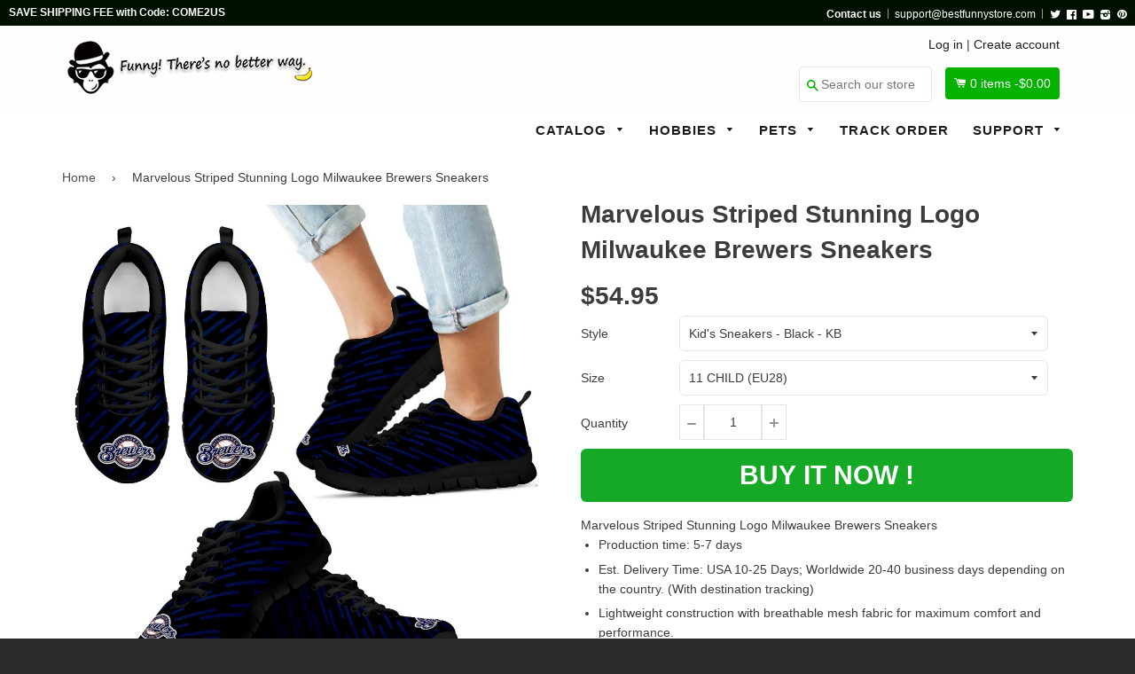

--- FILE ---
content_type: text/html; charset=utf-8
request_url: https://bestfunnystore.com/products/marvelous-striped-stunning-logo-milwaukee-brewers-sneakers
body_size: 28739
content:
<!doctype html>
<!--[if IE 8]><html class="no-js lt-ie9" lang="en"> <![endif]-->
<!--[if IE 9 ]><html class="ie9 no-js"> <![endif]-->
<!--[if (gt IE 9)|!(IE)]><!--> <html class="no-js"> <!--<![endif]-->
<head>

  <script src="https://cdn-widgetsrepository.yotpo.com/v1/loader/8jgj551SfVtd0wF1VRNDtCvdKldfulr5Cpx6A9jx" async></script>
  
  <!-- Basic page needs ================================================== -->
  <meta charset="utf-8">
  <meta http-equiv="X-UA-Compatible" content="IE=edge,chrome=1">
  <meta name="google-site-verification" content="Rya1jEbvwfWWU3ufMKM7YV7xwgA0nUcSjRwizzYdTlU" />
  <meta name="msvalidate.01" content="A692279C56E3F8048B1B24A4DEF112F9" />
  
  <link rel="shortcut icon" href="//bestfunnystore.com/cdn/shop/t/7/assets/favicon.png?v=99265775998297523001500740754" type="image/png" />
  

  <!-- Title and description ================================================== -->
  <title>
  Marvelous Striped Stunning Logo Milwaukee Brewers Sneakers &ndash; Best Funny Store
  </title>

  
  <meta name="description" content="Marvelous Striped Stunning Logo Milwaukee Brewers Sneakers Production time: 5-7 days Est. Delivery Time: USA 10-25 Days; Worldwide 20-40 business days depending on the country. (With destination tracking) Lightweight construction with breathable mesh fabric for maximum comfort and performance. Lace-up closure for a snu">
  

  <!-- Helpers ================================================== -->
 
  

  
  <!-- /snippets/social-meta-tags.liquid -->


  <meta property="og:type" content="product">
  <meta property="og:title" content="Marvelous Striped Stunning Logo Milwaukee Brewers Sneakers">
  
  <meta property="og:image" content="http://bestfunnystore.com/cdn/shop/products/10230_0_0x2_7a111ae3-76db-472a-a65a-ca24264a5c4d_grande.jpg?v=1571520378">
  <meta property="og:image:secure_url" content="https://bestfunnystore.com/cdn/shop/products/10230_0_0x2_7a111ae3-76db-472a-a65a-ca24264a5c4d_grande.jpg?v=1571520378">
  
  <meta property="og:image" content="http://bestfunnystore.com/cdn/shop/products/10230_0_0x2_314ae53d-03b1-4c02-bb24-473198fdef04_grande.jpg?v=1571520378">
  <meta property="og:image:secure_url" content="https://bestfunnystore.com/cdn/shop/products/10230_0_0x2_314ae53d-03b1-4c02-bb24-473198fdef04_grande.jpg?v=1571520378">
  
  <meta property="og:image" content="http://bestfunnystore.com/cdn/shop/products/10230_0_0x2_a34a7ebf-ff59-4c69-9d29-4798bf1ee97c_grande.jpg?v=1571520378">
  <meta property="og:image:secure_url" content="https://bestfunnystore.com/cdn/shop/products/10230_0_0x2_a34a7ebf-ff59-4c69-9d29-4798bf1ee97c_grande.jpg?v=1571520378">
  
  <meta property="og:price:amount" content="54.95">
  <meta property="og:price:currency" content="USD">


  <meta property="og:description" content="Marvelous Striped Stunning Logo Milwaukee Brewers Sneakers Production time: 5-7 days Est. Delivery Time: USA 10-25 Days; Worldwide 20-40 business days depending on the country. (With destination tracking) Lightweight construction with breathable mesh fabric for maximum comfort and performance. Lace-up closure for a snu">

  <meta property="og:url" content="https://bestfunnystore.com/products/marvelous-striped-stunning-logo-milwaukee-brewers-sneakers">
  <meta property="og:site_name" content="Best Funny Store">





<meta name="twitter:card" content="summary">

  <meta name="twitter:title" content="Marvelous Striped Stunning Logo Milwaukee Brewers Sneakers">
  <meta name="twitter:description" content="Marvelous Striped Stunning Logo Milwaukee Brewers Sneakers Production time: 5-7 days Est. Delivery Time: USA 10-25 Days; Worldwide 20-40 business days depending on the country. (With destination tracking) Lightweight construction with breathable mesh fabric for maximum comfort and performance. Lace-up closure for a snu">
  <meta name="twitter:image" content="https://bestfunnystore.com/cdn/shop/products/10230_0_0x2_7a111ae3-76db-472a-a65a-ca24264a5c4d_medium.jpg?v=1571520378">
  <meta name="twitter:image:width" content="240">
  <meta name="twitter:image:height" content="240">


  <link rel="canonical" href="https://bestfunnystore.com/products/marvelous-striped-stunning-logo-milwaukee-brewers-sneakers">
  <meta name="viewport" content="width=device-width,initial-scale=1">
  <meta name="theme-color" content="#514f4f"> 
    <!-- common style css-->
  <link href="//bestfunnystore.com/cdn/shop/t/7/assets/common_style.scss.css?v=162216374741413092841735463635" rel="stylesheet" type="text/css" media="all" />
  <link href="//bestfunnystore.com/cdn/shop/t/7/assets/bootstrap.min.css?v=120189215135598050031500637411" rel="stylesheet" type="text/css" media="all" />
     <link href="//bestfunnystore.com/cdn/shop/t/7/assets/timber.scss.css?v=85465049415032671841700822078" rel="stylesheet" type="text/css" media="all" />
    <!-- CSS ================================================== -->
  <script src="//bestfunnystore.com/cdn/shop/t/7/assets/jquery.min.js?v=180303338299147220221500637420" type="text/javascript"></script>  
  <script src="//bestfunnystore.com/cdn/shop/t/7/assets/social-buttons.js?v=96947719320791330791500637431" type="text/javascript"></script>
    <script src="//bestfunnystore.com/cdn/shop/t/7/assets/bootstrap.min.js?v=5429665416840569691500637411" type="text/javascript"></script>
  <!-- Header hook for plugins ================================================== -->

  <script>window.performance && window.performance.mark && window.performance.mark('shopify.content_for_header.start');</script><meta id="shopify-digital-wallet" name="shopify-digital-wallet" content="/16351491/digital_wallets/dialog">
<meta name="shopify-checkout-api-token" content="908aff50418c32df14b06b3abd63a0dd">
<meta id="in-context-paypal-metadata" data-shop-id="16351491" data-venmo-supported="true" data-environment="production" data-locale="en_US" data-paypal-v4="true" data-currency="USD">
<link rel="alternate" type="application/json+oembed" href="https://bestfunnystore.com/products/marvelous-striped-stunning-logo-milwaukee-brewers-sneakers.oembed">
<script async="async" src="/checkouts/internal/preloads.js?locale=en-US"></script>
<script id="shopify-features" type="application/json">{"accessToken":"908aff50418c32df14b06b3abd63a0dd","betas":["rich-media-storefront-analytics"],"domain":"bestfunnystore.com","predictiveSearch":true,"shopId":16351491,"locale":"en"}</script>
<script>var Shopify = Shopify || {};
Shopify.shop = "spn-fans.myshopify.com";
Shopify.locale = "en";
Shopify.currency = {"active":"USD","rate":"1.0"};
Shopify.country = "US";
Shopify.theme = {"name":"SPfans","id":143464065,"schema_name":null,"schema_version":null,"theme_store_id":null,"role":"main"};
Shopify.theme.handle = "null";
Shopify.theme.style = {"id":null,"handle":null};
Shopify.cdnHost = "bestfunnystore.com/cdn";
Shopify.routes = Shopify.routes || {};
Shopify.routes.root = "/";</script>
<script type="module">!function(o){(o.Shopify=o.Shopify||{}).modules=!0}(window);</script>
<script>!function(o){function n(){var o=[];function n(){o.push(Array.prototype.slice.apply(arguments))}return n.q=o,n}var t=o.Shopify=o.Shopify||{};t.loadFeatures=n(),t.autoloadFeatures=n()}(window);</script>
<script id="shop-js-analytics" type="application/json">{"pageType":"product"}</script>
<script defer="defer" async type="module" src="//bestfunnystore.com/cdn/shopifycloud/shop-js/modules/v2/client.init-shop-cart-sync_Bc8-qrdt.en.esm.js"></script>
<script defer="defer" async type="module" src="//bestfunnystore.com/cdn/shopifycloud/shop-js/modules/v2/chunk.common_CmNk3qlo.esm.js"></script>
<script type="module">
  await import("//bestfunnystore.com/cdn/shopifycloud/shop-js/modules/v2/client.init-shop-cart-sync_Bc8-qrdt.en.esm.js");
await import("//bestfunnystore.com/cdn/shopifycloud/shop-js/modules/v2/chunk.common_CmNk3qlo.esm.js");

  window.Shopify.SignInWithShop?.initShopCartSync?.({"fedCMEnabled":true,"windoidEnabled":true});

</script>
<script>(function() {
  var isLoaded = false;
  function asyncLoad() {
    if (isLoaded) return;
    isLoaded = true;
    var urls = ["https:\/\/loox.io\/widget\/41hwT4Qum\/loox.1551372265086.js?shop=spn-fans.myshopify.com","\/\/cdn.shopify.com\/proxy\/ea9dcc12e658d06102148fce79b26ce4c14569633e259d95ff2067e0cb859dde\/static.cdn.printful.com\/static\/js\/external\/shopify-product-customizer.js?v=0.28\u0026shop=spn-fans.myshopify.com\u0026sp-cache-control=cHVibGljLCBtYXgtYWdlPTkwMA","https:\/\/cdn.hextom.com\/js\/freeshippingbar.js?shop=spn-fans.myshopify.com","https:\/\/cdn-spurit.com\/all-apps\/checker.js?shop=spn-fans.myshopify.com","https:\/\/cdn-widgetsrepository.yotpo.com\/v1\/loader\/8jgj551SfVtd0wF1VRNDtCvdKldfulr5Cpx6A9jx?shop=spn-fans.myshopify.com"];
    for (var i = 0; i < urls.length; i++) {
      var s = document.createElement('script');
      s.type = 'text/javascript';
      s.async = true;
      s.src = urls[i];
      var x = document.getElementsByTagName('script')[0];
      x.parentNode.insertBefore(s, x);
    }
  };
  if(window.attachEvent) {
    window.attachEvent('onload', asyncLoad);
  } else {
    window.addEventListener('load', asyncLoad, false);
  }
})();</script>
<script id="__st">var __st={"a":16351491,"offset":-28800,"reqid":"4d5f75f4-6599-489f-a3cd-ba350c36dad2-1762380085","pageurl":"bestfunnystore.com\/products\/marvelous-striped-stunning-logo-milwaukee-brewers-sneakers","u":"b6b9d21fc928","p":"product","rtyp":"product","rid":1922620162145};</script>
<script>window.ShopifyPaypalV4VisibilityTracking = true;</script>
<script id="captcha-bootstrap">!function(){'use strict';const t='contact',e='account',n='new_comment',o=[[t,t],['blogs',n],['comments',n],[t,'customer']],c=[[e,'customer_login'],[e,'guest_login'],[e,'recover_customer_password'],[e,'create_customer']],r=t=>t.map((([t,e])=>`form[action*='/${t}']:not([data-nocaptcha='true']) input[name='form_type'][value='${e}']`)).join(','),a=t=>()=>t?[...document.querySelectorAll(t)].map((t=>t.form)):[];function s(){const t=[...o],e=r(t);return a(e)}const i='password',u='form_key',d=['recaptcha-v3-token','g-recaptcha-response','h-captcha-response',i],f=()=>{try{return window.sessionStorage}catch{return}},m='__shopify_v',_=t=>t.elements[u];function p(t,e,n=!1){try{const o=window.sessionStorage,c=JSON.parse(o.getItem(e)),{data:r}=function(t){const{data:e,action:n}=t;return t[m]||n?{data:e,action:n}:{data:t,action:n}}(c);for(const[e,n]of Object.entries(r))t.elements[e]&&(t.elements[e].value=n);n&&o.removeItem(e)}catch(o){console.error('form repopulation failed',{error:o})}}const l='form_type',E='cptcha';function T(t){t.dataset[E]=!0}const w=window,h=w.document,L='Shopify',v='ce_forms',y='captcha';let A=!1;((t,e)=>{const n=(g='f06e6c50-85a8-45c8-87d0-21a2b65856fe',I='https://cdn.shopify.com/shopifycloud/storefront-forms-hcaptcha/ce_storefront_forms_captcha_hcaptcha.v1.5.2.iife.js',D={infoText:'Protected by hCaptcha',privacyText:'Privacy',termsText:'Terms'},(t,e,n)=>{const o=w[L][v],c=o.bindForm;if(c)return c(t,g,e,D).then(n);var r;o.q.push([[t,g,e,D],n]),r=I,A||(h.body.append(Object.assign(h.createElement('script'),{id:'captcha-provider',async:!0,src:r})),A=!0)});var g,I,D;w[L]=w[L]||{},w[L][v]=w[L][v]||{},w[L][v].q=[],w[L][y]=w[L][y]||{},w[L][y].protect=function(t,e){n(t,void 0,e),T(t)},Object.freeze(w[L][y]),function(t,e,n,w,h,L){const[v,y,A,g]=function(t,e,n){const i=e?o:[],u=t?c:[],d=[...i,...u],f=r(d),m=r(i),_=r(d.filter((([t,e])=>n.includes(e))));return[a(f),a(m),a(_),s()]}(w,h,L),I=t=>{const e=t.target;return e instanceof HTMLFormElement?e:e&&e.form},D=t=>v().includes(t);t.addEventListener('submit',(t=>{const e=I(t);if(!e)return;const n=D(e)&&!e.dataset.hcaptchaBound&&!e.dataset.recaptchaBound,o=_(e),c=g().includes(e)&&(!o||!o.value);(n||c)&&t.preventDefault(),c&&!n&&(function(t){try{if(!f())return;!function(t){const e=f();if(!e)return;const n=_(t);if(!n)return;const o=n.value;o&&e.removeItem(o)}(t);const e=Array.from(Array(32),(()=>Math.random().toString(36)[2])).join('');!function(t,e){_(t)||t.append(Object.assign(document.createElement('input'),{type:'hidden',name:u})),t.elements[u].value=e}(t,e),function(t,e){const n=f();if(!n)return;const o=[...t.querySelectorAll(`input[type='${i}']`)].map((({name:t})=>t)),c=[...d,...o],r={};for(const[a,s]of new FormData(t).entries())c.includes(a)||(r[a]=s);n.setItem(e,JSON.stringify({[m]:1,action:t.action,data:r}))}(t,e)}catch(e){console.error('failed to persist form',e)}}(e),e.submit())}));const S=(t,e)=>{t&&!t.dataset[E]&&(n(t,e.some((e=>e===t))),T(t))};for(const o of['focusin','change'])t.addEventListener(o,(t=>{const e=I(t);D(e)&&S(e,y())}));const B=e.get('form_key'),M=e.get(l),P=B&&M;t.addEventListener('DOMContentLoaded',(()=>{const t=y();if(P)for(const e of t)e.elements[l].value===M&&p(e,B);[...new Set([...A(),...v().filter((t=>'true'===t.dataset.shopifyCaptcha))])].forEach((e=>S(e,t)))}))}(h,new URLSearchParams(w.location.search),n,t,e,['guest_login'])})(!0,!0)}();</script>
<script integrity="sha256-52AcMU7V7pcBOXWImdc/TAGTFKeNjmkeM1Pvks/DTgc=" data-source-attribution="shopify.loadfeatures" defer="defer" src="//bestfunnystore.com/cdn/shopifycloud/storefront/assets/storefront/load_feature-81c60534.js" crossorigin="anonymous"></script>
<script data-source-attribution="shopify.dynamic_checkout.dynamic.init">var Shopify=Shopify||{};Shopify.PaymentButton=Shopify.PaymentButton||{isStorefrontPortableWallets:!0,init:function(){window.Shopify.PaymentButton.init=function(){};var t=document.createElement("script");t.src="https://bestfunnystore.com/cdn/shopifycloud/portable-wallets/latest/portable-wallets.en.js",t.type="module",document.head.appendChild(t)}};
</script>
<script data-source-attribution="shopify.dynamic_checkout.buyer_consent">
  function portableWalletsHideBuyerConsent(e){var t=document.getElementById("shopify-buyer-consent"),n=document.getElementById("shopify-subscription-policy-button");t&&n&&(t.classList.add("hidden"),t.setAttribute("aria-hidden","true"),n.removeEventListener("click",e))}function portableWalletsShowBuyerConsent(e){var t=document.getElementById("shopify-buyer-consent"),n=document.getElementById("shopify-subscription-policy-button");t&&n&&(t.classList.remove("hidden"),t.removeAttribute("aria-hidden"),n.addEventListener("click",e))}window.Shopify?.PaymentButton&&(window.Shopify.PaymentButton.hideBuyerConsent=portableWalletsHideBuyerConsent,window.Shopify.PaymentButton.showBuyerConsent=portableWalletsShowBuyerConsent);
</script>
<script data-source-attribution="shopify.dynamic_checkout.cart.bootstrap">document.addEventListener("DOMContentLoaded",(function(){function t(){return document.querySelector("shopify-accelerated-checkout-cart, shopify-accelerated-checkout")}if(t())Shopify.PaymentButton.init();else{new MutationObserver((function(e,n){t()&&(Shopify.PaymentButton.init(),n.disconnect())})).observe(document.body,{childList:!0,subtree:!0})}}));
</script>
<link id="shopify-accelerated-checkout-styles" rel="stylesheet" media="screen" href="https://bestfunnystore.com/cdn/shopifycloud/portable-wallets/latest/accelerated-checkout-backwards-compat.css" crossorigin="anonymous">
<style id="shopify-accelerated-checkout-cart">
        #shopify-buyer-consent {
  margin-top: 1em;
  display: inline-block;
  width: 100%;
}

#shopify-buyer-consent.hidden {
  display: none;
}

#shopify-subscription-policy-button {
  background: none;
  border: none;
  padding: 0;
  text-decoration: underline;
  font-size: inherit;
  cursor: pointer;
}

#shopify-subscription-policy-button::before {
  box-shadow: none;
}

      </style>

<script>window.performance && window.performance.mark && window.performance.mark('shopify.content_for_header.end');</script>
  <!-- /snippets/oldIE-js.liquid -->


<!--[if lt IE 9]>
<script src="//cdnjs.cloudflare.com/ajax/libs/html5shiv/3.7.2/html5shiv.min.js" type="text/javascript"></script>
<script src="//bestfunnystore.com/cdn/shop/t/7/assets/respond.min.js?v=52248677837542619231500637424" type="text/javascript"></script>
<link href="//bestfunnystore.com/cdn/shop/t/7/assets/respond-proxy.html" id="respond-proxy" rel="respond-proxy" />
<link href="//bestfunnystore.com/search?q=4cf430d52eaf5f30b465bd76d5d7e54b" id="respond-redirect" rel="respond-redirect" />
<script src="//bestfunnystore.com/search?q=4cf430d52eaf5f30b465bd76d5d7e54b" type="text/javascript"></script>
<![endif]-->



  
  <script src="//bestfunnystore.com/cdn/shop/t/7/assets/modernizr.min.js?v=137617515274177302221500637422" type="text/javascript"></script>
   <link href="//bestfunnystore.com/cdn/shop/t/7/assets/timber.scss.css?v=85465049415032671841700822078" rel="stylesheet" type="text/css" media="all" />
  
  

   <script src="//bestfunnystore.com/cdn/shop/t/7/assets/jquery.nicescroll.js?v=75312524322934296611500637420" type="text/javascript"></script>
  
    <script>
  $(document).ready(function() {
  
	var nice = $("html").niceScroll();  // The document page (body)
    
    )};
   </script>
   <script>
  
$(document).ready(function(){ var deviceAgent = navigator.userAgent.toLowerCase(); var agentID = deviceAgent.match(/(iPad|iPhone|iPod)/i); if (agentID) { $('body').css('-webkit-overflow-scrolling', 'touch'); } });
   </script>

   <script>
   $(document).ready(function(){
      $(".desk_menu").click(function(){
        $(".supports-js").toggleClass("js-drawer-open js-drawer-open-left");
        $("body").toggleClass("js-drawer-open js-drawer-open-left");
      });
      
    }); 
  </script>
  
<link href="https://fonts.googleapis.com/css?family=Anton|Arimo|Arvo|Baloo+Bhai|Baloo+Bhaina|Bitter|Bree+Serif|Cabin|Catamaran|David+Libre|Dosis|Droid+Sans|Droid+Serif|Ek+Mukta|Fjalla+One|Hind|Inconsolata|Indie+Flower|Lato|Libre+Baskerville|Lobster|Lora|Merriweather|Modak|Montserrat|Muli|Noto+Sans|Noto+Serif|Nunito|Open+Sans|Open+Sans+Condensed:300|Oswald|Oxygen|PT+Sans|PT+Sans+Narrow|PT+Serif|Pavanam|Playfair+Display|Poppins|Raleway|Roboto|Roboto+Condensed|Roboto+Slab|Slabo+27px|Source+Sans+Pro|Teko|Titillium+Web|Ubuntu|Yanone+Kaffeesatz|Yatra+One" rel="stylesheet">

<script>
if(document.location.href.indexOf('/collections/all?sort_by=best-selling') > -1) { 
document.location.href = '/';
}
</script>    
  
  
  <script>
if(document.location.href.indexOf('?sort_by=best-selling') > -1) { 
document.location.href = '/';
}
</script> 
<script>(function(w,d,t,r,u){var f,n,i;w[u]=w[u]||[],f=function(){var o={ti:"27002931"};o.q=w[u],w[u]=new UET(o),w[u].push("pageLoad")},n=d.createElement(t),n.src=r,n.async=1,n.onload=n.onreadystatechange=function(){var s=this.readyState;s&&s!=="loaded"&&s!=="complete"||(f(),n.onload=n.onreadystatechange=null)},i=d.getElementsByTagName(t)[0],i.parentNode.insertBefore(n,i)})(window,document,"script","//bat.bing.com/bat.js","uetq");</script>  
<!-- Hotjar Tracking Code for bestfunnystore.com -->
<script>
    (function(h,o,t,j,a,r){
        h.hj=h.hj||function(){(h.hj.q=h.hj.q||[]).push(arguments)};
        h._hjSettings={hjid:571912,hjsv:5};
        a=o.getElementsByTagName('head')[0];
        r=o.createElement('script');r.async=1;
        r.src=t+h._hjSettings.hjid+j+h._hjSettings.hjsv;
        a.appendChild(r);
    })(window,document,'//static.hotjar.com/c/hotjar-','.js?sv=');
</script>  
  
  
 
  


	<script>var loox_global_hash = '1746537236233';</script><script>var loox_pop_active = true;var loox_pop_display = {"home_page":false,"product_page":true,"cart_page":true,"other_pages":false};</script><style>.loox-reviews-default { max-width: 1200px; margin: 0 auto; }</style>
<!-- BEGIN app block: shopify://apps/frequently-bought/blocks/app-embed-block/b1a8cbea-c844-4842-9529-7c62dbab1b1f --><script>
    window.codeblackbelt = window.codeblackbelt || {};
    window.codeblackbelt.shop = window.codeblackbelt.shop || 'spn-fans.myshopify.com';
    
        window.codeblackbelt.productId = 1922620162145;</script><script src="//cdn.codeblackbelt.com/widgets/frequently-bought-together/main.min.js?version=2025110514-0800" async></script>
 <!-- END app block --><link href="https://monorail-edge.shopifysvc.com" rel="dns-prefetch">
<script>(function(){if ("sendBeacon" in navigator && "performance" in window) {try {var session_token_from_headers = performance.getEntriesByType('navigation')[0].serverTiming.find(x => x.name == '_s').description;} catch {var session_token_from_headers = undefined;}var session_cookie_matches = document.cookie.match(/_shopify_s=([^;]*)/);var session_token_from_cookie = session_cookie_matches && session_cookie_matches.length === 2 ? session_cookie_matches[1] : "";var session_token = session_token_from_headers || session_token_from_cookie || "";function handle_abandonment_event(e) {var entries = performance.getEntries().filter(function(entry) {return /monorail-edge.shopifysvc.com/.test(entry.name);});if (!window.abandonment_tracked && entries.length === 0) {window.abandonment_tracked = true;var currentMs = Date.now();var navigation_start = performance.timing.navigationStart;var payload = {shop_id: 16351491,url: window.location.href,navigation_start,duration: currentMs - navigation_start,session_token,page_type: "product"};window.navigator.sendBeacon("https://monorail-edge.shopifysvc.com/v1/produce", JSON.stringify({schema_id: "online_store_buyer_site_abandonment/1.1",payload: payload,metadata: {event_created_at_ms: currentMs,event_sent_at_ms: currentMs}}));}}window.addEventListener('pagehide', handle_abandonment_event);}}());</script>
<script id="web-pixels-manager-setup">(function e(e,d,r,n,o){if(void 0===o&&(o={}),!Boolean(null===(a=null===(i=window.Shopify)||void 0===i?void 0:i.analytics)||void 0===a?void 0:a.replayQueue)){var i,a;window.Shopify=window.Shopify||{};var t=window.Shopify;t.analytics=t.analytics||{};var s=t.analytics;s.replayQueue=[],s.publish=function(e,d,r){return s.replayQueue.push([e,d,r]),!0};try{self.performance.mark("wpm:start")}catch(e){}var l=function(){var e={modern:/Edge?\/(1{2}[4-9]|1[2-9]\d|[2-9]\d{2}|\d{4,})\.\d+(\.\d+|)|Firefox\/(1{2}[4-9]|1[2-9]\d|[2-9]\d{2}|\d{4,})\.\d+(\.\d+|)|Chrom(ium|e)\/(9{2}|\d{3,})\.\d+(\.\d+|)|(Maci|X1{2}).+ Version\/(15\.\d+|(1[6-9]|[2-9]\d|\d{3,})\.\d+)([,.]\d+|)( \(\w+\)|)( Mobile\/\w+|) Safari\/|Chrome.+OPR\/(9{2}|\d{3,})\.\d+\.\d+|(CPU[ +]OS|iPhone[ +]OS|CPU[ +]iPhone|CPU IPhone OS|CPU iPad OS)[ +]+(15[._]\d+|(1[6-9]|[2-9]\d|\d{3,})[._]\d+)([._]\d+|)|Android:?[ /-](13[3-9]|1[4-9]\d|[2-9]\d{2}|\d{4,})(\.\d+|)(\.\d+|)|Android.+Firefox\/(13[5-9]|1[4-9]\d|[2-9]\d{2}|\d{4,})\.\d+(\.\d+|)|Android.+Chrom(ium|e)\/(13[3-9]|1[4-9]\d|[2-9]\d{2}|\d{4,})\.\d+(\.\d+|)|SamsungBrowser\/([2-9]\d|\d{3,})\.\d+/,legacy:/Edge?\/(1[6-9]|[2-9]\d|\d{3,})\.\d+(\.\d+|)|Firefox\/(5[4-9]|[6-9]\d|\d{3,})\.\d+(\.\d+|)|Chrom(ium|e)\/(5[1-9]|[6-9]\d|\d{3,})\.\d+(\.\d+|)([\d.]+$|.*Safari\/(?![\d.]+ Edge\/[\d.]+$))|(Maci|X1{2}).+ Version\/(10\.\d+|(1[1-9]|[2-9]\d|\d{3,})\.\d+)([,.]\d+|)( \(\w+\)|)( Mobile\/\w+|) Safari\/|Chrome.+OPR\/(3[89]|[4-9]\d|\d{3,})\.\d+\.\d+|(CPU[ +]OS|iPhone[ +]OS|CPU[ +]iPhone|CPU IPhone OS|CPU iPad OS)[ +]+(10[._]\d+|(1[1-9]|[2-9]\d|\d{3,})[._]\d+)([._]\d+|)|Android:?[ /-](13[3-9]|1[4-9]\d|[2-9]\d{2}|\d{4,})(\.\d+|)(\.\d+|)|Mobile Safari.+OPR\/([89]\d|\d{3,})\.\d+\.\d+|Android.+Firefox\/(13[5-9]|1[4-9]\d|[2-9]\d{2}|\d{4,})\.\d+(\.\d+|)|Android.+Chrom(ium|e)\/(13[3-9]|1[4-9]\d|[2-9]\d{2}|\d{4,})\.\d+(\.\d+|)|Android.+(UC? ?Browser|UCWEB|U3)[ /]?(15\.([5-9]|\d{2,})|(1[6-9]|[2-9]\d|\d{3,})\.\d+)\.\d+|SamsungBrowser\/(5\.\d+|([6-9]|\d{2,})\.\d+)|Android.+MQ{2}Browser\/(14(\.(9|\d{2,})|)|(1[5-9]|[2-9]\d|\d{3,})(\.\d+|))(\.\d+|)|K[Aa][Ii]OS\/(3\.\d+|([4-9]|\d{2,})\.\d+)(\.\d+|)/},d=e.modern,r=e.legacy,n=navigator.userAgent;return n.match(d)?"modern":n.match(r)?"legacy":"unknown"}(),u="modern"===l?"modern":"legacy",c=(null!=n?n:{modern:"",legacy:""})[u],f=function(e){return[e.baseUrl,"/wpm","/b",e.hashVersion,"modern"===e.buildTarget?"m":"l",".js"].join("")}({baseUrl:d,hashVersion:r,buildTarget:u}),m=function(e){var d=e.version,r=e.bundleTarget,n=e.surface,o=e.pageUrl,i=e.monorailEndpoint;return{emit:function(e){var a=e.status,t=e.errorMsg,s=(new Date).getTime(),l=JSON.stringify({metadata:{event_sent_at_ms:s},events:[{schema_id:"web_pixels_manager_load/3.1",payload:{version:d,bundle_target:r,page_url:o,status:a,surface:n,error_msg:t},metadata:{event_created_at_ms:s}}]});if(!i)return console&&console.warn&&console.warn("[Web Pixels Manager] No Monorail endpoint provided, skipping logging."),!1;try{return self.navigator.sendBeacon.bind(self.navigator)(i,l)}catch(e){}var u=new XMLHttpRequest;try{return u.open("POST",i,!0),u.setRequestHeader("Content-Type","text/plain"),u.send(l),!0}catch(e){return console&&console.warn&&console.warn("[Web Pixels Manager] Got an unhandled error while logging to Monorail."),!1}}}}({version:r,bundleTarget:l,surface:e.surface,pageUrl:self.location.href,monorailEndpoint:e.monorailEndpoint});try{o.browserTarget=l,function(e){var d=e.src,r=e.async,n=void 0===r||r,o=e.onload,i=e.onerror,a=e.sri,t=e.scriptDataAttributes,s=void 0===t?{}:t,l=document.createElement("script"),u=document.querySelector("head"),c=document.querySelector("body");if(l.async=n,l.src=d,a&&(l.integrity=a,l.crossOrigin="anonymous"),s)for(var f in s)if(Object.prototype.hasOwnProperty.call(s,f))try{l.dataset[f]=s[f]}catch(e){}if(o&&l.addEventListener("load",o),i&&l.addEventListener("error",i),u)u.appendChild(l);else{if(!c)throw new Error("Did not find a head or body element to append the script");c.appendChild(l)}}({src:f,async:!0,onload:function(){if(!function(){var e,d;return Boolean(null===(d=null===(e=window.Shopify)||void 0===e?void 0:e.analytics)||void 0===d?void 0:d.initialized)}()){var d=window.webPixelsManager.init(e)||void 0;if(d){var r=window.Shopify.analytics;r.replayQueue.forEach((function(e){var r=e[0],n=e[1],o=e[2];d.publishCustomEvent(r,n,o)})),r.replayQueue=[],r.publish=d.publishCustomEvent,r.visitor=d.visitor,r.initialized=!0}}},onerror:function(){return m.emit({status:"failed",errorMsg:"".concat(f," has failed to load")})},sri:function(e){var d=/^sha384-[A-Za-z0-9+/=]+$/;return"string"==typeof e&&d.test(e)}(c)?c:"",scriptDataAttributes:o}),m.emit({status:"loading"})}catch(e){m.emit({status:"failed",errorMsg:(null==e?void 0:e.message)||"Unknown error"})}}})({shopId: 16351491,storefrontBaseUrl: "https://bestfunnystore.com",extensionsBaseUrl: "https://extensions.shopifycdn.com/cdn/shopifycloud/web-pixels-manager",monorailEndpoint: "https://monorail-edge.shopifysvc.com/unstable/produce_batch",surface: "storefront-renderer",enabledBetaFlags: ["2dca8a86"],webPixelsConfigList: [{"id":"134152489","eventPayloadVersion":"v1","runtimeContext":"LAX","scriptVersion":"1","type":"CUSTOM","privacyPurposes":["MARKETING"],"name":"Meta pixel (migrated)"},{"id":"141918505","eventPayloadVersion":"v1","runtimeContext":"LAX","scriptVersion":"1","type":"CUSTOM","privacyPurposes":["ANALYTICS"],"name":"Google Analytics tag (migrated)"},{"id":"shopify-app-pixel","configuration":"{}","eventPayloadVersion":"v1","runtimeContext":"STRICT","scriptVersion":"0450","apiClientId":"shopify-pixel","type":"APP","privacyPurposes":["ANALYTICS","MARKETING"]},{"id":"shopify-custom-pixel","eventPayloadVersion":"v1","runtimeContext":"LAX","scriptVersion":"0450","apiClientId":"shopify-pixel","type":"CUSTOM","privacyPurposes":["ANALYTICS","MARKETING"]}],isMerchantRequest: false,initData: {"shop":{"name":"Best Funny Store","paymentSettings":{"currencyCode":"USD"},"myshopifyDomain":"spn-fans.myshopify.com","countryCode":"US","storefrontUrl":"https:\/\/bestfunnystore.com"},"customer":null,"cart":null,"checkout":null,"productVariants":[{"price":{"amount":54.95,"currencyCode":"USD"},"product":{"title":"Marvelous Striped Stunning Logo Milwaukee Brewers Sneakers","vendor":"BestFunnyColor","id":"1922620162145","untranslatedTitle":"Marvelous Striped Stunning Logo Milwaukee Brewers Sneakers","url":"\/products\/marvelous-striped-stunning-logo-milwaukee-brewers-sneakers","type":"Sneakers"},"id":"18308905009249","image":{"src":"\/\/bestfunnystore.com\/cdn\/shop\/products\/10230_0_0x2_7a111ae3-76db-472a-a65a-ca24264a5c4d.jpg?v=1571520378"},"sku":"PP.6252003","title":"Kid's Sneakers - Black - KB \/ 11 CHILD (EU28)","untranslatedTitle":"Kid's Sneakers - Black - KB \/ 11 CHILD (EU28)"},{"price":{"amount":54.95,"currencyCode":"USD"},"product":{"title":"Marvelous Striped Stunning Logo Milwaukee Brewers Sneakers","vendor":"BestFunnyColor","id":"1922620162145","untranslatedTitle":"Marvelous Striped Stunning Logo Milwaukee Brewers Sneakers","url":"\/products\/marvelous-striped-stunning-logo-milwaukee-brewers-sneakers","type":"Sneakers"},"id":"18308905042017","image":{"src":"\/\/bestfunnystore.com\/cdn\/shop\/products\/10230_0_0x2_7a111ae3-76db-472a-a65a-ca24264a5c4d.jpg?v=1571520378"},"sku":"PP.6252006","title":"Kid's Sneakers - Black - KB \/ 11.5 CHILD (EU29)","untranslatedTitle":"Kid's Sneakers - Black - KB \/ 11.5 CHILD (EU29)"},{"price":{"amount":54.95,"currencyCode":"USD"},"product":{"title":"Marvelous Striped Stunning Logo Milwaukee Brewers Sneakers","vendor":"BestFunnyColor","id":"1922620162145","untranslatedTitle":"Marvelous Striped Stunning Logo Milwaukee Brewers Sneakers","url":"\/products\/marvelous-striped-stunning-logo-milwaukee-brewers-sneakers","type":"Sneakers"},"id":"18308905074785","image":{"src":"\/\/bestfunnystore.com\/cdn\/shop\/products\/10230_0_0x2_7a111ae3-76db-472a-a65a-ca24264a5c4d.jpg?v=1571520378"},"sku":"PP.6252007","title":"Kid's Sneakers - Black - KB \/ 12 CHILD (EU30)","untranslatedTitle":"Kid's Sneakers - Black - KB \/ 12 CHILD (EU30)"},{"price":{"amount":54.95,"currencyCode":"USD"},"product":{"title":"Marvelous Striped Stunning Logo Milwaukee Brewers Sneakers","vendor":"BestFunnyColor","id":"1922620162145","untranslatedTitle":"Marvelous Striped Stunning Logo Milwaukee Brewers Sneakers","url":"\/products\/marvelous-striped-stunning-logo-milwaukee-brewers-sneakers","type":"Sneakers"},"id":"18308905107553","image":{"src":"\/\/bestfunnystore.com\/cdn\/shop\/products\/10230_0_0x2_7a111ae3-76db-472a-a65a-ca24264a5c4d.jpg?v=1571520378"},"sku":"PP.6252010","title":"Kid's Sneakers - Black - KB \/ 13 CHILD (EU31)","untranslatedTitle":"Kid's Sneakers - Black - KB \/ 13 CHILD (EU31)"},{"price":{"amount":54.95,"currencyCode":"USD"},"product":{"title":"Marvelous Striped Stunning Logo Milwaukee Brewers Sneakers","vendor":"BestFunnyColor","id":"1922620162145","untranslatedTitle":"Marvelous Striped Stunning Logo Milwaukee Brewers Sneakers","url":"\/products\/marvelous-striped-stunning-logo-milwaukee-brewers-sneakers","type":"Sneakers"},"id":"18308905140321","image":{"src":"\/\/bestfunnystore.com\/cdn\/shop\/products\/10230_0_0x2_7a111ae3-76db-472a-a65a-ca24264a5c4d.jpg?v=1571520378"},"sku":"PP.6252012","title":"Kid's Sneakers - Black - KB \/ 1 YOUTH (EU32)","untranslatedTitle":"Kid's Sneakers - Black - KB \/ 1 YOUTH (EU32)"},{"price":{"amount":54.95,"currencyCode":"USD"},"product":{"title":"Marvelous Striped Stunning Logo Milwaukee Brewers Sneakers","vendor":"BestFunnyColor","id":"1922620162145","untranslatedTitle":"Marvelous Striped Stunning Logo Milwaukee Brewers Sneakers","url":"\/products\/marvelous-striped-stunning-logo-milwaukee-brewers-sneakers","type":"Sneakers"},"id":"18308905173089","image":{"src":"\/\/bestfunnystore.com\/cdn\/shop\/products\/10230_0_0x2_7a111ae3-76db-472a-a65a-ca24264a5c4d.jpg?v=1571520378"},"sku":"PP.6252014","title":"Kid's Sneakers - Black - KB \/ 2 YOUTH (EU33)","untranslatedTitle":"Kid's Sneakers - Black - KB \/ 2 YOUTH (EU33)"},{"price":{"amount":54.95,"currencyCode":"USD"},"product":{"title":"Marvelous Striped Stunning Logo Milwaukee Brewers Sneakers","vendor":"BestFunnyColor","id":"1922620162145","untranslatedTitle":"Marvelous Striped Stunning Logo Milwaukee Brewers Sneakers","url":"\/products\/marvelous-striped-stunning-logo-milwaukee-brewers-sneakers","type":"Sneakers"},"id":"18308905205857","image":{"src":"\/\/bestfunnystore.com\/cdn\/shop\/products\/10230_0_0x2_7a111ae3-76db-472a-a65a-ca24264a5c4d.jpg?v=1571520378"},"sku":"PP.6252016","title":"Kid's Sneakers - Black - KB \/ 3 YOUTH (EU34)","untranslatedTitle":"Kid's Sneakers - Black - KB \/ 3 YOUTH (EU34)"},{"price":{"amount":54.95,"currencyCode":"USD"},"product":{"title":"Marvelous Striped Stunning Logo Milwaukee Brewers Sneakers","vendor":"BestFunnyColor","id":"1922620162145","untranslatedTitle":"Marvelous Striped Stunning Logo Milwaukee Brewers Sneakers","url":"\/products\/marvelous-striped-stunning-logo-milwaukee-brewers-sneakers","type":"Sneakers"},"id":"18308905238625","image":{"src":"\/\/bestfunnystore.com\/cdn\/shop\/products\/10230_0_0x2_314ae53d-03b1-4c02-bb24-473198fdef04.jpg?v=1571520378"},"sku":"PP.6252018","title":"Kid's Sneakers - White - KW \/ 11 CHILD (EU28)","untranslatedTitle":"Kid's Sneakers - White - KW \/ 11 CHILD (EU28)"},{"price":{"amount":54.95,"currencyCode":"USD"},"product":{"title":"Marvelous Striped Stunning Logo Milwaukee Brewers Sneakers","vendor":"BestFunnyColor","id":"1922620162145","untranslatedTitle":"Marvelous Striped Stunning Logo Milwaukee Brewers Sneakers","url":"\/products\/marvelous-striped-stunning-logo-milwaukee-brewers-sneakers","type":"Sneakers"},"id":"18308905271393","image":{"src":"\/\/bestfunnystore.com\/cdn\/shop\/products\/10230_0_0x2_314ae53d-03b1-4c02-bb24-473198fdef04.jpg?v=1571520378"},"sku":"PP.6252020","title":"Kid's Sneakers - White - KW \/ 11.5 CHILD (EU29)","untranslatedTitle":"Kid's Sneakers - White - KW \/ 11.5 CHILD (EU29)"},{"price":{"amount":54.95,"currencyCode":"USD"},"product":{"title":"Marvelous Striped Stunning Logo Milwaukee Brewers Sneakers","vendor":"BestFunnyColor","id":"1922620162145","untranslatedTitle":"Marvelous Striped Stunning Logo Milwaukee Brewers Sneakers","url":"\/products\/marvelous-striped-stunning-logo-milwaukee-brewers-sneakers","type":"Sneakers"},"id":"18308905304161","image":{"src":"\/\/bestfunnystore.com\/cdn\/shop\/products\/10230_0_0x2_314ae53d-03b1-4c02-bb24-473198fdef04.jpg?v=1571520378"},"sku":"PP.6252022","title":"Kid's Sneakers - White - KW \/ 12 CHILD (EU30)","untranslatedTitle":"Kid's Sneakers - White - KW \/ 12 CHILD (EU30)"},{"price":{"amount":54.95,"currencyCode":"USD"},"product":{"title":"Marvelous Striped Stunning Logo Milwaukee Brewers Sneakers","vendor":"BestFunnyColor","id":"1922620162145","untranslatedTitle":"Marvelous Striped Stunning Logo Milwaukee Brewers Sneakers","url":"\/products\/marvelous-striped-stunning-logo-milwaukee-brewers-sneakers","type":"Sneakers"},"id":"18308905336929","image":{"src":"\/\/bestfunnystore.com\/cdn\/shop\/products\/10230_0_0x2_314ae53d-03b1-4c02-bb24-473198fdef04.jpg?v=1571520378"},"sku":"PP.6252024","title":"Kid's Sneakers - White - KW \/ 13 CHILD (EU31)","untranslatedTitle":"Kid's Sneakers - White - KW \/ 13 CHILD (EU31)"},{"price":{"amount":54.95,"currencyCode":"USD"},"product":{"title":"Marvelous Striped Stunning Logo Milwaukee Brewers Sneakers","vendor":"BestFunnyColor","id":"1922620162145","untranslatedTitle":"Marvelous Striped Stunning Logo Milwaukee Brewers Sneakers","url":"\/products\/marvelous-striped-stunning-logo-milwaukee-brewers-sneakers","type":"Sneakers"},"id":"18308905369697","image":{"src":"\/\/bestfunnystore.com\/cdn\/shop\/products\/10230_0_0x2_314ae53d-03b1-4c02-bb24-473198fdef04.jpg?v=1571520378"},"sku":"PP.6252026","title":"Kid's Sneakers - White - KW \/ 1 YOUTH (EU32)","untranslatedTitle":"Kid's Sneakers - White - KW \/ 1 YOUTH (EU32)"},{"price":{"amount":54.95,"currencyCode":"USD"},"product":{"title":"Marvelous Striped Stunning Logo Milwaukee Brewers Sneakers","vendor":"BestFunnyColor","id":"1922620162145","untranslatedTitle":"Marvelous Striped Stunning Logo Milwaukee Brewers Sneakers","url":"\/products\/marvelous-striped-stunning-logo-milwaukee-brewers-sneakers","type":"Sneakers"},"id":"18308905402465","image":{"src":"\/\/bestfunnystore.com\/cdn\/shop\/products\/10230_0_0x2_314ae53d-03b1-4c02-bb24-473198fdef04.jpg?v=1571520378"},"sku":"PP.6252028","title":"Kid's Sneakers - White - KW \/ 2 YOUTH (EU33)","untranslatedTitle":"Kid's Sneakers - White - KW \/ 2 YOUTH (EU33)"},{"price":{"amount":54.95,"currencyCode":"USD"},"product":{"title":"Marvelous Striped Stunning Logo Milwaukee Brewers Sneakers","vendor":"BestFunnyColor","id":"1922620162145","untranslatedTitle":"Marvelous Striped Stunning Logo Milwaukee Brewers Sneakers","url":"\/products\/marvelous-striped-stunning-logo-milwaukee-brewers-sneakers","type":"Sneakers"},"id":"18308905435233","image":{"src":"\/\/bestfunnystore.com\/cdn\/shop\/products\/10230_0_0x2_314ae53d-03b1-4c02-bb24-473198fdef04.jpg?v=1571520378"},"sku":"PP.6252030","title":"Kid's Sneakers - White - KW \/ 3 YOUTH (EU34)","untranslatedTitle":"Kid's Sneakers - White - KW \/ 3 YOUTH (EU34)"},{"price":{"amount":59.95,"currencyCode":"USD"},"product":{"title":"Marvelous Striped Stunning Logo Milwaukee Brewers Sneakers","vendor":"BestFunnyColor","id":"1922620162145","untranslatedTitle":"Marvelous Striped Stunning Logo Milwaukee Brewers Sneakers","url":"\/products\/marvelous-striped-stunning-logo-milwaukee-brewers-sneakers","type":"Sneakers"},"id":"18308905468001","image":{"src":"\/\/bestfunnystore.com\/cdn\/shop\/products\/10230_0_0x2_a34a7ebf-ff59-4c69-9d29-4798bf1ee97c.jpg?v=1571520378"},"sku":"PP.6252032","title":"Women's Sneakers - Black - WB \/ US5 (EU35)","untranslatedTitle":"Women's Sneakers - Black - WB \/ US5 (EU35)"},{"price":{"amount":59.95,"currencyCode":"USD"},"product":{"title":"Marvelous Striped Stunning Logo Milwaukee Brewers Sneakers","vendor":"BestFunnyColor","id":"1922620162145","untranslatedTitle":"Marvelous Striped Stunning Logo Milwaukee Brewers Sneakers","url":"\/products\/marvelous-striped-stunning-logo-milwaukee-brewers-sneakers","type":"Sneakers"},"id":"18308905500769","image":{"src":"\/\/bestfunnystore.com\/cdn\/shop\/products\/10230_0_0x2_a34a7ebf-ff59-4c69-9d29-4798bf1ee97c.jpg?v=1571520378"},"sku":"PP.6252034","title":"Women's Sneakers - Black - WB \/ US5.5 (EU36)","untranslatedTitle":"Women's Sneakers - Black - WB \/ US5.5 (EU36)"},{"price":{"amount":59.95,"currencyCode":"USD"},"product":{"title":"Marvelous Striped Stunning Logo Milwaukee Brewers Sneakers","vendor":"BestFunnyColor","id":"1922620162145","untranslatedTitle":"Marvelous Striped Stunning Logo Milwaukee Brewers Sneakers","url":"\/products\/marvelous-striped-stunning-logo-milwaukee-brewers-sneakers","type":"Sneakers"},"id":"18308905533537","image":{"src":"\/\/bestfunnystore.com\/cdn\/shop\/products\/10230_0_0x2_a34a7ebf-ff59-4c69-9d29-4798bf1ee97c.jpg?v=1571520378"},"sku":"PP.6252036","title":"Women's Sneakers - Black - WB \/ US6 (EU37)","untranslatedTitle":"Women's Sneakers - Black - WB \/ US6 (EU37)"},{"price":{"amount":59.95,"currencyCode":"USD"},"product":{"title":"Marvelous Striped Stunning Logo Milwaukee Brewers Sneakers","vendor":"BestFunnyColor","id":"1922620162145","untranslatedTitle":"Marvelous Striped Stunning Logo Milwaukee Brewers Sneakers","url":"\/products\/marvelous-striped-stunning-logo-milwaukee-brewers-sneakers","type":"Sneakers"},"id":"18308905566305","image":{"src":"\/\/bestfunnystore.com\/cdn\/shop\/products\/10230_0_0x2_a34a7ebf-ff59-4c69-9d29-4798bf1ee97c.jpg?v=1571520378"},"sku":"PP.6252038","title":"Women's Sneakers - Black - WB \/ US7 (EU38)","untranslatedTitle":"Women's Sneakers - Black - WB \/ US7 (EU38)"},{"price":{"amount":59.95,"currencyCode":"USD"},"product":{"title":"Marvelous Striped Stunning Logo Milwaukee Brewers Sneakers","vendor":"BestFunnyColor","id":"1922620162145","untranslatedTitle":"Marvelous Striped Stunning Logo Milwaukee Brewers Sneakers","url":"\/products\/marvelous-striped-stunning-logo-milwaukee-brewers-sneakers","type":"Sneakers"},"id":"18308905599073","image":{"src":"\/\/bestfunnystore.com\/cdn\/shop\/products\/10230_0_0x2_a34a7ebf-ff59-4c69-9d29-4798bf1ee97c.jpg?v=1571520378"},"sku":"PP.6252040","title":"Women's Sneakers - Black - WB \/ US8 (EU39)","untranslatedTitle":"Women's Sneakers - Black - WB \/ US8 (EU39)"},{"price":{"amount":59.95,"currencyCode":"USD"},"product":{"title":"Marvelous Striped Stunning Logo Milwaukee Brewers Sneakers","vendor":"BestFunnyColor","id":"1922620162145","untranslatedTitle":"Marvelous Striped Stunning Logo Milwaukee Brewers Sneakers","url":"\/products\/marvelous-striped-stunning-logo-milwaukee-brewers-sneakers","type":"Sneakers"},"id":"18308905631841","image":{"src":"\/\/bestfunnystore.com\/cdn\/shop\/products\/10230_0_0x2_a34a7ebf-ff59-4c69-9d29-4798bf1ee97c.jpg?v=1571520378"},"sku":"PP.6252041","title":"Women's Sneakers - Black - WB \/ US9 (EU40)","untranslatedTitle":"Women's Sneakers - Black - WB \/ US9 (EU40)"},{"price":{"amount":59.95,"currencyCode":"USD"},"product":{"title":"Marvelous Striped Stunning Logo Milwaukee Brewers Sneakers","vendor":"BestFunnyColor","id":"1922620162145","untranslatedTitle":"Marvelous Striped Stunning Logo Milwaukee Brewers Sneakers","url":"\/products\/marvelous-striped-stunning-logo-milwaukee-brewers-sneakers","type":"Sneakers"},"id":"18308905664609","image":{"src":"\/\/bestfunnystore.com\/cdn\/shop\/products\/10230_0_0x2_a34a7ebf-ff59-4c69-9d29-4798bf1ee97c.jpg?v=1571520378"},"sku":"PP.6252043","title":"Women's Sneakers - Black - WB \/ US10 (EU41)","untranslatedTitle":"Women's Sneakers - Black - WB \/ US10 (EU41)"},{"price":{"amount":59.95,"currencyCode":"USD"},"product":{"title":"Marvelous Striped Stunning Logo Milwaukee Brewers Sneakers","vendor":"BestFunnyColor","id":"1922620162145","untranslatedTitle":"Marvelous Striped Stunning Logo Milwaukee Brewers Sneakers","url":"\/products\/marvelous-striped-stunning-logo-milwaukee-brewers-sneakers","type":"Sneakers"},"id":"18308905697377","image":{"src":"\/\/bestfunnystore.com\/cdn\/shop\/products\/10230_0_0x2_a34a7ebf-ff59-4c69-9d29-4798bf1ee97c.jpg?v=1571520378"},"sku":"PP.6252045","title":"Women's Sneakers - Black - WB \/ US11 (EU42)","untranslatedTitle":"Women's Sneakers - Black - WB \/ US11 (EU42)"},{"price":{"amount":59.95,"currencyCode":"USD"},"product":{"title":"Marvelous Striped Stunning Logo Milwaukee Brewers Sneakers","vendor":"BestFunnyColor","id":"1922620162145","untranslatedTitle":"Marvelous Striped Stunning Logo Milwaukee Brewers Sneakers","url":"\/products\/marvelous-striped-stunning-logo-milwaukee-brewers-sneakers","type":"Sneakers"},"id":"18308905730145","image":{"src":"\/\/bestfunnystore.com\/cdn\/shop\/products\/10230_0_0x2_a34a7ebf-ff59-4c69-9d29-4798bf1ee97c.jpg?v=1571520378"},"sku":"PP.6252047","title":"Women's Sneakers - Black - WB \/ US11.5 (EU43)","untranslatedTitle":"Women's Sneakers - Black - WB \/ US11.5 (EU43)"},{"price":{"amount":59.95,"currencyCode":"USD"},"product":{"title":"Marvelous Striped Stunning Logo Milwaukee Brewers Sneakers","vendor":"BestFunnyColor","id":"1922620162145","untranslatedTitle":"Marvelous Striped Stunning Logo Milwaukee Brewers Sneakers","url":"\/products\/marvelous-striped-stunning-logo-milwaukee-brewers-sneakers","type":"Sneakers"},"id":"18308905762913","image":{"src":"\/\/bestfunnystore.com\/cdn\/shop\/products\/10230_0_0x2_a34a7ebf-ff59-4c69-9d29-4798bf1ee97c.jpg?v=1571520378"},"sku":"PP.6252049","title":"Women's Sneakers - Black - WB \/ US12 (EU44)","untranslatedTitle":"Women's Sneakers - Black - WB \/ US12 (EU44)"},{"price":{"amount":59.95,"currencyCode":"USD"},"product":{"title":"Marvelous Striped Stunning Logo Milwaukee Brewers Sneakers","vendor":"BestFunnyColor","id":"1922620162145","untranslatedTitle":"Marvelous Striped Stunning Logo Milwaukee Brewers Sneakers","url":"\/products\/marvelous-striped-stunning-logo-milwaukee-brewers-sneakers","type":"Sneakers"},"id":"18308905795681","image":{"src":"\/\/bestfunnystore.com\/cdn\/shop\/products\/10230_0_0x2_6d40dfd1-7e6f-46d0-bc5b-6919990598a4.jpg?v=1571520378"},"sku":"PP.6252051","title":"Women's Sneakers - White - WW \/ US5 (EU35)","untranslatedTitle":"Women's Sneakers - White - WW \/ US5 (EU35)"},{"price":{"amount":59.95,"currencyCode":"USD"},"product":{"title":"Marvelous Striped Stunning Logo Milwaukee Brewers Sneakers","vendor":"BestFunnyColor","id":"1922620162145","untranslatedTitle":"Marvelous Striped Stunning Logo Milwaukee Brewers Sneakers","url":"\/products\/marvelous-striped-stunning-logo-milwaukee-brewers-sneakers","type":"Sneakers"},"id":"18308905828449","image":{"src":"\/\/bestfunnystore.com\/cdn\/shop\/products\/10230_0_0x2_6d40dfd1-7e6f-46d0-bc5b-6919990598a4.jpg?v=1571520378"},"sku":"PP.6252053","title":"Women's Sneakers - White - WW \/ US5.5 (EU36)","untranslatedTitle":"Women's Sneakers - White - WW \/ US5.5 (EU36)"},{"price":{"amount":59.95,"currencyCode":"USD"},"product":{"title":"Marvelous Striped Stunning Logo Milwaukee Brewers Sneakers","vendor":"BestFunnyColor","id":"1922620162145","untranslatedTitle":"Marvelous Striped Stunning Logo Milwaukee Brewers Sneakers","url":"\/products\/marvelous-striped-stunning-logo-milwaukee-brewers-sneakers","type":"Sneakers"},"id":"18308905861217","image":{"src":"\/\/bestfunnystore.com\/cdn\/shop\/products\/10230_0_0x2_6d40dfd1-7e6f-46d0-bc5b-6919990598a4.jpg?v=1571520378"},"sku":"PP.6252055","title":"Women's Sneakers - White - WW \/ US6 (EU37)","untranslatedTitle":"Women's Sneakers - White - WW \/ US6 (EU37)"},{"price":{"amount":59.95,"currencyCode":"USD"},"product":{"title":"Marvelous Striped Stunning Logo Milwaukee Brewers Sneakers","vendor":"BestFunnyColor","id":"1922620162145","untranslatedTitle":"Marvelous Striped Stunning Logo Milwaukee Brewers Sneakers","url":"\/products\/marvelous-striped-stunning-logo-milwaukee-brewers-sneakers","type":"Sneakers"},"id":"18308905893985","image":{"src":"\/\/bestfunnystore.com\/cdn\/shop\/products\/10230_0_0x2_6d40dfd1-7e6f-46d0-bc5b-6919990598a4.jpg?v=1571520378"},"sku":"PP.6252057","title":"Women's Sneakers - White - WW \/ US7 (EU38)","untranslatedTitle":"Women's Sneakers - White - WW \/ US7 (EU38)"},{"price":{"amount":59.95,"currencyCode":"USD"},"product":{"title":"Marvelous Striped Stunning Logo Milwaukee Brewers Sneakers","vendor":"BestFunnyColor","id":"1922620162145","untranslatedTitle":"Marvelous Striped Stunning Logo Milwaukee Brewers Sneakers","url":"\/products\/marvelous-striped-stunning-logo-milwaukee-brewers-sneakers","type":"Sneakers"},"id":"18308905926753","image":{"src":"\/\/bestfunnystore.com\/cdn\/shop\/products\/10230_0_0x2_6d40dfd1-7e6f-46d0-bc5b-6919990598a4.jpg?v=1571520378"},"sku":"PP.6252059","title":"Women's Sneakers - White - WW \/ US8 (EU39)","untranslatedTitle":"Women's Sneakers - White - WW \/ US8 (EU39)"},{"price":{"amount":59.95,"currencyCode":"USD"},"product":{"title":"Marvelous Striped Stunning Logo Milwaukee Brewers Sneakers","vendor":"BestFunnyColor","id":"1922620162145","untranslatedTitle":"Marvelous Striped Stunning Logo Milwaukee Brewers Sneakers","url":"\/products\/marvelous-striped-stunning-logo-milwaukee-brewers-sneakers","type":"Sneakers"},"id":"18308905959521","image":{"src":"\/\/bestfunnystore.com\/cdn\/shop\/products\/10230_0_0x2_6d40dfd1-7e6f-46d0-bc5b-6919990598a4.jpg?v=1571520378"},"sku":"PP.6252061","title":"Women's Sneakers - White - WW \/ US9 (EU40)","untranslatedTitle":"Women's Sneakers - White - WW \/ US9 (EU40)"},{"price":{"amount":59.95,"currencyCode":"USD"},"product":{"title":"Marvelous Striped Stunning Logo Milwaukee Brewers Sneakers","vendor":"BestFunnyColor","id":"1922620162145","untranslatedTitle":"Marvelous Striped Stunning Logo Milwaukee Brewers Sneakers","url":"\/products\/marvelous-striped-stunning-logo-milwaukee-brewers-sneakers","type":"Sneakers"},"id":"18308905992289","image":{"src":"\/\/bestfunnystore.com\/cdn\/shop\/products\/10230_0_0x2_6d40dfd1-7e6f-46d0-bc5b-6919990598a4.jpg?v=1571520378"},"sku":"PP.6252063","title":"Women's Sneakers - White - WW \/ US10 (EU41)","untranslatedTitle":"Women's Sneakers - White - WW \/ US10 (EU41)"},{"price":{"amount":59.95,"currencyCode":"USD"},"product":{"title":"Marvelous Striped Stunning Logo Milwaukee Brewers Sneakers","vendor":"BestFunnyColor","id":"1922620162145","untranslatedTitle":"Marvelous Striped Stunning Logo Milwaukee Brewers Sneakers","url":"\/products\/marvelous-striped-stunning-logo-milwaukee-brewers-sneakers","type":"Sneakers"},"id":"18308906025057","image":{"src":"\/\/bestfunnystore.com\/cdn\/shop\/products\/10230_0_0x2_6d40dfd1-7e6f-46d0-bc5b-6919990598a4.jpg?v=1571520378"},"sku":"PP.6252065","title":"Women's Sneakers - White - WW \/ US11 (EU42)","untranslatedTitle":"Women's Sneakers - White - WW \/ US11 (EU42)"},{"price":{"amount":59.95,"currencyCode":"USD"},"product":{"title":"Marvelous Striped Stunning Logo Milwaukee Brewers Sneakers","vendor":"BestFunnyColor","id":"1922620162145","untranslatedTitle":"Marvelous Striped Stunning Logo Milwaukee Brewers Sneakers","url":"\/products\/marvelous-striped-stunning-logo-milwaukee-brewers-sneakers","type":"Sneakers"},"id":"18308906057825","image":{"src":"\/\/bestfunnystore.com\/cdn\/shop\/products\/10230_0_0x2_6d40dfd1-7e6f-46d0-bc5b-6919990598a4.jpg?v=1571520378"},"sku":"PP.6252067","title":"Women's Sneakers - White - WW \/ US11.5 (EU43)","untranslatedTitle":"Women's Sneakers - White - WW \/ US11.5 (EU43)"},{"price":{"amount":59.95,"currencyCode":"USD"},"product":{"title":"Marvelous Striped Stunning Logo Milwaukee Brewers Sneakers","vendor":"BestFunnyColor","id":"1922620162145","untranslatedTitle":"Marvelous Striped Stunning Logo Milwaukee Brewers Sneakers","url":"\/products\/marvelous-striped-stunning-logo-milwaukee-brewers-sneakers","type":"Sneakers"},"id":"18308906090593","image":{"src":"\/\/bestfunnystore.com\/cdn\/shop\/products\/10230_0_0x2_6d40dfd1-7e6f-46d0-bc5b-6919990598a4.jpg?v=1571520378"},"sku":"PP.6252070","title":"Women's Sneakers - White - WW \/ US12 (EU44)","untranslatedTitle":"Women's Sneakers - White - WW \/ US12 (EU44)"},{"price":{"amount":64.95,"currencyCode":"USD"},"product":{"title":"Marvelous Striped Stunning Logo Milwaukee Brewers Sneakers","vendor":"BestFunnyColor","id":"1922620162145","untranslatedTitle":"Marvelous Striped Stunning Logo Milwaukee Brewers Sneakers","url":"\/products\/marvelous-striped-stunning-logo-milwaukee-brewers-sneakers","type":"Sneakers"},"id":"18308906123361","image":{"src":"\/\/bestfunnystore.com\/cdn\/shop\/products\/10230_0_0x2_958f863c-1217-4f7d-b830-75c54bfa7e54.jpg?v=1571520378"},"sku":"PP.6252071","title":"Men's Sneakers - Black - MB \/ US5 (EU38)","untranslatedTitle":"Men's Sneakers - Black - MB \/ US5 (EU38)"},{"price":{"amount":64.95,"currencyCode":"USD"},"product":{"title":"Marvelous Striped Stunning Logo Milwaukee Brewers Sneakers","vendor":"BestFunnyColor","id":"1922620162145","untranslatedTitle":"Marvelous Striped Stunning Logo Milwaukee Brewers Sneakers","url":"\/products\/marvelous-striped-stunning-logo-milwaukee-brewers-sneakers","type":"Sneakers"},"id":"18308906156129","image":{"src":"\/\/bestfunnystore.com\/cdn\/shop\/products\/10230_0_0x2_958f863c-1217-4f7d-b830-75c54bfa7e54.jpg?v=1571520378"},"sku":"PP.6252072","title":"Men's Sneakers - Black - MB \/ US6 (EU39)","untranslatedTitle":"Men's Sneakers - Black - MB \/ US6 (EU39)"},{"price":{"amount":64.95,"currencyCode":"USD"},"product":{"title":"Marvelous Striped Stunning Logo Milwaukee Brewers Sneakers","vendor":"BestFunnyColor","id":"1922620162145","untranslatedTitle":"Marvelous Striped Stunning Logo Milwaukee Brewers Sneakers","url":"\/products\/marvelous-striped-stunning-logo-milwaukee-brewers-sneakers","type":"Sneakers"},"id":"18308906188897","image":{"src":"\/\/bestfunnystore.com\/cdn\/shop\/products\/10230_0_0x2_958f863c-1217-4f7d-b830-75c54bfa7e54.jpg?v=1571520378"},"sku":"PP.6252073","title":"Men's Sneakers - Black - MB \/ US7 (EU40)","untranslatedTitle":"Men's Sneakers - Black - MB \/ US7 (EU40)"},{"price":{"amount":64.95,"currencyCode":"USD"},"product":{"title":"Marvelous Striped Stunning Logo Milwaukee Brewers Sneakers","vendor":"BestFunnyColor","id":"1922620162145","untranslatedTitle":"Marvelous Striped Stunning Logo Milwaukee Brewers Sneakers","url":"\/products\/marvelous-striped-stunning-logo-milwaukee-brewers-sneakers","type":"Sneakers"},"id":"18308906221665","image":{"src":"\/\/bestfunnystore.com\/cdn\/shop\/products\/10230_0_0x2_958f863c-1217-4f7d-b830-75c54bfa7e54.jpg?v=1571520378"},"sku":"PP.6252074","title":"Men's Sneakers - Black - MB \/ US7.5 (EU41)","untranslatedTitle":"Men's Sneakers - Black - MB \/ US7.5 (EU41)"},{"price":{"amount":64.95,"currencyCode":"USD"},"product":{"title":"Marvelous Striped Stunning Logo Milwaukee Brewers Sneakers","vendor":"BestFunnyColor","id":"1922620162145","untranslatedTitle":"Marvelous Striped Stunning Logo Milwaukee Brewers Sneakers","url":"\/products\/marvelous-striped-stunning-logo-milwaukee-brewers-sneakers","type":"Sneakers"},"id":"18308906254433","image":{"src":"\/\/bestfunnystore.com\/cdn\/shop\/products\/10230_0_0x2_958f863c-1217-4f7d-b830-75c54bfa7e54.jpg?v=1571520378"},"sku":"PP.6252075","title":"Men's Sneakers - Black - MB \/ US8.5 (EU42)","untranslatedTitle":"Men's Sneakers - Black - MB \/ US8.5 (EU42)"},{"price":{"amount":64.95,"currencyCode":"USD"},"product":{"title":"Marvelous Striped Stunning Logo Milwaukee Brewers Sneakers","vendor":"BestFunnyColor","id":"1922620162145","untranslatedTitle":"Marvelous Striped Stunning Logo Milwaukee Brewers Sneakers","url":"\/products\/marvelous-striped-stunning-logo-milwaukee-brewers-sneakers","type":"Sneakers"},"id":"18308906287201","image":{"src":"\/\/bestfunnystore.com\/cdn\/shop\/products\/10230_0_0x2_958f863c-1217-4f7d-b830-75c54bfa7e54.jpg?v=1571520378"},"sku":"PP.6252076","title":"Men's Sneakers - Black - MB \/ US9.5 (EU43)","untranslatedTitle":"Men's Sneakers - Black - MB \/ US9.5 (EU43)"},{"price":{"amount":64.95,"currencyCode":"USD"},"product":{"title":"Marvelous Striped Stunning Logo Milwaukee Brewers Sneakers","vendor":"BestFunnyColor","id":"1922620162145","untranslatedTitle":"Marvelous Striped Stunning Logo Milwaukee Brewers Sneakers","url":"\/products\/marvelous-striped-stunning-logo-milwaukee-brewers-sneakers","type":"Sneakers"},"id":"18308906319969","image":{"src":"\/\/bestfunnystore.com\/cdn\/shop\/products\/10230_0_0x2_958f863c-1217-4f7d-b830-75c54bfa7e54.jpg?v=1571520378"},"sku":"PP.6252077","title":"Men's Sneakers - Black - MB \/ US10 (EU44)","untranslatedTitle":"Men's Sneakers - Black - MB \/ US10 (EU44)"},{"price":{"amount":64.95,"currencyCode":"USD"},"product":{"title":"Marvelous Striped Stunning Logo Milwaukee Brewers Sneakers","vendor":"BestFunnyColor","id":"1922620162145","untranslatedTitle":"Marvelous Striped Stunning Logo Milwaukee Brewers Sneakers","url":"\/products\/marvelous-striped-stunning-logo-milwaukee-brewers-sneakers","type":"Sneakers"},"id":"18308906352737","image":{"src":"\/\/bestfunnystore.com\/cdn\/shop\/products\/10230_0_0x2_958f863c-1217-4f7d-b830-75c54bfa7e54.jpg?v=1571520378"},"sku":"PP.6252078","title":"Men's Sneakers - Black - MB \/ US11 (EU45)","untranslatedTitle":"Men's Sneakers - Black - MB \/ US11 (EU45)"},{"price":{"amount":64.95,"currencyCode":"USD"},"product":{"title":"Marvelous Striped Stunning Logo Milwaukee Brewers Sneakers","vendor":"BestFunnyColor","id":"1922620162145","untranslatedTitle":"Marvelous Striped Stunning Logo Milwaukee Brewers Sneakers","url":"\/products\/marvelous-striped-stunning-logo-milwaukee-brewers-sneakers","type":"Sneakers"},"id":"18308906385505","image":{"src":"\/\/bestfunnystore.com\/cdn\/shop\/products\/10230_0_0x2_958f863c-1217-4f7d-b830-75c54bfa7e54.jpg?v=1571520378"},"sku":"PP.6252079","title":"Men's Sneakers - Black - MB \/ US12 (EU46)","untranslatedTitle":"Men's Sneakers - Black - MB \/ US12 (EU46)"},{"price":{"amount":64.95,"currencyCode":"USD"},"product":{"title":"Marvelous Striped Stunning Logo Milwaukee Brewers Sneakers","vendor":"BestFunnyColor","id":"1922620162145","untranslatedTitle":"Marvelous Striped Stunning Logo Milwaukee Brewers Sneakers","url":"\/products\/marvelous-striped-stunning-logo-milwaukee-brewers-sneakers","type":"Sneakers"},"id":"18308906418273","image":{"src":"\/\/bestfunnystore.com\/cdn\/shop\/products\/10230_0_0x2_958f863c-1217-4f7d-b830-75c54bfa7e54.jpg?v=1571520378"},"sku":"PP.6252080","title":"Men's Sneakers - Black - MB \/ US13 (EU47)","untranslatedTitle":"Men's Sneakers - Black - MB \/ US13 (EU47)"},{"price":{"amount":64.95,"currencyCode":"USD"},"product":{"title":"Marvelous Striped Stunning Logo Milwaukee Brewers Sneakers","vendor":"BestFunnyColor","id":"1922620162145","untranslatedTitle":"Marvelous Striped Stunning Logo Milwaukee Brewers Sneakers","url":"\/products\/marvelous-striped-stunning-logo-milwaukee-brewers-sneakers","type":"Sneakers"},"id":"18308906451041","image":{"src":"\/\/bestfunnystore.com\/cdn\/shop\/products\/10230_0_0x2_958f863c-1217-4f7d-b830-75c54bfa7e54.jpg?v=1571520378"},"sku":"PP.6252081","title":"Men's Sneakers - Black - MB \/ US14 (EU48)","untranslatedTitle":"Men's Sneakers - Black - MB \/ US14 (EU48)"},{"price":{"amount":64.95,"currencyCode":"USD"},"product":{"title":"Marvelous Striped Stunning Logo Milwaukee Brewers Sneakers","vendor":"BestFunnyColor","id":"1922620162145","untranslatedTitle":"Marvelous Striped Stunning Logo Milwaukee Brewers Sneakers","url":"\/products\/marvelous-striped-stunning-logo-milwaukee-brewers-sneakers","type":"Sneakers"},"id":"18308906483809","image":{"src":"\/\/bestfunnystore.com\/cdn\/shop\/products\/10230_0_0x2_f6230a05-8446-4ffe-aef1-53d415cb862d.jpg?v=1571520378"},"sku":"PP.6252082","title":"Men's Sneakers - White - MW \/ US5 (EU38)","untranslatedTitle":"Men's Sneakers - White - MW \/ US5 (EU38)"},{"price":{"amount":64.95,"currencyCode":"USD"},"product":{"title":"Marvelous Striped Stunning Logo Milwaukee Brewers Sneakers","vendor":"BestFunnyColor","id":"1922620162145","untranslatedTitle":"Marvelous Striped Stunning Logo Milwaukee Brewers Sneakers","url":"\/products\/marvelous-striped-stunning-logo-milwaukee-brewers-sneakers","type":"Sneakers"},"id":"18308906516577","image":{"src":"\/\/bestfunnystore.com\/cdn\/shop\/products\/10230_0_0x2_f6230a05-8446-4ffe-aef1-53d415cb862d.jpg?v=1571520378"},"sku":"PP.6252083","title":"Men's Sneakers - White - MW \/ US6 (EU39)","untranslatedTitle":"Men's Sneakers - White - MW \/ US6 (EU39)"},{"price":{"amount":64.95,"currencyCode":"USD"},"product":{"title":"Marvelous Striped Stunning Logo Milwaukee Brewers Sneakers","vendor":"BestFunnyColor","id":"1922620162145","untranslatedTitle":"Marvelous Striped Stunning Logo Milwaukee Brewers Sneakers","url":"\/products\/marvelous-striped-stunning-logo-milwaukee-brewers-sneakers","type":"Sneakers"},"id":"18308906549345","image":{"src":"\/\/bestfunnystore.com\/cdn\/shop\/products\/10230_0_0x2_f6230a05-8446-4ffe-aef1-53d415cb862d.jpg?v=1571520378"},"sku":"PP.6252084","title":"Men's Sneakers - White - MW \/ US7 (EU40)","untranslatedTitle":"Men's Sneakers - White - MW \/ US7 (EU40)"},{"price":{"amount":64.95,"currencyCode":"USD"},"product":{"title":"Marvelous Striped Stunning Logo Milwaukee Brewers Sneakers","vendor":"BestFunnyColor","id":"1922620162145","untranslatedTitle":"Marvelous Striped Stunning Logo Milwaukee Brewers Sneakers","url":"\/products\/marvelous-striped-stunning-logo-milwaukee-brewers-sneakers","type":"Sneakers"},"id":"18308906582113","image":{"src":"\/\/bestfunnystore.com\/cdn\/shop\/products\/10230_0_0x2_f6230a05-8446-4ffe-aef1-53d415cb862d.jpg?v=1571520378"},"sku":"PP.6252085","title":"Men's Sneakers - White - MW \/ US7.5 (EU41)","untranslatedTitle":"Men's Sneakers - White - MW \/ US7.5 (EU41)"},{"price":{"amount":64.95,"currencyCode":"USD"},"product":{"title":"Marvelous Striped Stunning Logo Milwaukee Brewers Sneakers","vendor":"BestFunnyColor","id":"1922620162145","untranslatedTitle":"Marvelous Striped Stunning Logo Milwaukee Brewers Sneakers","url":"\/products\/marvelous-striped-stunning-logo-milwaukee-brewers-sneakers","type":"Sneakers"},"id":"18308906614881","image":{"src":"\/\/bestfunnystore.com\/cdn\/shop\/products\/10230_0_0x2_f6230a05-8446-4ffe-aef1-53d415cb862d.jpg?v=1571520378"},"sku":"PP.6252086","title":"Men's Sneakers - White - MW \/ US8.5 (EU42)","untranslatedTitle":"Men's Sneakers - White - MW \/ US8.5 (EU42)"},{"price":{"amount":64.95,"currencyCode":"USD"},"product":{"title":"Marvelous Striped Stunning Logo Milwaukee Brewers Sneakers","vendor":"BestFunnyColor","id":"1922620162145","untranslatedTitle":"Marvelous Striped Stunning Logo Milwaukee Brewers Sneakers","url":"\/products\/marvelous-striped-stunning-logo-milwaukee-brewers-sneakers","type":"Sneakers"},"id":"18308906647649","image":{"src":"\/\/bestfunnystore.com\/cdn\/shop\/products\/10230_0_0x2_f6230a05-8446-4ffe-aef1-53d415cb862d.jpg?v=1571520378"},"sku":"PP.6252087","title":"Men's Sneakers - White - MW \/ US9.5 (EU43)","untranslatedTitle":"Men's Sneakers - White - MW \/ US9.5 (EU43)"},{"price":{"amount":64.95,"currencyCode":"USD"},"product":{"title":"Marvelous Striped Stunning Logo Milwaukee Brewers Sneakers","vendor":"BestFunnyColor","id":"1922620162145","untranslatedTitle":"Marvelous Striped Stunning Logo Milwaukee Brewers Sneakers","url":"\/products\/marvelous-striped-stunning-logo-milwaukee-brewers-sneakers","type":"Sneakers"},"id":"18308906680417","image":{"src":"\/\/bestfunnystore.com\/cdn\/shop\/products\/10230_0_0x2_f6230a05-8446-4ffe-aef1-53d415cb862d.jpg?v=1571520378"},"sku":"PP.6252088","title":"Men's Sneakers - White - MW \/ US10 (EU44)","untranslatedTitle":"Men's Sneakers - White - MW \/ US10 (EU44)"},{"price":{"amount":64.95,"currencyCode":"USD"},"product":{"title":"Marvelous Striped Stunning Logo Milwaukee Brewers Sneakers","vendor":"BestFunnyColor","id":"1922620162145","untranslatedTitle":"Marvelous Striped Stunning Logo Milwaukee Brewers Sneakers","url":"\/products\/marvelous-striped-stunning-logo-milwaukee-brewers-sneakers","type":"Sneakers"},"id":"18308906713185","image":{"src":"\/\/bestfunnystore.com\/cdn\/shop\/products\/10230_0_0x2_f6230a05-8446-4ffe-aef1-53d415cb862d.jpg?v=1571520378"},"sku":"PP.6252089","title":"Men's Sneakers - White - MW \/ US11 (EU45)","untranslatedTitle":"Men's Sneakers - White - MW \/ US11 (EU45)"},{"price":{"amount":64.95,"currencyCode":"USD"},"product":{"title":"Marvelous Striped Stunning Logo Milwaukee Brewers Sneakers","vendor":"BestFunnyColor","id":"1922620162145","untranslatedTitle":"Marvelous Striped Stunning Logo Milwaukee Brewers Sneakers","url":"\/products\/marvelous-striped-stunning-logo-milwaukee-brewers-sneakers","type":"Sneakers"},"id":"18308906745953","image":{"src":"\/\/bestfunnystore.com\/cdn\/shop\/products\/10230_0_0x2_f6230a05-8446-4ffe-aef1-53d415cb862d.jpg?v=1571520378"},"sku":"PP.6252090","title":"Men's Sneakers - White - MW \/ US12 (EU46)","untranslatedTitle":"Men's Sneakers - White - MW \/ US12 (EU46)"},{"price":{"amount":64.95,"currencyCode":"USD"},"product":{"title":"Marvelous Striped Stunning Logo Milwaukee Brewers Sneakers","vendor":"BestFunnyColor","id":"1922620162145","untranslatedTitle":"Marvelous Striped Stunning Logo Milwaukee Brewers Sneakers","url":"\/products\/marvelous-striped-stunning-logo-milwaukee-brewers-sneakers","type":"Sneakers"},"id":"18308906778721","image":{"src":"\/\/bestfunnystore.com\/cdn\/shop\/products\/10230_0_0x2_f6230a05-8446-4ffe-aef1-53d415cb862d.jpg?v=1571520378"},"sku":"PP.6252091","title":"Men's Sneakers - White - MW \/ US13 (EU47)","untranslatedTitle":"Men's Sneakers - White - MW \/ US13 (EU47)"},{"price":{"amount":64.95,"currencyCode":"USD"},"product":{"title":"Marvelous Striped Stunning Logo Milwaukee Brewers Sneakers","vendor":"BestFunnyColor","id":"1922620162145","untranslatedTitle":"Marvelous Striped Stunning Logo Milwaukee Brewers Sneakers","url":"\/products\/marvelous-striped-stunning-logo-milwaukee-brewers-sneakers","type":"Sneakers"},"id":"18308906811489","image":{"src":"\/\/bestfunnystore.com\/cdn\/shop\/products\/10230_0_0x2_f6230a05-8446-4ffe-aef1-53d415cb862d.jpg?v=1571520378"},"sku":"PP.6252092","title":"Men's Sneakers - White - MW \/ US14 (EU48)","untranslatedTitle":"Men's Sneakers - White - MW \/ US14 (EU48)"}],"purchasingCompany":null},},"https://bestfunnystore.com/cdn","5303c62bw494ab25dp0d72f2dcm48e21f5a",{"modern":"","legacy":""},{"shopId":"16351491","storefrontBaseUrl":"https:\/\/bestfunnystore.com","extensionBaseUrl":"https:\/\/extensions.shopifycdn.com\/cdn\/shopifycloud\/web-pixels-manager","surface":"storefront-renderer","enabledBetaFlags":"[\"2dca8a86\"]","isMerchantRequest":"false","hashVersion":"5303c62bw494ab25dp0d72f2dcm48e21f5a","publish":"custom","events":"[[\"page_viewed\",{}],[\"product_viewed\",{\"productVariant\":{\"price\":{\"amount\":54.95,\"currencyCode\":\"USD\"},\"product\":{\"title\":\"Marvelous Striped Stunning Logo Milwaukee Brewers Sneakers\",\"vendor\":\"BestFunnyColor\",\"id\":\"1922620162145\",\"untranslatedTitle\":\"Marvelous Striped Stunning Logo Milwaukee Brewers Sneakers\",\"url\":\"\/products\/marvelous-striped-stunning-logo-milwaukee-brewers-sneakers\",\"type\":\"Sneakers\"},\"id\":\"18308905009249\",\"image\":{\"src\":\"\/\/bestfunnystore.com\/cdn\/shop\/products\/10230_0_0x2_7a111ae3-76db-472a-a65a-ca24264a5c4d.jpg?v=1571520378\"},\"sku\":\"PP.6252003\",\"title\":\"Kid's Sneakers - Black - KB \/ 11 CHILD (EU28)\",\"untranslatedTitle\":\"Kid's Sneakers - Black - KB \/ 11 CHILD (EU28)\"}}]]"});</script><script>
  window.ShopifyAnalytics = window.ShopifyAnalytics || {};
  window.ShopifyAnalytics.meta = window.ShopifyAnalytics.meta || {};
  window.ShopifyAnalytics.meta.currency = 'USD';
  var meta = {"product":{"id":1922620162145,"gid":"gid:\/\/shopify\/Product\/1922620162145","vendor":"BestFunnyColor","type":"Sneakers","variants":[{"id":18308905009249,"price":5495,"name":"Marvelous Striped Stunning Logo Milwaukee Brewers Sneakers - Kid's Sneakers - Black - KB \/ 11 CHILD (EU28)","public_title":"Kid's Sneakers - Black - KB \/ 11 CHILD (EU28)","sku":"PP.6252003"},{"id":18308905042017,"price":5495,"name":"Marvelous Striped Stunning Logo Milwaukee Brewers Sneakers - Kid's Sneakers - Black - KB \/ 11.5 CHILD (EU29)","public_title":"Kid's Sneakers - Black - KB \/ 11.5 CHILD (EU29)","sku":"PP.6252006"},{"id":18308905074785,"price":5495,"name":"Marvelous Striped Stunning Logo Milwaukee Brewers Sneakers - Kid's Sneakers - Black - KB \/ 12 CHILD (EU30)","public_title":"Kid's Sneakers - Black - KB \/ 12 CHILD (EU30)","sku":"PP.6252007"},{"id":18308905107553,"price":5495,"name":"Marvelous Striped Stunning Logo Milwaukee Brewers Sneakers - Kid's Sneakers - Black - KB \/ 13 CHILD (EU31)","public_title":"Kid's Sneakers - Black - KB \/ 13 CHILD (EU31)","sku":"PP.6252010"},{"id":18308905140321,"price":5495,"name":"Marvelous Striped Stunning Logo Milwaukee Brewers Sneakers - Kid's Sneakers - Black - KB \/ 1 YOUTH (EU32)","public_title":"Kid's Sneakers - Black - KB \/ 1 YOUTH (EU32)","sku":"PP.6252012"},{"id":18308905173089,"price":5495,"name":"Marvelous Striped Stunning Logo Milwaukee Brewers Sneakers - Kid's Sneakers - Black - KB \/ 2 YOUTH (EU33)","public_title":"Kid's Sneakers - Black - KB \/ 2 YOUTH (EU33)","sku":"PP.6252014"},{"id":18308905205857,"price":5495,"name":"Marvelous Striped Stunning Logo Milwaukee Brewers Sneakers - Kid's Sneakers - Black - KB \/ 3 YOUTH (EU34)","public_title":"Kid's Sneakers - Black - KB \/ 3 YOUTH (EU34)","sku":"PP.6252016"},{"id":18308905238625,"price":5495,"name":"Marvelous Striped Stunning Logo Milwaukee Brewers Sneakers - Kid's Sneakers - White - KW \/ 11 CHILD (EU28)","public_title":"Kid's Sneakers - White - KW \/ 11 CHILD (EU28)","sku":"PP.6252018"},{"id":18308905271393,"price":5495,"name":"Marvelous Striped Stunning Logo Milwaukee Brewers Sneakers - Kid's Sneakers - White - KW \/ 11.5 CHILD (EU29)","public_title":"Kid's Sneakers - White - KW \/ 11.5 CHILD (EU29)","sku":"PP.6252020"},{"id":18308905304161,"price":5495,"name":"Marvelous Striped Stunning Logo Milwaukee Brewers Sneakers - Kid's Sneakers - White - KW \/ 12 CHILD (EU30)","public_title":"Kid's Sneakers - White - KW \/ 12 CHILD (EU30)","sku":"PP.6252022"},{"id":18308905336929,"price":5495,"name":"Marvelous Striped Stunning Logo Milwaukee Brewers Sneakers - Kid's Sneakers - White - KW \/ 13 CHILD (EU31)","public_title":"Kid's Sneakers - White - KW \/ 13 CHILD (EU31)","sku":"PP.6252024"},{"id":18308905369697,"price":5495,"name":"Marvelous Striped Stunning Logo Milwaukee Brewers Sneakers - Kid's Sneakers - White - KW \/ 1 YOUTH (EU32)","public_title":"Kid's Sneakers - White - KW \/ 1 YOUTH (EU32)","sku":"PP.6252026"},{"id":18308905402465,"price":5495,"name":"Marvelous Striped Stunning Logo Milwaukee Brewers Sneakers - Kid's Sneakers - White - KW \/ 2 YOUTH (EU33)","public_title":"Kid's Sneakers - White - KW \/ 2 YOUTH (EU33)","sku":"PP.6252028"},{"id":18308905435233,"price":5495,"name":"Marvelous Striped Stunning Logo Milwaukee Brewers Sneakers - Kid's Sneakers - White - KW \/ 3 YOUTH (EU34)","public_title":"Kid's Sneakers - White - KW \/ 3 YOUTH (EU34)","sku":"PP.6252030"},{"id":18308905468001,"price":5995,"name":"Marvelous Striped Stunning Logo Milwaukee Brewers Sneakers - Women's Sneakers - Black - WB \/ US5 (EU35)","public_title":"Women's Sneakers - Black - WB \/ US5 (EU35)","sku":"PP.6252032"},{"id":18308905500769,"price":5995,"name":"Marvelous Striped Stunning Logo Milwaukee Brewers Sneakers - Women's Sneakers - Black - WB \/ US5.5 (EU36)","public_title":"Women's Sneakers - Black - WB \/ US5.5 (EU36)","sku":"PP.6252034"},{"id":18308905533537,"price":5995,"name":"Marvelous Striped Stunning Logo Milwaukee Brewers Sneakers - Women's Sneakers - Black - WB \/ US6 (EU37)","public_title":"Women's Sneakers - Black - WB \/ US6 (EU37)","sku":"PP.6252036"},{"id":18308905566305,"price":5995,"name":"Marvelous Striped Stunning Logo Milwaukee Brewers Sneakers - Women's Sneakers - Black - WB \/ US7 (EU38)","public_title":"Women's Sneakers - Black - WB \/ US7 (EU38)","sku":"PP.6252038"},{"id":18308905599073,"price":5995,"name":"Marvelous Striped Stunning Logo Milwaukee Brewers Sneakers - Women's Sneakers - Black - WB \/ US8 (EU39)","public_title":"Women's Sneakers - Black - WB \/ US8 (EU39)","sku":"PP.6252040"},{"id":18308905631841,"price":5995,"name":"Marvelous Striped Stunning Logo Milwaukee Brewers Sneakers - Women's Sneakers - Black - WB \/ US9 (EU40)","public_title":"Women's Sneakers - Black - WB \/ US9 (EU40)","sku":"PP.6252041"},{"id":18308905664609,"price":5995,"name":"Marvelous Striped Stunning Logo Milwaukee Brewers Sneakers - Women's Sneakers - Black - WB \/ US10 (EU41)","public_title":"Women's Sneakers - Black - WB \/ US10 (EU41)","sku":"PP.6252043"},{"id":18308905697377,"price":5995,"name":"Marvelous Striped Stunning Logo Milwaukee Brewers Sneakers - Women's Sneakers - Black - WB \/ US11 (EU42)","public_title":"Women's Sneakers - Black - WB \/ US11 (EU42)","sku":"PP.6252045"},{"id":18308905730145,"price":5995,"name":"Marvelous Striped Stunning Logo Milwaukee Brewers Sneakers - Women's Sneakers - Black - WB \/ US11.5 (EU43)","public_title":"Women's Sneakers - Black - WB \/ US11.5 (EU43)","sku":"PP.6252047"},{"id":18308905762913,"price":5995,"name":"Marvelous Striped Stunning Logo Milwaukee Brewers Sneakers - Women's Sneakers - Black - WB \/ US12 (EU44)","public_title":"Women's Sneakers - Black - WB \/ US12 (EU44)","sku":"PP.6252049"},{"id":18308905795681,"price":5995,"name":"Marvelous Striped Stunning Logo Milwaukee Brewers Sneakers - Women's Sneakers - White - WW \/ US5 (EU35)","public_title":"Women's Sneakers - White - WW \/ US5 (EU35)","sku":"PP.6252051"},{"id":18308905828449,"price":5995,"name":"Marvelous Striped Stunning Logo Milwaukee Brewers Sneakers - Women's Sneakers - White - WW \/ US5.5 (EU36)","public_title":"Women's Sneakers - White - WW \/ US5.5 (EU36)","sku":"PP.6252053"},{"id":18308905861217,"price":5995,"name":"Marvelous Striped Stunning Logo Milwaukee Brewers Sneakers - Women's Sneakers - White - WW \/ US6 (EU37)","public_title":"Women's Sneakers - White - WW \/ US6 (EU37)","sku":"PP.6252055"},{"id":18308905893985,"price":5995,"name":"Marvelous Striped Stunning Logo Milwaukee Brewers Sneakers - Women's Sneakers - White - WW \/ US7 (EU38)","public_title":"Women's Sneakers - White - WW \/ US7 (EU38)","sku":"PP.6252057"},{"id":18308905926753,"price":5995,"name":"Marvelous Striped Stunning Logo Milwaukee Brewers Sneakers - Women's Sneakers - White - WW \/ US8 (EU39)","public_title":"Women's Sneakers - White - WW \/ US8 (EU39)","sku":"PP.6252059"},{"id":18308905959521,"price":5995,"name":"Marvelous Striped Stunning Logo Milwaukee Brewers Sneakers - Women's Sneakers - White - WW \/ US9 (EU40)","public_title":"Women's Sneakers - White - WW \/ US9 (EU40)","sku":"PP.6252061"},{"id":18308905992289,"price":5995,"name":"Marvelous Striped Stunning Logo Milwaukee Brewers Sneakers - Women's Sneakers - White - WW \/ US10 (EU41)","public_title":"Women's Sneakers - White - WW \/ US10 (EU41)","sku":"PP.6252063"},{"id":18308906025057,"price":5995,"name":"Marvelous Striped Stunning Logo Milwaukee Brewers Sneakers - Women's Sneakers - White - WW \/ US11 (EU42)","public_title":"Women's Sneakers - White - WW \/ US11 (EU42)","sku":"PP.6252065"},{"id":18308906057825,"price":5995,"name":"Marvelous Striped Stunning Logo Milwaukee Brewers Sneakers - Women's Sneakers - White - WW \/ US11.5 (EU43)","public_title":"Women's Sneakers - White - WW \/ US11.5 (EU43)","sku":"PP.6252067"},{"id":18308906090593,"price":5995,"name":"Marvelous Striped Stunning Logo Milwaukee Brewers Sneakers - Women's Sneakers - White - WW \/ US12 (EU44)","public_title":"Women's Sneakers - White - WW \/ US12 (EU44)","sku":"PP.6252070"},{"id":18308906123361,"price":6495,"name":"Marvelous Striped Stunning Logo Milwaukee Brewers Sneakers - Men's Sneakers - Black - MB \/ US5 (EU38)","public_title":"Men's Sneakers - Black - MB \/ US5 (EU38)","sku":"PP.6252071"},{"id":18308906156129,"price":6495,"name":"Marvelous Striped Stunning Logo Milwaukee Brewers Sneakers - Men's Sneakers - Black - MB \/ US6 (EU39)","public_title":"Men's Sneakers - Black - MB \/ US6 (EU39)","sku":"PP.6252072"},{"id":18308906188897,"price":6495,"name":"Marvelous Striped Stunning Logo Milwaukee Brewers Sneakers - Men's Sneakers - Black - MB \/ US7 (EU40)","public_title":"Men's Sneakers - Black - MB \/ US7 (EU40)","sku":"PP.6252073"},{"id":18308906221665,"price":6495,"name":"Marvelous Striped Stunning Logo Milwaukee Brewers Sneakers - Men's Sneakers - Black - MB \/ US7.5 (EU41)","public_title":"Men's Sneakers - Black - MB \/ US7.5 (EU41)","sku":"PP.6252074"},{"id":18308906254433,"price":6495,"name":"Marvelous Striped Stunning Logo Milwaukee Brewers Sneakers - Men's Sneakers - Black - MB \/ US8.5 (EU42)","public_title":"Men's Sneakers - Black - MB \/ US8.5 (EU42)","sku":"PP.6252075"},{"id":18308906287201,"price":6495,"name":"Marvelous Striped Stunning Logo Milwaukee Brewers Sneakers - Men's Sneakers - Black - MB \/ US9.5 (EU43)","public_title":"Men's Sneakers - Black - MB \/ US9.5 (EU43)","sku":"PP.6252076"},{"id":18308906319969,"price":6495,"name":"Marvelous Striped Stunning Logo Milwaukee Brewers Sneakers - Men's Sneakers - Black - MB \/ US10 (EU44)","public_title":"Men's Sneakers - Black - MB \/ US10 (EU44)","sku":"PP.6252077"},{"id":18308906352737,"price":6495,"name":"Marvelous Striped Stunning Logo Milwaukee Brewers Sneakers - Men's Sneakers - Black - MB \/ US11 (EU45)","public_title":"Men's Sneakers - Black - MB \/ US11 (EU45)","sku":"PP.6252078"},{"id":18308906385505,"price":6495,"name":"Marvelous Striped Stunning Logo Milwaukee Brewers Sneakers - Men's Sneakers - Black - MB \/ US12 (EU46)","public_title":"Men's Sneakers - Black - MB \/ US12 (EU46)","sku":"PP.6252079"},{"id":18308906418273,"price":6495,"name":"Marvelous Striped Stunning Logo Milwaukee Brewers Sneakers - Men's Sneakers - Black - MB \/ US13 (EU47)","public_title":"Men's Sneakers - Black - MB \/ US13 (EU47)","sku":"PP.6252080"},{"id":18308906451041,"price":6495,"name":"Marvelous Striped Stunning Logo Milwaukee Brewers Sneakers - Men's Sneakers - Black - MB \/ US14 (EU48)","public_title":"Men's Sneakers - Black - MB \/ US14 (EU48)","sku":"PP.6252081"},{"id":18308906483809,"price":6495,"name":"Marvelous Striped Stunning Logo Milwaukee Brewers Sneakers - Men's Sneakers - White - MW \/ US5 (EU38)","public_title":"Men's Sneakers - White - MW \/ US5 (EU38)","sku":"PP.6252082"},{"id":18308906516577,"price":6495,"name":"Marvelous Striped Stunning Logo Milwaukee Brewers Sneakers - Men's Sneakers - White - MW \/ US6 (EU39)","public_title":"Men's Sneakers - White - MW \/ US6 (EU39)","sku":"PP.6252083"},{"id":18308906549345,"price":6495,"name":"Marvelous Striped Stunning Logo Milwaukee Brewers Sneakers - Men's Sneakers - White - MW \/ US7 (EU40)","public_title":"Men's Sneakers - White - MW \/ US7 (EU40)","sku":"PP.6252084"},{"id":18308906582113,"price":6495,"name":"Marvelous Striped Stunning Logo Milwaukee Brewers Sneakers - Men's Sneakers - White - MW \/ US7.5 (EU41)","public_title":"Men's Sneakers - White - MW \/ US7.5 (EU41)","sku":"PP.6252085"},{"id":18308906614881,"price":6495,"name":"Marvelous Striped Stunning Logo Milwaukee Brewers Sneakers - Men's Sneakers - White - MW \/ US8.5 (EU42)","public_title":"Men's Sneakers - White - MW \/ US8.5 (EU42)","sku":"PP.6252086"},{"id":18308906647649,"price":6495,"name":"Marvelous Striped Stunning Logo Milwaukee Brewers Sneakers - Men's Sneakers - White - MW \/ US9.5 (EU43)","public_title":"Men's Sneakers - White - MW \/ US9.5 (EU43)","sku":"PP.6252087"},{"id":18308906680417,"price":6495,"name":"Marvelous Striped Stunning Logo Milwaukee Brewers Sneakers - Men's Sneakers - White - MW \/ US10 (EU44)","public_title":"Men's Sneakers - White - MW \/ US10 (EU44)","sku":"PP.6252088"},{"id":18308906713185,"price":6495,"name":"Marvelous Striped Stunning Logo Milwaukee Brewers Sneakers - Men's Sneakers - White - MW \/ US11 (EU45)","public_title":"Men's Sneakers - White - MW \/ US11 (EU45)","sku":"PP.6252089"},{"id":18308906745953,"price":6495,"name":"Marvelous Striped Stunning Logo Milwaukee Brewers Sneakers - Men's Sneakers - White - MW \/ US12 (EU46)","public_title":"Men's Sneakers - White - MW \/ US12 (EU46)","sku":"PP.6252090"},{"id":18308906778721,"price":6495,"name":"Marvelous Striped Stunning Logo Milwaukee Brewers Sneakers - Men's Sneakers - White - MW \/ US13 (EU47)","public_title":"Men's Sneakers - White - MW \/ US13 (EU47)","sku":"PP.6252091"},{"id":18308906811489,"price":6495,"name":"Marvelous Striped Stunning Logo Milwaukee Brewers Sneakers - Men's Sneakers - White - MW \/ US14 (EU48)","public_title":"Men's Sneakers - White - MW \/ US14 (EU48)","sku":"PP.6252092"}],"remote":false},"page":{"pageType":"product","resourceType":"product","resourceId":1922620162145}};
  for (var attr in meta) {
    window.ShopifyAnalytics.meta[attr] = meta[attr];
  }
</script>
<script class="analytics">
  (function () {
    var customDocumentWrite = function(content) {
      var jquery = null;

      if (window.jQuery) {
        jquery = window.jQuery;
      } else if (window.Checkout && window.Checkout.$) {
        jquery = window.Checkout.$;
      }

      if (jquery) {
        jquery('body').append(content);
      }
    };

    var hasLoggedConversion = function(token) {
      if (token) {
        return document.cookie.indexOf('loggedConversion=' + token) !== -1;
      }
      return false;
    }

    var setCookieIfConversion = function(token) {
      if (token) {
        var twoMonthsFromNow = new Date(Date.now());
        twoMonthsFromNow.setMonth(twoMonthsFromNow.getMonth() + 2);

        document.cookie = 'loggedConversion=' + token + '; expires=' + twoMonthsFromNow;
      }
    }

    var trekkie = window.ShopifyAnalytics.lib = window.trekkie = window.trekkie || [];
    if (trekkie.integrations) {
      return;
    }
    trekkie.methods = [
      'identify',
      'page',
      'ready',
      'track',
      'trackForm',
      'trackLink'
    ];
    trekkie.factory = function(method) {
      return function() {
        var args = Array.prototype.slice.call(arguments);
        args.unshift(method);
        trekkie.push(args);
        return trekkie;
      };
    };
    for (var i = 0; i < trekkie.methods.length; i++) {
      var key = trekkie.methods[i];
      trekkie[key] = trekkie.factory(key);
    }
    trekkie.load = function(config) {
      trekkie.config = config || {};
      trekkie.config.initialDocumentCookie = document.cookie;
      var first = document.getElementsByTagName('script')[0];
      var script = document.createElement('script');
      script.type = 'text/javascript';
      script.onerror = function(e) {
        var scriptFallback = document.createElement('script');
        scriptFallback.type = 'text/javascript';
        scriptFallback.onerror = function(error) {
                var Monorail = {
      produce: function produce(monorailDomain, schemaId, payload) {
        var currentMs = new Date().getTime();
        var event = {
          schema_id: schemaId,
          payload: payload,
          metadata: {
            event_created_at_ms: currentMs,
            event_sent_at_ms: currentMs
          }
        };
        return Monorail.sendRequest("https://" + monorailDomain + "/v1/produce", JSON.stringify(event));
      },
      sendRequest: function sendRequest(endpointUrl, payload) {
        // Try the sendBeacon API
        if (window && window.navigator && typeof window.navigator.sendBeacon === 'function' && typeof window.Blob === 'function' && !Monorail.isIos12()) {
          var blobData = new window.Blob([payload], {
            type: 'text/plain'
          });

          if (window.navigator.sendBeacon(endpointUrl, blobData)) {
            return true;
          } // sendBeacon was not successful

        } // XHR beacon

        var xhr = new XMLHttpRequest();

        try {
          xhr.open('POST', endpointUrl);
          xhr.setRequestHeader('Content-Type', 'text/plain');
          xhr.send(payload);
        } catch (e) {
          console.log(e);
        }

        return false;
      },
      isIos12: function isIos12() {
        return window.navigator.userAgent.lastIndexOf('iPhone; CPU iPhone OS 12_') !== -1 || window.navigator.userAgent.lastIndexOf('iPad; CPU OS 12_') !== -1;
      }
    };
    Monorail.produce('monorail-edge.shopifysvc.com',
      'trekkie_storefront_load_errors/1.1',
      {shop_id: 16351491,
      theme_id: 143464065,
      app_name: "storefront",
      context_url: window.location.href,
      source_url: "//bestfunnystore.com/cdn/s/trekkie.storefront.5ad93876886aa0a32f5bade9f25632a26c6f183a.min.js"});

        };
        scriptFallback.async = true;
        scriptFallback.src = '//bestfunnystore.com/cdn/s/trekkie.storefront.5ad93876886aa0a32f5bade9f25632a26c6f183a.min.js';
        first.parentNode.insertBefore(scriptFallback, first);
      };
      script.async = true;
      script.src = '//bestfunnystore.com/cdn/s/trekkie.storefront.5ad93876886aa0a32f5bade9f25632a26c6f183a.min.js';
      first.parentNode.insertBefore(script, first);
    };
    trekkie.load(
      {"Trekkie":{"appName":"storefront","development":false,"defaultAttributes":{"shopId":16351491,"isMerchantRequest":null,"themeId":143464065,"themeCityHash":"4327743860045885831","contentLanguage":"en","currency":"USD","eventMetadataId":"0292f9d3-1ca3-4b5c-8cfa-6c253e06e54a"},"isServerSideCookieWritingEnabled":true,"monorailRegion":"shop_domain","enabledBetaFlags":["f0df213a"]},"Session Attribution":{},"S2S":{"facebookCapiEnabled":false,"source":"trekkie-storefront-renderer","apiClientId":580111}}
    );

    var loaded = false;
    trekkie.ready(function() {
      if (loaded) return;
      loaded = true;

      window.ShopifyAnalytics.lib = window.trekkie;

      var originalDocumentWrite = document.write;
      document.write = customDocumentWrite;
      try { window.ShopifyAnalytics.merchantGoogleAnalytics.call(this); } catch(error) {};
      document.write = originalDocumentWrite;

      window.ShopifyAnalytics.lib.page(null,{"pageType":"product","resourceType":"product","resourceId":1922620162145,"shopifyEmitted":true});

      var match = window.location.pathname.match(/checkouts\/(.+)\/(thank_you|post_purchase)/)
      var token = match? match[1]: undefined;
      if (!hasLoggedConversion(token)) {
        setCookieIfConversion(token);
        window.ShopifyAnalytics.lib.track("Viewed Product",{"currency":"USD","variantId":18308905009249,"productId":1922620162145,"productGid":"gid:\/\/shopify\/Product\/1922620162145","name":"Marvelous Striped Stunning Logo Milwaukee Brewers Sneakers - Kid's Sneakers - Black - KB \/ 11 CHILD (EU28)","price":"54.95","sku":"PP.6252003","brand":"BestFunnyColor","variant":"Kid's Sneakers - Black - KB \/ 11 CHILD (EU28)","category":"Sneakers","nonInteraction":true,"remote":false},undefined,undefined,{"shopifyEmitted":true});
      window.ShopifyAnalytics.lib.track("monorail:\/\/trekkie_storefront_viewed_product\/1.1",{"currency":"USD","variantId":18308905009249,"productId":1922620162145,"productGid":"gid:\/\/shopify\/Product\/1922620162145","name":"Marvelous Striped Stunning Logo Milwaukee Brewers Sneakers - Kid's Sneakers - Black - KB \/ 11 CHILD (EU28)","price":"54.95","sku":"PP.6252003","brand":"BestFunnyColor","variant":"Kid's Sneakers - Black - KB \/ 11 CHILD (EU28)","category":"Sneakers","nonInteraction":true,"remote":false,"referer":"https:\/\/bestfunnystore.com\/products\/marvelous-striped-stunning-logo-milwaukee-brewers-sneakers"});
      }
    });


        var eventsListenerScript = document.createElement('script');
        eventsListenerScript.async = true;
        eventsListenerScript.src = "//bestfunnystore.com/cdn/shopifycloud/storefront/assets/shop_events_listener-3da45d37.js";
        document.getElementsByTagName('head')[0].appendChild(eventsListenerScript);

})();</script>
  <script>
  if (!window.ga || (window.ga && typeof window.ga !== 'function')) {
    window.ga = function ga() {
      (window.ga.q = window.ga.q || []).push(arguments);
      if (window.Shopify && window.Shopify.analytics && typeof window.Shopify.analytics.publish === 'function') {
        window.Shopify.analytics.publish("ga_stub_called", {}, {sendTo: "google_osp_migration"});
      }
      console.error("Shopify's Google Analytics stub called with:", Array.from(arguments), "\nSee https://help.shopify.com/manual/promoting-marketing/pixels/pixel-migration#google for more information.");
    };
    if (window.Shopify && window.Shopify.analytics && typeof window.Shopify.analytics.publish === 'function') {
      window.Shopify.analytics.publish("ga_stub_initialized", {}, {sendTo: "google_osp_migration"});
    }
  }
</script>
<script
  defer
  src="https://bestfunnystore.com/cdn/shopifycloud/perf-kit/shopify-perf-kit-2.1.2.min.js"
  data-application="storefront-renderer"
  data-shop-id="16351491"
  data-render-region="gcp-us-central1"
  data-page-type="product"
  data-theme-instance-id="143464065"
  data-theme-name=""
  data-theme-version=""
  data-monorail-region="shop_domain"
  data-resource-timing-sampling-rate="10"
  data-shs="true"
  data-shs-beacon="true"
  data-shs-export-with-fetch="true"
  data-shs-logs-sample-rate="1"
></script>
</head>


<script>
		$(function() {
$('#someone-purchased').show();
       
        /*  var poptime= "5";
    
           var poptime= poptime*1000;
          
           var producttime= "5";
    
           var producttime= producttime*1000;
          
          var sumtime=poptime+producttime-1000;
          var sumtimenotminus=poptime+producttime;
          var halftime=sumtime/2;
           */  
           var mytimeAgo = ['0', '1', '5', '10', '12', '14', '16', '18', '20', '25', '30', '35', '40','42','45', '50', '60'];  
                
             var randomlytimeAgo = Math.floor(Math.random() * mytimeAgo.length);

                var currentmytimeAgo = mytimeAgo[randomlytimeAgo];


                $(".timeAgo").text(currentmytimeAgo+" Minutes ago"); 
            
          
          $("#someone-purchased > div:gt(0)").hide();

          
			setInterval(function() {
			  $('#someone-purchased > div:first')
              .fadeOut(0)
			    .next()
			    .fadeIn(0)
			    .end()
			    .appendTo('#someone-purchased');
              
              
              var mytimeAgo = ['0', '1', '5', '10', '12', '14', '16', '18', '20', '25', '30', '35', '40','42','45', '50', '60'];  
             
              var randomlytimeAgo = Math.floor(Math.random() * mytimeAgo.length);

                var currentmytimeAgo = mytimeAgo[randomlytimeAgo];


              
                $(".timeAgo").text(currentmytimeAgo+" Minutes ago"); 

     
			},  20000);
          
          
          
          	setInterval(function() {
			             
              
          $('#someone-purchased').fadeIn(function() {    $(this).removeClass("fade-out"); }).delay(5000).fadeIn( function() {  $(this).addClass("fade-out"); }).delay(15000); 

              
          // $('#someone-purchased').fadeIn(function() {    $(this).removeClass("fade-out"); }).delay(5000).fadeIn("slow", function() {  $(this).addClass("fade-out"); }).delay(5000); 
                   
          // $('#someone-purchased').addClass('fade-in',5000).removeClass('fade-out').addClass('fade-out',5000).removeClass('fade-in');
        
            }, 5000);
          

		});
	</script>
   












<body id="marvelous-striped-stunning-logo-milwaukee-brewers-sneakers" class="not_index template-product" >

  <div id="NavDrawer" class="drawer drawer--left">
    <div class="drawer__header">
      <div class="drawer__title h3">Browse</div>
      <div class="drawer__close js-drawer-close">
        <button type="button" class="icon-fallback-text">
          <span class="icon icon-x" aria-hidden="true"></span>
          <span class="fallback-text">Close menu</span>
        </button>
      </div>
    </div>
    
      <ul class="mobile-nav">
      <li class="mobile-nav__item mobile-nav__search">
        <!-- /snippets/search-bar.liquid -->


<form action="/search" method="get" class="input-group search-bar" role="search">
  
  <input type="search" name="q" value="" placeholder="Search our store" class="input-group-field" aria-label="Search our store">
  <span class="input-group-btn">
    <button type="submit" class="btn icon-fallback-text">
      <span class="icon icon-search" aria-hidden="true"></span>
      <span class="fallback-text">Search</span>
    </button>
  </span>
</form>

      </li>
      
      
        
        
        
          
          
          

          
              
                  
                  
                    
                      
        
        <li class=" mobile-nav__item" aria-haspopup="true">

                          <div class="mobile-nav__has-sublist">
                              <!--a href="/collections/new-arrivals" class="mobile-nav__link">Catalog</a-->
                              <div class="mobile-nav__toggle">
                                <button type="button" class="icon-fallback-text mobile-nav__toggle-open">Catalog
                                  <span class="icon icon-plus" aria-hidden="true"></span>
                                  <span class="fallback-text">See More</span>
                                </button>
                                <button type="button" class="icon-fallback-text mobile-nav__toggle-close">Catalog
                                  <span class="icon icon-minus" aria-hidden="true"></span>
                                  <span class="fallback-text">"Close Cart"</span>
                                </button>
                              </div>
                            </div>
                          <ul class="mobile-nav__sublist">
                              <li class="awemenu-megamenu-item">
                                <div class="grid ">
                                  
                                  
                                  

                                      <div class="grid__item large--one-fifth">
                                        <h3>Apparel</h3>
                                        <ul class="super">
                                              
                                              <li><a href="/collections/shirts">Shirts</a></li>
                                              
                                              <li><a href="/collections/leggings">Leggings</a></li>
                                              
                                            </ul>
                                      </div>
                                    
                                  
                                  

                                      <div class="grid__item large--one-fifth">
                                        <h3>Accessories</h3>
                                        <ul class="super">
                                              
                                              <li><a href="/collections/wallets">Wallets</a></li>
                                              
                                              <li><a href="/collections/phone-cases">Phone Cases</a></li>
                                              
                                              <li><a href="/collections/necklaces">Necklaces</a></li>
                                              
                                              <li><a href="/collections/rings">Rings</a></li>
                                              
                                              <li><a href="/collections/bags">Bags</a></li>
                                              
                                            </ul>
                                      </div>
                                    
                                  
                                  

                                      <div class="grid__item large--one-fifth">
                                        <h3>Shoes</h3>
                                        <ul class="super">
                                              
                                              <li><a href="/collections/boots">Boots</a></li>
                                              
                                              <li><a href="/collections/casual-shoes">Casual Shoes</a></li>
                                              
                                              <li><a href="/collections/flip-flops">Flip Flops</a></li>
                                              
                                              <li><a href="/collections/high-top-shoes">High Top Shoes</a></li>
                                              
                                              <li><a href="/collections/low-top-shoes">Low Top Shoes</a></li>
                                              
                                              <li><a href="/collections/slip-ons">Slip Ons</a></li>
                                              
                                              <li><a href="/collections/sneakers">Sneakers</a></li>
                                              
                                              <li><a href="/collections/crew-socks">Socks</a></li>
                                              
                                            </ul>
                                      </div>
                                    
                                  
                                  

                                      <div class="grid__item large--one-fifth">
                                        <h3>Home Decor</h3>
                                        <ul class="super">
                                              
                                              <li><a href="/collections/canvas-prints">Canvas Prints</a></li>
                                              
                                              <li><a href="/collections/flags">Flags</a></li>
                                              
                                              <li><a href="/collections/posters">Posters</a></li>
                                              
                                              <li><a href="/collections/wall-clocks">Wall Clocks</a></li>
                                              
                                            </ul>
                                      </div>
                                    
                                      <div class="grid__item large--one-fifth">
                                        
                                        
                                        
                                        
                                        <h3>Best Funny Store</h3>
                                        
                                        
                                          <a href="https://bestfunnystore.com/collections/new-arrivals">
                                        
                                          <img src="//bestfunnystore.com/cdn/shop/t/7/assets/megamenu_1_image_1.jpg?v=163931607200495802661505927128" alt="menu">
                                        
                                          </a>
                                        
                                      </div>
                                     
                                </div>
                            </li>
                          </ul>
                      </li>
                       
        
        
        
             
        
              
                  
                  
                    
        
             
        
              
                  
                  
                    
        
             
        
              
          
        
      
        
        
        
          <li class="mobile-nav__item" aria-haspopup="true">
            <div class="mobile-nav__has-sublist">
              <!--<a href="/collections/hobbies" class="mobile-nav__link">Hobbies</a>-->
              <div class="mobile-nav__toggle">
                <button type="button" class="icon-fallback-text mobile-nav__toggle-open">Hobbies
                  <span class="icon icon-plus" aria-hidden="true"></span>
                  <span class="fallback-text">See More</span>
                </button>
                <button type="button" class="icon-fallback-text mobile-nav__toggle-close">Hobbies
                  <span class="icon icon-minus" aria-hidden="true"></span>
                  <span class="fallback-text">"Close Cart"</span>
                </button>
              </div>
            </div>
            <ul class="mobile-nav__sublist">
              
                <li class="mobile-nav__item ">
                  <a href="/collections/camping" class="mobile-nav__link">Camping</a>
                </li>
              
                <li class="mobile-nav__item ">
                  <a href="/collections/cycling" class="mobile-nav__link">Cycling</a>
                </li>
              
                <li class="mobile-nav__item ">
                  <a href="/collections/fishing" class="mobile-nav__link">Fishing</a>
                </li>
              
            </ul>
          </li>
        
      
        
        
        
          <li class="mobile-nav__item" aria-haspopup="true">
            <div class="mobile-nav__has-sublist">
              <!--<a href="/collections/pets" class="mobile-nav__link">Pets</a>-->
              <div class="mobile-nav__toggle">
                <button type="button" class="icon-fallback-text mobile-nav__toggle-open">Pets
                  <span class="icon icon-plus" aria-hidden="true"></span>
                  <span class="fallback-text">See More</span>
                </button>
                <button type="button" class="icon-fallback-text mobile-nav__toggle-close">Pets
                  <span class="icon icon-minus" aria-hidden="true"></span>
                  <span class="fallback-text">"Close Cart"</span>
                </button>
              </div>
            </div>
            <ul class="mobile-nav__sublist">
              
                <li class="mobile-nav__item ">
                  <a href="/collections/horse" class="mobile-nav__link">Horse</a>
                </li>
              
                <li class="mobile-nav__item ">
                  <a href="/collections/cat" class="mobile-nav__link">Cat</a>
                </li>
              
                <li class="mobile-nav__item ">
                  <a href="/collections/corgi" class="mobile-nav__link">Corgi</a>
                </li>
              
                <li class="mobile-nav__item ">
                  <a href="/collections/dachshund" class="mobile-nav__link">Dachshund</a>
                </li>
              
                <li class="mobile-nav__item ">
                  <a href="/collections/husky" class="mobile-nav__link">Husky</a>
                </li>
              
                <li class="mobile-nav__item ">
                  <a href="/collections/pitbull" class="mobile-nav__link">Pitbull</a>
                </li>
              
                <li class="mobile-nav__item ">
                  <a href="/collections/pug" class="mobile-nav__link">Pug</a>
                </li>
              
                <li class="mobile-nav__item ">
                  <a href="/collections/schnauzer" class="mobile-nav__link">Schnauzer</a>
                </li>
              
            </ul>
          </li>
        
      
        
        
        
          
          
          

          
              <li class="mobile-nav__item">
                <a href="/pages/track-your-order" class="mobile-nav__link">Track Order</a>
              </li>
          
        
      
        
        
        
          <li class="mobile-nav__item" aria-haspopup="true">
            <div class="mobile-nav__has-sublist">
              <!--<a href="#" class="mobile-nav__link">Support</a>-->
              <div class="mobile-nav__toggle">
                <button type="button" class="icon-fallback-text mobile-nav__toggle-open">Support
                  <span class="icon icon-plus" aria-hidden="true"></span>
                  <span class="fallback-text">See More</span>
                </button>
                <button type="button" class="icon-fallback-text mobile-nav__toggle-close">Support
                  <span class="icon icon-minus" aria-hidden="true"></span>
                  <span class="fallback-text">"Close Cart"</span>
                </button>
              </div>
            </div>
            <ul class="mobile-nav__sublist">
              
                <li class="mobile-nav__item ">
                  <a href="/pages/f-a-q" class="mobile-nav__link">F.A.Q</a>
                </li>
              
                <li class="mobile-nav__item ">
                  <a href="/pages/size-charts" class="mobile-nav__link">Size Charts</a>
                </li>
              
                <li class="mobile-nav__item ">
                  <a href="/pages/returns-and-refunds" class="mobile-nav__link">Returns &amp; Refunds</a>
                </li>
              
                <li class="mobile-nav__item ">
                  <a href="/pages/track-your-order" class="mobile-nav__link">Track Your Order</a>
                </li>
              
                <li class="mobile-nav__item ">
                  <a href="/pages/about-us" class="mobile-nav__link">About Us</a>
                </li>
              
                <li class="mobile-nav__item ">
                  <a href="/pages/contact-us" class="mobile-nav__link">Contact Us</a>
                </li>
              
            </ul>
          </li>
        
      
  
        
      
      
        
          <li class="mobile-nav__item">
            <a href="/account/login" id="customer_login_link">Log in</a>
          </li>
          
          <li class="mobile-nav__item">
            <a href="/account/register" id="customer_register_link">Create account</a>
          </li>
          
        
      
    </ul>
 </div>
 
 

  
  <div id="PageContainer" class="is-moved-by-drawer">
 
    









    <div class=" grid--full grid--table">
          <div class="grid__item">
            <div class="alert alert-success alert-header-strip">
             
              <div class="left_text_center_mobile top-hedr"><p>SAVE SHIPPING FEE with Code: COME2US</p></div>
             
              <div class="strip_hide_right_mobile mng-header">
                <ul>
                   <li><a href="/pages/contact-us"><b>Contact us</b></a></li>
                 
                  
                  
                  
                   <li><a href="#">support@bestfunnystore.com</a></li>
                  
                  
                 
                  <li>
                    
                   <ul class="social_header">
              
              
                    <li>
                      <a class="icon-fallback-text" href="#" title="Best Funny Store on Twitter">
                        <span class="icon icon-twitter" aria-hidden="true"></span>
                        <span class="fallback-text">Twitter</span>
                      </a>
                    </li>
                  
                  
                    <li>
                      <a class="icon-fallback-text" href="#" title="Best Funny Store on Facebook">
                        <span class="icon icon-facebook" aria-hidden="true"></span>
                        <span class="fallback-text">Facebook</span>
                      </a>
                    </li>
                  
                    
                    <li>
                      <a class="icon-fallback-text" href="#" title="Best Funny Store on Youtube">
                        <span class="icon icon-youtube" aria-hidden="true"></span>
                        <span class="fallback-text">Youtube</span>
                      </a>
                    </li>
                  
                   
                    <li>
                      <a class="icon-fallback-text" href="#" title="Best Funny Store on Instagram">
                        <span class="icon icon-instagram" aria-hidden="true"></span>
                        <span class="fallback-text">Instagram</span>
                      </a>
                    </li>
                  
                     
                      
                    <li>
                      <a class="icon-fallback-text" href="#" title="Best Funny Store on Pinterest">
                        <span class="icon icon-pinterest" aria-hidden="true"></span>
                        <span class="fallback-text">Pinterest</span>
                      </a>
                    </li>
                  
                
                
                
              </ul>
            
                  </li>
                  
                </ul>
              </div>
            </div>
            
      </div>
    
    </div>


    
    
   
  
    
      
    <div class="header_main">
  
      
      <header class="site-header" role="banner">
      <div class="wrapper">

        <div class="grid--full grid--table">
          <div class="grid__item two-fifths">
            
            
              <div class="h1 site-header__logo large--left" itemscope itemtype="http://schema.org/Organization">
            
              
                <a href="/" itemprop="url" class="site-header__logo-link">
                  <img class="nav-bar mobile_nav" src="//bestfunnystore.com/cdn/shop/t/7/assets/logo_mobile.png?v=115091475302908414121500740798" id="mobile_logo" alt="Best Funny Store" itemprop="logo">
                <img class="nav-bar desktop_nav" src="//bestfunnystore.com/cdn/shop/t/7/assets/logo.png?v=115091475302908414121500740754" alt="Best Funny Store" itemprop="logo">
                </a>
              
            
              </div>
            
          </div>
          <div class="grid__item three-fifths large--text-right medium-down--hide">
            
            <div class="account">
              
              
             <div class='login_reg_box'>
                
                  <a href="/account/login" id="customer_login_link">Log in</a>
                  
                  | <a href="/account/register" id="customer_register_link">Create account</a>
                  
                
              
            </div>
            
           
              
              <div class="site-header_cart"> 
          
              <a href="/cart" class="cart-page-link site-header__cart-toggle js-drawer-open-right" aria-controls="CartDrawer" aria-expanded="false">
                <span class="icon icon-cart" aria-hidden="true"></span>
                <span id="CartCount" class="cart-count header-bar__cart-count hidden-count">0</span> items
                -<span id="CartCost"><span class=money>$0.00</span></span>
              
              </a>
            
                
                
              </div>
               
               <div class="site-header__search">
                 
               <form action="/search" method="get" id="search-form" role="search" class="large--right">
                 
                  <button type="submit" value="" name="submit" id="search-submit" class="icon-fallback-text icon-fallback-text_site">
            <span class="icon icon-search" aria-hidden="true"></span>
            <span class="fallback-text">Search</span>
          </button>
                 
          
          <input name="q" type="text" id="search-field" placeholder="Search our store" class="hint">
          
      
        </form>
         
                 
            </div>
              
              
              
               

            </div>

            
            
            
           
            
            
          </div>
        </div>

      </div>
    </header>
    <nav class="nav-bar mobile_nav" role="navigation"> 
  <div class="wrapper">
   
        <div class="medium-down--hide">
        
          <!-- //site-nav -->
        <ul class="mobile-nav">
      <li class="mobile-nav__item mobile-nav__search">
        <!-- /snippets/search-bar.liquid -->


<form action="/search" method="get" class="input-group search-bar" role="search">
  
  <input type="search" name="q" value="" placeholder="Search our store" class="input-group-field" aria-label="Search our store">
  <span class="input-group-btn">
    <button type="submit" class="btn icon-fallback-text">
      <span class="icon icon-search" aria-hidden="true"></span>
      <span class="fallback-text">Search</span>
    </button>
  </span>
</form>

      </li>
      
        
        
        
          
          
          

          
              
                  
                  
                      <li class=" mobile-nav__item" aria-haspopup="true">

                          <div class="mobile-nav__has-sublist">
                              <a href="/collections/new-arrivals" class="mobile-nav__link">Catalog</a>
                              <div class="mobile-nav__toggle">
                                <button type="button" class="icon-fallback-text mobile-nav__toggle-open">
                                  <span class="icon icon-plus" aria-hidden="true"></span>
                                  <span class="fallback-text">See More</span>
                                </button>
                                <button type="button" class="icon-fallback-text mobile-nav__toggle-close">
                                  <span class="icon icon-minus" aria-hidden="true"></span>
                                  <span class="fallback-text">"Close Cart"</span>
                                </button>
                              </div>
                            </div>
                          <ul class="mobile-nav__sublist">
                              <li class="awemenu-megamenu-item">
                                <div class="grid ">
                                  
                                  
                                  

                                      <div class="grid__item large--one-quarter">
                                        <h3>Apparel</h3>
                                        <ul class="super">
                                              
                                              <li><a href="/collections/shirts">Shirts</a></li>
                                              
                                              <li><a href="/collections/leggings">Leggings</a></li>
                                              
                                            </ul>
                                      </div>
                                    
                                  
                                  

                                      <div class="grid__item large--one-quarter">
                                        <h3>Accessories</h3>
                                        <ul class="super">
                                              
                                              <li><a href="/collections/wallets">Wallets</a></li>
                                              
                                              <li><a href="/collections/phone-cases">Phone Cases</a></li>
                                              
                                              <li><a href="/collections/necklaces">Necklaces</a></li>
                                              
                                              <li><a href="/collections/rings">Rings</a></li>
                                              
                                              <li><a href="/collections/bags">Bags</a></li>
                                              
                                            </ul>
                                      </div>
                                    
                                  
                                  

                                      <div class="grid__item large--one-quarter">
                                        <h3>Shoes</h3>
                                        <ul class="super">
                                              
                                              <li><a href="/collections/boots">Boots</a></li>
                                              
                                              <li><a href="/collections/casual-shoes">Casual Shoes</a></li>
                                              
                                              <li><a href="/collections/flip-flops">Flip Flops</a></li>
                                              
                                              <li><a href="/collections/high-top-shoes">High Top Shoes</a></li>
                                              
                                              <li><a href="/collections/low-top-shoes">Low Top Shoes</a></li>
                                              
                                              <li><a href="/collections/slip-ons">Slip Ons</a></li>
                                              
                                              <li><a href="/collections/sneakers">Sneakers</a></li>
                                              
                                              <li><a href="/collections/crew-socks">Socks</a></li>
                                              
                                            </ul>
                                      </div>
                                    
                                  
                                  

                                      <div class="grid__item large--one-quarter">
                                        <h3>Home Decor</h3>
                                        <ul class="super">
                                              
                                              <li><a href="/collections/canvas-prints">Canvas Prints</a></li>
                                              
                                              <li><a href="/collections/flags">Flags</a></li>
                                              
                                              <li><a href="/collections/posters">Posters</a></li>
                                              
                                              <li><a href="/collections/wall-clocks">Wall Clocks</a></li>
                                              
                                            </ul>
                                      </div>
                                    
                                      <div class="grid__item large--one-half">
                                        
                                        
                                        
                                        
                                        <h3>Best Funny Store</h3>
                                        
                                        
                                          <a href="https://bestfunnystore.com/collections/new-arrivals">
                                        
                                          <img src="//bestfunnystore.com/cdn/shop/t/7/assets/megamenu_1_image_1.jpg?v=163931607200495802661505927128" alt="menu">
                                        
                                          </a>
                                        
                                      </div>
                                      <div class="grid__item large--one-half">
                                        
                                        
                                        
                                        
                                        <h3>Best Funny Store</h3>
                                        
                                        
                                          <a href="">
                                        
                                          <img src="//bestfunnystore.com/cdn/shop/t/7/assets/megamenu_1_image_2.jpg?v=37919741715079744191500637422" alt="menu">
                                        
                                      </div>
                                </div>
                            </li>
                          </ul>
                      </li>
                  
              
                  
                  
              
                  
                  
              
          
        
      
        
        
        
          <li class="mobile-nav__item" aria-haspopup="true">
            <div class="mobile-nav__has-sublist">
              <a href="/collections/hobbies" class="mobile-nav__link">Hobbies</a>
              <div class="mobile-nav__toggle">
                <button type="button" class="icon-fallback-text mobile-nav__toggle-open">
                  <span class="icon icon-plus" aria-hidden="true"></span>
                  <span class="fallback-text">See More</span>
                </button>
                <button type="button" class="icon-fallback-text mobile-nav__toggle-close">
                  <span class="icon icon-minus" aria-hidden="true"></span>
                  <span class="fallback-text">"Close Cart"</span>
                </button>
              </div>
            </div>
            <ul class="mobile-nav__sublist">
              
                <li class="mobile-nav__item ">
                  <a href="/collections/camping" class="mobile-nav__link">Camping</a>
                </li>
              
                <li class="mobile-nav__item ">
                  <a href="/collections/cycling" class="mobile-nav__link">Cycling</a>
                </li>
              
                <li class="mobile-nav__item ">
                  <a href="/collections/fishing" class="mobile-nav__link">Fishing</a>
                </li>
              
            </ul>
          </li>
        
      
        
        
        
          <li class="mobile-nav__item" aria-haspopup="true">
            <div class="mobile-nav__has-sublist">
              <a href="/collections/pets" class="mobile-nav__link">Pets</a>
              <div class="mobile-nav__toggle">
                <button type="button" class="icon-fallback-text mobile-nav__toggle-open">
                  <span class="icon icon-plus" aria-hidden="true"></span>
                  <span class="fallback-text">See More</span>
                </button>
                <button type="button" class="icon-fallback-text mobile-nav__toggle-close">
                  <span class="icon icon-minus" aria-hidden="true"></span>
                  <span class="fallback-text">"Close Cart"</span>
                </button>
              </div>
            </div>
            <ul class="mobile-nav__sublist">
              
                <li class="mobile-nav__item ">
                  <a href="/collections/horse" class="mobile-nav__link">Horse</a>
                </li>
              
                <li class="mobile-nav__item ">
                  <a href="/collections/cat" class="mobile-nav__link">Cat</a>
                </li>
              
                <li class="mobile-nav__item ">
                  <a href="/collections/corgi" class="mobile-nav__link">Corgi</a>
                </li>
              
                <li class="mobile-nav__item ">
                  <a href="/collections/dachshund" class="mobile-nav__link">Dachshund</a>
                </li>
              
                <li class="mobile-nav__item ">
                  <a href="/collections/husky" class="mobile-nav__link">Husky</a>
                </li>
              
                <li class="mobile-nav__item ">
                  <a href="/collections/pitbull" class="mobile-nav__link">Pitbull</a>
                </li>
              
                <li class="mobile-nav__item ">
                  <a href="/collections/pug" class="mobile-nav__link">Pug</a>
                </li>
              
                <li class="mobile-nav__item ">
                  <a href="/collections/schnauzer" class="mobile-nav__link">Schnauzer</a>
                </li>
              
            </ul>
          </li>
        
      
        
        
        
          
          
          

          
              <li class="mobile-nav__item">
                <a href="/pages/track-your-order" class="mobile-nav__link">Track Order</a>
              </li>
          
        
      
        
        
        
          <li class="mobile-nav__item" aria-haspopup="true">
            <div class="mobile-nav__has-sublist">
              <a href="#" class="mobile-nav__link">Support</a>
              <div class="mobile-nav__toggle">
                <button type="button" class="icon-fallback-text mobile-nav__toggle-open">
                  <span class="icon icon-plus" aria-hidden="true"></span>
                  <span class="fallback-text">See More</span>
                </button>
                <button type="button" class="icon-fallback-text mobile-nav__toggle-close">
                  <span class="icon icon-minus" aria-hidden="true"></span>
                  <span class="fallback-text">"Close Cart"</span>
                </button>
              </div>
            </div>
            <ul class="mobile-nav__sublist">
              
                <li class="mobile-nav__item ">
                  <a href="/pages/f-a-q" class="mobile-nav__link">F.A.Q</a>
                </li>
              
                <li class="mobile-nav__item ">
                  <a href="/pages/size-charts" class="mobile-nav__link">Size Charts</a>
                </li>
              
                <li class="mobile-nav__item ">
                  <a href="/pages/returns-and-refunds" class="mobile-nav__link">Returns &amp; Refunds</a>
                </li>
              
                <li class="mobile-nav__item ">
                  <a href="/pages/track-your-order" class="mobile-nav__link">Track Your Order</a>
                </li>
              
                <li class="mobile-nav__item ">
                  <a href="/pages/about-us" class="mobile-nav__link">About Us</a>
                </li>
              
                <li class="mobile-nav__item ">
                  <a href="/pages/contact-us" class="mobile-nav__link">Contact Us</a>
                </li>
              
            </ul>
          </li>
        
      

      
      
        
          <li class="mobile-nav__item">
            <a href="/account/login" id="customer_login_link">Log in</a>
          </li>
          
          <li class="mobile-nav__item">
            <a href="/account/register" id="customer_register_link">Create account</a>
          </li>
          
        
      
    </ul>
   
        </div>
        <div class="large--hide medium-down--show">
          <div class="grid">
            <div class="grid__item grid--full">
              <div class="site-nav--mobile mng-srch">
                <button type="button" class="icon-fallback-text site-nav__link js-drawer-open-left" aria-controls="NavDrawer" aria-expanded="false">
                  <span class="icon icon-hamburger" aria-hidden="true"></span>
                  <span class="fallback-text">Menu</span>
                </button>
              </div>
              <div class="mng-srch mobile_currency">
                
                
              <a href="/account/login">
                <i class="fa fa-user"></i>
               
               </a>
                
            </div>
            
            <div class="mng-srch">
             <a href="/cart" class="js-drawer-open-right" aria-controls="CartDrawer" aria-expanded="false">

              <span id="CartCount" class="cart-count mobile_cart_item">0</span>
               <i class="fa fa-shopping-cart"></i>
                
              </a>
            </div>
            
            <div class="mng-srch">
              <a href="javascript:void(0)" id="flip">
                <i class="fa fa-search"></i>
              
              </a>
            </div>
            </div>
            
            
            <div class="grid__item one-half text-right for-nav-menu">
              <div class="site-nav--mobile">
                <a href="/cart" class="js-drawer-open-right" aria-controls="CartDrawer" aria-expanded="false">
                  <span class="icon-fallback-text">
                    <span class="icon icon-cart" aria-hidden="true"></span>
                    <span class="fallback-text">Cart</span>
                  </span>
                </a>
              </div>
            </div>
          </div>
        </div>
        
        
    <div id="panel">
        <!-- /snippets/search-bar.liquid -->


<form action="/search" method="get" class="input-group search-bar" role="search">
  
  <input type="search" name="q" value="" placeholder="Search our store" class="input-group-field" aria-label="Search our store">
  <span class="input-group-btn">
    <button type="submit" class="btn icon-fallback-text">
      <span class="icon icon-search" aria-hidden="true"></span>
      <span class="fallback-text">Search</span>
    </button>
  </span>
</form>

       </div>       
        
        
        
      </div>
    </nav>



<script> 
$(document).ready(function(){
    $("#flip").click(function(){
        $("#panel").slideToggle("fast");
    });
});
</script>

<style> 
#panel, #flip {
  
}

#panel {
    display: none;
    padding: 10px;
    background-color: #fff;
}
</style>

 



  
      
    
       <nav class="nav-bar desktop_nav" role="navigation">
      <div class="wrapper">
        <div class="medium-down--hide">
          
         
          
          
          
        <ul class="site-nav" id="AccessibleNav">

				    
				    	
				      	
				      
				      	
				      	
				      	

				      	
				      		
				      			
								
									
                                    
          
                               <li class="site-nav--has-dropdown megamenu-dropdown" aria-haspopup="true">
							          	<a href="/collections/new-arrivals" class="site-nav__link">
								            Catalog
                    <span class="icon icon-arrow-down" aria-hidden="true"></span>
							          	</a>
							          	<ul class="site-nav__dropdown">
						      				<li class="awemenu-megamenu-item">
						      						<div class="grid ">
						      							
						      							
					      								

							      								<div class="grid__item large--one-fifth">
							      									<h3>Apparel</h3>
							      									<ul class="super">
														                
														                <li><a href="/collections/shirts">Shirts</a></li>
														                
														                <li><a href="/collections/leggings">Leggings</a></li>
														                
													              	</ul>
							      								</div>
								      						
						      							
					      								

							      								<div class="grid__item large--one-fifth">
							      									<h3>Accessories</h3>
							      									<ul class="super">
														                
														                <li><a href="/collections/wallets">Wallets</a></li>
														                
														                <li><a href="/collections/phone-cases">Phone Cases</a></li>
														                
														                <li><a href="/collections/necklaces">Necklaces</a></li>
														                
														                <li><a href="/collections/rings">Rings</a></li>
														                
														                <li><a href="/collections/bags">Bags</a></li>
														                
													              	</ul>
							      								</div>
								      						
						      							
					      								

							      								<div class="grid__item large--one-fifth">
							      									<h3>Shoes</h3>
							      									<ul class="super">
														                
														                <li><a href="/collections/boots">Boots</a></li>
														                
														                <li><a href="/collections/casual-shoes">Casual Shoes</a></li>
														                
														                <li><a href="/collections/flip-flops">Flip Flops</a></li>
														                
														                <li><a href="/collections/high-top-shoes">High Top Shoes</a></li>
														                
														                <li><a href="/collections/low-top-shoes">Low Top Shoes</a></li>
														                
														                <li><a href="/collections/slip-ons">Slip Ons</a></li>
														                
														                <li><a href="/collections/sneakers">Sneakers</a></li>
														                
														                <li><a href="/collections/crew-socks">Socks</a></li>
														                
													              	</ul>
							      								</div>
								      						
						      							
					      								

							      								<div class="grid__item large--one-fifth">
							      									<h3>Home Decor</h3>
							      									<ul class="super">
														                
														                <li><a href="/collections/canvas-prints">Canvas Prints</a></li>
														                
														                <li><a href="/collections/flags">Flags</a></li>
														                
														                <li><a href="/collections/posters">Posters</a></li>
														                
														                <li><a href="/collections/wall-clocks">Wall Clocks</a></li>
														                
													              	</ul>
							      								</div>
								      						
								      							<div class="grid__item large--one-fifth">
								      								
								      								
								      								
								      								
								      								<h3>Best Funny Store</h3>
								      								
								      								
								      									<a href="https://bestfunnystore.com/collections/new-arrivals">
								      								
							      										<img src="//bestfunnystore.com/cdn/shop/t/7/assets/megamenu_1_image_1.jpg?v=163931607200495802661505927128" alt="menu">
							      									
								      									</a>
								      								
								      							</div>
								      							
								      				</div>
								      		</li>
								      	</ul>
							      	</li>
								  
                                
						      		
				      			
								
						      		
				      			
								
						      		
						      	
						      
						    
				    	
				      	
				      
				        <li class="site-nav--has-dropdown" aria-haspopup="true">
				          <a href="/collections/hobbies" class="site-nav__link">
				            Hobbies
                    <span class="icon icon-arrow-down" aria-hidden="true"></span>
				          </a>
				          <ul class="site-nav__dropdown">
				            
				              <li>
				                <a href="/collections/camping" class="site-nav__link">Camping</a>
				              </li>
				            
				              <li>
				                <a href="/collections/cycling" class="site-nav__link">Cycling</a>
				              </li>
				            
				              <li>
				                <a href="/collections/fishing" class="site-nav__link">Fishing</a>
				              </li>
				            
				          </ul>
				        </li>
				      
						    
				    	
				      	
				      
				        <li class="site-nav--has-dropdown" aria-haspopup="true">
				          <a href="/collections/pets" class="site-nav__link">
				            Pets
                    <span class="icon icon-arrow-down" aria-hidden="true"></span>
				          </a>
				          <ul class="site-nav__dropdown">
				            
				              <li>
				                <a href="/collections/horse" class="site-nav__link">Horse</a>
				              </li>
				            
				              <li>
				                <a href="/collections/cat" class="site-nav__link">Cat</a>
				              </li>
				            
				              <li>
				                <a href="/collections/corgi" class="site-nav__link">Corgi</a>
				              </li>
				            
				              <li>
				                <a href="/collections/dachshund" class="site-nav__link">Dachshund</a>
				              </li>
				            
				              <li>
				                <a href="/collections/husky" class="site-nav__link">Husky</a>
				              </li>
				            
				              <li>
				                <a href="/collections/pitbull" class="site-nav__link">Pitbull</a>
				              </li>
				            
				              <li>
				                <a href="/collections/pug" class="site-nav__link">Pug</a>
				              </li>
				            
				              <li>
				                <a href="/collections/schnauzer" class="site-nav__link">Schnauzer</a>
				              </li>
				            
				          </ul>
				        </li>
				      
						    
				    	
				      	
				      
				      	
				      	
				      	

				      	
							        <li >
							          <a href="/pages/track-your-order" class="site-nav__link">Track Order</a>
							        </li>
						        
						      
						    
				    	
				      	
				      
				        <li class="site-nav--has-dropdown" aria-haspopup="true">
				          <a href="#" class="site-nav__link">
				            Support
                    <span class="icon icon-arrow-down" aria-hidden="true"></span>
				          </a>
				          <ul class="site-nav__dropdown">
				            
				              <li>
				                <a href="/pages/f-a-q" class="site-nav__link">F.A.Q</a>
				              </li>
				            
				              <li>
				                <a href="/pages/size-charts" class="site-nav__link">Size Charts</a>
				              </li>
				            
				              <li>
				                <a href="/pages/returns-and-refunds" class="site-nav__link">Returns &amp; Refunds</a>
				              </li>
				            
				              <li>
				                <a href="/pages/track-your-order" class="site-nav__link">Track Your Order</a>
				              </li>
				            
				              <li>
				                <a href="/pages/about-us" class="site-nav__link">About Us</a>
				              </li>
				            
				              <li>
				                <a href="/pages/contact-us" class="site-nav__link">Contact Us</a>
				              </li>
				            
				          </ul>
				        </li>
				      
						    
							</ul>
				  
          
          
          
          
          
        </div>
        <div class="large--hide medium-down--show">
          <div class="grid">
            <div class="grid__item one-half">
              <div class="site-nav--mobile">
                <button type="button" class="desk_menu icon-fallback-text site-nav__link js-drawer-open-left" aria-controls="NavDrawer" aria-expanded="false">
                  <span class="icon icon-hamburger" aria-hidden="true"></span>
                  <span class="fallback-text">Menu</span>
                </button>
              </div>
            </div>
            <div class="grid__item one-half text-right">
              <div class="site-nav--mobile">
                <a href="/cart" class="js-drawer-open-right site-nav__link" aria-controls="CartDrawer" aria-expanded="false">
                  <span class="desk_menu icon-fallback-text">
                    <span class="icon icon-cart" aria-hidden="true"></span>
                    <span class="fallback-text">Cart</span>
                  </span>
                </a>
              </div>
            </div>
          </div>
        </div>
      </div>
    </nav>

      
	
      
      
    </div>
    
   
      
  
    
    
   
    <main class="wrapper main-content" role="main">

      <!-- /templates/product.liquid -->

<style>
	.morecontent .fullText {
    display: none;
}
.morelink {
    display: block;
}
	</style>
<div itemscope itemtype="http://schema.org/Product">

 
  <meta itemprop="url" content="https://bestfunnystore.com/products/marvelous-striped-stunning-logo-milwaukee-brewers-sneakers">
  <meta itemprop="image" content="//bestfunnystore.com/cdn/shop/products/10230_0_0x2_7a111ae3-76db-472a-a65a-ca24264a5c4d_grande.jpg?v=1571520378">

  
  

    
      
         <!-- /snippets/breadcrumb.liquid -->


<nav class="breadcrumb" role="navigation" aria-label="breadcrumbs">
  <a href="/" title="Back to the frontpage">Home</a>

  

    
    <span aria-hidden="true">&rsaquo;</span>
    <span>Marvelous Striped Stunning Logo Milwaukee Brewers Sneakers</span>

  
</nav>


   
    
  
  <div class="grid product-single">
    <div class="grid__item large--one-half text-center">
   
      
      
     


<!-- image enable_image_carousel -->



        <link href="//bestfunnystore.com/cdn/shop/t/7/assets/flexslider.css?v=106914052804798746931500637413" rel="stylesheet" type="text/css" media="all" />
   
        <div class="zoom product-single__photos" id="ProductPhoto">
     
          
     
       
          <img   src="//bestfunnystore.com/cdn/shop/products/10230_0_0x2_7a111ae3-76db-472a-a65a-ca24264a5c4d_1024x1024.jpg?v=1571520378" data-zoom-image="//bestfunnystore.com/cdn/shop/products/10230_0_0x2_7a111ae3-76db-472a-a65a-ca24264a5c4d_1024x1024.jpg?v=1571520378"  alt="Marvelous Striped Stunning Logo Milwaukee Brewers Sneakers" id="ProductPhotoImg">
      </div>

      
      



<section class=" slider">
        <div  class="flexsliderproduct flexslider carousel">

        <ul class="slides product-single__thumbnails grid-uniform" id="ProductThumbs">

          
            <li class="grid__item one-quarter">
              <a href="//bestfunnystore.com/cdn/shop/products/10230_0_0x2_7a111ae3-76db-472a-a65a-ca24264a5c4d_1024x1024.jpg?v=1571520378"  class="product-single__thumbnail">
                <img  src="//bestfunnystore.com/cdn/shop/products/10230_0_0x2_7a111ae3-76db-472a-a65a-ca24264a5c4d_1024x1024.jpg?v=1571520378" alt="Marvelous Striped Stunning Logo Milwaukee Brewers Sneakers">
              </a>
            </li>
          
            <li class="grid__item one-quarter">
              <a href="//bestfunnystore.com/cdn/shop/products/10230_0_0x2_314ae53d-03b1-4c02-bb24-473198fdef04_1024x1024.jpg?v=1571520378"  class="product-single__thumbnail">
                <img  src="//bestfunnystore.com/cdn/shop/products/10230_0_0x2_314ae53d-03b1-4c02-bb24-473198fdef04_1024x1024.jpg?v=1571520378" alt="Marvelous Striped Stunning Logo Milwaukee Brewers Sneakers">
              </a>
            </li>
          
            <li class="grid__item one-quarter">
              <a href="//bestfunnystore.com/cdn/shop/products/10230_0_0x2_a34a7ebf-ff59-4c69-9d29-4798bf1ee97c_1024x1024.jpg?v=1571520378"  class="product-single__thumbnail">
                <img  src="//bestfunnystore.com/cdn/shop/products/10230_0_0x2_a34a7ebf-ff59-4c69-9d29-4798bf1ee97c_1024x1024.jpg?v=1571520378" alt="Marvelous Striped Stunning Logo Milwaukee Brewers Sneakers">
              </a>
            </li>
          
            <li class="grid__item one-quarter">
              <a href="//bestfunnystore.com/cdn/shop/products/10230_0_0x2_6d40dfd1-7e6f-46d0-bc5b-6919990598a4_1024x1024.jpg?v=1571520378"  class="product-single__thumbnail">
                <img  src="//bestfunnystore.com/cdn/shop/products/10230_0_0x2_6d40dfd1-7e6f-46d0-bc5b-6919990598a4_1024x1024.jpg?v=1571520378" alt="Marvelous Striped Stunning Logo Milwaukee Brewers Sneakers">
              </a>
            </li>
          
            <li class="grid__item one-quarter">
              <a href="//bestfunnystore.com/cdn/shop/products/10230_0_0x2_958f863c-1217-4f7d-b830-75c54bfa7e54_1024x1024.jpg?v=1571520378"  class="product-single__thumbnail">
                <img  src="//bestfunnystore.com/cdn/shop/products/10230_0_0x2_958f863c-1217-4f7d-b830-75c54bfa7e54_1024x1024.jpg?v=1571520378" alt="Marvelous Striped Stunning Logo Milwaukee Brewers Sneakers">
              </a>
            </li>
          
            <li class="grid__item one-quarter">
              <a href="//bestfunnystore.com/cdn/shop/products/10230_0_0x2_f6230a05-8446-4ffe-aef1-53d415cb862d_1024x1024.jpg?v=1571520378"  class="product-single__thumbnail">
                <img  src="//bestfunnystore.com/cdn/shop/products/10230_0_0x2_f6230a05-8446-4ffe-aef1-53d415cb862d_1024x1024.jpg?v=1571520378" alt="Marvelous Striped Stunning Logo Milwaukee Brewers Sneakers">
              </a>
            </li>
          
            <li class="grid__item one-quarter">
              <a href="//bestfunnystore.com/cdn/shop/products/Sneakers_-_Kids_70716c9c-775b-4f80-97ff-fbfb93bb659a_1024x1024.jpg?v=1571520378"  class="product-single__thumbnail">
                <img  src="//bestfunnystore.com/cdn/shop/products/Sneakers_-_Kids_70716c9c-775b-4f80-97ff-fbfb93bb659a_1024x1024.jpg?v=1571520378" alt="Marvelous Striped Stunning Logo Milwaukee Brewers Sneakers">
              </a>
            </li>
          
            <li class="grid__item one-quarter">
              <a href="//bestfunnystore.com/cdn/shop/products/Sneakers_-_Men_2fd469f8-51b5-40a6-87a9-d08ef85b804f_1024x1024.jpg?v=1571520378"  class="product-single__thumbnail">
                <img  src="//bestfunnystore.com/cdn/shop/products/Sneakers_-_Men_2fd469f8-51b5-40a6-87a9-d08ef85b804f_1024x1024.jpg?v=1571520378" alt="Marvelous Striped Stunning Logo Milwaukee Brewers Sneakers">
              </a>
            </li>
          
            <li class="grid__item one-quarter">
              <a href="//bestfunnystore.com/cdn/shop/products/Sneakers_-_Women_89881de3-958c-458e-b926-42bf79574ce8_1024x1024.jpg?v=1571520378"  class="product-single__thumbnail">
                <img  src="//bestfunnystore.com/cdn/shop/products/Sneakers_-_Women_89881de3-958c-458e-b926-42bf79574ce8_1024x1024.jpg?v=1571520378" alt="Marvelous Striped Stunning Logo Milwaukee Brewers Sneakers">
              </a>
            </li>
          
            <li class="grid__item one-quarter">
              <a href="//bestfunnystore.com/cdn/shop/products/YCC_shipping_timeframe_11ad7eee-c133-422e-982c-025871411992_1024x1024.jpg?v=1571520378"  class="product-single__thumbnail">
                <img  src="//bestfunnystore.com/cdn/shop/products/YCC_shipping_timeframe_11ad7eee-c133-422e-982c-025871411992_1024x1024.jpg?v=1571520378" alt="Marvelous Striped Stunning Logo Milwaukee Brewers Sneakers">
              </a>
            </li>
          

        </ul>
        
  </div> 

</section> 
          
      


	<style>
			.zoom {
			display:inline-block;
			position: relative;
		}
		
		/* magnifying glass icon */
		.zoom:after {
			content:'';
			display:block; 
			width:33px; 
			height:33px; 
			position:absolute; 
			top:0;
			right:0;
			
		}

		.zoom img {
			display: block;
		}

		.zoom img::selection { background-color: transparent; }

		#ProductPhoto img:hover { cursor: crosshair; }
		#ProductPhoto img:active { cursor: crosshair; }
	</style>
	
<style>

 /*Change the colour*/
 .active img{border:2px solid #333 !important;}

</style>

	<style>

.flexslider .flex-direction-nav a.flex-prev,
.flexslider .flex-direction-nav a.flex-next {
    display: block;
    opacity: 1;
}
.flexslider .flex-direction-nav a.flex-prev {
    left: 0;
}
.flexslider .flex-direction-nav a.flex-next {
    right: 0;
}
  .flex-pauseplay a{ opacity:0; }

</style>
    </div>

    <div class="grid__item large--one-half">
    
      
      <h1 itemprop="name" class="product_title_size">Marvelous Striped Stunning Logo Milwaukee Brewers Sneakers</h1>
       
      
      <div class="top_div_counter" itemprop="offers" itemscope itemtype="http://schema.org/Offer">
        <meta itemprop="priceCurrency" content="USD">

        <link itemprop="availability" href="http://schema.org/InStock">

        
        <form action="/cart/add" method="post" enctype="multipart/form-data" id="AddToCartForm" class="form-vertical">    
          
           
      <div class="purchase product_sale_box">
      
        <span class="price" id="ProductPrice"><span class=money>$54.95</span>
        </span>
      
          
          
             
          
        
          
        
        
          
        
           
           
        
          
         </div>
          
            
          
          
          <select name="id" id="productSelect" class="product-single__variants">
            
              

                
            
            
            
            <option  data-sku="PP.6252003" value="18308905009249">Kid's Sneakers - Black - KB / 11 CHILD (EU28) - <span class=money>$54.95 USD</span></option>
            
            
            
              

                
            
            
            
            <option  data-sku="PP.6252006" value="18308905042017">Kid's Sneakers - Black - KB / 11.5 CHILD (EU29) - <span class=money>$54.95 USD</span></option>
            
            
            
              

                
            
            
            
            <option  data-sku="PP.6252007" value="18308905074785">Kid's Sneakers - Black - KB / 12 CHILD (EU30) - <span class=money>$54.95 USD</span></option>
            
            
            
              

                
            
            
            
            <option  data-sku="PP.6252010" value="18308905107553">Kid's Sneakers - Black - KB / 13 CHILD (EU31) - <span class=money>$54.95 USD</span></option>
            
            
            
              

                
            
            
            
            <option  data-sku="PP.6252012" value="18308905140321">Kid's Sneakers - Black - KB / 1 YOUTH (EU32) - <span class=money>$54.95 USD</span></option>
            
            
            
              

                
            
            
            
            <option  data-sku="PP.6252014" value="18308905173089">Kid's Sneakers - Black - KB / 2 YOUTH (EU33) - <span class=money>$54.95 USD</span></option>
            
            
            
              

                
            
            
            
            <option  data-sku="PP.6252016" value="18308905205857">Kid's Sneakers - Black - KB / 3 YOUTH (EU34) - <span class=money>$54.95 USD</span></option>
            
            
            
              

                
            
            
            
            <option  data-sku="PP.6252018" value="18308905238625">Kid's Sneakers - White - KW / 11 CHILD (EU28) - <span class=money>$54.95 USD</span></option>
            
            
            
              

                
            
            
            
            <option  data-sku="PP.6252020" value="18308905271393">Kid's Sneakers - White - KW / 11.5 CHILD (EU29) - <span class=money>$54.95 USD</span></option>
            
            
            
              

                
            
            
            
            <option  data-sku="PP.6252022" value="18308905304161">Kid's Sneakers - White - KW / 12 CHILD (EU30) - <span class=money>$54.95 USD</span></option>
            
            
            
              

                
            
            
            
            <option  data-sku="PP.6252024" value="18308905336929">Kid's Sneakers - White - KW / 13 CHILD (EU31) - <span class=money>$54.95 USD</span></option>
            
            
            
              

                
            
            
            
            <option  data-sku="PP.6252026" value="18308905369697">Kid's Sneakers - White - KW / 1 YOUTH (EU32) - <span class=money>$54.95 USD</span></option>
            
            
            
              

                
            
            
            
            <option  data-sku="PP.6252028" value="18308905402465">Kid's Sneakers - White - KW / 2 YOUTH (EU33) - <span class=money>$54.95 USD</span></option>
            
            
            
              

                
            
            
            
            <option  data-sku="PP.6252030" value="18308905435233">Kid's Sneakers - White - KW / 3 YOUTH (EU34) - <span class=money>$54.95 USD</span></option>
            
            
            
              

                
            
            
            
            <option  data-sku="PP.6252032" value="18308905468001">Women's Sneakers - Black - WB / US5 (EU35) - <span class=money>$59.95 USD</span></option>
            
            
            
              

                
            
            
            
            <option  data-sku="PP.6252034" value="18308905500769">Women's Sneakers - Black - WB / US5.5 (EU36) - <span class=money>$59.95 USD</span></option>
            
            
            
              

                
            
            
            
            <option  data-sku="PP.6252036" value="18308905533537">Women's Sneakers - Black - WB / US6 (EU37) - <span class=money>$59.95 USD</span></option>
            
            
            
              

                
            
            
            
            <option  data-sku="PP.6252038" value="18308905566305">Women's Sneakers - Black - WB / US7 (EU38) - <span class=money>$59.95 USD</span></option>
            
            
            
              

                
            
            
            
            <option  data-sku="PP.6252040" value="18308905599073">Women's Sneakers - Black - WB / US8 (EU39) - <span class=money>$59.95 USD</span></option>
            
            
            
              

                
            
            
            
            <option  data-sku="PP.6252041" value="18308905631841">Women's Sneakers - Black - WB / US9 (EU40) - <span class=money>$59.95 USD</span></option>
            
            
            
              

                
            
            
            
            <option  data-sku="PP.6252043" value="18308905664609">Women's Sneakers - Black - WB / US10 (EU41) - <span class=money>$59.95 USD</span></option>
            
            
            
              

                
            
            
            
            <option  data-sku="PP.6252045" value="18308905697377">Women's Sneakers - Black - WB / US11 (EU42) - <span class=money>$59.95 USD</span></option>
            
            
            
              

                
            
            
            
            <option  data-sku="PP.6252047" value="18308905730145">Women's Sneakers - Black - WB / US11.5 (EU43) - <span class=money>$59.95 USD</span></option>
            
            
            
              

                
            
            
            
            <option  data-sku="PP.6252049" value="18308905762913">Women's Sneakers - Black - WB / US12 (EU44) - <span class=money>$59.95 USD</span></option>
            
            
            
              

                
            
            
            
            <option  data-sku="PP.6252051" value="18308905795681">Women's Sneakers - White - WW / US5 (EU35) - <span class=money>$59.95 USD</span></option>
            
            
            
              

                
            
            
            
            <option  data-sku="PP.6252053" value="18308905828449">Women's Sneakers - White - WW / US5.5 (EU36) - <span class=money>$59.95 USD</span></option>
            
            
            
              

                
            
            
            
            <option  data-sku="PP.6252055" value="18308905861217">Women's Sneakers - White - WW / US6 (EU37) - <span class=money>$59.95 USD</span></option>
            
            
            
              

                
            
            
            
            <option  data-sku="PP.6252057" value="18308905893985">Women's Sneakers - White - WW / US7 (EU38) - <span class=money>$59.95 USD</span></option>
            
            
            
              

                
            
            
            
            <option  data-sku="PP.6252059" value="18308905926753">Women's Sneakers - White - WW / US8 (EU39) - <span class=money>$59.95 USD</span></option>
            
            
            
              

                
            
            
            
            <option  data-sku="PP.6252061" value="18308905959521">Women's Sneakers - White - WW / US9 (EU40) - <span class=money>$59.95 USD</span></option>
            
            
            
              

                
            
            
            
            <option  data-sku="PP.6252063" value="18308905992289">Women's Sneakers - White - WW / US10 (EU41) - <span class=money>$59.95 USD</span></option>
            
            
            
              

                
            
            
            
            <option  data-sku="PP.6252065" value="18308906025057">Women's Sneakers - White - WW / US11 (EU42) - <span class=money>$59.95 USD</span></option>
            
            
            
              

                
            
            
            
            <option  data-sku="PP.6252067" value="18308906057825">Women's Sneakers - White - WW / US11.5 (EU43) - <span class=money>$59.95 USD</span></option>
            
            
            
              

                
            
            
            
            <option  data-sku="PP.6252070" value="18308906090593">Women's Sneakers - White - WW / US12 (EU44) - <span class=money>$59.95 USD</span></option>
            
            
            
              

                
            
            
            
            <option  data-sku="PP.6252071" value="18308906123361">Men's Sneakers - Black - MB / US5 (EU38) - <span class=money>$64.95 USD</span></option>
            
            
            
              

                
            
            
            
            <option  data-sku="PP.6252072" value="18308906156129">Men's Sneakers - Black - MB / US6 (EU39) - <span class=money>$64.95 USD</span></option>
            
            
            
              

                
            
            
            
            <option  data-sku="PP.6252073" value="18308906188897">Men's Sneakers - Black - MB / US7 (EU40) - <span class=money>$64.95 USD</span></option>
            
            
            
              

                
            
            
            
            <option  data-sku="PP.6252074" value="18308906221665">Men's Sneakers - Black - MB / US7.5 (EU41) - <span class=money>$64.95 USD</span></option>
            
            
            
              

                
            
            
            
            <option  data-sku="PP.6252075" value="18308906254433">Men's Sneakers - Black - MB / US8.5 (EU42) - <span class=money>$64.95 USD</span></option>
            
            
            
              

                
            
            
            
            <option  data-sku="PP.6252076" value="18308906287201">Men's Sneakers - Black - MB / US9.5 (EU43) - <span class=money>$64.95 USD</span></option>
            
            
            
              

                
            
            
            
            <option  data-sku="PP.6252077" value="18308906319969">Men's Sneakers - Black - MB / US10 (EU44) - <span class=money>$64.95 USD</span></option>
            
            
            
              

                
            
            
            
            <option  data-sku="PP.6252078" value="18308906352737">Men's Sneakers - Black - MB / US11 (EU45) - <span class=money>$64.95 USD</span></option>
            
            
            
              

                
            
            
            
            <option  data-sku="PP.6252079" value="18308906385505">Men's Sneakers - Black - MB / US12 (EU46) - <span class=money>$64.95 USD</span></option>
            
            
            
              

                
            
            
            
            <option  data-sku="PP.6252080" value="18308906418273">Men's Sneakers - Black - MB / US13 (EU47) - <span class=money>$64.95 USD</span></option>
            
            
            
              

                
            
            
            
            <option  data-sku="PP.6252081" value="18308906451041">Men's Sneakers - Black - MB / US14 (EU48) - <span class=money>$64.95 USD</span></option>
            
            
            
              

                
            
            
            
            <option  data-sku="PP.6252082" value="18308906483809">Men's Sneakers - White - MW / US5 (EU38) - <span class=money>$64.95 USD</span></option>
            
            
            
              

                
            
            
            
            <option  data-sku="PP.6252083" value="18308906516577">Men's Sneakers - White - MW / US6 (EU39) - <span class=money>$64.95 USD</span></option>
            
            
            
              

                
            
            
            
            <option  data-sku="PP.6252084" value="18308906549345">Men's Sneakers - White - MW / US7 (EU40) - <span class=money>$64.95 USD</span></option>
            
            
            
              

                
            
            
            
            <option  data-sku="PP.6252085" value="18308906582113">Men's Sneakers - White - MW / US7.5 (EU41) - <span class=money>$64.95 USD</span></option>
            
            
            
              

                
            
            
            
            <option  data-sku="PP.6252086" value="18308906614881">Men's Sneakers - White - MW / US8.5 (EU42) - <span class=money>$64.95 USD</span></option>
            
            
            
              

                
            
            
            
            <option  data-sku="PP.6252087" value="18308906647649">Men's Sneakers - White - MW / US9.5 (EU43) - <span class=money>$64.95 USD</span></option>
            
            
            
              

                
            
            
            
            <option  data-sku="PP.6252088" value="18308906680417">Men's Sneakers - White - MW / US10 (EU44) - <span class=money>$64.95 USD</span></option>
            
            
            
              

                
            
            
            
            <option  data-sku="PP.6252089" value="18308906713185">Men's Sneakers - White - MW / US11 (EU45) - <span class=money>$64.95 USD</span></option>
            
            
            
              

                
            
            
            
            <option  data-sku="PP.6252090" value="18308906745953">Men's Sneakers - White - MW / US12 (EU46) - <span class=money>$64.95 USD</span></option>
            
            
            
              

                
            
            
            
            <option  data-sku="PP.6252091" value="18308906778721">Men's Sneakers - White - MW / US13 (EU47) - <span class=money>$64.95 USD</span></option>
            
            
            
              

                
            
            
            
            <option  data-sku="PP.6252092" value="18308906811489">Men's Sneakers - White - MW / US14 (EU48) - <span class=money>$64.95 USD</span></option>
            
            
            
          </select>

       
                <label for="Quantity" class="quantity-selector">Quantity</label>
              <!--  <input type="number" id="Quantity" name="quantity" value="1" min="1" class="pop-quantity quantity-selector">
              -->
                        <div class="quantity-selector product_quantity cart_quantity">
                         <a class="plus-minus" onclick="TextBox_AddToIntValue('Quantity',-1)"><i class='iconsh cart_minus'></i></a>
                          <input name="quantity" class="pop-quantity quantity-selector" id="Quantity" type="text" value="1" min="1" size="3" />
                         <a class="plus-minus" onclick="TextBox_AddToIntValue('Quantity',+1)"><i class='iconsh cart_plus'></i></a>

                           </div>
            
                <script>

                  function TextBox_AddToIntValue(targetId,addToValue)
                  {
                      var input = document.getElementById(targetId);
                      var textInt = parseInt(input.value);
                      if(isNaN(textInt))
                      {
                          textInt = 0;
                      }
                    var total_quantity= textInt + addToValue;
                   //input.value=total_quantity;
                    
                   if(total_quantity<=1){
                        input.value=1;
                    } else{
                       input.value=total_quantity;
                    }
                  }

          </script> 
            
         
            
            
            
               <!-- allow setting after quantity-->
       
            
            
          
            <!--prouct-count-->
  
<script src="//bestfunnystore.com/cdn/shop/t/7/assets/jquery.downCount.js?v=151062997489972055991500637419" type="text/javascript"></script>


 

 

 
 




<div class="counter_box show">

  

</div>


    



          <!-- allow setting after timer-->
       


<style>

  .product-description.rte, .rte{
  float:left !important;
  }
</style>
    
            
                     
                   
                      
                 <button type="submit" name="add" id="AddToCart" class="btn">
                 <span id="AddToCartText">BUY IT NOW ! </span>
                 </button>

             

            
                <!-- allow setting after add to cart-->
       
       
          

             <div class="product-description rte" itemprop="description">
            
            Marvelous Striped Stunning Logo Milwaukee Brewers Sneakers<br>
<ul>
<li>Production time: 5-7 days</li>
<li>Est. Delivery Time: USA 10-25 Days; Worldwide 20-40 business days depending on the country. (With destination tracking)</li>
<li>Lightweight construction with breathable mesh fabric for maximum comfort and performance.</li>
<li>Lace-up closure for a snug fit.</li>
<li>High quality EVA sole for traction and exceptional durability.</li>
</ul>
            
             </div>

          
        
      
          
            <!-- for skip add to cart code-->

<!-- enable random number-->




                 


<!--
for script only  cookies based invetory left number
-->



<script type="text/javascript">
 
 setTimeout(function() {
   
  
  var second_db=$(".timer_time").val()-4;
   var left_number=$(".stock_left_num").val();
  
   var counter_number=second_db/left_number;
  
  var counter_number_sec=counter_number*1000;

  var stop = 1;
 
  function decrease(){
      var percent = Number($('#counter_left').text());
   
    if(percent > stop){

          $('#counter_left').text(--percent);
          var t = setTimeout(decrease,counter_number_sec);
    } else{
   $('#counter_left').text(1);
    }
  }
  setTimeout(decrease,counter_number_sec); // mini seconds


  
  function progress(timeleft, timetotal, $element) {
    var progressBarWidth = timeleft * $element.width() / timetotal;
    $element.find('div').animate({ width: progressBarWidth }, 500).html(timeleft);
    if(timeleft > counter_number) {
        setTimeout(function() {
            progress(timeleft - counter_number, timetotal, $element);
        }, counter_number_sec);
    }
};

  
 
  
progress(second_db, second_db, $('#progressBar'));
  $("#progressBar").removeClass("progress-bar-success");
   
    }, 2000);
  
</script>




<script type="text/javascript">
  $(window).load(function(){    }); 
    $(".progressBar_back").animate({
      width: 137.5
    }, 1000);
</script>
             <input required type="hidden" id="upsellcheckquantity" name="properties[upsellcheckquantity]">
        </form>

      </div>
   
        <div class="product_img">
          <img alt="" src="//bestfunnystore.com/cdn/shop/t/7/assets/product_desc_below.png?v=20335321684841788741500637424">
        </div>
        
        
           




<div class="social-sharing " data-permalink="https://bestfunnystore.com/products/marvelous-striped-stunning-logo-milwaukee-brewers-sneakers">

  
    <a target="_blank" href="//www.facebook.com/sharer.php?u=https://bestfunnystore.com/products/marvelous-striped-stunning-logo-milwaukee-brewers-sneakers" class="share-facebook">
      <span class="icon icon-facebook" aria-hidden="true"></span>
      <span class="share-title">Share</span>
      
        <span class="share-count">0</span>
      
    </a>
  

  
    <a target="_blank" href="//twitter.com/share?url=https://bestfunnystore.com/products/marvelous-striped-stunning-logo-milwaukee-brewers-sneakers&amp;text=Marvelous%20Striped%20Stunning%20Logo%20Milwaukee%20Brewers%20Sneakers" class="share-twitter">
      <span class="icon icon-twitter" aria-hidden="true"></span>
      <span class="share-title">Tweet</span>
      
        <span class="share-count">0</span>
      
    </a>
  

  

    
      <a target="_blank" href="//pinterest.com/pin/create/button/?url=https://bestfunnystore.com/products/marvelous-striped-stunning-logo-milwaukee-brewers-sneakers&amp;media=http://bestfunnystore.com/cdn/shop/products/10230_0_0x2_7a111ae3-76db-472a-a65a-ca24264a5c4d_1024x1024.jpg?v=1571520378&amp;description=Marvelous%20Striped%20Stunning%20Logo%20Milwaukee%20Brewers%20Sneakers" class="share-pinterest">
        <span class="icon icon-pinterest" aria-hidden="true"></span>
        <span class="share-title">Pin it</span>
        
          <span class="share-count">0</span>
        
      </a>
    

    
      <a target="_blank" href="http://www.thefancy.com/fancyit?ItemURL=https://bestfunnystore.com/products/marvelous-striped-stunning-logo-milwaukee-brewers-sneakers&amp;Title=Marvelous%20Striped%20Stunning%20Logo%20Milwaukee%20Brewers%20Sneakers&amp;Category=Other&amp;ImageURL=//bestfunnystore.com/cdn/shop/products/10230_0_0x2_7a111ae3-76db-472a-a65a-ca24264a5c4d_1024x1024.jpg?v=1571520378" class="share-fancy">
        <span class="icon icon-fancy" aria-hidden="true"></span>
        <span class="share-title">Fancy</span>
      </a>
    

  

  
    <a target="_blank" href="//plus.google.com/share?url=https://bestfunnystore.com/products/marvelous-striped-stunning-logo-milwaukee-brewers-sneakers" class="share-google">
      <!-- Cannot get Google+ share count with JS yet -->
      <span class="icon icon-google" aria-hidden="true"></span>
      
        <span class="share-count">+1</span>
      
    </a>
  

</div>

        
         
        
		
        <p class="fake_counter_p"><span class="fake_counter" > Real time </span><span class="fake_counter_b"> <b id="dynamic_counter">  </b> </span><span class="fake_counter_l"><strong>Visitor right now </strong></span></p>       
        
      
      

    </div>
  </div>

</div>
  
  <div class="hr"></div>
  
  
  <div class="related">
  <!-- Solution brought to you by Caroline Schnapp -->
<!-- See this: https://docs.shopify.com/support/your-store/products/can-i-recommend-related-products#finding-a-relevant-collecitons -->


























  
    
      
      
      






  
  
  

  

  

  

  

  <aside class="grid">
    <div class="grid__item">
      
      <header class="section-header">
        <h2 class="section-header__title">Related Products</h1>
      </header>
      
      <div class="grid-uniform">
        
    
      
         
           
             <!-- /snippets/product-grid-item.liquid -->

















  




<div class="item grid__item large--one-quarter medium--one-third small--one-half">

  
  
  <!-- custom -->
  
   
      
      
   
        
  <!-- custom -->
  
  <a href="/collections/milwaukee-brewers/products/new-fashion-fantastic-milwaukee-brewers-car-seat-covers" class="grid__image">
   <!--
  customer can change product default image change featured image or variant image
-->



               

        <img src="//bestfunnystore.com/cdn/shop/products/front_1_f46acb64-28b8-4148-a718-7704f3171391_320X320.jpg?v=1571521118" alt="New Fashion Fantastic Milwaukee Brewers Car Seat Covers" class="image">

  
  </a>

  
   <p class="nav-bar mobile_nav h5">
  
            
  
     
     <a href="/collections/milwaukee-brewers/products/new-fashion-fantastic-milwaukee-brewers-car-seat-covers"> New Fashion Fantastic Milwa...</a>
            
  </p>
  
  <p class="nav-bar desktop_nav h5">
    <a href="/collections/milwaukee-brewers/products/new-fashion-fantastic-milwaukee-brewers-car-seat-covers">New Fashion Fantastic Milwaukee Brewers Car Seat Covers</a>
  </p>
  
  
  
  
  
  <!--p class="h5">
    <a href="/collections/milwaukee-brewers/products/new-fashion-fantastic-milwaukee-brewers-car-seat-covers">New Fashion Fantastic Milwaukee Brewers Car Seat Covers</a>
  </p-->
  
  <div class="sale_box_cat">
 
  <!-- product price setting for variant or normal -->
      

 <p class="sale">
 
          
            
            
            
            
         
            
  
            
            

                     <span class=money>$69
                   <sup>

                   95</span>

                   </sup>


            
            
    
            
    
            
        </p>  
          



             
    
                     <span class="sale_blank"></span>
          

  

  </div>
</div>

             
             
           
        
      
    
      
         
           
             <!-- /snippets/product-grid-item.liquid -->

















  




<div class="item grid__item large--one-quarter medium--one-third small--one-half">

  
  
  <!-- custom -->
  
   
      
      
   
        
  <!-- custom -->
  
  <a href="/collections/milwaukee-brewers/products/gorgeous-milwaukee-brewers-argyle-socks" class="grid__image">
   <!--
  customer can change product default image change featured image or variant image
-->



               

        <img src="//bestfunnystore.com/cdn/shop/products/10230_0_0x2_50032153-d287-4e4a-aca3-f2520bfc59c8_320X320.jpg?v=1571520589" alt="Gorgeous Milwaukee Brewers Argyle Socks" class="image">

  
  </a>

  
   <p class="nav-bar mobile_nav h5">
  
            
  
     
     <a href="/collections/milwaukee-brewers/products/gorgeous-milwaukee-brewers-argyle-socks"> Gorgeous Milwaukee Brewers ...</a>
            
  </p>
  
  <p class="nav-bar desktop_nav h5">
    <a href="/collections/milwaukee-brewers/products/gorgeous-milwaukee-brewers-argyle-socks">Gorgeous Milwaukee Brewers Argyle Socks</a>
  </p>
  
  
  
  
  
  <!--p class="h5">
    <a href="/collections/milwaukee-brewers/products/gorgeous-milwaukee-brewers-argyle-socks">Gorgeous Milwaukee Brewers Argyle Socks</a>
  </p-->
  
  <div class="sale_box_cat">
 
  <!-- product price setting for variant or normal -->
      

 <p class="sale">
 
          
            
            
            
            
         
            
  
            
            

                     <span class=money>$21
                   <sup>

                   95</span>

                   </sup>


            
            
    
            
    
            
        </p>  
          



             
    
                     <span class="sale_blank"></span>
          

  

  </div>
</div>

             
             
           
        
      
    
      
         
           
             <!-- /snippets/product-grid-item.liquid -->

















  




<div class="item grid__item large--one-quarter medium--one-third small--one-half">

  
  
  <!-- custom -->
  
   
      
      
   
        
  <!-- custom -->
  
  <a href="/collections/milwaukee-brewers/products/through-great-logo-spread-body-striped-circle-milwaukee-brewers-leggings" class="grid__image">
   <!--
  customer can change product default image change featured image or variant image
-->



               

        <img src="//bestfunnystore.com/cdn/shop/products/Milwaukee_Brewers_b54e0b79-2abf-4fe1-b13a-7c28c4e84d34_320X320.jpg?v=1600672900" alt="Through Great Logo Spread Body Striped Circle Milwaukee Brewers Leggings" class="image">

  
  </a>

  
   <p class="nav-bar mobile_nav h5">
  
            
  
     
     <a href="/collections/milwaukee-brewers/products/through-great-logo-spread-body-striped-circle-milwaukee-brewers-leggings"> Through Great Logo Spread B...</a>
            
  </p>
  
  <p class="nav-bar desktop_nav h5">
    <a href="/collections/milwaukee-brewers/products/through-great-logo-spread-body-striped-circle-milwaukee-brewers-leggings">Through Great Logo Spread Body Striped Circle Milwaukee Brewers Leggings</a>
  </p>
  
  
  
  
  
  <!--p class="h5">
    <a href="/collections/milwaukee-brewers/products/through-great-logo-spread-body-striped-circle-milwaukee-brewers-leggings">Through Great Logo Spread Body Striped Circle Milwaukee Brewers Leggings</a>
  </p-->
  
  <div class="sale_box_cat">
 
  <!-- product price setting for variant or normal -->
      

 <p class="sale">
 
          
            
            
            
            
         
            
  
            
            

                     <span class=money>$44
                   <sup>

                   95</span>

                   </sup>


            
            
    
            
    
            
        </p>  
          



             
    
                     <span class="sale_blank"></span>
          

  

  </div>
</div>

             
             
           
        
      
    
      
         
           
             <!-- /snippets/product-grid-item.liquid -->

















  




<div class="item grid__item large--one-quarter medium--one-third small--one-half">

  
  
  <!-- custom -->
  
   
      
      
   
        
  <!-- custom -->
  
  <a href="/collections/milwaukee-brewers/products/cosy-seamless-border-wonderful-milwaukee-brewers-leggings" class="grid__image">
   <!--
  customer can change product default image change featured image or variant image
-->



               

        <img src="//bestfunnystore.com/cdn/shop/products/Milwaukee_Brewers_320X320.jpg?v=1600589719" alt="Cosy Seamless Border Wonderful Milwaukee Brewers Leggings" class="image">

  
  </a>

  
   <p class="nav-bar mobile_nav h5">
  
            
  
     
     <a href="/collections/milwaukee-brewers/products/cosy-seamless-border-wonderful-milwaukee-brewers-leggings"> Cosy Seamless Border Wonder...</a>
            
  </p>
  
  <p class="nav-bar desktop_nav h5">
    <a href="/collections/milwaukee-brewers/products/cosy-seamless-border-wonderful-milwaukee-brewers-leggings">Cosy Seamless Border Wonderful Milwaukee Brewers Leggings</a>
  </p>
  
  
  
  
  
  <!--p class="h5">
    <a href="/collections/milwaukee-brewers/products/cosy-seamless-border-wonderful-milwaukee-brewers-leggings">Cosy Seamless Border Wonderful Milwaukee Brewers Leggings</a>
  </p-->
  
  <div class="sale_box_cat">
 
  <!-- product price setting for variant or normal -->
      

 <p class="sale">
 
          
            
            
            
            
         
            
  
            
            

                     <span class=money>$44
                   <sup>

                   95</span>

                   </sup>


            
            
    
            
    
            
        </p>  
          



             
    
                     <span class="sale_blank"></span>
          

  

  </div>
</div>

             
             
               
  
      </div>
    </div>
  </aside>

  
     

  </div>
  
 
  
  
  
 <link href="//bestfunnystore.com/cdn/shop/t/7/assets/timer_all.scss?v=8003227342101692591500637432" rel="stylesheet" type="text/css" media="all" />
  
     
  
  
  <!-- for upsell pop up hide using product tag: no-upsell-->
   

      

 
  
  
  
  <style type="text/css"> .product-description + [data-readmore-toggle], .product-description[data-readmore]{display: block; width: 100%;}.product-description[data-readmore]{transition: height 100ms;overflow: hidden;}</style>
 	
  <script src="//bestfunnystore.com/cdn/shop/t/7/assets/jquery.zoom.js?v=151755739341635594911500637420" type="text/javascript"></script> 
  <!-- zoom enable AND diseble  -->
    
  <script>
		$(document).ready(function(){
          $('#ProductPhoto').zoom({
          cursor: "crosshair"
          });
		
		});
	</script>

  
  
  
  <style type="text/css"> .product-description + [data-readmore-toggle], .product-description[data-readmore]{display: block; width: 100%;}.product-description[data-readmore]{transition: height 100ms;overflow: hidden;}</style>
 
 <script src="//bestfunnystore.com/cdn/shop/t/7/assets/readmore.min.js?v=58055922272307575241500637424" type="text/javascript"></script>
 
 <script src="//bestfunnystore.com/cdn/shop/t/7/assets/productPage.js?v=2067239366945394101500637431" type="text/javascript"></script>
 
  <script src="//bestfunnystore.com/cdn/shop/t/7/assets/jquery.flexslider.js?v=107879107051474053191500637419" type="text/javascript"></script>
  

<script src="//bestfunnystore.com/cdn/shopifycloud/storefront/assets/themes_support/option_selection-b017cd28.js" type="text/javascript"></script>
<script>
  var selectCallback = function(variant, selector) {
    timber.productPage({
      money_format: "<span class=money>${{amount}}</span>",
      variant: variant,
      selector: selector
    });
  };

  jQuery(function($) {
    new Shopify.OptionSelectors('productSelect', {
      product: {"id":1922620162145,"title":"Marvelous Striped Stunning Logo Milwaukee Brewers Sneakers","handle":"marvelous-striped-stunning-logo-milwaukee-brewers-sneakers","description":"Marvelous Striped Stunning Logo Milwaukee Brewers Sneakers\u003cbr\u003e\n\u003cul\u003e\n\u003cli\u003eProduction time: 5-7 days\u003c\/li\u003e\n\u003cli\u003eEst. Delivery Time: USA 10-25 Days; Worldwide 20-40 business days depending on the country. (With destination tracking)\u003c\/li\u003e\n\u003cli\u003eLightweight construction with breathable mesh fabric for maximum comfort and performance.\u003c\/li\u003e\n\u003cli\u003eLace-up closure for a snug fit.\u003c\/li\u003e\n\u003cli\u003eHigh quality EVA sole for traction and exceptional durability.\u003c\/li\u003e\n\u003c\/ul\u003e","published_at":"2018-12-29T23:31:22-08:00","created_at":"2018-12-29T23:31:29-08:00","vendor":"BestFunnyColor","type":"Sneakers","tags":["Milwaukee Brewers"],"price":5495,"price_min":5495,"price_max":6495,"available":true,"price_varies":true,"compare_at_price":null,"compare_at_price_min":0,"compare_at_price_max":0,"compare_at_price_varies":false,"variants":[{"id":18308905009249,"title":"Kid's Sneakers - Black - KB \/ 11 CHILD (EU28)","option1":"Kid's Sneakers - Black - KB","option2":"11 CHILD (EU28)","option3":null,"sku":"PP.6252003","requires_shipping":true,"taxable":true,"featured_image":{"id":5498541178977,"product_id":1922620162145,"position":1,"created_at":"2018-12-29T23:31:29-08:00","updated_at":"2019-10-19T14:26:18-07:00","alt":null,"width":1024,"height":1024,"src":"\/\/bestfunnystore.com\/cdn\/shop\/products\/10230_0_0x2_7a111ae3-76db-472a-a65a-ca24264a5c4d.jpg?v=1571520378","variant_ids":[18308905009249,18308905042017,18308905074785,18308905107553,18308905140321,18308905173089,18308905205857]},"available":true,"name":"Marvelous Striped Stunning Logo Milwaukee Brewers Sneakers - Kid's Sneakers - Black - KB \/ 11 CHILD (EU28)","public_title":"Kid's Sneakers - Black - KB \/ 11 CHILD (EU28)","options":["Kid's Sneakers - Black - KB","11 CHILD (EU28)"],"price":5495,"weight":590,"compare_at_price":null,"inventory_quantity":0,"inventory_management":null,"inventory_policy":"deny","barcode":null,"featured_media":{"alt":null,"id":1693290102881,"position":1,"preview_image":{"aspect_ratio":1.0,"height":1024,"width":1024,"src":"\/\/bestfunnystore.com\/cdn\/shop\/products\/10230_0_0x2_7a111ae3-76db-472a-a65a-ca24264a5c4d.jpg?v=1571520378"}},"requires_selling_plan":false,"selling_plan_allocations":[]},{"id":18308905042017,"title":"Kid's Sneakers - Black - KB \/ 11.5 CHILD (EU29)","option1":"Kid's Sneakers - Black - KB","option2":"11.5 CHILD (EU29)","option3":null,"sku":"PP.6252006","requires_shipping":true,"taxable":true,"featured_image":{"id":5498541178977,"product_id":1922620162145,"position":1,"created_at":"2018-12-29T23:31:29-08:00","updated_at":"2019-10-19T14:26:18-07:00","alt":null,"width":1024,"height":1024,"src":"\/\/bestfunnystore.com\/cdn\/shop\/products\/10230_0_0x2_7a111ae3-76db-472a-a65a-ca24264a5c4d.jpg?v=1571520378","variant_ids":[18308905009249,18308905042017,18308905074785,18308905107553,18308905140321,18308905173089,18308905205857]},"available":true,"name":"Marvelous Striped Stunning Logo Milwaukee Brewers Sneakers - Kid's Sneakers - Black - KB \/ 11.5 CHILD (EU29)","public_title":"Kid's Sneakers - Black - KB \/ 11.5 CHILD (EU29)","options":["Kid's Sneakers - Black - KB","11.5 CHILD (EU29)"],"price":5495,"weight":590,"compare_at_price":null,"inventory_quantity":0,"inventory_management":null,"inventory_policy":"deny","barcode":null,"featured_media":{"alt":null,"id":1693290102881,"position":1,"preview_image":{"aspect_ratio":1.0,"height":1024,"width":1024,"src":"\/\/bestfunnystore.com\/cdn\/shop\/products\/10230_0_0x2_7a111ae3-76db-472a-a65a-ca24264a5c4d.jpg?v=1571520378"}},"requires_selling_plan":false,"selling_plan_allocations":[]},{"id":18308905074785,"title":"Kid's Sneakers - Black - KB \/ 12 CHILD (EU30)","option1":"Kid's Sneakers - Black - KB","option2":"12 CHILD (EU30)","option3":null,"sku":"PP.6252007","requires_shipping":true,"taxable":true,"featured_image":{"id":5498541178977,"product_id":1922620162145,"position":1,"created_at":"2018-12-29T23:31:29-08:00","updated_at":"2019-10-19T14:26:18-07:00","alt":null,"width":1024,"height":1024,"src":"\/\/bestfunnystore.com\/cdn\/shop\/products\/10230_0_0x2_7a111ae3-76db-472a-a65a-ca24264a5c4d.jpg?v=1571520378","variant_ids":[18308905009249,18308905042017,18308905074785,18308905107553,18308905140321,18308905173089,18308905205857]},"available":true,"name":"Marvelous Striped Stunning Logo Milwaukee Brewers Sneakers - Kid's Sneakers - Black - KB \/ 12 CHILD (EU30)","public_title":"Kid's Sneakers - Black - KB \/ 12 CHILD (EU30)","options":["Kid's Sneakers - Black - KB","12 CHILD (EU30)"],"price":5495,"weight":590,"compare_at_price":null,"inventory_quantity":0,"inventory_management":null,"inventory_policy":"deny","barcode":null,"featured_media":{"alt":null,"id":1693290102881,"position":1,"preview_image":{"aspect_ratio":1.0,"height":1024,"width":1024,"src":"\/\/bestfunnystore.com\/cdn\/shop\/products\/10230_0_0x2_7a111ae3-76db-472a-a65a-ca24264a5c4d.jpg?v=1571520378"}},"requires_selling_plan":false,"selling_plan_allocations":[]},{"id":18308905107553,"title":"Kid's Sneakers - Black - KB \/ 13 CHILD (EU31)","option1":"Kid's Sneakers - Black - KB","option2":"13 CHILD (EU31)","option3":null,"sku":"PP.6252010","requires_shipping":true,"taxable":true,"featured_image":{"id":5498541178977,"product_id":1922620162145,"position":1,"created_at":"2018-12-29T23:31:29-08:00","updated_at":"2019-10-19T14:26:18-07:00","alt":null,"width":1024,"height":1024,"src":"\/\/bestfunnystore.com\/cdn\/shop\/products\/10230_0_0x2_7a111ae3-76db-472a-a65a-ca24264a5c4d.jpg?v=1571520378","variant_ids":[18308905009249,18308905042017,18308905074785,18308905107553,18308905140321,18308905173089,18308905205857]},"available":true,"name":"Marvelous Striped Stunning Logo Milwaukee Brewers Sneakers - Kid's Sneakers - Black - KB \/ 13 CHILD (EU31)","public_title":"Kid's Sneakers - Black - KB \/ 13 CHILD (EU31)","options":["Kid's Sneakers - Black - KB","13 CHILD (EU31)"],"price":5495,"weight":590,"compare_at_price":null,"inventory_quantity":0,"inventory_management":null,"inventory_policy":"deny","barcode":null,"featured_media":{"alt":null,"id":1693290102881,"position":1,"preview_image":{"aspect_ratio":1.0,"height":1024,"width":1024,"src":"\/\/bestfunnystore.com\/cdn\/shop\/products\/10230_0_0x2_7a111ae3-76db-472a-a65a-ca24264a5c4d.jpg?v=1571520378"}},"requires_selling_plan":false,"selling_plan_allocations":[]},{"id":18308905140321,"title":"Kid's Sneakers - Black - KB \/ 1 YOUTH (EU32)","option1":"Kid's Sneakers - Black - KB","option2":"1 YOUTH (EU32)","option3":null,"sku":"PP.6252012","requires_shipping":true,"taxable":true,"featured_image":{"id":5498541178977,"product_id":1922620162145,"position":1,"created_at":"2018-12-29T23:31:29-08:00","updated_at":"2019-10-19T14:26:18-07:00","alt":null,"width":1024,"height":1024,"src":"\/\/bestfunnystore.com\/cdn\/shop\/products\/10230_0_0x2_7a111ae3-76db-472a-a65a-ca24264a5c4d.jpg?v=1571520378","variant_ids":[18308905009249,18308905042017,18308905074785,18308905107553,18308905140321,18308905173089,18308905205857]},"available":true,"name":"Marvelous Striped Stunning Logo Milwaukee Brewers Sneakers - Kid's Sneakers - Black - KB \/ 1 YOUTH (EU32)","public_title":"Kid's Sneakers - Black - KB \/ 1 YOUTH (EU32)","options":["Kid's Sneakers - Black - KB","1 YOUTH (EU32)"],"price":5495,"weight":590,"compare_at_price":null,"inventory_quantity":0,"inventory_management":null,"inventory_policy":"deny","barcode":null,"featured_media":{"alt":null,"id":1693290102881,"position":1,"preview_image":{"aspect_ratio":1.0,"height":1024,"width":1024,"src":"\/\/bestfunnystore.com\/cdn\/shop\/products\/10230_0_0x2_7a111ae3-76db-472a-a65a-ca24264a5c4d.jpg?v=1571520378"}},"requires_selling_plan":false,"selling_plan_allocations":[]},{"id":18308905173089,"title":"Kid's Sneakers - Black - KB \/ 2 YOUTH (EU33)","option1":"Kid's Sneakers - Black - KB","option2":"2 YOUTH (EU33)","option3":null,"sku":"PP.6252014","requires_shipping":true,"taxable":true,"featured_image":{"id":5498541178977,"product_id":1922620162145,"position":1,"created_at":"2018-12-29T23:31:29-08:00","updated_at":"2019-10-19T14:26:18-07:00","alt":null,"width":1024,"height":1024,"src":"\/\/bestfunnystore.com\/cdn\/shop\/products\/10230_0_0x2_7a111ae3-76db-472a-a65a-ca24264a5c4d.jpg?v=1571520378","variant_ids":[18308905009249,18308905042017,18308905074785,18308905107553,18308905140321,18308905173089,18308905205857]},"available":true,"name":"Marvelous Striped Stunning Logo Milwaukee Brewers Sneakers - Kid's Sneakers - Black - KB \/ 2 YOUTH (EU33)","public_title":"Kid's Sneakers - Black - KB \/ 2 YOUTH (EU33)","options":["Kid's Sneakers - Black - KB","2 YOUTH (EU33)"],"price":5495,"weight":590,"compare_at_price":null,"inventory_quantity":0,"inventory_management":null,"inventory_policy":"deny","barcode":null,"featured_media":{"alt":null,"id":1693290102881,"position":1,"preview_image":{"aspect_ratio":1.0,"height":1024,"width":1024,"src":"\/\/bestfunnystore.com\/cdn\/shop\/products\/10230_0_0x2_7a111ae3-76db-472a-a65a-ca24264a5c4d.jpg?v=1571520378"}},"requires_selling_plan":false,"selling_plan_allocations":[]},{"id":18308905205857,"title":"Kid's Sneakers - Black - KB \/ 3 YOUTH (EU34)","option1":"Kid's Sneakers - Black - KB","option2":"3 YOUTH (EU34)","option3":null,"sku":"PP.6252016","requires_shipping":true,"taxable":true,"featured_image":{"id":5498541178977,"product_id":1922620162145,"position":1,"created_at":"2018-12-29T23:31:29-08:00","updated_at":"2019-10-19T14:26:18-07:00","alt":null,"width":1024,"height":1024,"src":"\/\/bestfunnystore.com\/cdn\/shop\/products\/10230_0_0x2_7a111ae3-76db-472a-a65a-ca24264a5c4d.jpg?v=1571520378","variant_ids":[18308905009249,18308905042017,18308905074785,18308905107553,18308905140321,18308905173089,18308905205857]},"available":true,"name":"Marvelous Striped Stunning Logo Milwaukee Brewers Sneakers - Kid's Sneakers - Black - KB \/ 3 YOUTH (EU34)","public_title":"Kid's Sneakers - Black - KB \/ 3 YOUTH (EU34)","options":["Kid's Sneakers - Black - KB","3 YOUTH (EU34)"],"price":5495,"weight":590,"compare_at_price":null,"inventory_quantity":0,"inventory_management":null,"inventory_policy":"deny","barcode":null,"featured_media":{"alt":null,"id":1693290102881,"position":1,"preview_image":{"aspect_ratio":1.0,"height":1024,"width":1024,"src":"\/\/bestfunnystore.com\/cdn\/shop\/products\/10230_0_0x2_7a111ae3-76db-472a-a65a-ca24264a5c4d.jpg?v=1571520378"}},"requires_selling_plan":false,"selling_plan_allocations":[]},{"id":18308905238625,"title":"Kid's Sneakers - White - KW \/ 11 CHILD (EU28)","option1":"Kid's Sneakers - White - KW","option2":"11 CHILD (EU28)","option3":null,"sku":"PP.6252018","requires_shipping":true,"taxable":true,"featured_image":{"id":5498541211745,"product_id":1922620162145,"position":2,"created_at":"2018-12-29T23:31:29-08:00","updated_at":"2019-10-19T14:26:18-07:00","alt":null,"width":1024,"height":1024,"src":"\/\/bestfunnystore.com\/cdn\/shop\/products\/10230_0_0x2_314ae53d-03b1-4c02-bb24-473198fdef04.jpg?v=1571520378","variant_ids":[18308905238625,18308905271393,18308905304161,18308905336929,18308905369697,18308905402465,18308905435233]},"available":true,"name":"Marvelous Striped Stunning Logo Milwaukee Brewers Sneakers - Kid's Sneakers - White - KW \/ 11 CHILD (EU28)","public_title":"Kid's Sneakers - White - KW \/ 11 CHILD (EU28)","options":["Kid's Sneakers - White - KW","11 CHILD (EU28)"],"price":5495,"weight":590,"compare_at_price":null,"inventory_quantity":0,"inventory_management":null,"inventory_policy":"deny","barcode":null,"featured_media":{"alt":null,"id":1693290135649,"position":2,"preview_image":{"aspect_ratio":1.0,"height":1024,"width":1024,"src":"\/\/bestfunnystore.com\/cdn\/shop\/products\/10230_0_0x2_314ae53d-03b1-4c02-bb24-473198fdef04.jpg?v=1571520378"}},"requires_selling_plan":false,"selling_plan_allocations":[]},{"id":18308905271393,"title":"Kid's Sneakers - White - KW \/ 11.5 CHILD (EU29)","option1":"Kid's Sneakers - White - KW","option2":"11.5 CHILD (EU29)","option3":null,"sku":"PP.6252020","requires_shipping":true,"taxable":true,"featured_image":{"id":5498541211745,"product_id":1922620162145,"position":2,"created_at":"2018-12-29T23:31:29-08:00","updated_at":"2019-10-19T14:26:18-07:00","alt":null,"width":1024,"height":1024,"src":"\/\/bestfunnystore.com\/cdn\/shop\/products\/10230_0_0x2_314ae53d-03b1-4c02-bb24-473198fdef04.jpg?v=1571520378","variant_ids":[18308905238625,18308905271393,18308905304161,18308905336929,18308905369697,18308905402465,18308905435233]},"available":true,"name":"Marvelous Striped Stunning Logo Milwaukee Brewers Sneakers - Kid's Sneakers - White - KW \/ 11.5 CHILD (EU29)","public_title":"Kid's Sneakers - White - KW \/ 11.5 CHILD (EU29)","options":["Kid's Sneakers - White - KW","11.5 CHILD (EU29)"],"price":5495,"weight":590,"compare_at_price":null,"inventory_quantity":0,"inventory_management":null,"inventory_policy":"deny","barcode":null,"featured_media":{"alt":null,"id":1693290135649,"position":2,"preview_image":{"aspect_ratio":1.0,"height":1024,"width":1024,"src":"\/\/bestfunnystore.com\/cdn\/shop\/products\/10230_0_0x2_314ae53d-03b1-4c02-bb24-473198fdef04.jpg?v=1571520378"}},"requires_selling_plan":false,"selling_plan_allocations":[]},{"id":18308905304161,"title":"Kid's Sneakers - White - KW \/ 12 CHILD (EU30)","option1":"Kid's Sneakers - White - KW","option2":"12 CHILD (EU30)","option3":null,"sku":"PP.6252022","requires_shipping":true,"taxable":true,"featured_image":{"id":5498541211745,"product_id":1922620162145,"position":2,"created_at":"2018-12-29T23:31:29-08:00","updated_at":"2019-10-19T14:26:18-07:00","alt":null,"width":1024,"height":1024,"src":"\/\/bestfunnystore.com\/cdn\/shop\/products\/10230_0_0x2_314ae53d-03b1-4c02-bb24-473198fdef04.jpg?v=1571520378","variant_ids":[18308905238625,18308905271393,18308905304161,18308905336929,18308905369697,18308905402465,18308905435233]},"available":true,"name":"Marvelous Striped Stunning Logo Milwaukee Brewers Sneakers - Kid's Sneakers - White - KW \/ 12 CHILD (EU30)","public_title":"Kid's Sneakers - White - KW \/ 12 CHILD (EU30)","options":["Kid's Sneakers - White - KW","12 CHILD (EU30)"],"price":5495,"weight":590,"compare_at_price":null,"inventory_quantity":0,"inventory_management":null,"inventory_policy":"deny","barcode":null,"featured_media":{"alt":null,"id":1693290135649,"position":2,"preview_image":{"aspect_ratio":1.0,"height":1024,"width":1024,"src":"\/\/bestfunnystore.com\/cdn\/shop\/products\/10230_0_0x2_314ae53d-03b1-4c02-bb24-473198fdef04.jpg?v=1571520378"}},"requires_selling_plan":false,"selling_plan_allocations":[]},{"id":18308905336929,"title":"Kid's Sneakers - White - KW \/ 13 CHILD (EU31)","option1":"Kid's Sneakers - White - KW","option2":"13 CHILD (EU31)","option3":null,"sku":"PP.6252024","requires_shipping":true,"taxable":true,"featured_image":{"id":5498541211745,"product_id":1922620162145,"position":2,"created_at":"2018-12-29T23:31:29-08:00","updated_at":"2019-10-19T14:26:18-07:00","alt":null,"width":1024,"height":1024,"src":"\/\/bestfunnystore.com\/cdn\/shop\/products\/10230_0_0x2_314ae53d-03b1-4c02-bb24-473198fdef04.jpg?v=1571520378","variant_ids":[18308905238625,18308905271393,18308905304161,18308905336929,18308905369697,18308905402465,18308905435233]},"available":true,"name":"Marvelous Striped Stunning Logo Milwaukee Brewers Sneakers - Kid's Sneakers - White - KW \/ 13 CHILD (EU31)","public_title":"Kid's Sneakers - White - KW \/ 13 CHILD (EU31)","options":["Kid's Sneakers - White - KW","13 CHILD (EU31)"],"price":5495,"weight":590,"compare_at_price":null,"inventory_quantity":0,"inventory_management":null,"inventory_policy":"deny","barcode":null,"featured_media":{"alt":null,"id":1693290135649,"position":2,"preview_image":{"aspect_ratio":1.0,"height":1024,"width":1024,"src":"\/\/bestfunnystore.com\/cdn\/shop\/products\/10230_0_0x2_314ae53d-03b1-4c02-bb24-473198fdef04.jpg?v=1571520378"}},"requires_selling_plan":false,"selling_plan_allocations":[]},{"id":18308905369697,"title":"Kid's Sneakers - White - KW \/ 1 YOUTH (EU32)","option1":"Kid's Sneakers - White - KW","option2":"1 YOUTH (EU32)","option3":null,"sku":"PP.6252026","requires_shipping":true,"taxable":true,"featured_image":{"id":5498541211745,"product_id":1922620162145,"position":2,"created_at":"2018-12-29T23:31:29-08:00","updated_at":"2019-10-19T14:26:18-07:00","alt":null,"width":1024,"height":1024,"src":"\/\/bestfunnystore.com\/cdn\/shop\/products\/10230_0_0x2_314ae53d-03b1-4c02-bb24-473198fdef04.jpg?v=1571520378","variant_ids":[18308905238625,18308905271393,18308905304161,18308905336929,18308905369697,18308905402465,18308905435233]},"available":true,"name":"Marvelous Striped Stunning Logo Milwaukee Brewers Sneakers - Kid's Sneakers - White - KW \/ 1 YOUTH (EU32)","public_title":"Kid's Sneakers - White - KW \/ 1 YOUTH (EU32)","options":["Kid's Sneakers - White - KW","1 YOUTH (EU32)"],"price":5495,"weight":590,"compare_at_price":null,"inventory_quantity":0,"inventory_management":null,"inventory_policy":"deny","barcode":null,"featured_media":{"alt":null,"id":1693290135649,"position":2,"preview_image":{"aspect_ratio":1.0,"height":1024,"width":1024,"src":"\/\/bestfunnystore.com\/cdn\/shop\/products\/10230_0_0x2_314ae53d-03b1-4c02-bb24-473198fdef04.jpg?v=1571520378"}},"requires_selling_plan":false,"selling_plan_allocations":[]},{"id":18308905402465,"title":"Kid's Sneakers - White - KW \/ 2 YOUTH (EU33)","option1":"Kid's Sneakers - White - KW","option2":"2 YOUTH (EU33)","option3":null,"sku":"PP.6252028","requires_shipping":true,"taxable":true,"featured_image":{"id":5498541211745,"product_id":1922620162145,"position":2,"created_at":"2018-12-29T23:31:29-08:00","updated_at":"2019-10-19T14:26:18-07:00","alt":null,"width":1024,"height":1024,"src":"\/\/bestfunnystore.com\/cdn\/shop\/products\/10230_0_0x2_314ae53d-03b1-4c02-bb24-473198fdef04.jpg?v=1571520378","variant_ids":[18308905238625,18308905271393,18308905304161,18308905336929,18308905369697,18308905402465,18308905435233]},"available":true,"name":"Marvelous Striped Stunning Logo Milwaukee Brewers Sneakers - Kid's Sneakers - White - KW \/ 2 YOUTH (EU33)","public_title":"Kid's Sneakers - White - KW \/ 2 YOUTH (EU33)","options":["Kid's Sneakers - White - KW","2 YOUTH (EU33)"],"price":5495,"weight":590,"compare_at_price":null,"inventory_quantity":0,"inventory_management":null,"inventory_policy":"deny","barcode":null,"featured_media":{"alt":null,"id":1693290135649,"position":2,"preview_image":{"aspect_ratio":1.0,"height":1024,"width":1024,"src":"\/\/bestfunnystore.com\/cdn\/shop\/products\/10230_0_0x2_314ae53d-03b1-4c02-bb24-473198fdef04.jpg?v=1571520378"}},"requires_selling_plan":false,"selling_plan_allocations":[]},{"id":18308905435233,"title":"Kid's Sneakers - White - KW \/ 3 YOUTH (EU34)","option1":"Kid's Sneakers - White - KW","option2":"3 YOUTH (EU34)","option3":null,"sku":"PP.6252030","requires_shipping":true,"taxable":true,"featured_image":{"id":5498541211745,"product_id":1922620162145,"position":2,"created_at":"2018-12-29T23:31:29-08:00","updated_at":"2019-10-19T14:26:18-07:00","alt":null,"width":1024,"height":1024,"src":"\/\/bestfunnystore.com\/cdn\/shop\/products\/10230_0_0x2_314ae53d-03b1-4c02-bb24-473198fdef04.jpg?v=1571520378","variant_ids":[18308905238625,18308905271393,18308905304161,18308905336929,18308905369697,18308905402465,18308905435233]},"available":true,"name":"Marvelous Striped Stunning Logo Milwaukee Brewers Sneakers - Kid's Sneakers - White - KW \/ 3 YOUTH (EU34)","public_title":"Kid's Sneakers - White - KW \/ 3 YOUTH (EU34)","options":["Kid's Sneakers - White - KW","3 YOUTH (EU34)"],"price":5495,"weight":590,"compare_at_price":null,"inventory_quantity":0,"inventory_management":null,"inventory_policy":"deny","barcode":null,"featured_media":{"alt":null,"id":1693290135649,"position":2,"preview_image":{"aspect_ratio":1.0,"height":1024,"width":1024,"src":"\/\/bestfunnystore.com\/cdn\/shop\/products\/10230_0_0x2_314ae53d-03b1-4c02-bb24-473198fdef04.jpg?v=1571520378"}},"requires_selling_plan":false,"selling_plan_allocations":[]},{"id":18308905468001,"title":"Women's Sneakers - Black - WB \/ US5 (EU35)","option1":"Women's Sneakers - Black - WB","option2":"US5 (EU35)","option3":null,"sku":"PP.6252032","requires_shipping":true,"taxable":true,"featured_image":{"id":5498541244513,"product_id":1922620162145,"position":3,"created_at":"2018-12-29T23:31:29-08:00","updated_at":"2019-10-19T14:26:18-07:00","alt":null,"width":1024,"height":1024,"src":"\/\/bestfunnystore.com\/cdn\/shop\/products\/10230_0_0x2_a34a7ebf-ff59-4c69-9d29-4798bf1ee97c.jpg?v=1571520378","variant_ids":[18308905468001,18308905500769,18308905533537,18308905566305,18308905599073,18308905631841,18308905664609,18308905697377,18308905730145,18308905762913]},"available":true,"name":"Marvelous Striped Stunning Logo Milwaukee Brewers Sneakers - Women's Sneakers - Black - WB \/ US5 (EU35)","public_title":"Women's Sneakers - Black - WB \/ US5 (EU35)","options":["Women's Sneakers - Black - WB","US5 (EU35)"],"price":5995,"weight":590,"compare_at_price":null,"inventory_quantity":0,"inventory_management":null,"inventory_policy":"deny","barcode":null,"featured_media":{"alt":null,"id":1693290168417,"position":3,"preview_image":{"aspect_ratio":1.0,"height":1024,"width":1024,"src":"\/\/bestfunnystore.com\/cdn\/shop\/products\/10230_0_0x2_a34a7ebf-ff59-4c69-9d29-4798bf1ee97c.jpg?v=1571520378"}},"requires_selling_plan":false,"selling_plan_allocations":[]},{"id":18308905500769,"title":"Women's Sneakers - Black - WB \/ US5.5 (EU36)","option1":"Women's Sneakers - Black - WB","option2":"US5.5 (EU36)","option3":null,"sku":"PP.6252034","requires_shipping":true,"taxable":true,"featured_image":{"id":5498541244513,"product_id":1922620162145,"position":3,"created_at":"2018-12-29T23:31:29-08:00","updated_at":"2019-10-19T14:26:18-07:00","alt":null,"width":1024,"height":1024,"src":"\/\/bestfunnystore.com\/cdn\/shop\/products\/10230_0_0x2_a34a7ebf-ff59-4c69-9d29-4798bf1ee97c.jpg?v=1571520378","variant_ids":[18308905468001,18308905500769,18308905533537,18308905566305,18308905599073,18308905631841,18308905664609,18308905697377,18308905730145,18308905762913]},"available":true,"name":"Marvelous Striped Stunning Logo Milwaukee Brewers Sneakers - Women's Sneakers - Black - WB \/ US5.5 (EU36)","public_title":"Women's Sneakers - Black - WB \/ US5.5 (EU36)","options":["Women's Sneakers - Black - WB","US5.5 (EU36)"],"price":5995,"weight":590,"compare_at_price":null,"inventory_quantity":0,"inventory_management":null,"inventory_policy":"deny","barcode":null,"featured_media":{"alt":null,"id":1693290168417,"position":3,"preview_image":{"aspect_ratio":1.0,"height":1024,"width":1024,"src":"\/\/bestfunnystore.com\/cdn\/shop\/products\/10230_0_0x2_a34a7ebf-ff59-4c69-9d29-4798bf1ee97c.jpg?v=1571520378"}},"requires_selling_plan":false,"selling_plan_allocations":[]},{"id":18308905533537,"title":"Women's Sneakers - Black - WB \/ US6 (EU37)","option1":"Women's Sneakers - Black - WB","option2":"US6 (EU37)","option3":null,"sku":"PP.6252036","requires_shipping":true,"taxable":true,"featured_image":{"id":5498541244513,"product_id":1922620162145,"position":3,"created_at":"2018-12-29T23:31:29-08:00","updated_at":"2019-10-19T14:26:18-07:00","alt":null,"width":1024,"height":1024,"src":"\/\/bestfunnystore.com\/cdn\/shop\/products\/10230_0_0x2_a34a7ebf-ff59-4c69-9d29-4798bf1ee97c.jpg?v=1571520378","variant_ids":[18308905468001,18308905500769,18308905533537,18308905566305,18308905599073,18308905631841,18308905664609,18308905697377,18308905730145,18308905762913]},"available":true,"name":"Marvelous Striped Stunning Logo Milwaukee Brewers Sneakers - Women's Sneakers - Black - WB \/ US6 (EU37)","public_title":"Women's Sneakers - Black - WB \/ US6 (EU37)","options":["Women's Sneakers - Black - WB","US6 (EU37)"],"price":5995,"weight":590,"compare_at_price":null,"inventory_quantity":0,"inventory_management":null,"inventory_policy":"deny","barcode":null,"featured_media":{"alt":null,"id":1693290168417,"position":3,"preview_image":{"aspect_ratio":1.0,"height":1024,"width":1024,"src":"\/\/bestfunnystore.com\/cdn\/shop\/products\/10230_0_0x2_a34a7ebf-ff59-4c69-9d29-4798bf1ee97c.jpg?v=1571520378"}},"requires_selling_plan":false,"selling_plan_allocations":[]},{"id":18308905566305,"title":"Women's Sneakers - Black - WB \/ US7 (EU38)","option1":"Women's Sneakers - Black - WB","option2":"US7 (EU38)","option3":null,"sku":"PP.6252038","requires_shipping":true,"taxable":true,"featured_image":{"id":5498541244513,"product_id":1922620162145,"position":3,"created_at":"2018-12-29T23:31:29-08:00","updated_at":"2019-10-19T14:26:18-07:00","alt":null,"width":1024,"height":1024,"src":"\/\/bestfunnystore.com\/cdn\/shop\/products\/10230_0_0x2_a34a7ebf-ff59-4c69-9d29-4798bf1ee97c.jpg?v=1571520378","variant_ids":[18308905468001,18308905500769,18308905533537,18308905566305,18308905599073,18308905631841,18308905664609,18308905697377,18308905730145,18308905762913]},"available":true,"name":"Marvelous Striped Stunning Logo Milwaukee Brewers Sneakers - Women's Sneakers - Black - WB \/ US7 (EU38)","public_title":"Women's Sneakers - Black - WB \/ US7 (EU38)","options":["Women's Sneakers - Black - WB","US7 (EU38)"],"price":5995,"weight":590,"compare_at_price":null,"inventory_quantity":0,"inventory_management":null,"inventory_policy":"deny","barcode":null,"featured_media":{"alt":null,"id":1693290168417,"position":3,"preview_image":{"aspect_ratio":1.0,"height":1024,"width":1024,"src":"\/\/bestfunnystore.com\/cdn\/shop\/products\/10230_0_0x2_a34a7ebf-ff59-4c69-9d29-4798bf1ee97c.jpg?v=1571520378"}},"requires_selling_plan":false,"selling_plan_allocations":[]},{"id":18308905599073,"title":"Women's Sneakers - Black - WB \/ US8 (EU39)","option1":"Women's Sneakers - Black - WB","option2":"US8 (EU39)","option3":null,"sku":"PP.6252040","requires_shipping":true,"taxable":true,"featured_image":{"id":5498541244513,"product_id":1922620162145,"position":3,"created_at":"2018-12-29T23:31:29-08:00","updated_at":"2019-10-19T14:26:18-07:00","alt":null,"width":1024,"height":1024,"src":"\/\/bestfunnystore.com\/cdn\/shop\/products\/10230_0_0x2_a34a7ebf-ff59-4c69-9d29-4798bf1ee97c.jpg?v=1571520378","variant_ids":[18308905468001,18308905500769,18308905533537,18308905566305,18308905599073,18308905631841,18308905664609,18308905697377,18308905730145,18308905762913]},"available":true,"name":"Marvelous Striped Stunning Logo Milwaukee Brewers Sneakers - Women's Sneakers - Black - WB \/ US8 (EU39)","public_title":"Women's Sneakers - Black - WB \/ US8 (EU39)","options":["Women's Sneakers - Black - WB","US8 (EU39)"],"price":5995,"weight":590,"compare_at_price":null,"inventory_quantity":0,"inventory_management":null,"inventory_policy":"deny","barcode":null,"featured_media":{"alt":null,"id":1693290168417,"position":3,"preview_image":{"aspect_ratio":1.0,"height":1024,"width":1024,"src":"\/\/bestfunnystore.com\/cdn\/shop\/products\/10230_0_0x2_a34a7ebf-ff59-4c69-9d29-4798bf1ee97c.jpg?v=1571520378"}},"requires_selling_plan":false,"selling_plan_allocations":[]},{"id":18308905631841,"title":"Women's Sneakers - Black - WB \/ US9 (EU40)","option1":"Women's Sneakers - Black - WB","option2":"US9 (EU40)","option3":null,"sku":"PP.6252041","requires_shipping":true,"taxable":true,"featured_image":{"id":5498541244513,"product_id":1922620162145,"position":3,"created_at":"2018-12-29T23:31:29-08:00","updated_at":"2019-10-19T14:26:18-07:00","alt":null,"width":1024,"height":1024,"src":"\/\/bestfunnystore.com\/cdn\/shop\/products\/10230_0_0x2_a34a7ebf-ff59-4c69-9d29-4798bf1ee97c.jpg?v=1571520378","variant_ids":[18308905468001,18308905500769,18308905533537,18308905566305,18308905599073,18308905631841,18308905664609,18308905697377,18308905730145,18308905762913]},"available":true,"name":"Marvelous Striped Stunning Logo Milwaukee Brewers Sneakers - Women's Sneakers - Black - WB \/ US9 (EU40)","public_title":"Women's Sneakers - Black - WB \/ US9 (EU40)","options":["Women's Sneakers - Black - WB","US9 (EU40)"],"price":5995,"weight":590,"compare_at_price":null,"inventory_quantity":0,"inventory_management":null,"inventory_policy":"deny","barcode":null,"featured_media":{"alt":null,"id":1693290168417,"position":3,"preview_image":{"aspect_ratio":1.0,"height":1024,"width":1024,"src":"\/\/bestfunnystore.com\/cdn\/shop\/products\/10230_0_0x2_a34a7ebf-ff59-4c69-9d29-4798bf1ee97c.jpg?v=1571520378"}},"requires_selling_plan":false,"selling_plan_allocations":[]},{"id":18308905664609,"title":"Women's Sneakers - Black - WB \/ US10 (EU41)","option1":"Women's Sneakers - Black - WB","option2":"US10 (EU41)","option3":null,"sku":"PP.6252043","requires_shipping":true,"taxable":true,"featured_image":{"id":5498541244513,"product_id":1922620162145,"position":3,"created_at":"2018-12-29T23:31:29-08:00","updated_at":"2019-10-19T14:26:18-07:00","alt":null,"width":1024,"height":1024,"src":"\/\/bestfunnystore.com\/cdn\/shop\/products\/10230_0_0x2_a34a7ebf-ff59-4c69-9d29-4798bf1ee97c.jpg?v=1571520378","variant_ids":[18308905468001,18308905500769,18308905533537,18308905566305,18308905599073,18308905631841,18308905664609,18308905697377,18308905730145,18308905762913]},"available":true,"name":"Marvelous Striped Stunning Logo Milwaukee Brewers Sneakers - Women's Sneakers - Black - WB \/ US10 (EU41)","public_title":"Women's Sneakers - Black - WB \/ US10 (EU41)","options":["Women's Sneakers - Black - WB","US10 (EU41)"],"price":5995,"weight":590,"compare_at_price":null,"inventory_quantity":0,"inventory_management":null,"inventory_policy":"deny","barcode":null,"featured_media":{"alt":null,"id":1693290168417,"position":3,"preview_image":{"aspect_ratio":1.0,"height":1024,"width":1024,"src":"\/\/bestfunnystore.com\/cdn\/shop\/products\/10230_0_0x2_a34a7ebf-ff59-4c69-9d29-4798bf1ee97c.jpg?v=1571520378"}},"requires_selling_plan":false,"selling_plan_allocations":[]},{"id":18308905697377,"title":"Women's Sneakers - Black - WB \/ US11 (EU42)","option1":"Women's Sneakers - Black - WB","option2":"US11 (EU42)","option3":null,"sku":"PP.6252045","requires_shipping":true,"taxable":true,"featured_image":{"id":5498541244513,"product_id":1922620162145,"position":3,"created_at":"2018-12-29T23:31:29-08:00","updated_at":"2019-10-19T14:26:18-07:00","alt":null,"width":1024,"height":1024,"src":"\/\/bestfunnystore.com\/cdn\/shop\/products\/10230_0_0x2_a34a7ebf-ff59-4c69-9d29-4798bf1ee97c.jpg?v=1571520378","variant_ids":[18308905468001,18308905500769,18308905533537,18308905566305,18308905599073,18308905631841,18308905664609,18308905697377,18308905730145,18308905762913]},"available":true,"name":"Marvelous Striped Stunning Logo Milwaukee Brewers Sneakers - Women's Sneakers - Black - WB \/ US11 (EU42)","public_title":"Women's Sneakers - Black - WB \/ US11 (EU42)","options":["Women's Sneakers - Black - WB","US11 (EU42)"],"price":5995,"weight":590,"compare_at_price":null,"inventory_quantity":0,"inventory_management":null,"inventory_policy":"deny","barcode":null,"featured_media":{"alt":null,"id":1693290168417,"position":3,"preview_image":{"aspect_ratio":1.0,"height":1024,"width":1024,"src":"\/\/bestfunnystore.com\/cdn\/shop\/products\/10230_0_0x2_a34a7ebf-ff59-4c69-9d29-4798bf1ee97c.jpg?v=1571520378"}},"requires_selling_plan":false,"selling_plan_allocations":[]},{"id":18308905730145,"title":"Women's Sneakers - Black - WB \/ US11.5 (EU43)","option1":"Women's Sneakers - Black - WB","option2":"US11.5 (EU43)","option3":null,"sku":"PP.6252047","requires_shipping":true,"taxable":true,"featured_image":{"id":5498541244513,"product_id":1922620162145,"position":3,"created_at":"2018-12-29T23:31:29-08:00","updated_at":"2019-10-19T14:26:18-07:00","alt":null,"width":1024,"height":1024,"src":"\/\/bestfunnystore.com\/cdn\/shop\/products\/10230_0_0x2_a34a7ebf-ff59-4c69-9d29-4798bf1ee97c.jpg?v=1571520378","variant_ids":[18308905468001,18308905500769,18308905533537,18308905566305,18308905599073,18308905631841,18308905664609,18308905697377,18308905730145,18308905762913]},"available":true,"name":"Marvelous Striped Stunning Logo Milwaukee Brewers Sneakers - Women's Sneakers - Black - WB \/ US11.5 (EU43)","public_title":"Women's Sneakers - Black - WB \/ US11.5 (EU43)","options":["Women's Sneakers - Black - WB","US11.5 (EU43)"],"price":5995,"weight":590,"compare_at_price":null,"inventory_quantity":0,"inventory_management":null,"inventory_policy":"deny","barcode":null,"featured_media":{"alt":null,"id":1693290168417,"position":3,"preview_image":{"aspect_ratio":1.0,"height":1024,"width":1024,"src":"\/\/bestfunnystore.com\/cdn\/shop\/products\/10230_0_0x2_a34a7ebf-ff59-4c69-9d29-4798bf1ee97c.jpg?v=1571520378"}},"requires_selling_plan":false,"selling_plan_allocations":[]},{"id":18308905762913,"title":"Women's Sneakers - Black - WB \/ US12 (EU44)","option1":"Women's Sneakers - Black - WB","option2":"US12 (EU44)","option3":null,"sku":"PP.6252049","requires_shipping":true,"taxable":true,"featured_image":{"id":5498541244513,"product_id":1922620162145,"position":3,"created_at":"2018-12-29T23:31:29-08:00","updated_at":"2019-10-19T14:26:18-07:00","alt":null,"width":1024,"height":1024,"src":"\/\/bestfunnystore.com\/cdn\/shop\/products\/10230_0_0x2_a34a7ebf-ff59-4c69-9d29-4798bf1ee97c.jpg?v=1571520378","variant_ids":[18308905468001,18308905500769,18308905533537,18308905566305,18308905599073,18308905631841,18308905664609,18308905697377,18308905730145,18308905762913]},"available":true,"name":"Marvelous Striped Stunning Logo Milwaukee Brewers Sneakers - Women's Sneakers - Black - WB \/ US12 (EU44)","public_title":"Women's Sneakers - Black - WB \/ US12 (EU44)","options":["Women's Sneakers - Black - WB","US12 (EU44)"],"price":5995,"weight":590,"compare_at_price":null,"inventory_quantity":0,"inventory_management":null,"inventory_policy":"deny","barcode":null,"featured_media":{"alt":null,"id":1693290168417,"position":3,"preview_image":{"aspect_ratio":1.0,"height":1024,"width":1024,"src":"\/\/bestfunnystore.com\/cdn\/shop\/products\/10230_0_0x2_a34a7ebf-ff59-4c69-9d29-4798bf1ee97c.jpg?v=1571520378"}},"requires_selling_plan":false,"selling_plan_allocations":[]},{"id":18308905795681,"title":"Women's Sneakers - White - WW \/ US5 (EU35)","option1":"Women's Sneakers - White - WW","option2":"US5 (EU35)","option3":null,"sku":"PP.6252051","requires_shipping":true,"taxable":true,"featured_image":{"id":5498541277281,"product_id":1922620162145,"position":4,"created_at":"2018-12-29T23:31:29-08:00","updated_at":"2019-10-19T14:26:18-07:00","alt":null,"width":1024,"height":1024,"src":"\/\/bestfunnystore.com\/cdn\/shop\/products\/10230_0_0x2_6d40dfd1-7e6f-46d0-bc5b-6919990598a4.jpg?v=1571520378","variant_ids":[18308905795681,18308905828449,18308905861217,18308905893985,18308905926753,18308905959521,18308905992289,18308906025057,18308906057825,18308906090593]},"available":true,"name":"Marvelous Striped Stunning Logo Milwaukee Brewers Sneakers - Women's Sneakers - White - WW \/ US5 (EU35)","public_title":"Women's Sneakers - White - WW \/ US5 (EU35)","options":["Women's Sneakers - White - WW","US5 (EU35)"],"price":5995,"weight":590,"compare_at_price":null,"inventory_quantity":0,"inventory_management":null,"inventory_policy":"deny","barcode":null,"featured_media":{"alt":null,"id":1693290201185,"position":4,"preview_image":{"aspect_ratio":1.0,"height":1024,"width":1024,"src":"\/\/bestfunnystore.com\/cdn\/shop\/products\/10230_0_0x2_6d40dfd1-7e6f-46d0-bc5b-6919990598a4.jpg?v=1571520378"}},"requires_selling_plan":false,"selling_plan_allocations":[]},{"id":18308905828449,"title":"Women's Sneakers - White - WW \/ US5.5 (EU36)","option1":"Women's Sneakers - White - WW","option2":"US5.5 (EU36)","option3":null,"sku":"PP.6252053","requires_shipping":true,"taxable":true,"featured_image":{"id":5498541277281,"product_id":1922620162145,"position":4,"created_at":"2018-12-29T23:31:29-08:00","updated_at":"2019-10-19T14:26:18-07:00","alt":null,"width":1024,"height":1024,"src":"\/\/bestfunnystore.com\/cdn\/shop\/products\/10230_0_0x2_6d40dfd1-7e6f-46d0-bc5b-6919990598a4.jpg?v=1571520378","variant_ids":[18308905795681,18308905828449,18308905861217,18308905893985,18308905926753,18308905959521,18308905992289,18308906025057,18308906057825,18308906090593]},"available":true,"name":"Marvelous Striped Stunning Logo Milwaukee Brewers Sneakers - Women's Sneakers - White - WW \/ US5.5 (EU36)","public_title":"Women's Sneakers - White - WW \/ US5.5 (EU36)","options":["Women's Sneakers - White - WW","US5.5 (EU36)"],"price":5995,"weight":590,"compare_at_price":null,"inventory_quantity":0,"inventory_management":null,"inventory_policy":"deny","barcode":null,"featured_media":{"alt":null,"id":1693290201185,"position":4,"preview_image":{"aspect_ratio":1.0,"height":1024,"width":1024,"src":"\/\/bestfunnystore.com\/cdn\/shop\/products\/10230_0_0x2_6d40dfd1-7e6f-46d0-bc5b-6919990598a4.jpg?v=1571520378"}},"requires_selling_plan":false,"selling_plan_allocations":[]},{"id":18308905861217,"title":"Women's Sneakers - White - WW \/ US6 (EU37)","option1":"Women's Sneakers - White - WW","option2":"US6 (EU37)","option3":null,"sku":"PP.6252055","requires_shipping":true,"taxable":true,"featured_image":{"id":5498541277281,"product_id":1922620162145,"position":4,"created_at":"2018-12-29T23:31:29-08:00","updated_at":"2019-10-19T14:26:18-07:00","alt":null,"width":1024,"height":1024,"src":"\/\/bestfunnystore.com\/cdn\/shop\/products\/10230_0_0x2_6d40dfd1-7e6f-46d0-bc5b-6919990598a4.jpg?v=1571520378","variant_ids":[18308905795681,18308905828449,18308905861217,18308905893985,18308905926753,18308905959521,18308905992289,18308906025057,18308906057825,18308906090593]},"available":true,"name":"Marvelous Striped Stunning Logo Milwaukee Brewers Sneakers - Women's Sneakers - White - WW \/ US6 (EU37)","public_title":"Women's Sneakers - White - WW \/ US6 (EU37)","options":["Women's Sneakers - White - WW","US6 (EU37)"],"price":5995,"weight":590,"compare_at_price":null,"inventory_quantity":0,"inventory_management":null,"inventory_policy":"deny","barcode":null,"featured_media":{"alt":null,"id":1693290201185,"position":4,"preview_image":{"aspect_ratio":1.0,"height":1024,"width":1024,"src":"\/\/bestfunnystore.com\/cdn\/shop\/products\/10230_0_0x2_6d40dfd1-7e6f-46d0-bc5b-6919990598a4.jpg?v=1571520378"}},"requires_selling_plan":false,"selling_plan_allocations":[]},{"id":18308905893985,"title":"Women's Sneakers - White - WW \/ US7 (EU38)","option1":"Women's Sneakers - White - WW","option2":"US7 (EU38)","option3":null,"sku":"PP.6252057","requires_shipping":true,"taxable":true,"featured_image":{"id":5498541277281,"product_id":1922620162145,"position":4,"created_at":"2018-12-29T23:31:29-08:00","updated_at":"2019-10-19T14:26:18-07:00","alt":null,"width":1024,"height":1024,"src":"\/\/bestfunnystore.com\/cdn\/shop\/products\/10230_0_0x2_6d40dfd1-7e6f-46d0-bc5b-6919990598a4.jpg?v=1571520378","variant_ids":[18308905795681,18308905828449,18308905861217,18308905893985,18308905926753,18308905959521,18308905992289,18308906025057,18308906057825,18308906090593]},"available":true,"name":"Marvelous Striped Stunning Logo Milwaukee Brewers Sneakers - Women's Sneakers - White - WW \/ US7 (EU38)","public_title":"Women's Sneakers - White - WW \/ US7 (EU38)","options":["Women's Sneakers - White - WW","US7 (EU38)"],"price":5995,"weight":590,"compare_at_price":null,"inventory_quantity":0,"inventory_management":null,"inventory_policy":"deny","barcode":null,"featured_media":{"alt":null,"id":1693290201185,"position":4,"preview_image":{"aspect_ratio":1.0,"height":1024,"width":1024,"src":"\/\/bestfunnystore.com\/cdn\/shop\/products\/10230_0_0x2_6d40dfd1-7e6f-46d0-bc5b-6919990598a4.jpg?v=1571520378"}},"requires_selling_plan":false,"selling_plan_allocations":[]},{"id":18308905926753,"title":"Women's Sneakers - White - WW \/ US8 (EU39)","option1":"Women's Sneakers - White - WW","option2":"US8 (EU39)","option3":null,"sku":"PP.6252059","requires_shipping":true,"taxable":true,"featured_image":{"id":5498541277281,"product_id":1922620162145,"position":4,"created_at":"2018-12-29T23:31:29-08:00","updated_at":"2019-10-19T14:26:18-07:00","alt":null,"width":1024,"height":1024,"src":"\/\/bestfunnystore.com\/cdn\/shop\/products\/10230_0_0x2_6d40dfd1-7e6f-46d0-bc5b-6919990598a4.jpg?v=1571520378","variant_ids":[18308905795681,18308905828449,18308905861217,18308905893985,18308905926753,18308905959521,18308905992289,18308906025057,18308906057825,18308906090593]},"available":true,"name":"Marvelous Striped Stunning Logo Milwaukee Brewers Sneakers - Women's Sneakers - White - WW \/ US8 (EU39)","public_title":"Women's Sneakers - White - WW \/ US8 (EU39)","options":["Women's Sneakers - White - WW","US8 (EU39)"],"price":5995,"weight":590,"compare_at_price":null,"inventory_quantity":0,"inventory_management":null,"inventory_policy":"deny","barcode":null,"featured_media":{"alt":null,"id":1693290201185,"position":4,"preview_image":{"aspect_ratio":1.0,"height":1024,"width":1024,"src":"\/\/bestfunnystore.com\/cdn\/shop\/products\/10230_0_0x2_6d40dfd1-7e6f-46d0-bc5b-6919990598a4.jpg?v=1571520378"}},"requires_selling_plan":false,"selling_plan_allocations":[]},{"id":18308905959521,"title":"Women's Sneakers - White - WW \/ US9 (EU40)","option1":"Women's Sneakers - White - WW","option2":"US9 (EU40)","option3":null,"sku":"PP.6252061","requires_shipping":true,"taxable":true,"featured_image":{"id":5498541277281,"product_id":1922620162145,"position":4,"created_at":"2018-12-29T23:31:29-08:00","updated_at":"2019-10-19T14:26:18-07:00","alt":null,"width":1024,"height":1024,"src":"\/\/bestfunnystore.com\/cdn\/shop\/products\/10230_0_0x2_6d40dfd1-7e6f-46d0-bc5b-6919990598a4.jpg?v=1571520378","variant_ids":[18308905795681,18308905828449,18308905861217,18308905893985,18308905926753,18308905959521,18308905992289,18308906025057,18308906057825,18308906090593]},"available":true,"name":"Marvelous Striped Stunning Logo Milwaukee Brewers Sneakers - Women's Sneakers - White - WW \/ US9 (EU40)","public_title":"Women's Sneakers - White - WW \/ US9 (EU40)","options":["Women's Sneakers - White - WW","US9 (EU40)"],"price":5995,"weight":590,"compare_at_price":null,"inventory_quantity":0,"inventory_management":null,"inventory_policy":"deny","barcode":null,"featured_media":{"alt":null,"id":1693290201185,"position":4,"preview_image":{"aspect_ratio":1.0,"height":1024,"width":1024,"src":"\/\/bestfunnystore.com\/cdn\/shop\/products\/10230_0_0x2_6d40dfd1-7e6f-46d0-bc5b-6919990598a4.jpg?v=1571520378"}},"requires_selling_plan":false,"selling_plan_allocations":[]},{"id":18308905992289,"title":"Women's Sneakers - White - WW \/ US10 (EU41)","option1":"Women's Sneakers - White - WW","option2":"US10 (EU41)","option3":null,"sku":"PP.6252063","requires_shipping":true,"taxable":true,"featured_image":{"id":5498541277281,"product_id":1922620162145,"position":4,"created_at":"2018-12-29T23:31:29-08:00","updated_at":"2019-10-19T14:26:18-07:00","alt":null,"width":1024,"height":1024,"src":"\/\/bestfunnystore.com\/cdn\/shop\/products\/10230_0_0x2_6d40dfd1-7e6f-46d0-bc5b-6919990598a4.jpg?v=1571520378","variant_ids":[18308905795681,18308905828449,18308905861217,18308905893985,18308905926753,18308905959521,18308905992289,18308906025057,18308906057825,18308906090593]},"available":true,"name":"Marvelous Striped Stunning Logo Milwaukee Brewers Sneakers - Women's Sneakers - White - WW \/ US10 (EU41)","public_title":"Women's Sneakers - White - WW \/ US10 (EU41)","options":["Women's Sneakers - White - WW","US10 (EU41)"],"price":5995,"weight":590,"compare_at_price":null,"inventory_quantity":0,"inventory_management":null,"inventory_policy":"deny","barcode":null,"featured_media":{"alt":null,"id":1693290201185,"position":4,"preview_image":{"aspect_ratio":1.0,"height":1024,"width":1024,"src":"\/\/bestfunnystore.com\/cdn\/shop\/products\/10230_0_0x2_6d40dfd1-7e6f-46d0-bc5b-6919990598a4.jpg?v=1571520378"}},"requires_selling_plan":false,"selling_plan_allocations":[]},{"id":18308906025057,"title":"Women's Sneakers - White - WW \/ US11 (EU42)","option1":"Women's Sneakers - White - WW","option2":"US11 (EU42)","option3":null,"sku":"PP.6252065","requires_shipping":true,"taxable":true,"featured_image":{"id":5498541277281,"product_id":1922620162145,"position":4,"created_at":"2018-12-29T23:31:29-08:00","updated_at":"2019-10-19T14:26:18-07:00","alt":null,"width":1024,"height":1024,"src":"\/\/bestfunnystore.com\/cdn\/shop\/products\/10230_0_0x2_6d40dfd1-7e6f-46d0-bc5b-6919990598a4.jpg?v=1571520378","variant_ids":[18308905795681,18308905828449,18308905861217,18308905893985,18308905926753,18308905959521,18308905992289,18308906025057,18308906057825,18308906090593]},"available":true,"name":"Marvelous Striped Stunning Logo Milwaukee Brewers Sneakers - Women's Sneakers - White - WW \/ US11 (EU42)","public_title":"Women's Sneakers - White - WW \/ US11 (EU42)","options":["Women's Sneakers - White - WW","US11 (EU42)"],"price":5995,"weight":590,"compare_at_price":null,"inventory_quantity":0,"inventory_management":null,"inventory_policy":"deny","barcode":null,"featured_media":{"alt":null,"id":1693290201185,"position":4,"preview_image":{"aspect_ratio":1.0,"height":1024,"width":1024,"src":"\/\/bestfunnystore.com\/cdn\/shop\/products\/10230_0_0x2_6d40dfd1-7e6f-46d0-bc5b-6919990598a4.jpg?v=1571520378"}},"requires_selling_plan":false,"selling_plan_allocations":[]},{"id":18308906057825,"title":"Women's Sneakers - White - WW \/ US11.5 (EU43)","option1":"Women's Sneakers - White - WW","option2":"US11.5 (EU43)","option3":null,"sku":"PP.6252067","requires_shipping":true,"taxable":true,"featured_image":{"id":5498541277281,"product_id":1922620162145,"position":4,"created_at":"2018-12-29T23:31:29-08:00","updated_at":"2019-10-19T14:26:18-07:00","alt":null,"width":1024,"height":1024,"src":"\/\/bestfunnystore.com\/cdn\/shop\/products\/10230_0_0x2_6d40dfd1-7e6f-46d0-bc5b-6919990598a4.jpg?v=1571520378","variant_ids":[18308905795681,18308905828449,18308905861217,18308905893985,18308905926753,18308905959521,18308905992289,18308906025057,18308906057825,18308906090593]},"available":true,"name":"Marvelous Striped Stunning Logo Milwaukee Brewers Sneakers - Women's Sneakers - White - WW \/ US11.5 (EU43)","public_title":"Women's Sneakers - White - WW \/ US11.5 (EU43)","options":["Women's Sneakers - White - WW","US11.5 (EU43)"],"price":5995,"weight":590,"compare_at_price":null,"inventory_quantity":0,"inventory_management":null,"inventory_policy":"deny","barcode":null,"featured_media":{"alt":null,"id":1693290201185,"position":4,"preview_image":{"aspect_ratio":1.0,"height":1024,"width":1024,"src":"\/\/bestfunnystore.com\/cdn\/shop\/products\/10230_0_0x2_6d40dfd1-7e6f-46d0-bc5b-6919990598a4.jpg?v=1571520378"}},"requires_selling_plan":false,"selling_plan_allocations":[]},{"id":18308906090593,"title":"Women's Sneakers - White - WW \/ US12 (EU44)","option1":"Women's Sneakers - White - WW","option2":"US12 (EU44)","option3":null,"sku":"PP.6252070","requires_shipping":true,"taxable":true,"featured_image":{"id":5498541277281,"product_id":1922620162145,"position":4,"created_at":"2018-12-29T23:31:29-08:00","updated_at":"2019-10-19T14:26:18-07:00","alt":null,"width":1024,"height":1024,"src":"\/\/bestfunnystore.com\/cdn\/shop\/products\/10230_0_0x2_6d40dfd1-7e6f-46d0-bc5b-6919990598a4.jpg?v=1571520378","variant_ids":[18308905795681,18308905828449,18308905861217,18308905893985,18308905926753,18308905959521,18308905992289,18308906025057,18308906057825,18308906090593]},"available":true,"name":"Marvelous Striped Stunning Logo Milwaukee Brewers Sneakers - Women's Sneakers - White - WW \/ US12 (EU44)","public_title":"Women's Sneakers - White - WW \/ US12 (EU44)","options":["Women's Sneakers - White - WW","US12 (EU44)"],"price":5995,"weight":590,"compare_at_price":null,"inventory_quantity":0,"inventory_management":null,"inventory_policy":"deny","barcode":null,"featured_media":{"alt":null,"id":1693290201185,"position":4,"preview_image":{"aspect_ratio":1.0,"height":1024,"width":1024,"src":"\/\/bestfunnystore.com\/cdn\/shop\/products\/10230_0_0x2_6d40dfd1-7e6f-46d0-bc5b-6919990598a4.jpg?v=1571520378"}},"requires_selling_plan":false,"selling_plan_allocations":[]},{"id":18308906123361,"title":"Men's Sneakers - Black - MB \/ US5 (EU38)","option1":"Men's Sneakers - Black - MB","option2":"US5 (EU38)","option3":null,"sku":"PP.6252071","requires_shipping":true,"taxable":true,"featured_image":{"id":5498541310049,"product_id":1922620162145,"position":5,"created_at":"2018-12-29T23:31:29-08:00","updated_at":"2019-10-19T14:26:18-07:00","alt":null,"width":1024,"height":1024,"src":"\/\/bestfunnystore.com\/cdn\/shop\/products\/10230_0_0x2_958f863c-1217-4f7d-b830-75c54bfa7e54.jpg?v=1571520378","variant_ids":[18308906123361,18308906156129,18308906188897,18308906221665,18308906254433,18308906287201,18308906319969,18308906352737,18308906385505,18308906418273,18308906451041]},"available":true,"name":"Marvelous Striped Stunning Logo Milwaukee Brewers Sneakers - Men's Sneakers - Black - MB \/ US5 (EU38)","public_title":"Men's Sneakers - Black - MB \/ US5 (EU38)","options":["Men's Sneakers - Black - MB","US5 (EU38)"],"price":6495,"weight":590,"compare_at_price":null,"inventory_quantity":0,"inventory_management":null,"inventory_policy":"deny","barcode":null,"featured_media":{"alt":null,"id":1693290233953,"position":5,"preview_image":{"aspect_ratio":1.0,"height":1024,"width":1024,"src":"\/\/bestfunnystore.com\/cdn\/shop\/products\/10230_0_0x2_958f863c-1217-4f7d-b830-75c54bfa7e54.jpg?v=1571520378"}},"requires_selling_plan":false,"selling_plan_allocations":[]},{"id":18308906156129,"title":"Men's Sneakers - Black - MB \/ US6 (EU39)","option1":"Men's Sneakers - Black - MB","option2":"US6 (EU39)","option3":null,"sku":"PP.6252072","requires_shipping":true,"taxable":true,"featured_image":{"id":5498541310049,"product_id":1922620162145,"position":5,"created_at":"2018-12-29T23:31:29-08:00","updated_at":"2019-10-19T14:26:18-07:00","alt":null,"width":1024,"height":1024,"src":"\/\/bestfunnystore.com\/cdn\/shop\/products\/10230_0_0x2_958f863c-1217-4f7d-b830-75c54bfa7e54.jpg?v=1571520378","variant_ids":[18308906123361,18308906156129,18308906188897,18308906221665,18308906254433,18308906287201,18308906319969,18308906352737,18308906385505,18308906418273,18308906451041]},"available":true,"name":"Marvelous Striped Stunning Logo Milwaukee Brewers Sneakers - Men's Sneakers - Black - MB \/ US6 (EU39)","public_title":"Men's Sneakers - Black - MB \/ US6 (EU39)","options":["Men's Sneakers - Black - MB","US6 (EU39)"],"price":6495,"weight":590,"compare_at_price":null,"inventory_quantity":0,"inventory_management":null,"inventory_policy":"deny","barcode":null,"featured_media":{"alt":null,"id":1693290233953,"position":5,"preview_image":{"aspect_ratio":1.0,"height":1024,"width":1024,"src":"\/\/bestfunnystore.com\/cdn\/shop\/products\/10230_0_0x2_958f863c-1217-4f7d-b830-75c54bfa7e54.jpg?v=1571520378"}},"requires_selling_plan":false,"selling_plan_allocations":[]},{"id":18308906188897,"title":"Men's Sneakers - Black - MB \/ US7 (EU40)","option1":"Men's Sneakers - Black - MB","option2":"US7 (EU40)","option3":null,"sku":"PP.6252073","requires_shipping":true,"taxable":true,"featured_image":{"id":5498541310049,"product_id":1922620162145,"position":5,"created_at":"2018-12-29T23:31:29-08:00","updated_at":"2019-10-19T14:26:18-07:00","alt":null,"width":1024,"height":1024,"src":"\/\/bestfunnystore.com\/cdn\/shop\/products\/10230_0_0x2_958f863c-1217-4f7d-b830-75c54bfa7e54.jpg?v=1571520378","variant_ids":[18308906123361,18308906156129,18308906188897,18308906221665,18308906254433,18308906287201,18308906319969,18308906352737,18308906385505,18308906418273,18308906451041]},"available":true,"name":"Marvelous Striped Stunning Logo Milwaukee Brewers Sneakers - Men's Sneakers - Black - MB \/ US7 (EU40)","public_title":"Men's Sneakers - Black - MB \/ US7 (EU40)","options":["Men's Sneakers - Black - MB","US7 (EU40)"],"price":6495,"weight":590,"compare_at_price":null,"inventory_quantity":0,"inventory_management":null,"inventory_policy":"deny","barcode":null,"featured_media":{"alt":null,"id":1693290233953,"position":5,"preview_image":{"aspect_ratio":1.0,"height":1024,"width":1024,"src":"\/\/bestfunnystore.com\/cdn\/shop\/products\/10230_0_0x2_958f863c-1217-4f7d-b830-75c54bfa7e54.jpg?v=1571520378"}},"requires_selling_plan":false,"selling_plan_allocations":[]},{"id":18308906221665,"title":"Men's Sneakers - Black - MB \/ US7.5 (EU41)","option1":"Men's Sneakers - Black - MB","option2":"US7.5 (EU41)","option3":null,"sku":"PP.6252074","requires_shipping":true,"taxable":true,"featured_image":{"id":5498541310049,"product_id":1922620162145,"position":5,"created_at":"2018-12-29T23:31:29-08:00","updated_at":"2019-10-19T14:26:18-07:00","alt":null,"width":1024,"height":1024,"src":"\/\/bestfunnystore.com\/cdn\/shop\/products\/10230_0_0x2_958f863c-1217-4f7d-b830-75c54bfa7e54.jpg?v=1571520378","variant_ids":[18308906123361,18308906156129,18308906188897,18308906221665,18308906254433,18308906287201,18308906319969,18308906352737,18308906385505,18308906418273,18308906451041]},"available":true,"name":"Marvelous Striped Stunning Logo Milwaukee Brewers Sneakers - Men's Sneakers - Black - MB \/ US7.5 (EU41)","public_title":"Men's Sneakers - Black - MB \/ US7.5 (EU41)","options":["Men's Sneakers - Black - MB","US7.5 (EU41)"],"price":6495,"weight":590,"compare_at_price":null,"inventory_quantity":0,"inventory_management":null,"inventory_policy":"deny","barcode":null,"featured_media":{"alt":null,"id":1693290233953,"position":5,"preview_image":{"aspect_ratio":1.0,"height":1024,"width":1024,"src":"\/\/bestfunnystore.com\/cdn\/shop\/products\/10230_0_0x2_958f863c-1217-4f7d-b830-75c54bfa7e54.jpg?v=1571520378"}},"requires_selling_plan":false,"selling_plan_allocations":[]},{"id":18308906254433,"title":"Men's Sneakers - Black - MB \/ US8.5 (EU42)","option1":"Men's Sneakers - Black - MB","option2":"US8.5 (EU42)","option3":null,"sku":"PP.6252075","requires_shipping":true,"taxable":true,"featured_image":{"id":5498541310049,"product_id":1922620162145,"position":5,"created_at":"2018-12-29T23:31:29-08:00","updated_at":"2019-10-19T14:26:18-07:00","alt":null,"width":1024,"height":1024,"src":"\/\/bestfunnystore.com\/cdn\/shop\/products\/10230_0_0x2_958f863c-1217-4f7d-b830-75c54bfa7e54.jpg?v=1571520378","variant_ids":[18308906123361,18308906156129,18308906188897,18308906221665,18308906254433,18308906287201,18308906319969,18308906352737,18308906385505,18308906418273,18308906451041]},"available":true,"name":"Marvelous Striped Stunning Logo Milwaukee Brewers Sneakers - Men's Sneakers - Black - MB \/ US8.5 (EU42)","public_title":"Men's Sneakers - Black - MB \/ US8.5 (EU42)","options":["Men's Sneakers - Black - MB","US8.5 (EU42)"],"price":6495,"weight":590,"compare_at_price":null,"inventory_quantity":0,"inventory_management":null,"inventory_policy":"deny","barcode":null,"featured_media":{"alt":null,"id":1693290233953,"position":5,"preview_image":{"aspect_ratio":1.0,"height":1024,"width":1024,"src":"\/\/bestfunnystore.com\/cdn\/shop\/products\/10230_0_0x2_958f863c-1217-4f7d-b830-75c54bfa7e54.jpg?v=1571520378"}},"requires_selling_plan":false,"selling_plan_allocations":[]},{"id":18308906287201,"title":"Men's Sneakers - Black - MB \/ US9.5 (EU43)","option1":"Men's Sneakers - Black - MB","option2":"US9.5 (EU43)","option3":null,"sku":"PP.6252076","requires_shipping":true,"taxable":true,"featured_image":{"id":5498541310049,"product_id":1922620162145,"position":5,"created_at":"2018-12-29T23:31:29-08:00","updated_at":"2019-10-19T14:26:18-07:00","alt":null,"width":1024,"height":1024,"src":"\/\/bestfunnystore.com\/cdn\/shop\/products\/10230_0_0x2_958f863c-1217-4f7d-b830-75c54bfa7e54.jpg?v=1571520378","variant_ids":[18308906123361,18308906156129,18308906188897,18308906221665,18308906254433,18308906287201,18308906319969,18308906352737,18308906385505,18308906418273,18308906451041]},"available":true,"name":"Marvelous Striped Stunning Logo Milwaukee Brewers Sneakers - Men's Sneakers - Black - MB \/ US9.5 (EU43)","public_title":"Men's Sneakers - Black - MB \/ US9.5 (EU43)","options":["Men's Sneakers - Black - MB","US9.5 (EU43)"],"price":6495,"weight":590,"compare_at_price":null,"inventory_quantity":0,"inventory_management":null,"inventory_policy":"deny","barcode":null,"featured_media":{"alt":null,"id":1693290233953,"position":5,"preview_image":{"aspect_ratio":1.0,"height":1024,"width":1024,"src":"\/\/bestfunnystore.com\/cdn\/shop\/products\/10230_0_0x2_958f863c-1217-4f7d-b830-75c54bfa7e54.jpg?v=1571520378"}},"requires_selling_plan":false,"selling_plan_allocations":[]},{"id":18308906319969,"title":"Men's Sneakers - Black - MB \/ US10 (EU44)","option1":"Men's Sneakers - Black - MB","option2":"US10 (EU44)","option3":null,"sku":"PP.6252077","requires_shipping":true,"taxable":true,"featured_image":{"id":5498541310049,"product_id":1922620162145,"position":5,"created_at":"2018-12-29T23:31:29-08:00","updated_at":"2019-10-19T14:26:18-07:00","alt":null,"width":1024,"height":1024,"src":"\/\/bestfunnystore.com\/cdn\/shop\/products\/10230_0_0x2_958f863c-1217-4f7d-b830-75c54bfa7e54.jpg?v=1571520378","variant_ids":[18308906123361,18308906156129,18308906188897,18308906221665,18308906254433,18308906287201,18308906319969,18308906352737,18308906385505,18308906418273,18308906451041]},"available":true,"name":"Marvelous Striped Stunning Logo Milwaukee Brewers Sneakers - Men's Sneakers - Black - MB \/ US10 (EU44)","public_title":"Men's Sneakers - Black - MB \/ US10 (EU44)","options":["Men's Sneakers - Black - MB","US10 (EU44)"],"price":6495,"weight":590,"compare_at_price":null,"inventory_quantity":0,"inventory_management":null,"inventory_policy":"deny","barcode":null,"featured_media":{"alt":null,"id":1693290233953,"position":5,"preview_image":{"aspect_ratio":1.0,"height":1024,"width":1024,"src":"\/\/bestfunnystore.com\/cdn\/shop\/products\/10230_0_0x2_958f863c-1217-4f7d-b830-75c54bfa7e54.jpg?v=1571520378"}},"requires_selling_plan":false,"selling_plan_allocations":[]},{"id":18308906352737,"title":"Men's Sneakers - Black - MB \/ US11 (EU45)","option1":"Men's Sneakers - Black - MB","option2":"US11 (EU45)","option3":null,"sku":"PP.6252078","requires_shipping":true,"taxable":true,"featured_image":{"id":5498541310049,"product_id":1922620162145,"position":5,"created_at":"2018-12-29T23:31:29-08:00","updated_at":"2019-10-19T14:26:18-07:00","alt":null,"width":1024,"height":1024,"src":"\/\/bestfunnystore.com\/cdn\/shop\/products\/10230_0_0x2_958f863c-1217-4f7d-b830-75c54bfa7e54.jpg?v=1571520378","variant_ids":[18308906123361,18308906156129,18308906188897,18308906221665,18308906254433,18308906287201,18308906319969,18308906352737,18308906385505,18308906418273,18308906451041]},"available":true,"name":"Marvelous Striped Stunning Logo Milwaukee Brewers Sneakers - Men's Sneakers - Black - MB \/ US11 (EU45)","public_title":"Men's Sneakers - Black - MB \/ US11 (EU45)","options":["Men's Sneakers - Black - MB","US11 (EU45)"],"price":6495,"weight":590,"compare_at_price":null,"inventory_quantity":0,"inventory_management":null,"inventory_policy":"deny","barcode":null,"featured_media":{"alt":null,"id":1693290233953,"position":5,"preview_image":{"aspect_ratio":1.0,"height":1024,"width":1024,"src":"\/\/bestfunnystore.com\/cdn\/shop\/products\/10230_0_0x2_958f863c-1217-4f7d-b830-75c54bfa7e54.jpg?v=1571520378"}},"requires_selling_plan":false,"selling_plan_allocations":[]},{"id":18308906385505,"title":"Men's Sneakers - Black - MB \/ US12 (EU46)","option1":"Men's Sneakers - Black - MB","option2":"US12 (EU46)","option3":null,"sku":"PP.6252079","requires_shipping":true,"taxable":true,"featured_image":{"id":5498541310049,"product_id":1922620162145,"position":5,"created_at":"2018-12-29T23:31:29-08:00","updated_at":"2019-10-19T14:26:18-07:00","alt":null,"width":1024,"height":1024,"src":"\/\/bestfunnystore.com\/cdn\/shop\/products\/10230_0_0x2_958f863c-1217-4f7d-b830-75c54bfa7e54.jpg?v=1571520378","variant_ids":[18308906123361,18308906156129,18308906188897,18308906221665,18308906254433,18308906287201,18308906319969,18308906352737,18308906385505,18308906418273,18308906451041]},"available":true,"name":"Marvelous Striped Stunning Logo Milwaukee Brewers Sneakers - Men's Sneakers - Black - MB \/ US12 (EU46)","public_title":"Men's Sneakers - Black - MB \/ US12 (EU46)","options":["Men's Sneakers - Black - MB","US12 (EU46)"],"price":6495,"weight":590,"compare_at_price":null,"inventory_quantity":0,"inventory_management":null,"inventory_policy":"deny","barcode":null,"featured_media":{"alt":null,"id":1693290233953,"position":5,"preview_image":{"aspect_ratio":1.0,"height":1024,"width":1024,"src":"\/\/bestfunnystore.com\/cdn\/shop\/products\/10230_0_0x2_958f863c-1217-4f7d-b830-75c54bfa7e54.jpg?v=1571520378"}},"requires_selling_plan":false,"selling_plan_allocations":[]},{"id":18308906418273,"title":"Men's Sneakers - Black - MB \/ US13 (EU47)","option1":"Men's Sneakers - Black - MB","option2":"US13 (EU47)","option3":null,"sku":"PP.6252080","requires_shipping":true,"taxable":true,"featured_image":{"id":5498541310049,"product_id":1922620162145,"position":5,"created_at":"2018-12-29T23:31:29-08:00","updated_at":"2019-10-19T14:26:18-07:00","alt":null,"width":1024,"height":1024,"src":"\/\/bestfunnystore.com\/cdn\/shop\/products\/10230_0_0x2_958f863c-1217-4f7d-b830-75c54bfa7e54.jpg?v=1571520378","variant_ids":[18308906123361,18308906156129,18308906188897,18308906221665,18308906254433,18308906287201,18308906319969,18308906352737,18308906385505,18308906418273,18308906451041]},"available":true,"name":"Marvelous Striped Stunning Logo Milwaukee Brewers Sneakers - Men's Sneakers - Black - MB \/ US13 (EU47)","public_title":"Men's Sneakers - Black - MB \/ US13 (EU47)","options":["Men's Sneakers - Black - MB","US13 (EU47)"],"price":6495,"weight":590,"compare_at_price":null,"inventory_quantity":0,"inventory_management":null,"inventory_policy":"deny","barcode":null,"featured_media":{"alt":null,"id":1693290233953,"position":5,"preview_image":{"aspect_ratio":1.0,"height":1024,"width":1024,"src":"\/\/bestfunnystore.com\/cdn\/shop\/products\/10230_0_0x2_958f863c-1217-4f7d-b830-75c54bfa7e54.jpg?v=1571520378"}},"requires_selling_plan":false,"selling_plan_allocations":[]},{"id":18308906451041,"title":"Men's Sneakers - Black - MB \/ US14 (EU48)","option1":"Men's Sneakers - Black - MB","option2":"US14 (EU48)","option3":null,"sku":"PP.6252081","requires_shipping":true,"taxable":true,"featured_image":{"id":5498541310049,"product_id":1922620162145,"position":5,"created_at":"2018-12-29T23:31:29-08:00","updated_at":"2019-10-19T14:26:18-07:00","alt":null,"width":1024,"height":1024,"src":"\/\/bestfunnystore.com\/cdn\/shop\/products\/10230_0_0x2_958f863c-1217-4f7d-b830-75c54bfa7e54.jpg?v=1571520378","variant_ids":[18308906123361,18308906156129,18308906188897,18308906221665,18308906254433,18308906287201,18308906319969,18308906352737,18308906385505,18308906418273,18308906451041]},"available":true,"name":"Marvelous Striped Stunning Logo Milwaukee Brewers Sneakers - Men's Sneakers - Black - MB \/ US14 (EU48)","public_title":"Men's Sneakers - Black - MB \/ US14 (EU48)","options":["Men's Sneakers - Black - MB","US14 (EU48)"],"price":6495,"weight":590,"compare_at_price":null,"inventory_quantity":0,"inventory_management":null,"inventory_policy":"deny","barcode":null,"featured_media":{"alt":null,"id":1693290233953,"position":5,"preview_image":{"aspect_ratio":1.0,"height":1024,"width":1024,"src":"\/\/bestfunnystore.com\/cdn\/shop\/products\/10230_0_0x2_958f863c-1217-4f7d-b830-75c54bfa7e54.jpg?v=1571520378"}},"requires_selling_plan":false,"selling_plan_allocations":[]},{"id":18308906483809,"title":"Men's Sneakers - White - MW \/ US5 (EU38)","option1":"Men's Sneakers - White - MW","option2":"US5 (EU38)","option3":null,"sku":"PP.6252082","requires_shipping":true,"taxable":true,"featured_image":{"id":5498541342817,"product_id":1922620162145,"position":6,"created_at":"2018-12-29T23:31:29-08:00","updated_at":"2019-10-19T14:26:18-07:00","alt":null,"width":1024,"height":1024,"src":"\/\/bestfunnystore.com\/cdn\/shop\/products\/10230_0_0x2_f6230a05-8446-4ffe-aef1-53d415cb862d.jpg?v=1571520378","variant_ids":[18308906483809,18308906516577,18308906549345,18308906582113,18308906614881,18308906647649,18308906680417,18308906713185,18308906745953,18308906778721,18308906811489]},"available":true,"name":"Marvelous Striped Stunning Logo Milwaukee Brewers Sneakers - Men's Sneakers - White - MW \/ US5 (EU38)","public_title":"Men's Sneakers - White - MW \/ US5 (EU38)","options":["Men's Sneakers - White - MW","US5 (EU38)"],"price":6495,"weight":590,"compare_at_price":null,"inventory_quantity":0,"inventory_management":null,"inventory_policy":"deny","barcode":null,"featured_media":{"alt":null,"id":1693290266721,"position":6,"preview_image":{"aspect_ratio":1.0,"height":1024,"width":1024,"src":"\/\/bestfunnystore.com\/cdn\/shop\/products\/10230_0_0x2_f6230a05-8446-4ffe-aef1-53d415cb862d.jpg?v=1571520378"}},"requires_selling_plan":false,"selling_plan_allocations":[]},{"id":18308906516577,"title":"Men's Sneakers - White - MW \/ US6 (EU39)","option1":"Men's Sneakers - White - MW","option2":"US6 (EU39)","option3":null,"sku":"PP.6252083","requires_shipping":true,"taxable":true,"featured_image":{"id":5498541342817,"product_id":1922620162145,"position":6,"created_at":"2018-12-29T23:31:29-08:00","updated_at":"2019-10-19T14:26:18-07:00","alt":null,"width":1024,"height":1024,"src":"\/\/bestfunnystore.com\/cdn\/shop\/products\/10230_0_0x2_f6230a05-8446-4ffe-aef1-53d415cb862d.jpg?v=1571520378","variant_ids":[18308906483809,18308906516577,18308906549345,18308906582113,18308906614881,18308906647649,18308906680417,18308906713185,18308906745953,18308906778721,18308906811489]},"available":true,"name":"Marvelous Striped Stunning Logo Milwaukee Brewers Sneakers - Men's Sneakers - White - MW \/ US6 (EU39)","public_title":"Men's Sneakers - White - MW \/ US6 (EU39)","options":["Men's Sneakers - White - MW","US6 (EU39)"],"price":6495,"weight":590,"compare_at_price":null,"inventory_quantity":0,"inventory_management":null,"inventory_policy":"deny","barcode":null,"featured_media":{"alt":null,"id":1693290266721,"position":6,"preview_image":{"aspect_ratio":1.0,"height":1024,"width":1024,"src":"\/\/bestfunnystore.com\/cdn\/shop\/products\/10230_0_0x2_f6230a05-8446-4ffe-aef1-53d415cb862d.jpg?v=1571520378"}},"requires_selling_plan":false,"selling_plan_allocations":[]},{"id":18308906549345,"title":"Men's Sneakers - White - MW \/ US7 (EU40)","option1":"Men's Sneakers - White - MW","option2":"US7 (EU40)","option3":null,"sku":"PP.6252084","requires_shipping":true,"taxable":true,"featured_image":{"id":5498541342817,"product_id":1922620162145,"position":6,"created_at":"2018-12-29T23:31:29-08:00","updated_at":"2019-10-19T14:26:18-07:00","alt":null,"width":1024,"height":1024,"src":"\/\/bestfunnystore.com\/cdn\/shop\/products\/10230_0_0x2_f6230a05-8446-4ffe-aef1-53d415cb862d.jpg?v=1571520378","variant_ids":[18308906483809,18308906516577,18308906549345,18308906582113,18308906614881,18308906647649,18308906680417,18308906713185,18308906745953,18308906778721,18308906811489]},"available":true,"name":"Marvelous Striped Stunning Logo Milwaukee Brewers Sneakers - Men's Sneakers - White - MW \/ US7 (EU40)","public_title":"Men's Sneakers - White - MW \/ US7 (EU40)","options":["Men's Sneakers - White - MW","US7 (EU40)"],"price":6495,"weight":590,"compare_at_price":null,"inventory_quantity":0,"inventory_management":null,"inventory_policy":"deny","barcode":null,"featured_media":{"alt":null,"id":1693290266721,"position":6,"preview_image":{"aspect_ratio":1.0,"height":1024,"width":1024,"src":"\/\/bestfunnystore.com\/cdn\/shop\/products\/10230_0_0x2_f6230a05-8446-4ffe-aef1-53d415cb862d.jpg?v=1571520378"}},"requires_selling_plan":false,"selling_plan_allocations":[]},{"id":18308906582113,"title":"Men's Sneakers - White - MW \/ US7.5 (EU41)","option1":"Men's Sneakers - White - MW","option2":"US7.5 (EU41)","option3":null,"sku":"PP.6252085","requires_shipping":true,"taxable":true,"featured_image":{"id":5498541342817,"product_id":1922620162145,"position":6,"created_at":"2018-12-29T23:31:29-08:00","updated_at":"2019-10-19T14:26:18-07:00","alt":null,"width":1024,"height":1024,"src":"\/\/bestfunnystore.com\/cdn\/shop\/products\/10230_0_0x2_f6230a05-8446-4ffe-aef1-53d415cb862d.jpg?v=1571520378","variant_ids":[18308906483809,18308906516577,18308906549345,18308906582113,18308906614881,18308906647649,18308906680417,18308906713185,18308906745953,18308906778721,18308906811489]},"available":true,"name":"Marvelous Striped Stunning Logo Milwaukee Brewers Sneakers - Men's Sneakers - White - MW \/ US7.5 (EU41)","public_title":"Men's Sneakers - White - MW \/ US7.5 (EU41)","options":["Men's Sneakers - White - MW","US7.5 (EU41)"],"price":6495,"weight":590,"compare_at_price":null,"inventory_quantity":0,"inventory_management":null,"inventory_policy":"deny","barcode":null,"featured_media":{"alt":null,"id":1693290266721,"position":6,"preview_image":{"aspect_ratio":1.0,"height":1024,"width":1024,"src":"\/\/bestfunnystore.com\/cdn\/shop\/products\/10230_0_0x2_f6230a05-8446-4ffe-aef1-53d415cb862d.jpg?v=1571520378"}},"requires_selling_plan":false,"selling_plan_allocations":[]},{"id":18308906614881,"title":"Men's Sneakers - White - MW \/ US8.5 (EU42)","option1":"Men's Sneakers - White - MW","option2":"US8.5 (EU42)","option3":null,"sku":"PP.6252086","requires_shipping":true,"taxable":true,"featured_image":{"id":5498541342817,"product_id":1922620162145,"position":6,"created_at":"2018-12-29T23:31:29-08:00","updated_at":"2019-10-19T14:26:18-07:00","alt":null,"width":1024,"height":1024,"src":"\/\/bestfunnystore.com\/cdn\/shop\/products\/10230_0_0x2_f6230a05-8446-4ffe-aef1-53d415cb862d.jpg?v=1571520378","variant_ids":[18308906483809,18308906516577,18308906549345,18308906582113,18308906614881,18308906647649,18308906680417,18308906713185,18308906745953,18308906778721,18308906811489]},"available":true,"name":"Marvelous Striped Stunning Logo Milwaukee Brewers Sneakers - Men's Sneakers - White - MW \/ US8.5 (EU42)","public_title":"Men's Sneakers - White - MW \/ US8.5 (EU42)","options":["Men's Sneakers - White - MW","US8.5 (EU42)"],"price":6495,"weight":590,"compare_at_price":null,"inventory_quantity":0,"inventory_management":null,"inventory_policy":"deny","barcode":null,"featured_media":{"alt":null,"id":1693290266721,"position":6,"preview_image":{"aspect_ratio":1.0,"height":1024,"width":1024,"src":"\/\/bestfunnystore.com\/cdn\/shop\/products\/10230_0_0x2_f6230a05-8446-4ffe-aef1-53d415cb862d.jpg?v=1571520378"}},"requires_selling_plan":false,"selling_plan_allocations":[]},{"id":18308906647649,"title":"Men's Sneakers - White - MW \/ US9.5 (EU43)","option1":"Men's Sneakers - White - MW","option2":"US9.5 (EU43)","option3":null,"sku":"PP.6252087","requires_shipping":true,"taxable":true,"featured_image":{"id":5498541342817,"product_id":1922620162145,"position":6,"created_at":"2018-12-29T23:31:29-08:00","updated_at":"2019-10-19T14:26:18-07:00","alt":null,"width":1024,"height":1024,"src":"\/\/bestfunnystore.com\/cdn\/shop\/products\/10230_0_0x2_f6230a05-8446-4ffe-aef1-53d415cb862d.jpg?v=1571520378","variant_ids":[18308906483809,18308906516577,18308906549345,18308906582113,18308906614881,18308906647649,18308906680417,18308906713185,18308906745953,18308906778721,18308906811489]},"available":true,"name":"Marvelous Striped Stunning Logo Milwaukee Brewers Sneakers - Men's Sneakers - White - MW \/ US9.5 (EU43)","public_title":"Men's Sneakers - White - MW \/ US9.5 (EU43)","options":["Men's Sneakers - White - MW","US9.5 (EU43)"],"price":6495,"weight":590,"compare_at_price":null,"inventory_quantity":0,"inventory_management":null,"inventory_policy":"deny","barcode":null,"featured_media":{"alt":null,"id":1693290266721,"position":6,"preview_image":{"aspect_ratio":1.0,"height":1024,"width":1024,"src":"\/\/bestfunnystore.com\/cdn\/shop\/products\/10230_0_0x2_f6230a05-8446-4ffe-aef1-53d415cb862d.jpg?v=1571520378"}},"requires_selling_plan":false,"selling_plan_allocations":[]},{"id":18308906680417,"title":"Men's Sneakers - White - MW \/ US10 (EU44)","option1":"Men's Sneakers - White - MW","option2":"US10 (EU44)","option3":null,"sku":"PP.6252088","requires_shipping":true,"taxable":true,"featured_image":{"id":5498541342817,"product_id":1922620162145,"position":6,"created_at":"2018-12-29T23:31:29-08:00","updated_at":"2019-10-19T14:26:18-07:00","alt":null,"width":1024,"height":1024,"src":"\/\/bestfunnystore.com\/cdn\/shop\/products\/10230_0_0x2_f6230a05-8446-4ffe-aef1-53d415cb862d.jpg?v=1571520378","variant_ids":[18308906483809,18308906516577,18308906549345,18308906582113,18308906614881,18308906647649,18308906680417,18308906713185,18308906745953,18308906778721,18308906811489]},"available":true,"name":"Marvelous Striped Stunning Logo Milwaukee Brewers Sneakers - Men's Sneakers - White - MW \/ US10 (EU44)","public_title":"Men's Sneakers - White - MW \/ US10 (EU44)","options":["Men's Sneakers - White - MW","US10 (EU44)"],"price":6495,"weight":590,"compare_at_price":null,"inventory_quantity":0,"inventory_management":null,"inventory_policy":"deny","barcode":null,"featured_media":{"alt":null,"id":1693290266721,"position":6,"preview_image":{"aspect_ratio":1.0,"height":1024,"width":1024,"src":"\/\/bestfunnystore.com\/cdn\/shop\/products\/10230_0_0x2_f6230a05-8446-4ffe-aef1-53d415cb862d.jpg?v=1571520378"}},"requires_selling_plan":false,"selling_plan_allocations":[]},{"id":18308906713185,"title":"Men's Sneakers - White - MW \/ US11 (EU45)","option1":"Men's Sneakers - White - MW","option2":"US11 (EU45)","option3":null,"sku":"PP.6252089","requires_shipping":true,"taxable":true,"featured_image":{"id":5498541342817,"product_id":1922620162145,"position":6,"created_at":"2018-12-29T23:31:29-08:00","updated_at":"2019-10-19T14:26:18-07:00","alt":null,"width":1024,"height":1024,"src":"\/\/bestfunnystore.com\/cdn\/shop\/products\/10230_0_0x2_f6230a05-8446-4ffe-aef1-53d415cb862d.jpg?v=1571520378","variant_ids":[18308906483809,18308906516577,18308906549345,18308906582113,18308906614881,18308906647649,18308906680417,18308906713185,18308906745953,18308906778721,18308906811489]},"available":true,"name":"Marvelous Striped Stunning Logo Milwaukee Brewers Sneakers - Men's Sneakers - White - MW \/ US11 (EU45)","public_title":"Men's Sneakers - White - MW \/ US11 (EU45)","options":["Men's Sneakers - White - MW","US11 (EU45)"],"price":6495,"weight":590,"compare_at_price":null,"inventory_quantity":0,"inventory_management":null,"inventory_policy":"deny","barcode":null,"featured_media":{"alt":null,"id":1693290266721,"position":6,"preview_image":{"aspect_ratio":1.0,"height":1024,"width":1024,"src":"\/\/bestfunnystore.com\/cdn\/shop\/products\/10230_0_0x2_f6230a05-8446-4ffe-aef1-53d415cb862d.jpg?v=1571520378"}},"requires_selling_plan":false,"selling_plan_allocations":[]},{"id":18308906745953,"title":"Men's Sneakers - White - MW \/ US12 (EU46)","option1":"Men's Sneakers - White - MW","option2":"US12 (EU46)","option3":null,"sku":"PP.6252090","requires_shipping":true,"taxable":true,"featured_image":{"id":5498541342817,"product_id":1922620162145,"position":6,"created_at":"2018-12-29T23:31:29-08:00","updated_at":"2019-10-19T14:26:18-07:00","alt":null,"width":1024,"height":1024,"src":"\/\/bestfunnystore.com\/cdn\/shop\/products\/10230_0_0x2_f6230a05-8446-4ffe-aef1-53d415cb862d.jpg?v=1571520378","variant_ids":[18308906483809,18308906516577,18308906549345,18308906582113,18308906614881,18308906647649,18308906680417,18308906713185,18308906745953,18308906778721,18308906811489]},"available":true,"name":"Marvelous Striped Stunning Logo Milwaukee Brewers Sneakers - Men's Sneakers - White - MW \/ US12 (EU46)","public_title":"Men's Sneakers - White - MW \/ US12 (EU46)","options":["Men's Sneakers - White - MW","US12 (EU46)"],"price":6495,"weight":590,"compare_at_price":null,"inventory_quantity":0,"inventory_management":null,"inventory_policy":"deny","barcode":null,"featured_media":{"alt":null,"id":1693290266721,"position":6,"preview_image":{"aspect_ratio":1.0,"height":1024,"width":1024,"src":"\/\/bestfunnystore.com\/cdn\/shop\/products\/10230_0_0x2_f6230a05-8446-4ffe-aef1-53d415cb862d.jpg?v=1571520378"}},"requires_selling_plan":false,"selling_plan_allocations":[]},{"id":18308906778721,"title":"Men's Sneakers - White - MW \/ US13 (EU47)","option1":"Men's Sneakers - White - MW","option2":"US13 (EU47)","option3":null,"sku":"PP.6252091","requires_shipping":true,"taxable":true,"featured_image":{"id":5498541342817,"product_id":1922620162145,"position":6,"created_at":"2018-12-29T23:31:29-08:00","updated_at":"2019-10-19T14:26:18-07:00","alt":null,"width":1024,"height":1024,"src":"\/\/bestfunnystore.com\/cdn\/shop\/products\/10230_0_0x2_f6230a05-8446-4ffe-aef1-53d415cb862d.jpg?v=1571520378","variant_ids":[18308906483809,18308906516577,18308906549345,18308906582113,18308906614881,18308906647649,18308906680417,18308906713185,18308906745953,18308906778721,18308906811489]},"available":true,"name":"Marvelous Striped Stunning Logo Milwaukee Brewers Sneakers - Men's Sneakers - White - MW \/ US13 (EU47)","public_title":"Men's Sneakers - White - MW \/ US13 (EU47)","options":["Men's Sneakers - White - MW","US13 (EU47)"],"price":6495,"weight":590,"compare_at_price":null,"inventory_quantity":0,"inventory_management":null,"inventory_policy":"deny","barcode":null,"featured_media":{"alt":null,"id":1693290266721,"position":6,"preview_image":{"aspect_ratio":1.0,"height":1024,"width":1024,"src":"\/\/bestfunnystore.com\/cdn\/shop\/products\/10230_0_0x2_f6230a05-8446-4ffe-aef1-53d415cb862d.jpg?v=1571520378"}},"requires_selling_plan":false,"selling_plan_allocations":[]},{"id":18308906811489,"title":"Men's Sneakers - White - MW \/ US14 (EU48)","option1":"Men's Sneakers - White - MW","option2":"US14 (EU48)","option3":null,"sku":"PP.6252092","requires_shipping":true,"taxable":true,"featured_image":{"id":5498541342817,"product_id":1922620162145,"position":6,"created_at":"2018-12-29T23:31:29-08:00","updated_at":"2019-10-19T14:26:18-07:00","alt":null,"width":1024,"height":1024,"src":"\/\/bestfunnystore.com\/cdn\/shop\/products\/10230_0_0x2_f6230a05-8446-4ffe-aef1-53d415cb862d.jpg?v=1571520378","variant_ids":[18308906483809,18308906516577,18308906549345,18308906582113,18308906614881,18308906647649,18308906680417,18308906713185,18308906745953,18308906778721,18308906811489]},"available":true,"name":"Marvelous Striped Stunning Logo Milwaukee Brewers Sneakers - Men's Sneakers - White - MW \/ US14 (EU48)","public_title":"Men's Sneakers - White - MW \/ US14 (EU48)","options":["Men's Sneakers - White - MW","US14 (EU48)"],"price":6495,"weight":590,"compare_at_price":null,"inventory_quantity":0,"inventory_management":null,"inventory_policy":"deny","barcode":null,"featured_media":{"alt":null,"id":1693290266721,"position":6,"preview_image":{"aspect_ratio":1.0,"height":1024,"width":1024,"src":"\/\/bestfunnystore.com\/cdn\/shop\/products\/10230_0_0x2_f6230a05-8446-4ffe-aef1-53d415cb862d.jpg?v=1571520378"}},"requires_selling_plan":false,"selling_plan_allocations":[]}],"images":["\/\/bestfunnystore.com\/cdn\/shop\/products\/10230_0_0x2_7a111ae3-76db-472a-a65a-ca24264a5c4d.jpg?v=1571520378","\/\/bestfunnystore.com\/cdn\/shop\/products\/10230_0_0x2_314ae53d-03b1-4c02-bb24-473198fdef04.jpg?v=1571520378","\/\/bestfunnystore.com\/cdn\/shop\/products\/10230_0_0x2_a34a7ebf-ff59-4c69-9d29-4798bf1ee97c.jpg?v=1571520378","\/\/bestfunnystore.com\/cdn\/shop\/products\/10230_0_0x2_6d40dfd1-7e6f-46d0-bc5b-6919990598a4.jpg?v=1571520378","\/\/bestfunnystore.com\/cdn\/shop\/products\/10230_0_0x2_958f863c-1217-4f7d-b830-75c54bfa7e54.jpg?v=1571520378","\/\/bestfunnystore.com\/cdn\/shop\/products\/10230_0_0x2_f6230a05-8446-4ffe-aef1-53d415cb862d.jpg?v=1571520378","\/\/bestfunnystore.com\/cdn\/shop\/products\/Sneakers_-_Kids_70716c9c-775b-4f80-97ff-fbfb93bb659a.jpg?v=1571520378","\/\/bestfunnystore.com\/cdn\/shop\/products\/Sneakers_-_Men_2fd469f8-51b5-40a6-87a9-d08ef85b804f.jpg?v=1571520378","\/\/bestfunnystore.com\/cdn\/shop\/products\/Sneakers_-_Women_89881de3-958c-458e-b926-42bf79574ce8.jpg?v=1571520378","\/\/bestfunnystore.com\/cdn\/shop\/products\/YCC_shipping_timeframe_11ad7eee-c133-422e-982c-025871411992.jpg?v=1571520378"],"featured_image":"\/\/bestfunnystore.com\/cdn\/shop\/products\/10230_0_0x2_7a111ae3-76db-472a-a65a-ca24264a5c4d.jpg?v=1571520378","options":["Style","Size"],"media":[{"alt":null,"id":1693290102881,"position":1,"preview_image":{"aspect_ratio":1.0,"height":1024,"width":1024,"src":"\/\/bestfunnystore.com\/cdn\/shop\/products\/10230_0_0x2_7a111ae3-76db-472a-a65a-ca24264a5c4d.jpg?v=1571520378"},"aspect_ratio":1.0,"height":1024,"media_type":"image","src":"\/\/bestfunnystore.com\/cdn\/shop\/products\/10230_0_0x2_7a111ae3-76db-472a-a65a-ca24264a5c4d.jpg?v=1571520378","width":1024},{"alt":null,"id":1693290135649,"position":2,"preview_image":{"aspect_ratio":1.0,"height":1024,"width":1024,"src":"\/\/bestfunnystore.com\/cdn\/shop\/products\/10230_0_0x2_314ae53d-03b1-4c02-bb24-473198fdef04.jpg?v=1571520378"},"aspect_ratio":1.0,"height":1024,"media_type":"image","src":"\/\/bestfunnystore.com\/cdn\/shop\/products\/10230_0_0x2_314ae53d-03b1-4c02-bb24-473198fdef04.jpg?v=1571520378","width":1024},{"alt":null,"id":1693290168417,"position":3,"preview_image":{"aspect_ratio":1.0,"height":1024,"width":1024,"src":"\/\/bestfunnystore.com\/cdn\/shop\/products\/10230_0_0x2_a34a7ebf-ff59-4c69-9d29-4798bf1ee97c.jpg?v=1571520378"},"aspect_ratio":1.0,"height":1024,"media_type":"image","src":"\/\/bestfunnystore.com\/cdn\/shop\/products\/10230_0_0x2_a34a7ebf-ff59-4c69-9d29-4798bf1ee97c.jpg?v=1571520378","width":1024},{"alt":null,"id":1693290201185,"position":4,"preview_image":{"aspect_ratio":1.0,"height":1024,"width":1024,"src":"\/\/bestfunnystore.com\/cdn\/shop\/products\/10230_0_0x2_6d40dfd1-7e6f-46d0-bc5b-6919990598a4.jpg?v=1571520378"},"aspect_ratio":1.0,"height":1024,"media_type":"image","src":"\/\/bestfunnystore.com\/cdn\/shop\/products\/10230_0_0x2_6d40dfd1-7e6f-46d0-bc5b-6919990598a4.jpg?v=1571520378","width":1024},{"alt":null,"id":1693290233953,"position":5,"preview_image":{"aspect_ratio":1.0,"height":1024,"width":1024,"src":"\/\/bestfunnystore.com\/cdn\/shop\/products\/10230_0_0x2_958f863c-1217-4f7d-b830-75c54bfa7e54.jpg?v=1571520378"},"aspect_ratio":1.0,"height":1024,"media_type":"image","src":"\/\/bestfunnystore.com\/cdn\/shop\/products\/10230_0_0x2_958f863c-1217-4f7d-b830-75c54bfa7e54.jpg?v=1571520378","width":1024},{"alt":null,"id":1693290266721,"position":6,"preview_image":{"aspect_ratio":1.0,"height":1024,"width":1024,"src":"\/\/bestfunnystore.com\/cdn\/shop\/products\/10230_0_0x2_f6230a05-8446-4ffe-aef1-53d415cb862d.jpg?v=1571520378"},"aspect_ratio":1.0,"height":1024,"media_type":"image","src":"\/\/bestfunnystore.com\/cdn\/shop\/products\/10230_0_0x2_f6230a05-8446-4ffe-aef1-53d415cb862d.jpg?v=1571520378","width":1024},{"alt":null,"id":1693290299489,"position":7,"preview_image":{"aspect_ratio":1.0,"height":1000,"width":1000,"src":"\/\/bestfunnystore.com\/cdn\/shop\/products\/Sneakers_-_Kids_70716c9c-775b-4f80-97ff-fbfb93bb659a.jpg?v=1571520378"},"aspect_ratio":1.0,"height":1000,"media_type":"image","src":"\/\/bestfunnystore.com\/cdn\/shop\/products\/Sneakers_-_Kids_70716c9c-775b-4f80-97ff-fbfb93bb659a.jpg?v=1571520378","width":1000},{"alt":null,"id":1693290332257,"position":8,"preview_image":{"aspect_ratio":1.0,"height":1000,"width":1000,"src":"\/\/bestfunnystore.com\/cdn\/shop\/products\/Sneakers_-_Men_2fd469f8-51b5-40a6-87a9-d08ef85b804f.jpg?v=1571520378"},"aspect_ratio":1.0,"height":1000,"media_type":"image","src":"\/\/bestfunnystore.com\/cdn\/shop\/products\/Sneakers_-_Men_2fd469f8-51b5-40a6-87a9-d08ef85b804f.jpg?v=1571520378","width":1000},{"alt":null,"id":1693290365025,"position":9,"preview_image":{"aspect_ratio":1.0,"height":1000,"width":1000,"src":"\/\/bestfunnystore.com\/cdn\/shop\/products\/Sneakers_-_Women_89881de3-958c-458e-b926-42bf79574ce8.jpg?v=1571520378"},"aspect_ratio":1.0,"height":1000,"media_type":"image","src":"\/\/bestfunnystore.com\/cdn\/shop\/products\/Sneakers_-_Women_89881de3-958c-458e-b926-42bf79574ce8.jpg?v=1571520378","width":1000},{"alt":null,"id":1693290430561,"position":10,"preview_image":{"aspect_ratio":1.0,"height":1000,"width":1000,"src":"\/\/bestfunnystore.com\/cdn\/shop\/products\/YCC_shipping_timeframe_11ad7eee-c133-422e-982c-025871411992.jpg?v=1571520378"},"aspect_ratio":1.0,"height":1000,"media_type":"image","src":"\/\/bestfunnystore.com\/cdn\/shop\/products\/YCC_shipping_timeframe_11ad7eee-c133-422e-982c-025871411992.jpg?v=1571520378","width":1000}],"requires_selling_plan":false,"selling_plan_groups":[],"content":"Marvelous Striped Stunning Logo Milwaukee Brewers Sneakers\u003cbr\u003e\n\u003cul\u003e\n\u003cli\u003eProduction time: 5-7 days\u003c\/li\u003e\n\u003cli\u003eEst. Delivery Time: USA 10-25 Days; Worldwide 20-40 business days depending on the country. (With destination tracking)\u003c\/li\u003e\n\u003cli\u003eLightweight construction with breathable mesh fabric for maximum comfort and performance.\u003c\/li\u003e\n\u003cli\u003eLace-up closure for a snug fit.\u003c\/li\u003e\n\u003cli\u003eHigh quality EVA sole for traction and exceptional durability.\u003c\/li\u003e\n\u003c\/ul\u003e"},
      onVariantSelected: selectCallback,
      enableHistoryState: true
    });

    // Add label if only one product option and it isn't 'Title'. Could be 'Size'.
    

    // Hide selectors if we only have 1 variant and its title contains 'Default'.
    
  });
</script>

  

<script>
  var variantImages = {},
    thumbnails,
    variant,
    variantImage,
    optionValue,
    productOptions = [];
    
       variant = {"id":18308905009249,"title":"Kid's Sneakers - Black - KB \/ 11 CHILD (EU28)","option1":"Kid's Sneakers - Black - KB","option2":"11 CHILD (EU28)","option3":null,"sku":"PP.6252003","requires_shipping":true,"taxable":true,"featured_image":{"id":5498541178977,"product_id":1922620162145,"position":1,"created_at":"2018-12-29T23:31:29-08:00","updated_at":"2019-10-19T14:26:18-07:00","alt":null,"width":1024,"height":1024,"src":"\/\/bestfunnystore.com\/cdn\/shop\/products\/10230_0_0x2_7a111ae3-76db-472a-a65a-ca24264a5c4d.jpg?v=1571520378","variant_ids":[18308905009249,18308905042017,18308905074785,18308905107553,18308905140321,18308905173089,18308905205857]},"available":true,"name":"Marvelous Striped Stunning Logo Milwaukee Brewers Sneakers - Kid's Sneakers - Black - KB \/ 11 CHILD (EU28)","public_title":"Kid's Sneakers - Black - KB \/ 11 CHILD (EU28)","options":["Kid's Sneakers - Black - KB","11 CHILD (EU28)"],"price":5495,"weight":590,"compare_at_price":null,"inventory_quantity":0,"inventory_management":null,"inventory_policy":"deny","barcode":null,"featured_media":{"alt":null,"id":1693290102881,"position":1,"preview_image":{"aspect_ratio":1.0,"height":1024,"width":1024,"src":"\/\/bestfunnystore.com\/cdn\/shop\/products\/10230_0_0x2_7a111ae3-76db-472a-a65a-ca24264a5c4d.jpg?v=1571520378"}},"requires_selling_plan":false,"selling_plan_allocations":[]};
       if ( typeof variant.featured_image !== 'undefined' && variant.featured_image !== null ) {
         variantImage =  variant.featured_image.src.split('?')[0].replace(/http(s)?:/,'');
         variantImages[variantImage] = variantImages[variantImage] || {};
         
         
           
           
         	
           if (typeof variantImages[variantImage]["option-0"] === 'undefined') {
             variantImages[variantImage]["option-0"] = "Kid's Sneakers - Black - KB";
           }
           else {
             var oldValue = variantImages[variantImage]["option-0"];
             if ( oldValue !== null && oldValue !== "Kid's Sneakers - Black - KB" )  {
               variantImages[variantImage]["option-0"] = null;
             }
           }
         
         
           
           
         	
           if (typeof variantImages[variantImage]["option-1"] === 'undefined') {
             variantImages[variantImage]["option-1"] = "11 CHILD (EU28)";
           }
           else {
             var oldValue = variantImages[variantImage]["option-1"];
             if ( oldValue !== null && oldValue !== "11 CHILD (EU28)" )  {
               variantImages[variantImage]["option-1"] = null;
             }
           }
         
       }
       productOptions.push(variant);
    
       variant = {"id":18308905042017,"title":"Kid's Sneakers - Black - KB \/ 11.5 CHILD (EU29)","option1":"Kid's Sneakers - Black - KB","option2":"11.5 CHILD (EU29)","option3":null,"sku":"PP.6252006","requires_shipping":true,"taxable":true,"featured_image":{"id":5498541178977,"product_id":1922620162145,"position":1,"created_at":"2018-12-29T23:31:29-08:00","updated_at":"2019-10-19T14:26:18-07:00","alt":null,"width":1024,"height":1024,"src":"\/\/bestfunnystore.com\/cdn\/shop\/products\/10230_0_0x2_7a111ae3-76db-472a-a65a-ca24264a5c4d.jpg?v=1571520378","variant_ids":[18308905009249,18308905042017,18308905074785,18308905107553,18308905140321,18308905173089,18308905205857]},"available":true,"name":"Marvelous Striped Stunning Logo Milwaukee Brewers Sneakers - Kid's Sneakers - Black - KB \/ 11.5 CHILD (EU29)","public_title":"Kid's Sneakers - Black - KB \/ 11.5 CHILD (EU29)","options":["Kid's Sneakers - Black - KB","11.5 CHILD (EU29)"],"price":5495,"weight":590,"compare_at_price":null,"inventory_quantity":0,"inventory_management":null,"inventory_policy":"deny","barcode":null,"featured_media":{"alt":null,"id":1693290102881,"position":1,"preview_image":{"aspect_ratio":1.0,"height":1024,"width":1024,"src":"\/\/bestfunnystore.com\/cdn\/shop\/products\/10230_0_0x2_7a111ae3-76db-472a-a65a-ca24264a5c4d.jpg?v=1571520378"}},"requires_selling_plan":false,"selling_plan_allocations":[]};
       if ( typeof variant.featured_image !== 'undefined' && variant.featured_image !== null ) {
         variantImage =  variant.featured_image.src.split('?')[0].replace(/http(s)?:/,'');
         variantImages[variantImage] = variantImages[variantImage] || {};
         
         
           
           
         	
           if (typeof variantImages[variantImage]["option-0"] === 'undefined') {
             variantImages[variantImage]["option-0"] = "Kid's Sneakers - Black - KB";
           }
           else {
             var oldValue = variantImages[variantImage]["option-0"];
             if ( oldValue !== null && oldValue !== "Kid's Sneakers - Black - KB" )  {
               variantImages[variantImage]["option-0"] = null;
             }
           }
         
         
           
           
         	
           if (typeof variantImages[variantImage]["option-1"] === 'undefined') {
             variantImages[variantImage]["option-1"] = "11.5 CHILD (EU29)";
           }
           else {
             var oldValue = variantImages[variantImage]["option-1"];
             if ( oldValue !== null && oldValue !== "11.5 CHILD (EU29)" )  {
               variantImages[variantImage]["option-1"] = null;
             }
           }
         
       }
       productOptions.push(variant);
    
       variant = {"id":18308905074785,"title":"Kid's Sneakers - Black - KB \/ 12 CHILD (EU30)","option1":"Kid's Sneakers - Black - KB","option2":"12 CHILD (EU30)","option3":null,"sku":"PP.6252007","requires_shipping":true,"taxable":true,"featured_image":{"id":5498541178977,"product_id":1922620162145,"position":1,"created_at":"2018-12-29T23:31:29-08:00","updated_at":"2019-10-19T14:26:18-07:00","alt":null,"width":1024,"height":1024,"src":"\/\/bestfunnystore.com\/cdn\/shop\/products\/10230_0_0x2_7a111ae3-76db-472a-a65a-ca24264a5c4d.jpg?v=1571520378","variant_ids":[18308905009249,18308905042017,18308905074785,18308905107553,18308905140321,18308905173089,18308905205857]},"available":true,"name":"Marvelous Striped Stunning Logo Milwaukee Brewers Sneakers - Kid's Sneakers - Black - KB \/ 12 CHILD (EU30)","public_title":"Kid's Sneakers - Black - KB \/ 12 CHILD (EU30)","options":["Kid's Sneakers - Black - KB","12 CHILD (EU30)"],"price":5495,"weight":590,"compare_at_price":null,"inventory_quantity":0,"inventory_management":null,"inventory_policy":"deny","barcode":null,"featured_media":{"alt":null,"id":1693290102881,"position":1,"preview_image":{"aspect_ratio":1.0,"height":1024,"width":1024,"src":"\/\/bestfunnystore.com\/cdn\/shop\/products\/10230_0_0x2_7a111ae3-76db-472a-a65a-ca24264a5c4d.jpg?v=1571520378"}},"requires_selling_plan":false,"selling_plan_allocations":[]};
       if ( typeof variant.featured_image !== 'undefined' && variant.featured_image !== null ) {
         variantImage =  variant.featured_image.src.split('?')[0].replace(/http(s)?:/,'');
         variantImages[variantImage] = variantImages[variantImage] || {};
         
         
           
           
         	
           if (typeof variantImages[variantImage]["option-0"] === 'undefined') {
             variantImages[variantImage]["option-0"] = "Kid's Sneakers - Black - KB";
           }
           else {
             var oldValue = variantImages[variantImage]["option-0"];
             if ( oldValue !== null && oldValue !== "Kid's Sneakers - Black - KB" )  {
               variantImages[variantImage]["option-0"] = null;
             }
           }
         
         
           
           
         	
           if (typeof variantImages[variantImage]["option-1"] === 'undefined') {
             variantImages[variantImage]["option-1"] = "12 CHILD (EU30)";
           }
           else {
             var oldValue = variantImages[variantImage]["option-1"];
             if ( oldValue !== null && oldValue !== "12 CHILD (EU30)" )  {
               variantImages[variantImage]["option-1"] = null;
             }
           }
         
       }
       productOptions.push(variant);
    
       variant = {"id":18308905107553,"title":"Kid's Sneakers - Black - KB \/ 13 CHILD (EU31)","option1":"Kid's Sneakers - Black - KB","option2":"13 CHILD (EU31)","option3":null,"sku":"PP.6252010","requires_shipping":true,"taxable":true,"featured_image":{"id":5498541178977,"product_id":1922620162145,"position":1,"created_at":"2018-12-29T23:31:29-08:00","updated_at":"2019-10-19T14:26:18-07:00","alt":null,"width":1024,"height":1024,"src":"\/\/bestfunnystore.com\/cdn\/shop\/products\/10230_0_0x2_7a111ae3-76db-472a-a65a-ca24264a5c4d.jpg?v=1571520378","variant_ids":[18308905009249,18308905042017,18308905074785,18308905107553,18308905140321,18308905173089,18308905205857]},"available":true,"name":"Marvelous Striped Stunning Logo Milwaukee Brewers Sneakers - Kid's Sneakers - Black - KB \/ 13 CHILD (EU31)","public_title":"Kid's Sneakers - Black - KB \/ 13 CHILD (EU31)","options":["Kid's Sneakers - Black - KB","13 CHILD (EU31)"],"price":5495,"weight":590,"compare_at_price":null,"inventory_quantity":0,"inventory_management":null,"inventory_policy":"deny","barcode":null,"featured_media":{"alt":null,"id":1693290102881,"position":1,"preview_image":{"aspect_ratio":1.0,"height":1024,"width":1024,"src":"\/\/bestfunnystore.com\/cdn\/shop\/products\/10230_0_0x2_7a111ae3-76db-472a-a65a-ca24264a5c4d.jpg?v=1571520378"}},"requires_selling_plan":false,"selling_plan_allocations":[]};
       if ( typeof variant.featured_image !== 'undefined' && variant.featured_image !== null ) {
         variantImage =  variant.featured_image.src.split('?')[0].replace(/http(s)?:/,'');
         variantImages[variantImage] = variantImages[variantImage] || {};
         
         
           
           
         	
           if (typeof variantImages[variantImage]["option-0"] === 'undefined') {
             variantImages[variantImage]["option-0"] = "Kid's Sneakers - Black - KB";
           }
           else {
             var oldValue = variantImages[variantImage]["option-0"];
             if ( oldValue !== null && oldValue !== "Kid's Sneakers - Black - KB" )  {
               variantImages[variantImage]["option-0"] = null;
             }
           }
         
         
           
           
         	
           if (typeof variantImages[variantImage]["option-1"] === 'undefined') {
             variantImages[variantImage]["option-1"] = "13 CHILD (EU31)";
           }
           else {
             var oldValue = variantImages[variantImage]["option-1"];
             if ( oldValue !== null && oldValue !== "13 CHILD (EU31)" )  {
               variantImages[variantImage]["option-1"] = null;
             }
           }
         
       }
       productOptions.push(variant);
    
       variant = {"id":18308905140321,"title":"Kid's Sneakers - Black - KB \/ 1 YOUTH (EU32)","option1":"Kid's Sneakers - Black - KB","option2":"1 YOUTH (EU32)","option3":null,"sku":"PP.6252012","requires_shipping":true,"taxable":true,"featured_image":{"id":5498541178977,"product_id":1922620162145,"position":1,"created_at":"2018-12-29T23:31:29-08:00","updated_at":"2019-10-19T14:26:18-07:00","alt":null,"width":1024,"height":1024,"src":"\/\/bestfunnystore.com\/cdn\/shop\/products\/10230_0_0x2_7a111ae3-76db-472a-a65a-ca24264a5c4d.jpg?v=1571520378","variant_ids":[18308905009249,18308905042017,18308905074785,18308905107553,18308905140321,18308905173089,18308905205857]},"available":true,"name":"Marvelous Striped Stunning Logo Milwaukee Brewers Sneakers - Kid's Sneakers - Black - KB \/ 1 YOUTH (EU32)","public_title":"Kid's Sneakers - Black - KB \/ 1 YOUTH (EU32)","options":["Kid's Sneakers - Black - KB","1 YOUTH (EU32)"],"price":5495,"weight":590,"compare_at_price":null,"inventory_quantity":0,"inventory_management":null,"inventory_policy":"deny","barcode":null,"featured_media":{"alt":null,"id":1693290102881,"position":1,"preview_image":{"aspect_ratio":1.0,"height":1024,"width":1024,"src":"\/\/bestfunnystore.com\/cdn\/shop\/products\/10230_0_0x2_7a111ae3-76db-472a-a65a-ca24264a5c4d.jpg?v=1571520378"}},"requires_selling_plan":false,"selling_plan_allocations":[]};
       if ( typeof variant.featured_image !== 'undefined' && variant.featured_image !== null ) {
         variantImage =  variant.featured_image.src.split('?')[0].replace(/http(s)?:/,'');
         variantImages[variantImage] = variantImages[variantImage] || {};
         
         
           
           
         	
           if (typeof variantImages[variantImage]["option-0"] === 'undefined') {
             variantImages[variantImage]["option-0"] = "Kid's Sneakers - Black - KB";
           }
           else {
             var oldValue = variantImages[variantImage]["option-0"];
             if ( oldValue !== null && oldValue !== "Kid's Sneakers - Black - KB" )  {
               variantImages[variantImage]["option-0"] = null;
             }
           }
         
         
           
           
         	
           if (typeof variantImages[variantImage]["option-1"] === 'undefined') {
             variantImages[variantImage]["option-1"] = "1 YOUTH (EU32)";
           }
           else {
             var oldValue = variantImages[variantImage]["option-1"];
             if ( oldValue !== null && oldValue !== "1 YOUTH (EU32)" )  {
               variantImages[variantImage]["option-1"] = null;
             }
           }
         
       }
       productOptions.push(variant);
    
       variant = {"id":18308905173089,"title":"Kid's Sneakers - Black - KB \/ 2 YOUTH (EU33)","option1":"Kid's Sneakers - Black - KB","option2":"2 YOUTH (EU33)","option3":null,"sku":"PP.6252014","requires_shipping":true,"taxable":true,"featured_image":{"id":5498541178977,"product_id":1922620162145,"position":1,"created_at":"2018-12-29T23:31:29-08:00","updated_at":"2019-10-19T14:26:18-07:00","alt":null,"width":1024,"height":1024,"src":"\/\/bestfunnystore.com\/cdn\/shop\/products\/10230_0_0x2_7a111ae3-76db-472a-a65a-ca24264a5c4d.jpg?v=1571520378","variant_ids":[18308905009249,18308905042017,18308905074785,18308905107553,18308905140321,18308905173089,18308905205857]},"available":true,"name":"Marvelous Striped Stunning Logo Milwaukee Brewers Sneakers - Kid's Sneakers - Black - KB \/ 2 YOUTH (EU33)","public_title":"Kid's Sneakers - Black - KB \/ 2 YOUTH (EU33)","options":["Kid's Sneakers - Black - KB","2 YOUTH (EU33)"],"price":5495,"weight":590,"compare_at_price":null,"inventory_quantity":0,"inventory_management":null,"inventory_policy":"deny","barcode":null,"featured_media":{"alt":null,"id":1693290102881,"position":1,"preview_image":{"aspect_ratio":1.0,"height":1024,"width":1024,"src":"\/\/bestfunnystore.com\/cdn\/shop\/products\/10230_0_0x2_7a111ae3-76db-472a-a65a-ca24264a5c4d.jpg?v=1571520378"}},"requires_selling_plan":false,"selling_plan_allocations":[]};
       if ( typeof variant.featured_image !== 'undefined' && variant.featured_image !== null ) {
         variantImage =  variant.featured_image.src.split('?')[0].replace(/http(s)?:/,'');
         variantImages[variantImage] = variantImages[variantImage] || {};
         
         
           
           
         	
           if (typeof variantImages[variantImage]["option-0"] === 'undefined') {
             variantImages[variantImage]["option-0"] = "Kid's Sneakers - Black - KB";
           }
           else {
             var oldValue = variantImages[variantImage]["option-0"];
             if ( oldValue !== null && oldValue !== "Kid's Sneakers - Black - KB" )  {
               variantImages[variantImage]["option-0"] = null;
             }
           }
         
         
           
           
         	
           if (typeof variantImages[variantImage]["option-1"] === 'undefined') {
             variantImages[variantImage]["option-1"] = "2 YOUTH (EU33)";
           }
           else {
             var oldValue = variantImages[variantImage]["option-1"];
             if ( oldValue !== null && oldValue !== "2 YOUTH (EU33)" )  {
               variantImages[variantImage]["option-1"] = null;
             }
           }
         
       }
       productOptions.push(variant);
    
       variant = {"id":18308905205857,"title":"Kid's Sneakers - Black - KB \/ 3 YOUTH (EU34)","option1":"Kid's Sneakers - Black - KB","option2":"3 YOUTH (EU34)","option3":null,"sku":"PP.6252016","requires_shipping":true,"taxable":true,"featured_image":{"id":5498541178977,"product_id":1922620162145,"position":1,"created_at":"2018-12-29T23:31:29-08:00","updated_at":"2019-10-19T14:26:18-07:00","alt":null,"width":1024,"height":1024,"src":"\/\/bestfunnystore.com\/cdn\/shop\/products\/10230_0_0x2_7a111ae3-76db-472a-a65a-ca24264a5c4d.jpg?v=1571520378","variant_ids":[18308905009249,18308905042017,18308905074785,18308905107553,18308905140321,18308905173089,18308905205857]},"available":true,"name":"Marvelous Striped Stunning Logo Milwaukee Brewers Sneakers - Kid's Sneakers - Black - KB \/ 3 YOUTH (EU34)","public_title":"Kid's Sneakers - Black - KB \/ 3 YOUTH (EU34)","options":["Kid's Sneakers - Black - KB","3 YOUTH (EU34)"],"price":5495,"weight":590,"compare_at_price":null,"inventory_quantity":0,"inventory_management":null,"inventory_policy":"deny","barcode":null,"featured_media":{"alt":null,"id":1693290102881,"position":1,"preview_image":{"aspect_ratio":1.0,"height":1024,"width":1024,"src":"\/\/bestfunnystore.com\/cdn\/shop\/products\/10230_0_0x2_7a111ae3-76db-472a-a65a-ca24264a5c4d.jpg?v=1571520378"}},"requires_selling_plan":false,"selling_plan_allocations":[]};
       if ( typeof variant.featured_image !== 'undefined' && variant.featured_image !== null ) {
         variantImage =  variant.featured_image.src.split('?')[0].replace(/http(s)?:/,'');
         variantImages[variantImage] = variantImages[variantImage] || {};
         
         
           
           
         	
           if (typeof variantImages[variantImage]["option-0"] === 'undefined') {
             variantImages[variantImage]["option-0"] = "Kid's Sneakers - Black - KB";
           }
           else {
             var oldValue = variantImages[variantImage]["option-0"];
             if ( oldValue !== null && oldValue !== "Kid's Sneakers - Black - KB" )  {
               variantImages[variantImage]["option-0"] = null;
             }
           }
         
         
           
           
         	
           if (typeof variantImages[variantImage]["option-1"] === 'undefined') {
             variantImages[variantImage]["option-1"] = "3 YOUTH (EU34)";
           }
           else {
             var oldValue = variantImages[variantImage]["option-1"];
             if ( oldValue !== null && oldValue !== "3 YOUTH (EU34)" )  {
               variantImages[variantImage]["option-1"] = null;
             }
           }
         
       }
       productOptions.push(variant);
    
       variant = {"id":18308905238625,"title":"Kid's Sneakers - White - KW \/ 11 CHILD (EU28)","option1":"Kid's Sneakers - White - KW","option2":"11 CHILD (EU28)","option3":null,"sku":"PP.6252018","requires_shipping":true,"taxable":true,"featured_image":{"id":5498541211745,"product_id":1922620162145,"position":2,"created_at":"2018-12-29T23:31:29-08:00","updated_at":"2019-10-19T14:26:18-07:00","alt":null,"width":1024,"height":1024,"src":"\/\/bestfunnystore.com\/cdn\/shop\/products\/10230_0_0x2_314ae53d-03b1-4c02-bb24-473198fdef04.jpg?v=1571520378","variant_ids":[18308905238625,18308905271393,18308905304161,18308905336929,18308905369697,18308905402465,18308905435233]},"available":true,"name":"Marvelous Striped Stunning Logo Milwaukee Brewers Sneakers - Kid's Sneakers - White - KW \/ 11 CHILD (EU28)","public_title":"Kid's Sneakers - White - KW \/ 11 CHILD (EU28)","options":["Kid's Sneakers - White - KW","11 CHILD (EU28)"],"price":5495,"weight":590,"compare_at_price":null,"inventory_quantity":0,"inventory_management":null,"inventory_policy":"deny","barcode":null,"featured_media":{"alt":null,"id":1693290135649,"position":2,"preview_image":{"aspect_ratio":1.0,"height":1024,"width":1024,"src":"\/\/bestfunnystore.com\/cdn\/shop\/products\/10230_0_0x2_314ae53d-03b1-4c02-bb24-473198fdef04.jpg?v=1571520378"}},"requires_selling_plan":false,"selling_plan_allocations":[]};
       if ( typeof variant.featured_image !== 'undefined' && variant.featured_image !== null ) {
         variantImage =  variant.featured_image.src.split('?')[0].replace(/http(s)?:/,'');
         variantImages[variantImage] = variantImages[variantImage] || {};
         
         
           
           
         	
           if (typeof variantImages[variantImage]["option-0"] === 'undefined') {
             variantImages[variantImage]["option-0"] = "Kid's Sneakers - White - KW";
           }
           else {
             var oldValue = variantImages[variantImage]["option-0"];
             if ( oldValue !== null && oldValue !== "Kid's Sneakers - White - KW" )  {
               variantImages[variantImage]["option-0"] = null;
             }
           }
         
         
           
           
         	
           if (typeof variantImages[variantImage]["option-1"] === 'undefined') {
             variantImages[variantImage]["option-1"] = "11 CHILD (EU28)";
           }
           else {
             var oldValue = variantImages[variantImage]["option-1"];
             if ( oldValue !== null && oldValue !== "11 CHILD (EU28)" )  {
               variantImages[variantImage]["option-1"] = null;
             }
           }
         
       }
       productOptions.push(variant);
    
       variant = {"id":18308905271393,"title":"Kid's Sneakers - White - KW \/ 11.5 CHILD (EU29)","option1":"Kid's Sneakers - White - KW","option2":"11.5 CHILD (EU29)","option3":null,"sku":"PP.6252020","requires_shipping":true,"taxable":true,"featured_image":{"id":5498541211745,"product_id":1922620162145,"position":2,"created_at":"2018-12-29T23:31:29-08:00","updated_at":"2019-10-19T14:26:18-07:00","alt":null,"width":1024,"height":1024,"src":"\/\/bestfunnystore.com\/cdn\/shop\/products\/10230_0_0x2_314ae53d-03b1-4c02-bb24-473198fdef04.jpg?v=1571520378","variant_ids":[18308905238625,18308905271393,18308905304161,18308905336929,18308905369697,18308905402465,18308905435233]},"available":true,"name":"Marvelous Striped Stunning Logo Milwaukee Brewers Sneakers - Kid's Sneakers - White - KW \/ 11.5 CHILD (EU29)","public_title":"Kid's Sneakers - White - KW \/ 11.5 CHILD (EU29)","options":["Kid's Sneakers - White - KW","11.5 CHILD (EU29)"],"price":5495,"weight":590,"compare_at_price":null,"inventory_quantity":0,"inventory_management":null,"inventory_policy":"deny","barcode":null,"featured_media":{"alt":null,"id":1693290135649,"position":2,"preview_image":{"aspect_ratio":1.0,"height":1024,"width":1024,"src":"\/\/bestfunnystore.com\/cdn\/shop\/products\/10230_0_0x2_314ae53d-03b1-4c02-bb24-473198fdef04.jpg?v=1571520378"}},"requires_selling_plan":false,"selling_plan_allocations":[]};
       if ( typeof variant.featured_image !== 'undefined' && variant.featured_image !== null ) {
         variantImage =  variant.featured_image.src.split('?')[0].replace(/http(s)?:/,'');
         variantImages[variantImage] = variantImages[variantImage] || {};
         
         
           
           
         	
           if (typeof variantImages[variantImage]["option-0"] === 'undefined') {
             variantImages[variantImage]["option-0"] = "Kid's Sneakers - White - KW";
           }
           else {
             var oldValue = variantImages[variantImage]["option-0"];
             if ( oldValue !== null && oldValue !== "Kid's Sneakers - White - KW" )  {
               variantImages[variantImage]["option-0"] = null;
             }
           }
         
         
           
           
         	
           if (typeof variantImages[variantImage]["option-1"] === 'undefined') {
             variantImages[variantImage]["option-1"] = "11.5 CHILD (EU29)";
           }
           else {
             var oldValue = variantImages[variantImage]["option-1"];
             if ( oldValue !== null && oldValue !== "11.5 CHILD (EU29)" )  {
               variantImages[variantImage]["option-1"] = null;
             }
           }
         
       }
       productOptions.push(variant);
    
       variant = {"id":18308905304161,"title":"Kid's Sneakers - White - KW \/ 12 CHILD (EU30)","option1":"Kid's Sneakers - White - KW","option2":"12 CHILD (EU30)","option3":null,"sku":"PP.6252022","requires_shipping":true,"taxable":true,"featured_image":{"id":5498541211745,"product_id":1922620162145,"position":2,"created_at":"2018-12-29T23:31:29-08:00","updated_at":"2019-10-19T14:26:18-07:00","alt":null,"width":1024,"height":1024,"src":"\/\/bestfunnystore.com\/cdn\/shop\/products\/10230_0_0x2_314ae53d-03b1-4c02-bb24-473198fdef04.jpg?v=1571520378","variant_ids":[18308905238625,18308905271393,18308905304161,18308905336929,18308905369697,18308905402465,18308905435233]},"available":true,"name":"Marvelous Striped Stunning Logo Milwaukee Brewers Sneakers - Kid's Sneakers - White - KW \/ 12 CHILD (EU30)","public_title":"Kid's Sneakers - White - KW \/ 12 CHILD (EU30)","options":["Kid's Sneakers - White - KW","12 CHILD (EU30)"],"price":5495,"weight":590,"compare_at_price":null,"inventory_quantity":0,"inventory_management":null,"inventory_policy":"deny","barcode":null,"featured_media":{"alt":null,"id":1693290135649,"position":2,"preview_image":{"aspect_ratio":1.0,"height":1024,"width":1024,"src":"\/\/bestfunnystore.com\/cdn\/shop\/products\/10230_0_0x2_314ae53d-03b1-4c02-bb24-473198fdef04.jpg?v=1571520378"}},"requires_selling_plan":false,"selling_plan_allocations":[]};
       if ( typeof variant.featured_image !== 'undefined' && variant.featured_image !== null ) {
         variantImage =  variant.featured_image.src.split('?')[0].replace(/http(s)?:/,'');
         variantImages[variantImage] = variantImages[variantImage] || {};
         
         
           
           
         	
           if (typeof variantImages[variantImage]["option-0"] === 'undefined') {
             variantImages[variantImage]["option-0"] = "Kid's Sneakers - White - KW";
           }
           else {
             var oldValue = variantImages[variantImage]["option-0"];
             if ( oldValue !== null && oldValue !== "Kid's Sneakers - White - KW" )  {
               variantImages[variantImage]["option-0"] = null;
             }
           }
         
         
           
           
         	
           if (typeof variantImages[variantImage]["option-1"] === 'undefined') {
             variantImages[variantImage]["option-1"] = "12 CHILD (EU30)";
           }
           else {
             var oldValue = variantImages[variantImage]["option-1"];
             if ( oldValue !== null && oldValue !== "12 CHILD (EU30)" )  {
               variantImages[variantImage]["option-1"] = null;
             }
           }
         
       }
       productOptions.push(variant);
    
       variant = {"id":18308905336929,"title":"Kid's Sneakers - White - KW \/ 13 CHILD (EU31)","option1":"Kid's Sneakers - White - KW","option2":"13 CHILD (EU31)","option3":null,"sku":"PP.6252024","requires_shipping":true,"taxable":true,"featured_image":{"id":5498541211745,"product_id":1922620162145,"position":2,"created_at":"2018-12-29T23:31:29-08:00","updated_at":"2019-10-19T14:26:18-07:00","alt":null,"width":1024,"height":1024,"src":"\/\/bestfunnystore.com\/cdn\/shop\/products\/10230_0_0x2_314ae53d-03b1-4c02-bb24-473198fdef04.jpg?v=1571520378","variant_ids":[18308905238625,18308905271393,18308905304161,18308905336929,18308905369697,18308905402465,18308905435233]},"available":true,"name":"Marvelous Striped Stunning Logo Milwaukee Brewers Sneakers - Kid's Sneakers - White - KW \/ 13 CHILD (EU31)","public_title":"Kid's Sneakers - White - KW \/ 13 CHILD (EU31)","options":["Kid's Sneakers - White - KW","13 CHILD (EU31)"],"price":5495,"weight":590,"compare_at_price":null,"inventory_quantity":0,"inventory_management":null,"inventory_policy":"deny","barcode":null,"featured_media":{"alt":null,"id":1693290135649,"position":2,"preview_image":{"aspect_ratio":1.0,"height":1024,"width":1024,"src":"\/\/bestfunnystore.com\/cdn\/shop\/products\/10230_0_0x2_314ae53d-03b1-4c02-bb24-473198fdef04.jpg?v=1571520378"}},"requires_selling_plan":false,"selling_plan_allocations":[]};
       if ( typeof variant.featured_image !== 'undefined' && variant.featured_image !== null ) {
         variantImage =  variant.featured_image.src.split('?')[0].replace(/http(s)?:/,'');
         variantImages[variantImage] = variantImages[variantImage] || {};
         
         
           
           
         	
           if (typeof variantImages[variantImage]["option-0"] === 'undefined') {
             variantImages[variantImage]["option-0"] = "Kid's Sneakers - White - KW";
           }
           else {
             var oldValue = variantImages[variantImage]["option-0"];
             if ( oldValue !== null && oldValue !== "Kid's Sneakers - White - KW" )  {
               variantImages[variantImage]["option-0"] = null;
             }
           }
         
         
           
           
         	
           if (typeof variantImages[variantImage]["option-1"] === 'undefined') {
             variantImages[variantImage]["option-1"] = "13 CHILD (EU31)";
           }
           else {
             var oldValue = variantImages[variantImage]["option-1"];
             if ( oldValue !== null && oldValue !== "13 CHILD (EU31)" )  {
               variantImages[variantImage]["option-1"] = null;
             }
           }
         
       }
       productOptions.push(variant);
    
       variant = {"id":18308905369697,"title":"Kid's Sneakers - White - KW \/ 1 YOUTH (EU32)","option1":"Kid's Sneakers - White - KW","option2":"1 YOUTH (EU32)","option3":null,"sku":"PP.6252026","requires_shipping":true,"taxable":true,"featured_image":{"id":5498541211745,"product_id":1922620162145,"position":2,"created_at":"2018-12-29T23:31:29-08:00","updated_at":"2019-10-19T14:26:18-07:00","alt":null,"width":1024,"height":1024,"src":"\/\/bestfunnystore.com\/cdn\/shop\/products\/10230_0_0x2_314ae53d-03b1-4c02-bb24-473198fdef04.jpg?v=1571520378","variant_ids":[18308905238625,18308905271393,18308905304161,18308905336929,18308905369697,18308905402465,18308905435233]},"available":true,"name":"Marvelous Striped Stunning Logo Milwaukee Brewers Sneakers - Kid's Sneakers - White - KW \/ 1 YOUTH (EU32)","public_title":"Kid's Sneakers - White - KW \/ 1 YOUTH (EU32)","options":["Kid's Sneakers - White - KW","1 YOUTH (EU32)"],"price":5495,"weight":590,"compare_at_price":null,"inventory_quantity":0,"inventory_management":null,"inventory_policy":"deny","barcode":null,"featured_media":{"alt":null,"id":1693290135649,"position":2,"preview_image":{"aspect_ratio":1.0,"height":1024,"width":1024,"src":"\/\/bestfunnystore.com\/cdn\/shop\/products\/10230_0_0x2_314ae53d-03b1-4c02-bb24-473198fdef04.jpg?v=1571520378"}},"requires_selling_plan":false,"selling_plan_allocations":[]};
       if ( typeof variant.featured_image !== 'undefined' && variant.featured_image !== null ) {
         variantImage =  variant.featured_image.src.split('?')[0].replace(/http(s)?:/,'');
         variantImages[variantImage] = variantImages[variantImage] || {};
         
         
           
           
         	
           if (typeof variantImages[variantImage]["option-0"] === 'undefined') {
             variantImages[variantImage]["option-0"] = "Kid's Sneakers - White - KW";
           }
           else {
             var oldValue = variantImages[variantImage]["option-0"];
             if ( oldValue !== null && oldValue !== "Kid's Sneakers - White - KW" )  {
               variantImages[variantImage]["option-0"] = null;
             }
           }
         
         
           
           
         	
           if (typeof variantImages[variantImage]["option-1"] === 'undefined') {
             variantImages[variantImage]["option-1"] = "1 YOUTH (EU32)";
           }
           else {
             var oldValue = variantImages[variantImage]["option-1"];
             if ( oldValue !== null && oldValue !== "1 YOUTH (EU32)" )  {
               variantImages[variantImage]["option-1"] = null;
             }
           }
         
       }
       productOptions.push(variant);
    
       variant = {"id":18308905402465,"title":"Kid's Sneakers - White - KW \/ 2 YOUTH (EU33)","option1":"Kid's Sneakers - White - KW","option2":"2 YOUTH (EU33)","option3":null,"sku":"PP.6252028","requires_shipping":true,"taxable":true,"featured_image":{"id":5498541211745,"product_id":1922620162145,"position":2,"created_at":"2018-12-29T23:31:29-08:00","updated_at":"2019-10-19T14:26:18-07:00","alt":null,"width":1024,"height":1024,"src":"\/\/bestfunnystore.com\/cdn\/shop\/products\/10230_0_0x2_314ae53d-03b1-4c02-bb24-473198fdef04.jpg?v=1571520378","variant_ids":[18308905238625,18308905271393,18308905304161,18308905336929,18308905369697,18308905402465,18308905435233]},"available":true,"name":"Marvelous Striped Stunning Logo Milwaukee Brewers Sneakers - Kid's Sneakers - White - KW \/ 2 YOUTH (EU33)","public_title":"Kid's Sneakers - White - KW \/ 2 YOUTH (EU33)","options":["Kid's Sneakers - White - KW","2 YOUTH (EU33)"],"price":5495,"weight":590,"compare_at_price":null,"inventory_quantity":0,"inventory_management":null,"inventory_policy":"deny","barcode":null,"featured_media":{"alt":null,"id":1693290135649,"position":2,"preview_image":{"aspect_ratio":1.0,"height":1024,"width":1024,"src":"\/\/bestfunnystore.com\/cdn\/shop\/products\/10230_0_0x2_314ae53d-03b1-4c02-bb24-473198fdef04.jpg?v=1571520378"}},"requires_selling_plan":false,"selling_plan_allocations":[]};
       if ( typeof variant.featured_image !== 'undefined' && variant.featured_image !== null ) {
         variantImage =  variant.featured_image.src.split('?')[0].replace(/http(s)?:/,'');
         variantImages[variantImage] = variantImages[variantImage] || {};
         
         
           
           
         	
           if (typeof variantImages[variantImage]["option-0"] === 'undefined') {
             variantImages[variantImage]["option-0"] = "Kid's Sneakers - White - KW";
           }
           else {
             var oldValue = variantImages[variantImage]["option-0"];
             if ( oldValue !== null && oldValue !== "Kid's Sneakers - White - KW" )  {
               variantImages[variantImage]["option-0"] = null;
             }
           }
         
         
           
           
         	
           if (typeof variantImages[variantImage]["option-1"] === 'undefined') {
             variantImages[variantImage]["option-1"] = "2 YOUTH (EU33)";
           }
           else {
             var oldValue = variantImages[variantImage]["option-1"];
             if ( oldValue !== null && oldValue !== "2 YOUTH (EU33)" )  {
               variantImages[variantImage]["option-1"] = null;
             }
           }
         
       }
       productOptions.push(variant);
    
       variant = {"id":18308905435233,"title":"Kid's Sneakers - White - KW \/ 3 YOUTH (EU34)","option1":"Kid's Sneakers - White - KW","option2":"3 YOUTH (EU34)","option3":null,"sku":"PP.6252030","requires_shipping":true,"taxable":true,"featured_image":{"id":5498541211745,"product_id":1922620162145,"position":2,"created_at":"2018-12-29T23:31:29-08:00","updated_at":"2019-10-19T14:26:18-07:00","alt":null,"width":1024,"height":1024,"src":"\/\/bestfunnystore.com\/cdn\/shop\/products\/10230_0_0x2_314ae53d-03b1-4c02-bb24-473198fdef04.jpg?v=1571520378","variant_ids":[18308905238625,18308905271393,18308905304161,18308905336929,18308905369697,18308905402465,18308905435233]},"available":true,"name":"Marvelous Striped Stunning Logo Milwaukee Brewers Sneakers - Kid's Sneakers - White - KW \/ 3 YOUTH (EU34)","public_title":"Kid's Sneakers - White - KW \/ 3 YOUTH (EU34)","options":["Kid's Sneakers - White - KW","3 YOUTH (EU34)"],"price":5495,"weight":590,"compare_at_price":null,"inventory_quantity":0,"inventory_management":null,"inventory_policy":"deny","barcode":null,"featured_media":{"alt":null,"id":1693290135649,"position":2,"preview_image":{"aspect_ratio":1.0,"height":1024,"width":1024,"src":"\/\/bestfunnystore.com\/cdn\/shop\/products\/10230_0_0x2_314ae53d-03b1-4c02-bb24-473198fdef04.jpg?v=1571520378"}},"requires_selling_plan":false,"selling_plan_allocations":[]};
       if ( typeof variant.featured_image !== 'undefined' && variant.featured_image !== null ) {
         variantImage =  variant.featured_image.src.split('?')[0].replace(/http(s)?:/,'');
         variantImages[variantImage] = variantImages[variantImage] || {};
         
         
           
           
         	
           if (typeof variantImages[variantImage]["option-0"] === 'undefined') {
             variantImages[variantImage]["option-0"] = "Kid's Sneakers - White - KW";
           }
           else {
             var oldValue = variantImages[variantImage]["option-0"];
             if ( oldValue !== null && oldValue !== "Kid's Sneakers - White - KW" )  {
               variantImages[variantImage]["option-0"] = null;
             }
           }
         
         
           
           
         	
           if (typeof variantImages[variantImage]["option-1"] === 'undefined') {
             variantImages[variantImage]["option-1"] = "3 YOUTH (EU34)";
           }
           else {
             var oldValue = variantImages[variantImage]["option-1"];
             if ( oldValue !== null && oldValue !== "3 YOUTH (EU34)" )  {
               variantImages[variantImage]["option-1"] = null;
             }
           }
         
       }
       productOptions.push(variant);
    
       variant = {"id":18308905468001,"title":"Women's Sneakers - Black - WB \/ US5 (EU35)","option1":"Women's Sneakers - Black - WB","option2":"US5 (EU35)","option3":null,"sku":"PP.6252032","requires_shipping":true,"taxable":true,"featured_image":{"id":5498541244513,"product_id":1922620162145,"position":3,"created_at":"2018-12-29T23:31:29-08:00","updated_at":"2019-10-19T14:26:18-07:00","alt":null,"width":1024,"height":1024,"src":"\/\/bestfunnystore.com\/cdn\/shop\/products\/10230_0_0x2_a34a7ebf-ff59-4c69-9d29-4798bf1ee97c.jpg?v=1571520378","variant_ids":[18308905468001,18308905500769,18308905533537,18308905566305,18308905599073,18308905631841,18308905664609,18308905697377,18308905730145,18308905762913]},"available":true,"name":"Marvelous Striped Stunning Logo Milwaukee Brewers Sneakers - Women's Sneakers - Black - WB \/ US5 (EU35)","public_title":"Women's Sneakers - Black - WB \/ US5 (EU35)","options":["Women's Sneakers - Black - WB","US5 (EU35)"],"price":5995,"weight":590,"compare_at_price":null,"inventory_quantity":0,"inventory_management":null,"inventory_policy":"deny","barcode":null,"featured_media":{"alt":null,"id":1693290168417,"position":3,"preview_image":{"aspect_ratio":1.0,"height":1024,"width":1024,"src":"\/\/bestfunnystore.com\/cdn\/shop\/products\/10230_0_0x2_a34a7ebf-ff59-4c69-9d29-4798bf1ee97c.jpg?v=1571520378"}},"requires_selling_plan":false,"selling_plan_allocations":[]};
       if ( typeof variant.featured_image !== 'undefined' && variant.featured_image !== null ) {
         variantImage =  variant.featured_image.src.split('?')[0].replace(/http(s)?:/,'');
         variantImages[variantImage] = variantImages[variantImage] || {};
         
         
           
           
         	
           if (typeof variantImages[variantImage]["option-0"] === 'undefined') {
             variantImages[variantImage]["option-0"] = "Women's Sneakers - Black - WB";
           }
           else {
             var oldValue = variantImages[variantImage]["option-0"];
             if ( oldValue !== null && oldValue !== "Women's Sneakers - Black - WB" )  {
               variantImages[variantImage]["option-0"] = null;
             }
           }
         
         
           
           
         	
           if (typeof variantImages[variantImage]["option-1"] === 'undefined') {
             variantImages[variantImage]["option-1"] = "US5 (EU35)";
           }
           else {
             var oldValue = variantImages[variantImage]["option-1"];
             if ( oldValue !== null && oldValue !== "US5 (EU35)" )  {
               variantImages[variantImage]["option-1"] = null;
             }
           }
         
       }
       productOptions.push(variant);
    
       variant = {"id":18308905500769,"title":"Women's Sneakers - Black - WB \/ US5.5 (EU36)","option1":"Women's Sneakers - Black - WB","option2":"US5.5 (EU36)","option3":null,"sku":"PP.6252034","requires_shipping":true,"taxable":true,"featured_image":{"id":5498541244513,"product_id":1922620162145,"position":3,"created_at":"2018-12-29T23:31:29-08:00","updated_at":"2019-10-19T14:26:18-07:00","alt":null,"width":1024,"height":1024,"src":"\/\/bestfunnystore.com\/cdn\/shop\/products\/10230_0_0x2_a34a7ebf-ff59-4c69-9d29-4798bf1ee97c.jpg?v=1571520378","variant_ids":[18308905468001,18308905500769,18308905533537,18308905566305,18308905599073,18308905631841,18308905664609,18308905697377,18308905730145,18308905762913]},"available":true,"name":"Marvelous Striped Stunning Logo Milwaukee Brewers Sneakers - Women's Sneakers - Black - WB \/ US5.5 (EU36)","public_title":"Women's Sneakers - Black - WB \/ US5.5 (EU36)","options":["Women's Sneakers - Black - WB","US5.5 (EU36)"],"price":5995,"weight":590,"compare_at_price":null,"inventory_quantity":0,"inventory_management":null,"inventory_policy":"deny","barcode":null,"featured_media":{"alt":null,"id":1693290168417,"position":3,"preview_image":{"aspect_ratio":1.0,"height":1024,"width":1024,"src":"\/\/bestfunnystore.com\/cdn\/shop\/products\/10230_0_0x2_a34a7ebf-ff59-4c69-9d29-4798bf1ee97c.jpg?v=1571520378"}},"requires_selling_plan":false,"selling_plan_allocations":[]};
       if ( typeof variant.featured_image !== 'undefined' && variant.featured_image !== null ) {
         variantImage =  variant.featured_image.src.split('?')[0].replace(/http(s)?:/,'');
         variantImages[variantImage] = variantImages[variantImage] || {};
         
         
           
           
         	
           if (typeof variantImages[variantImage]["option-0"] === 'undefined') {
             variantImages[variantImage]["option-0"] = "Women's Sneakers - Black - WB";
           }
           else {
             var oldValue = variantImages[variantImage]["option-0"];
             if ( oldValue !== null && oldValue !== "Women's Sneakers - Black - WB" )  {
               variantImages[variantImage]["option-0"] = null;
             }
           }
         
         
           
           
         	
           if (typeof variantImages[variantImage]["option-1"] === 'undefined') {
             variantImages[variantImage]["option-1"] = "US5.5 (EU36)";
           }
           else {
             var oldValue = variantImages[variantImage]["option-1"];
             if ( oldValue !== null && oldValue !== "US5.5 (EU36)" )  {
               variantImages[variantImage]["option-1"] = null;
             }
           }
         
       }
       productOptions.push(variant);
    
       variant = {"id":18308905533537,"title":"Women's Sneakers - Black - WB \/ US6 (EU37)","option1":"Women's Sneakers - Black - WB","option2":"US6 (EU37)","option3":null,"sku":"PP.6252036","requires_shipping":true,"taxable":true,"featured_image":{"id":5498541244513,"product_id":1922620162145,"position":3,"created_at":"2018-12-29T23:31:29-08:00","updated_at":"2019-10-19T14:26:18-07:00","alt":null,"width":1024,"height":1024,"src":"\/\/bestfunnystore.com\/cdn\/shop\/products\/10230_0_0x2_a34a7ebf-ff59-4c69-9d29-4798bf1ee97c.jpg?v=1571520378","variant_ids":[18308905468001,18308905500769,18308905533537,18308905566305,18308905599073,18308905631841,18308905664609,18308905697377,18308905730145,18308905762913]},"available":true,"name":"Marvelous Striped Stunning Logo Milwaukee Brewers Sneakers - Women's Sneakers - Black - WB \/ US6 (EU37)","public_title":"Women's Sneakers - Black - WB \/ US6 (EU37)","options":["Women's Sneakers - Black - WB","US6 (EU37)"],"price":5995,"weight":590,"compare_at_price":null,"inventory_quantity":0,"inventory_management":null,"inventory_policy":"deny","barcode":null,"featured_media":{"alt":null,"id":1693290168417,"position":3,"preview_image":{"aspect_ratio":1.0,"height":1024,"width":1024,"src":"\/\/bestfunnystore.com\/cdn\/shop\/products\/10230_0_0x2_a34a7ebf-ff59-4c69-9d29-4798bf1ee97c.jpg?v=1571520378"}},"requires_selling_plan":false,"selling_plan_allocations":[]};
       if ( typeof variant.featured_image !== 'undefined' && variant.featured_image !== null ) {
         variantImage =  variant.featured_image.src.split('?')[0].replace(/http(s)?:/,'');
         variantImages[variantImage] = variantImages[variantImage] || {};
         
         
           
           
         	
           if (typeof variantImages[variantImage]["option-0"] === 'undefined') {
             variantImages[variantImage]["option-0"] = "Women's Sneakers - Black - WB";
           }
           else {
             var oldValue = variantImages[variantImage]["option-0"];
             if ( oldValue !== null && oldValue !== "Women's Sneakers - Black - WB" )  {
               variantImages[variantImage]["option-0"] = null;
             }
           }
         
         
           
           
         	
           if (typeof variantImages[variantImage]["option-1"] === 'undefined') {
             variantImages[variantImage]["option-1"] = "US6 (EU37)";
           }
           else {
             var oldValue = variantImages[variantImage]["option-1"];
             if ( oldValue !== null && oldValue !== "US6 (EU37)" )  {
               variantImages[variantImage]["option-1"] = null;
             }
           }
         
       }
       productOptions.push(variant);
    
       variant = {"id":18308905566305,"title":"Women's Sneakers - Black - WB \/ US7 (EU38)","option1":"Women's Sneakers - Black - WB","option2":"US7 (EU38)","option3":null,"sku":"PP.6252038","requires_shipping":true,"taxable":true,"featured_image":{"id":5498541244513,"product_id":1922620162145,"position":3,"created_at":"2018-12-29T23:31:29-08:00","updated_at":"2019-10-19T14:26:18-07:00","alt":null,"width":1024,"height":1024,"src":"\/\/bestfunnystore.com\/cdn\/shop\/products\/10230_0_0x2_a34a7ebf-ff59-4c69-9d29-4798bf1ee97c.jpg?v=1571520378","variant_ids":[18308905468001,18308905500769,18308905533537,18308905566305,18308905599073,18308905631841,18308905664609,18308905697377,18308905730145,18308905762913]},"available":true,"name":"Marvelous Striped Stunning Logo Milwaukee Brewers Sneakers - Women's Sneakers - Black - WB \/ US7 (EU38)","public_title":"Women's Sneakers - Black - WB \/ US7 (EU38)","options":["Women's Sneakers - Black - WB","US7 (EU38)"],"price":5995,"weight":590,"compare_at_price":null,"inventory_quantity":0,"inventory_management":null,"inventory_policy":"deny","barcode":null,"featured_media":{"alt":null,"id":1693290168417,"position":3,"preview_image":{"aspect_ratio":1.0,"height":1024,"width":1024,"src":"\/\/bestfunnystore.com\/cdn\/shop\/products\/10230_0_0x2_a34a7ebf-ff59-4c69-9d29-4798bf1ee97c.jpg?v=1571520378"}},"requires_selling_plan":false,"selling_plan_allocations":[]};
       if ( typeof variant.featured_image !== 'undefined' && variant.featured_image !== null ) {
         variantImage =  variant.featured_image.src.split('?')[0].replace(/http(s)?:/,'');
         variantImages[variantImage] = variantImages[variantImage] || {};
         
         
           
           
         	
           if (typeof variantImages[variantImage]["option-0"] === 'undefined') {
             variantImages[variantImage]["option-0"] = "Women's Sneakers - Black - WB";
           }
           else {
             var oldValue = variantImages[variantImage]["option-0"];
             if ( oldValue !== null && oldValue !== "Women's Sneakers - Black - WB" )  {
               variantImages[variantImage]["option-0"] = null;
             }
           }
         
         
           
           
         	
           if (typeof variantImages[variantImage]["option-1"] === 'undefined') {
             variantImages[variantImage]["option-1"] = "US7 (EU38)";
           }
           else {
             var oldValue = variantImages[variantImage]["option-1"];
             if ( oldValue !== null && oldValue !== "US7 (EU38)" )  {
               variantImages[variantImage]["option-1"] = null;
             }
           }
         
       }
       productOptions.push(variant);
    
       variant = {"id":18308905599073,"title":"Women's Sneakers - Black - WB \/ US8 (EU39)","option1":"Women's Sneakers - Black - WB","option2":"US8 (EU39)","option3":null,"sku":"PP.6252040","requires_shipping":true,"taxable":true,"featured_image":{"id":5498541244513,"product_id":1922620162145,"position":3,"created_at":"2018-12-29T23:31:29-08:00","updated_at":"2019-10-19T14:26:18-07:00","alt":null,"width":1024,"height":1024,"src":"\/\/bestfunnystore.com\/cdn\/shop\/products\/10230_0_0x2_a34a7ebf-ff59-4c69-9d29-4798bf1ee97c.jpg?v=1571520378","variant_ids":[18308905468001,18308905500769,18308905533537,18308905566305,18308905599073,18308905631841,18308905664609,18308905697377,18308905730145,18308905762913]},"available":true,"name":"Marvelous Striped Stunning Logo Milwaukee Brewers Sneakers - Women's Sneakers - Black - WB \/ US8 (EU39)","public_title":"Women's Sneakers - Black - WB \/ US8 (EU39)","options":["Women's Sneakers - Black - WB","US8 (EU39)"],"price":5995,"weight":590,"compare_at_price":null,"inventory_quantity":0,"inventory_management":null,"inventory_policy":"deny","barcode":null,"featured_media":{"alt":null,"id":1693290168417,"position":3,"preview_image":{"aspect_ratio":1.0,"height":1024,"width":1024,"src":"\/\/bestfunnystore.com\/cdn\/shop\/products\/10230_0_0x2_a34a7ebf-ff59-4c69-9d29-4798bf1ee97c.jpg?v=1571520378"}},"requires_selling_plan":false,"selling_plan_allocations":[]};
       if ( typeof variant.featured_image !== 'undefined' && variant.featured_image !== null ) {
         variantImage =  variant.featured_image.src.split('?')[0].replace(/http(s)?:/,'');
         variantImages[variantImage] = variantImages[variantImage] || {};
         
         
           
           
         	
           if (typeof variantImages[variantImage]["option-0"] === 'undefined') {
             variantImages[variantImage]["option-0"] = "Women's Sneakers - Black - WB";
           }
           else {
             var oldValue = variantImages[variantImage]["option-0"];
             if ( oldValue !== null && oldValue !== "Women's Sneakers - Black - WB" )  {
               variantImages[variantImage]["option-0"] = null;
             }
           }
         
         
           
           
         	
           if (typeof variantImages[variantImage]["option-1"] === 'undefined') {
             variantImages[variantImage]["option-1"] = "US8 (EU39)";
           }
           else {
             var oldValue = variantImages[variantImage]["option-1"];
             if ( oldValue !== null && oldValue !== "US8 (EU39)" )  {
               variantImages[variantImage]["option-1"] = null;
             }
           }
         
       }
       productOptions.push(variant);
    
       variant = {"id":18308905631841,"title":"Women's Sneakers - Black - WB \/ US9 (EU40)","option1":"Women's Sneakers - Black - WB","option2":"US9 (EU40)","option3":null,"sku":"PP.6252041","requires_shipping":true,"taxable":true,"featured_image":{"id":5498541244513,"product_id":1922620162145,"position":3,"created_at":"2018-12-29T23:31:29-08:00","updated_at":"2019-10-19T14:26:18-07:00","alt":null,"width":1024,"height":1024,"src":"\/\/bestfunnystore.com\/cdn\/shop\/products\/10230_0_0x2_a34a7ebf-ff59-4c69-9d29-4798bf1ee97c.jpg?v=1571520378","variant_ids":[18308905468001,18308905500769,18308905533537,18308905566305,18308905599073,18308905631841,18308905664609,18308905697377,18308905730145,18308905762913]},"available":true,"name":"Marvelous Striped Stunning Logo Milwaukee Brewers Sneakers - Women's Sneakers - Black - WB \/ US9 (EU40)","public_title":"Women's Sneakers - Black - WB \/ US9 (EU40)","options":["Women's Sneakers - Black - WB","US9 (EU40)"],"price":5995,"weight":590,"compare_at_price":null,"inventory_quantity":0,"inventory_management":null,"inventory_policy":"deny","barcode":null,"featured_media":{"alt":null,"id":1693290168417,"position":3,"preview_image":{"aspect_ratio":1.0,"height":1024,"width":1024,"src":"\/\/bestfunnystore.com\/cdn\/shop\/products\/10230_0_0x2_a34a7ebf-ff59-4c69-9d29-4798bf1ee97c.jpg?v=1571520378"}},"requires_selling_plan":false,"selling_plan_allocations":[]};
       if ( typeof variant.featured_image !== 'undefined' && variant.featured_image !== null ) {
         variantImage =  variant.featured_image.src.split('?')[0].replace(/http(s)?:/,'');
         variantImages[variantImage] = variantImages[variantImage] || {};
         
         
           
           
         	
           if (typeof variantImages[variantImage]["option-0"] === 'undefined') {
             variantImages[variantImage]["option-0"] = "Women's Sneakers - Black - WB";
           }
           else {
             var oldValue = variantImages[variantImage]["option-0"];
             if ( oldValue !== null && oldValue !== "Women's Sneakers - Black - WB" )  {
               variantImages[variantImage]["option-0"] = null;
             }
           }
         
         
           
           
         	
           if (typeof variantImages[variantImage]["option-1"] === 'undefined') {
             variantImages[variantImage]["option-1"] = "US9 (EU40)";
           }
           else {
             var oldValue = variantImages[variantImage]["option-1"];
             if ( oldValue !== null && oldValue !== "US9 (EU40)" )  {
               variantImages[variantImage]["option-1"] = null;
             }
           }
         
       }
       productOptions.push(variant);
    
       variant = {"id":18308905664609,"title":"Women's Sneakers - Black - WB \/ US10 (EU41)","option1":"Women's Sneakers - Black - WB","option2":"US10 (EU41)","option3":null,"sku":"PP.6252043","requires_shipping":true,"taxable":true,"featured_image":{"id":5498541244513,"product_id":1922620162145,"position":3,"created_at":"2018-12-29T23:31:29-08:00","updated_at":"2019-10-19T14:26:18-07:00","alt":null,"width":1024,"height":1024,"src":"\/\/bestfunnystore.com\/cdn\/shop\/products\/10230_0_0x2_a34a7ebf-ff59-4c69-9d29-4798bf1ee97c.jpg?v=1571520378","variant_ids":[18308905468001,18308905500769,18308905533537,18308905566305,18308905599073,18308905631841,18308905664609,18308905697377,18308905730145,18308905762913]},"available":true,"name":"Marvelous Striped Stunning Logo Milwaukee Brewers Sneakers - Women's Sneakers - Black - WB \/ US10 (EU41)","public_title":"Women's Sneakers - Black - WB \/ US10 (EU41)","options":["Women's Sneakers - Black - WB","US10 (EU41)"],"price":5995,"weight":590,"compare_at_price":null,"inventory_quantity":0,"inventory_management":null,"inventory_policy":"deny","barcode":null,"featured_media":{"alt":null,"id":1693290168417,"position":3,"preview_image":{"aspect_ratio":1.0,"height":1024,"width":1024,"src":"\/\/bestfunnystore.com\/cdn\/shop\/products\/10230_0_0x2_a34a7ebf-ff59-4c69-9d29-4798bf1ee97c.jpg?v=1571520378"}},"requires_selling_plan":false,"selling_plan_allocations":[]};
       if ( typeof variant.featured_image !== 'undefined' && variant.featured_image !== null ) {
         variantImage =  variant.featured_image.src.split('?')[0].replace(/http(s)?:/,'');
         variantImages[variantImage] = variantImages[variantImage] || {};
         
         
           
           
         	
           if (typeof variantImages[variantImage]["option-0"] === 'undefined') {
             variantImages[variantImage]["option-0"] = "Women's Sneakers - Black - WB";
           }
           else {
             var oldValue = variantImages[variantImage]["option-0"];
             if ( oldValue !== null && oldValue !== "Women's Sneakers - Black - WB" )  {
               variantImages[variantImage]["option-0"] = null;
             }
           }
         
         
           
           
         	
           if (typeof variantImages[variantImage]["option-1"] === 'undefined') {
             variantImages[variantImage]["option-1"] = "US10 (EU41)";
           }
           else {
             var oldValue = variantImages[variantImage]["option-1"];
             if ( oldValue !== null && oldValue !== "US10 (EU41)" )  {
               variantImages[variantImage]["option-1"] = null;
             }
           }
         
       }
       productOptions.push(variant);
    
       variant = {"id":18308905697377,"title":"Women's Sneakers - Black - WB \/ US11 (EU42)","option1":"Women's Sneakers - Black - WB","option2":"US11 (EU42)","option3":null,"sku":"PP.6252045","requires_shipping":true,"taxable":true,"featured_image":{"id":5498541244513,"product_id":1922620162145,"position":3,"created_at":"2018-12-29T23:31:29-08:00","updated_at":"2019-10-19T14:26:18-07:00","alt":null,"width":1024,"height":1024,"src":"\/\/bestfunnystore.com\/cdn\/shop\/products\/10230_0_0x2_a34a7ebf-ff59-4c69-9d29-4798bf1ee97c.jpg?v=1571520378","variant_ids":[18308905468001,18308905500769,18308905533537,18308905566305,18308905599073,18308905631841,18308905664609,18308905697377,18308905730145,18308905762913]},"available":true,"name":"Marvelous Striped Stunning Logo Milwaukee Brewers Sneakers - Women's Sneakers - Black - WB \/ US11 (EU42)","public_title":"Women's Sneakers - Black - WB \/ US11 (EU42)","options":["Women's Sneakers - Black - WB","US11 (EU42)"],"price":5995,"weight":590,"compare_at_price":null,"inventory_quantity":0,"inventory_management":null,"inventory_policy":"deny","barcode":null,"featured_media":{"alt":null,"id":1693290168417,"position":3,"preview_image":{"aspect_ratio":1.0,"height":1024,"width":1024,"src":"\/\/bestfunnystore.com\/cdn\/shop\/products\/10230_0_0x2_a34a7ebf-ff59-4c69-9d29-4798bf1ee97c.jpg?v=1571520378"}},"requires_selling_plan":false,"selling_plan_allocations":[]};
       if ( typeof variant.featured_image !== 'undefined' && variant.featured_image !== null ) {
         variantImage =  variant.featured_image.src.split('?')[0].replace(/http(s)?:/,'');
         variantImages[variantImage] = variantImages[variantImage] || {};
         
         
           
           
         	
           if (typeof variantImages[variantImage]["option-0"] === 'undefined') {
             variantImages[variantImage]["option-0"] = "Women's Sneakers - Black - WB";
           }
           else {
             var oldValue = variantImages[variantImage]["option-0"];
             if ( oldValue !== null && oldValue !== "Women's Sneakers - Black - WB" )  {
               variantImages[variantImage]["option-0"] = null;
             }
           }
         
         
           
           
         	
           if (typeof variantImages[variantImage]["option-1"] === 'undefined') {
             variantImages[variantImage]["option-1"] = "US11 (EU42)";
           }
           else {
             var oldValue = variantImages[variantImage]["option-1"];
             if ( oldValue !== null && oldValue !== "US11 (EU42)" )  {
               variantImages[variantImage]["option-1"] = null;
             }
           }
         
       }
       productOptions.push(variant);
    
       variant = {"id":18308905730145,"title":"Women's Sneakers - Black - WB \/ US11.5 (EU43)","option1":"Women's Sneakers - Black - WB","option2":"US11.5 (EU43)","option3":null,"sku":"PP.6252047","requires_shipping":true,"taxable":true,"featured_image":{"id":5498541244513,"product_id":1922620162145,"position":3,"created_at":"2018-12-29T23:31:29-08:00","updated_at":"2019-10-19T14:26:18-07:00","alt":null,"width":1024,"height":1024,"src":"\/\/bestfunnystore.com\/cdn\/shop\/products\/10230_0_0x2_a34a7ebf-ff59-4c69-9d29-4798bf1ee97c.jpg?v=1571520378","variant_ids":[18308905468001,18308905500769,18308905533537,18308905566305,18308905599073,18308905631841,18308905664609,18308905697377,18308905730145,18308905762913]},"available":true,"name":"Marvelous Striped Stunning Logo Milwaukee Brewers Sneakers - Women's Sneakers - Black - WB \/ US11.5 (EU43)","public_title":"Women's Sneakers - Black - WB \/ US11.5 (EU43)","options":["Women's Sneakers - Black - WB","US11.5 (EU43)"],"price":5995,"weight":590,"compare_at_price":null,"inventory_quantity":0,"inventory_management":null,"inventory_policy":"deny","barcode":null,"featured_media":{"alt":null,"id":1693290168417,"position":3,"preview_image":{"aspect_ratio":1.0,"height":1024,"width":1024,"src":"\/\/bestfunnystore.com\/cdn\/shop\/products\/10230_0_0x2_a34a7ebf-ff59-4c69-9d29-4798bf1ee97c.jpg?v=1571520378"}},"requires_selling_plan":false,"selling_plan_allocations":[]};
       if ( typeof variant.featured_image !== 'undefined' && variant.featured_image !== null ) {
         variantImage =  variant.featured_image.src.split('?')[0].replace(/http(s)?:/,'');
         variantImages[variantImage] = variantImages[variantImage] || {};
         
         
           
           
         	
           if (typeof variantImages[variantImage]["option-0"] === 'undefined') {
             variantImages[variantImage]["option-0"] = "Women's Sneakers - Black - WB";
           }
           else {
             var oldValue = variantImages[variantImage]["option-0"];
             if ( oldValue !== null && oldValue !== "Women's Sneakers - Black - WB" )  {
               variantImages[variantImage]["option-0"] = null;
             }
           }
         
         
           
           
         	
           if (typeof variantImages[variantImage]["option-1"] === 'undefined') {
             variantImages[variantImage]["option-1"] = "US11.5 (EU43)";
           }
           else {
             var oldValue = variantImages[variantImage]["option-1"];
             if ( oldValue !== null && oldValue !== "US11.5 (EU43)" )  {
               variantImages[variantImage]["option-1"] = null;
             }
           }
         
       }
       productOptions.push(variant);
    
       variant = {"id":18308905762913,"title":"Women's Sneakers - Black - WB \/ US12 (EU44)","option1":"Women's Sneakers - Black - WB","option2":"US12 (EU44)","option3":null,"sku":"PP.6252049","requires_shipping":true,"taxable":true,"featured_image":{"id":5498541244513,"product_id":1922620162145,"position":3,"created_at":"2018-12-29T23:31:29-08:00","updated_at":"2019-10-19T14:26:18-07:00","alt":null,"width":1024,"height":1024,"src":"\/\/bestfunnystore.com\/cdn\/shop\/products\/10230_0_0x2_a34a7ebf-ff59-4c69-9d29-4798bf1ee97c.jpg?v=1571520378","variant_ids":[18308905468001,18308905500769,18308905533537,18308905566305,18308905599073,18308905631841,18308905664609,18308905697377,18308905730145,18308905762913]},"available":true,"name":"Marvelous Striped Stunning Logo Milwaukee Brewers Sneakers - Women's Sneakers - Black - WB \/ US12 (EU44)","public_title":"Women's Sneakers - Black - WB \/ US12 (EU44)","options":["Women's Sneakers - Black - WB","US12 (EU44)"],"price":5995,"weight":590,"compare_at_price":null,"inventory_quantity":0,"inventory_management":null,"inventory_policy":"deny","barcode":null,"featured_media":{"alt":null,"id":1693290168417,"position":3,"preview_image":{"aspect_ratio":1.0,"height":1024,"width":1024,"src":"\/\/bestfunnystore.com\/cdn\/shop\/products\/10230_0_0x2_a34a7ebf-ff59-4c69-9d29-4798bf1ee97c.jpg?v=1571520378"}},"requires_selling_plan":false,"selling_plan_allocations":[]};
       if ( typeof variant.featured_image !== 'undefined' && variant.featured_image !== null ) {
         variantImage =  variant.featured_image.src.split('?')[0].replace(/http(s)?:/,'');
         variantImages[variantImage] = variantImages[variantImage] || {};
         
         
           
           
         	
           if (typeof variantImages[variantImage]["option-0"] === 'undefined') {
             variantImages[variantImage]["option-0"] = "Women's Sneakers - Black - WB";
           }
           else {
             var oldValue = variantImages[variantImage]["option-0"];
             if ( oldValue !== null && oldValue !== "Women's Sneakers - Black - WB" )  {
               variantImages[variantImage]["option-0"] = null;
             }
           }
         
         
           
           
         	
           if (typeof variantImages[variantImage]["option-1"] === 'undefined') {
             variantImages[variantImage]["option-1"] = "US12 (EU44)";
           }
           else {
             var oldValue = variantImages[variantImage]["option-1"];
             if ( oldValue !== null && oldValue !== "US12 (EU44)" )  {
               variantImages[variantImage]["option-1"] = null;
             }
           }
         
       }
       productOptions.push(variant);
    
       variant = {"id":18308905795681,"title":"Women's Sneakers - White - WW \/ US5 (EU35)","option1":"Women's Sneakers - White - WW","option2":"US5 (EU35)","option3":null,"sku":"PP.6252051","requires_shipping":true,"taxable":true,"featured_image":{"id":5498541277281,"product_id":1922620162145,"position":4,"created_at":"2018-12-29T23:31:29-08:00","updated_at":"2019-10-19T14:26:18-07:00","alt":null,"width":1024,"height":1024,"src":"\/\/bestfunnystore.com\/cdn\/shop\/products\/10230_0_0x2_6d40dfd1-7e6f-46d0-bc5b-6919990598a4.jpg?v=1571520378","variant_ids":[18308905795681,18308905828449,18308905861217,18308905893985,18308905926753,18308905959521,18308905992289,18308906025057,18308906057825,18308906090593]},"available":true,"name":"Marvelous Striped Stunning Logo Milwaukee Brewers Sneakers - Women's Sneakers - White - WW \/ US5 (EU35)","public_title":"Women's Sneakers - White - WW \/ US5 (EU35)","options":["Women's Sneakers - White - WW","US5 (EU35)"],"price":5995,"weight":590,"compare_at_price":null,"inventory_quantity":0,"inventory_management":null,"inventory_policy":"deny","barcode":null,"featured_media":{"alt":null,"id":1693290201185,"position":4,"preview_image":{"aspect_ratio":1.0,"height":1024,"width":1024,"src":"\/\/bestfunnystore.com\/cdn\/shop\/products\/10230_0_0x2_6d40dfd1-7e6f-46d0-bc5b-6919990598a4.jpg?v=1571520378"}},"requires_selling_plan":false,"selling_plan_allocations":[]};
       if ( typeof variant.featured_image !== 'undefined' && variant.featured_image !== null ) {
         variantImage =  variant.featured_image.src.split('?')[0].replace(/http(s)?:/,'');
         variantImages[variantImage] = variantImages[variantImage] || {};
         
         
           
           
         	
           if (typeof variantImages[variantImage]["option-0"] === 'undefined') {
             variantImages[variantImage]["option-0"] = "Women's Sneakers - White - WW";
           }
           else {
             var oldValue = variantImages[variantImage]["option-0"];
             if ( oldValue !== null && oldValue !== "Women's Sneakers - White - WW" )  {
               variantImages[variantImage]["option-0"] = null;
             }
           }
         
         
           
           
         	
           if (typeof variantImages[variantImage]["option-1"] === 'undefined') {
             variantImages[variantImage]["option-1"] = "US5 (EU35)";
           }
           else {
             var oldValue = variantImages[variantImage]["option-1"];
             if ( oldValue !== null && oldValue !== "US5 (EU35)" )  {
               variantImages[variantImage]["option-1"] = null;
             }
           }
         
       }
       productOptions.push(variant);
    
       variant = {"id":18308905828449,"title":"Women's Sneakers - White - WW \/ US5.5 (EU36)","option1":"Women's Sneakers - White - WW","option2":"US5.5 (EU36)","option3":null,"sku":"PP.6252053","requires_shipping":true,"taxable":true,"featured_image":{"id":5498541277281,"product_id":1922620162145,"position":4,"created_at":"2018-12-29T23:31:29-08:00","updated_at":"2019-10-19T14:26:18-07:00","alt":null,"width":1024,"height":1024,"src":"\/\/bestfunnystore.com\/cdn\/shop\/products\/10230_0_0x2_6d40dfd1-7e6f-46d0-bc5b-6919990598a4.jpg?v=1571520378","variant_ids":[18308905795681,18308905828449,18308905861217,18308905893985,18308905926753,18308905959521,18308905992289,18308906025057,18308906057825,18308906090593]},"available":true,"name":"Marvelous Striped Stunning Logo Milwaukee Brewers Sneakers - Women's Sneakers - White - WW \/ US5.5 (EU36)","public_title":"Women's Sneakers - White - WW \/ US5.5 (EU36)","options":["Women's Sneakers - White - WW","US5.5 (EU36)"],"price":5995,"weight":590,"compare_at_price":null,"inventory_quantity":0,"inventory_management":null,"inventory_policy":"deny","barcode":null,"featured_media":{"alt":null,"id":1693290201185,"position":4,"preview_image":{"aspect_ratio":1.0,"height":1024,"width":1024,"src":"\/\/bestfunnystore.com\/cdn\/shop\/products\/10230_0_0x2_6d40dfd1-7e6f-46d0-bc5b-6919990598a4.jpg?v=1571520378"}},"requires_selling_plan":false,"selling_plan_allocations":[]};
       if ( typeof variant.featured_image !== 'undefined' && variant.featured_image !== null ) {
         variantImage =  variant.featured_image.src.split('?')[0].replace(/http(s)?:/,'');
         variantImages[variantImage] = variantImages[variantImage] || {};
         
         
           
           
         	
           if (typeof variantImages[variantImage]["option-0"] === 'undefined') {
             variantImages[variantImage]["option-0"] = "Women's Sneakers - White - WW";
           }
           else {
             var oldValue = variantImages[variantImage]["option-0"];
             if ( oldValue !== null && oldValue !== "Women's Sneakers - White - WW" )  {
               variantImages[variantImage]["option-0"] = null;
             }
           }
         
         
           
           
         	
           if (typeof variantImages[variantImage]["option-1"] === 'undefined') {
             variantImages[variantImage]["option-1"] = "US5.5 (EU36)";
           }
           else {
             var oldValue = variantImages[variantImage]["option-1"];
             if ( oldValue !== null && oldValue !== "US5.5 (EU36)" )  {
               variantImages[variantImage]["option-1"] = null;
             }
           }
         
       }
       productOptions.push(variant);
    
       variant = {"id":18308905861217,"title":"Women's Sneakers - White - WW \/ US6 (EU37)","option1":"Women's Sneakers - White - WW","option2":"US6 (EU37)","option3":null,"sku":"PP.6252055","requires_shipping":true,"taxable":true,"featured_image":{"id":5498541277281,"product_id":1922620162145,"position":4,"created_at":"2018-12-29T23:31:29-08:00","updated_at":"2019-10-19T14:26:18-07:00","alt":null,"width":1024,"height":1024,"src":"\/\/bestfunnystore.com\/cdn\/shop\/products\/10230_0_0x2_6d40dfd1-7e6f-46d0-bc5b-6919990598a4.jpg?v=1571520378","variant_ids":[18308905795681,18308905828449,18308905861217,18308905893985,18308905926753,18308905959521,18308905992289,18308906025057,18308906057825,18308906090593]},"available":true,"name":"Marvelous Striped Stunning Logo Milwaukee Brewers Sneakers - Women's Sneakers - White - WW \/ US6 (EU37)","public_title":"Women's Sneakers - White - WW \/ US6 (EU37)","options":["Women's Sneakers - White - WW","US6 (EU37)"],"price":5995,"weight":590,"compare_at_price":null,"inventory_quantity":0,"inventory_management":null,"inventory_policy":"deny","barcode":null,"featured_media":{"alt":null,"id":1693290201185,"position":4,"preview_image":{"aspect_ratio":1.0,"height":1024,"width":1024,"src":"\/\/bestfunnystore.com\/cdn\/shop\/products\/10230_0_0x2_6d40dfd1-7e6f-46d0-bc5b-6919990598a4.jpg?v=1571520378"}},"requires_selling_plan":false,"selling_plan_allocations":[]};
       if ( typeof variant.featured_image !== 'undefined' && variant.featured_image !== null ) {
         variantImage =  variant.featured_image.src.split('?')[0].replace(/http(s)?:/,'');
         variantImages[variantImage] = variantImages[variantImage] || {};
         
         
           
           
         	
           if (typeof variantImages[variantImage]["option-0"] === 'undefined') {
             variantImages[variantImage]["option-0"] = "Women's Sneakers - White - WW";
           }
           else {
             var oldValue = variantImages[variantImage]["option-0"];
             if ( oldValue !== null && oldValue !== "Women's Sneakers - White - WW" )  {
               variantImages[variantImage]["option-0"] = null;
             }
           }
         
         
           
           
         	
           if (typeof variantImages[variantImage]["option-1"] === 'undefined') {
             variantImages[variantImage]["option-1"] = "US6 (EU37)";
           }
           else {
             var oldValue = variantImages[variantImage]["option-1"];
             if ( oldValue !== null && oldValue !== "US6 (EU37)" )  {
               variantImages[variantImage]["option-1"] = null;
             }
           }
         
       }
       productOptions.push(variant);
    
       variant = {"id":18308905893985,"title":"Women's Sneakers - White - WW \/ US7 (EU38)","option1":"Women's Sneakers - White - WW","option2":"US7 (EU38)","option3":null,"sku":"PP.6252057","requires_shipping":true,"taxable":true,"featured_image":{"id":5498541277281,"product_id":1922620162145,"position":4,"created_at":"2018-12-29T23:31:29-08:00","updated_at":"2019-10-19T14:26:18-07:00","alt":null,"width":1024,"height":1024,"src":"\/\/bestfunnystore.com\/cdn\/shop\/products\/10230_0_0x2_6d40dfd1-7e6f-46d0-bc5b-6919990598a4.jpg?v=1571520378","variant_ids":[18308905795681,18308905828449,18308905861217,18308905893985,18308905926753,18308905959521,18308905992289,18308906025057,18308906057825,18308906090593]},"available":true,"name":"Marvelous Striped Stunning Logo Milwaukee Brewers Sneakers - Women's Sneakers - White - WW \/ US7 (EU38)","public_title":"Women's Sneakers - White - WW \/ US7 (EU38)","options":["Women's Sneakers - White - WW","US7 (EU38)"],"price":5995,"weight":590,"compare_at_price":null,"inventory_quantity":0,"inventory_management":null,"inventory_policy":"deny","barcode":null,"featured_media":{"alt":null,"id":1693290201185,"position":4,"preview_image":{"aspect_ratio":1.0,"height":1024,"width":1024,"src":"\/\/bestfunnystore.com\/cdn\/shop\/products\/10230_0_0x2_6d40dfd1-7e6f-46d0-bc5b-6919990598a4.jpg?v=1571520378"}},"requires_selling_plan":false,"selling_plan_allocations":[]};
       if ( typeof variant.featured_image !== 'undefined' && variant.featured_image !== null ) {
         variantImage =  variant.featured_image.src.split('?')[0].replace(/http(s)?:/,'');
         variantImages[variantImage] = variantImages[variantImage] || {};
         
         
           
           
         	
           if (typeof variantImages[variantImage]["option-0"] === 'undefined') {
             variantImages[variantImage]["option-0"] = "Women's Sneakers - White - WW";
           }
           else {
             var oldValue = variantImages[variantImage]["option-0"];
             if ( oldValue !== null && oldValue !== "Women's Sneakers - White - WW" )  {
               variantImages[variantImage]["option-0"] = null;
             }
           }
         
         
           
           
         	
           if (typeof variantImages[variantImage]["option-1"] === 'undefined') {
             variantImages[variantImage]["option-1"] = "US7 (EU38)";
           }
           else {
             var oldValue = variantImages[variantImage]["option-1"];
             if ( oldValue !== null && oldValue !== "US7 (EU38)" )  {
               variantImages[variantImage]["option-1"] = null;
             }
           }
         
       }
       productOptions.push(variant);
    
       variant = {"id":18308905926753,"title":"Women's Sneakers - White - WW \/ US8 (EU39)","option1":"Women's Sneakers - White - WW","option2":"US8 (EU39)","option3":null,"sku":"PP.6252059","requires_shipping":true,"taxable":true,"featured_image":{"id":5498541277281,"product_id":1922620162145,"position":4,"created_at":"2018-12-29T23:31:29-08:00","updated_at":"2019-10-19T14:26:18-07:00","alt":null,"width":1024,"height":1024,"src":"\/\/bestfunnystore.com\/cdn\/shop\/products\/10230_0_0x2_6d40dfd1-7e6f-46d0-bc5b-6919990598a4.jpg?v=1571520378","variant_ids":[18308905795681,18308905828449,18308905861217,18308905893985,18308905926753,18308905959521,18308905992289,18308906025057,18308906057825,18308906090593]},"available":true,"name":"Marvelous Striped Stunning Logo Milwaukee Brewers Sneakers - Women's Sneakers - White - WW \/ US8 (EU39)","public_title":"Women's Sneakers - White - WW \/ US8 (EU39)","options":["Women's Sneakers - White - WW","US8 (EU39)"],"price":5995,"weight":590,"compare_at_price":null,"inventory_quantity":0,"inventory_management":null,"inventory_policy":"deny","barcode":null,"featured_media":{"alt":null,"id":1693290201185,"position":4,"preview_image":{"aspect_ratio":1.0,"height":1024,"width":1024,"src":"\/\/bestfunnystore.com\/cdn\/shop\/products\/10230_0_0x2_6d40dfd1-7e6f-46d0-bc5b-6919990598a4.jpg?v=1571520378"}},"requires_selling_plan":false,"selling_plan_allocations":[]};
       if ( typeof variant.featured_image !== 'undefined' && variant.featured_image !== null ) {
         variantImage =  variant.featured_image.src.split('?')[0].replace(/http(s)?:/,'');
         variantImages[variantImage] = variantImages[variantImage] || {};
         
         
           
           
         	
           if (typeof variantImages[variantImage]["option-0"] === 'undefined') {
             variantImages[variantImage]["option-0"] = "Women's Sneakers - White - WW";
           }
           else {
             var oldValue = variantImages[variantImage]["option-0"];
             if ( oldValue !== null && oldValue !== "Women's Sneakers - White - WW" )  {
               variantImages[variantImage]["option-0"] = null;
             }
           }
         
         
           
           
         	
           if (typeof variantImages[variantImage]["option-1"] === 'undefined') {
             variantImages[variantImage]["option-1"] = "US8 (EU39)";
           }
           else {
             var oldValue = variantImages[variantImage]["option-1"];
             if ( oldValue !== null && oldValue !== "US8 (EU39)" )  {
               variantImages[variantImage]["option-1"] = null;
             }
           }
         
       }
       productOptions.push(variant);
    
       variant = {"id":18308905959521,"title":"Women's Sneakers - White - WW \/ US9 (EU40)","option1":"Women's Sneakers - White - WW","option2":"US9 (EU40)","option3":null,"sku":"PP.6252061","requires_shipping":true,"taxable":true,"featured_image":{"id":5498541277281,"product_id":1922620162145,"position":4,"created_at":"2018-12-29T23:31:29-08:00","updated_at":"2019-10-19T14:26:18-07:00","alt":null,"width":1024,"height":1024,"src":"\/\/bestfunnystore.com\/cdn\/shop\/products\/10230_0_0x2_6d40dfd1-7e6f-46d0-bc5b-6919990598a4.jpg?v=1571520378","variant_ids":[18308905795681,18308905828449,18308905861217,18308905893985,18308905926753,18308905959521,18308905992289,18308906025057,18308906057825,18308906090593]},"available":true,"name":"Marvelous Striped Stunning Logo Milwaukee Brewers Sneakers - Women's Sneakers - White - WW \/ US9 (EU40)","public_title":"Women's Sneakers - White - WW \/ US9 (EU40)","options":["Women's Sneakers - White - WW","US9 (EU40)"],"price":5995,"weight":590,"compare_at_price":null,"inventory_quantity":0,"inventory_management":null,"inventory_policy":"deny","barcode":null,"featured_media":{"alt":null,"id":1693290201185,"position":4,"preview_image":{"aspect_ratio":1.0,"height":1024,"width":1024,"src":"\/\/bestfunnystore.com\/cdn\/shop\/products\/10230_0_0x2_6d40dfd1-7e6f-46d0-bc5b-6919990598a4.jpg?v=1571520378"}},"requires_selling_plan":false,"selling_plan_allocations":[]};
       if ( typeof variant.featured_image !== 'undefined' && variant.featured_image !== null ) {
         variantImage =  variant.featured_image.src.split('?')[0].replace(/http(s)?:/,'');
         variantImages[variantImage] = variantImages[variantImage] || {};
         
         
           
           
         	
           if (typeof variantImages[variantImage]["option-0"] === 'undefined') {
             variantImages[variantImage]["option-0"] = "Women's Sneakers - White - WW";
           }
           else {
             var oldValue = variantImages[variantImage]["option-0"];
             if ( oldValue !== null && oldValue !== "Women's Sneakers - White - WW" )  {
               variantImages[variantImage]["option-0"] = null;
             }
           }
         
         
           
           
         	
           if (typeof variantImages[variantImage]["option-1"] === 'undefined') {
             variantImages[variantImage]["option-1"] = "US9 (EU40)";
           }
           else {
             var oldValue = variantImages[variantImage]["option-1"];
             if ( oldValue !== null && oldValue !== "US9 (EU40)" )  {
               variantImages[variantImage]["option-1"] = null;
             }
           }
         
       }
       productOptions.push(variant);
    
       variant = {"id":18308905992289,"title":"Women's Sneakers - White - WW \/ US10 (EU41)","option1":"Women's Sneakers - White - WW","option2":"US10 (EU41)","option3":null,"sku":"PP.6252063","requires_shipping":true,"taxable":true,"featured_image":{"id":5498541277281,"product_id":1922620162145,"position":4,"created_at":"2018-12-29T23:31:29-08:00","updated_at":"2019-10-19T14:26:18-07:00","alt":null,"width":1024,"height":1024,"src":"\/\/bestfunnystore.com\/cdn\/shop\/products\/10230_0_0x2_6d40dfd1-7e6f-46d0-bc5b-6919990598a4.jpg?v=1571520378","variant_ids":[18308905795681,18308905828449,18308905861217,18308905893985,18308905926753,18308905959521,18308905992289,18308906025057,18308906057825,18308906090593]},"available":true,"name":"Marvelous Striped Stunning Logo Milwaukee Brewers Sneakers - Women's Sneakers - White - WW \/ US10 (EU41)","public_title":"Women's Sneakers - White - WW \/ US10 (EU41)","options":["Women's Sneakers - White - WW","US10 (EU41)"],"price":5995,"weight":590,"compare_at_price":null,"inventory_quantity":0,"inventory_management":null,"inventory_policy":"deny","barcode":null,"featured_media":{"alt":null,"id":1693290201185,"position":4,"preview_image":{"aspect_ratio":1.0,"height":1024,"width":1024,"src":"\/\/bestfunnystore.com\/cdn\/shop\/products\/10230_0_0x2_6d40dfd1-7e6f-46d0-bc5b-6919990598a4.jpg?v=1571520378"}},"requires_selling_plan":false,"selling_plan_allocations":[]};
       if ( typeof variant.featured_image !== 'undefined' && variant.featured_image !== null ) {
         variantImage =  variant.featured_image.src.split('?')[0].replace(/http(s)?:/,'');
         variantImages[variantImage] = variantImages[variantImage] || {};
         
         
           
           
         	
           if (typeof variantImages[variantImage]["option-0"] === 'undefined') {
             variantImages[variantImage]["option-0"] = "Women's Sneakers - White - WW";
           }
           else {
             var oldValue = variantImages[variantImage]["option-0"];
             if ( oldValue !== null && oldValue !== "Women's Sneakers - White - WW" )  {
               variantImages[variantImage]["option-0"] = null;
             }
           }
         
         
           
           
         	
           if (typeof variantImages[variantImage]["option-1"] === 'undefined') {
             variantImages[variantImage]["option-1"] = "US10 (EU41)";
           }
           else {
             var oldValue = variantImages[variantImage]["option-1"];
             if ( oldValue !== null && oldValue !== "US10 (EU41)" )  {
               variantImages[variantImage]["option-1"] = null;
             }
           }
         
       }
       productOptions.push(variant);
    
       variant = {"id":18308906025057,"title":"Women's Sneakers - White - WW \/ US11 (EU42)","option1":"Women's Sneakers - White - WW","option2":"US11 (EU42)","option3":null,"sku":"PP.6252065","requires_shipping":true,"taxable":true,"featured_image":{"id":5498541277281,"product_id":1922620162145,"position":4,"created_at":"2018-12-29T23:31:29-08:00","updated_at":"2019-10-19T14:26:18-07:00","alt":null,"width":1024,"height":1024,"src":"\/\/bestfunnystore.com\/cdn\/shop\/products\/10230_0_0x2_6d40dfd1-7e6f-46d0-bc5b-6919990598a4.jpg?v=1571520378","variant_ids":[18308905795681,18308905828449,18308905861217,18308905893985,18308905926753,18308905959521,18308905992289,18308906025057,18308906057825,18308906090593]},"available":true,"name":"Marvelous Striped Stunning Logo Milwaukee Brewers Sneakers - Women's Sneakers - White - WW \/ US11 (EU42)","public_title":"Women's Sneakers - White - WW \/ US11 (EU42)","options":["Women's Sneakers - White - WW","US11 (EU42)"],"price":5995,"weight":590,"compare_at_price":null,"inventory_quantity":0,"inventory_management":null,"inventory_policy":"deny","barcode":null,"featured_media":{"alt":null,"id":1693290201185,"position":4,"preview_image":{"aspect_ratio":1.0,"height":1024,"width":1024,"src":"\/\/bestfunnystore.com\/cdn\/shop\/products\/10230_0_0x2_6d40dfd1-7e6f-46d0-bc5b-6919990598a4.jpg?v=1571520378"}},"requires_selling_plan":false,"selling_plan_allocations":[]};
       if ( typeof variant.featured_image !== 'undefined' && variant.featured_image !== null ) {
         variantImage =  variant.featured_image.src.split('?')[0].replace(/http(s)?:/,'');
         variantImages[variantImage] = variantImages[variantImage] || {};
         
         
           
           
         	
           if (typeof variantImages[variantImage]["option-0"] === 'undefined') {
             variantImages[variantImage]["option-0"] = "Women's Sneakers - White - WW";
           }
           else {
             var oldValue = variantImages[variantImage]["option-0"];
             if ( oldValue !== null && oldValue !== "Women's Sneakers - White - WW" )  {
               variantImages[variantImage]["option-0"] = null;
             }
           }
         
         
           
           
         	
           if (typeof variantImages[variantImage]["option-1"] === 'undefined') {
             variantImages[variantImage]["option-1"] = "US11 (EU42)";
           }
           else {
             var oldValue = variantImages[variantImage]["option-1"];
             if ( oldValue !== null && oldValue !== "US11 (EU42)" )  {
               variantImages[variantImage]["option-1"] = null;
             }
           }
         
       }
       productOptions.push(variant);
    
       variant = {"id":18308906057825,"title":"Women's Sneakers - White - WW \/ US11.5 (EU43)","option1":"Women's Sneakers - White - WW","option2":"US11.5 (EU43)","option3":null,"sku":"PP.6252067","requires_shipping":true,"taxable":true,"featured_image":{"id":5498541277281,"product_id":1922620162145,"position":4,"created_at":"2018-12-29T23:31:29-08:00","updated_at":"2019-10-19T14:26:18-07:00","alt":null,"width":1024,"height":1024,"src":"\/\/bestfunnystore.com\/cdn\/shop\/products\/10230_0_0x2_6d40dfd1-7e6f-46d0-bc5b-6919990598a4.jpg?v=1571520378","variant_ids":[18308905795681,18308905828449,18308905861217,18308905893985,18308905926753,18308905959521,18308905992289,18308906025057,18308906057825,18308906090593]},"available":true,"name":"Marvelous Striped Stunning Logo Milwaukee Brewers Sneakers - Women's Sneakers - White - WW \/ US11.5 (EU43)","public_title":"Women's Sneakers - White - WW \/ US11.5 (EU43)","options":["Women's Sneakers - White - WW","US11.5 (EU43)"],"price":5995,"weight":590,"compare_at_price":null,"inventory_quantity":0,"inventory_management":null,"inventory_policy":"deny","barcode":null,"featured_media":{"alt":null,"id":1693290201185,"position":4,"preview_image":{"aspect_ratio":1.0,"height":1024,"width":1024,"src":"\/\/bestfunnystore.com\/cdn\/shop\/products\/10230_0_0x2_6d40dfd1-7e6f-46d0-bc5b-6919990598a4.jpg?v=1571520378"}},"requires_selling_plan":false,"selling_plan_allocations":[]};
       if ( typeof variant.featured_image !== 'undefined' && variant.featured_image !== null ) {
         variantImage =  variant.featured_image.src.split('?')[0].replace(/http(s)?:/,'');
         variantImages[variantImage] = variantImages[variantImage] || {};
         
         
           
           
         	
           if (typeof variantImages[variantImage]["option-0"] === 'undefined') {
             variantImages[variantImage]["option-0"] = "Women's Sneakers - White - WW";
           }
           else {
             var oldValue = variantImages[variantImage]["option-0"];
             if ( oldValue !== null && oldValue !== "Women's Sneakers - White - WW" )  {
               variantImages[variantImage]["option-0"] = null;
             }
           }
         
         
           
           
         	
           if (typeof variantImages[variantImage]["option-1"] === 'undefined') {
             variantImages[variantImage]["option-1"] = "US11.5 (EU43)";
           }
           else {
             var oldValue = variantImages[variantImage]["option-1"];
             if ( oldValue !== null && oldValue !== "US11.5 (EU43)" )  {
               variantImages[variantImage]["option-1"] = null;
             }
           }
         
       }
       productOptions.push(variant);
    
       variant = {"id":18308906090593,"title":"Women's Sneakers - White - WW \/ US12 (EU44)","option1":"Women's Sneakers - White - WW","option2":"US12 (EU44)","option3":null,"sku":"PP.6252070","requires_shipping":true,"taxable":true,"featured_image":{"id":5498541277281,"product_id":1922620162145,"position":4,"created_at":"2018-12-29T23:31:29-08:00","updated_at":"2019-10-19T14:26:18-07:00","alt":null,"width":1024,"height":1024,"src":"\/\/bestfunnystore.com\/cdn\/shop\/products\/10230_0_0x2_6d40dfd1-7e6f-46d0-bc5b-6919990598a4.jpg?v=1571520378","variant_ids":[18308905795681,18308905828449,18308905861217,18308905893985,18308905926753,18308905959521,18308905992289,18308906025057,18308906057825,18308906090593]},"available":true,"name":"Marvelous Striped Stunning Logo Milwaukee Brewers Sneakers - Women's Sneakers - White - WW \/ US12 (EU44)","public_title":"Women's Sneakers - White - WW \/ US12 (EU44)","options":["Women's Sneakers - White - WW","US12 (EU44)"],"price":5995,"weight":590,"compare_at_price":null,"inventory_quantity":0,"inventory_management":null,"inventory_policy":"deny","barcode":null,"featured_media":{"alt":null,"id":1693290201185,"position":4,"preview_image":{"aspect_ratio":1.0,"height":1024,"width":1024,"src":"\/\/bestfunnystore.com\/cdn\/shop\/products\/10230_0_0x2_6d40dfd1-7e6f-46d0-bc5b-6919990598a4.jpg?v=1571520378"}},"requires_selling_plan":false,"selling_plan_allocations":[]};
       if ( typeof variant.featured_image !== 'undefined' && variant.featured_image !== null ) {
         variantImage =  variant.featured_image.src.split('?')[0].replace(/http(s)?:/,'');
         variantImages[variantImage] = variantImages[variantImage] || {};
         
         
           
           
         	
           if (typeof variantImages[variantImage]["option-0"] === 'undefined') {
             variantImages[variantImage]["option-0"] = "Women's Sneakers - White - WW";
           }
           else {
             var oldValue = variantImages[variantImage]["option-0"];
             if ( oldValue !== null && oldValue !== "Women's Sneakers - White - WW" )  {
               variantImages[variantImage]["option-0"] = null;
             }
           }
         
         
           
           
         	
           if (typeof variantImages[variantImage]["option-1"] === 'undefined') {
             variantImages[variantImage]["option-1"] = "US12 (EU44)";
           }
           else {
             var oldValue = variantImages[variantImage]["option-1"];
             if ( oldValue !== null && oldValue !== "US12 (EU44)" )  {
               variantImages[variantImage]["option-1"] = null;
             }
           }
         
       }
       productOptions.push(variant);
    
       variant = {"id":18308906123361,"title":"Men's Sneakers - Black - MB \/ US5 (EU38)","option1":"Men's Sneakers - Black - MB","option2":"US5 (EU38)","option3":null,"sku":"PP.6252071","requires_shipping":true,"taxable":true,"featured_image":{"id":5498541310049,"product_id":1922620162145,"position":5,"created_at":"2018-12-29T23:31:29-08:00","updated_at":"2019-10-19T14:26:18-07:00","alt":null,"width":1024,"height":1024,"src":"\/\/bestfunnystore.com\/cdn\/shop\/products\/10230_0_0x2_958f863c-1217-4f7d-b830-75c54bfa7e54.jpg?v=1571520378","variant_ids":[18308906123361,18308906156129,18308906188897,18308906221665,18308906254433,18308906287201,18308906319969,18308906352737,18308906385505,18308906418273,18308906451041]},"available":true,"name":"Marvelous Striped Stunning Logo Milwaukee Brewers Sneakers - Men's Sneakers - Black - MB \/ US5 (EU38)","public_title":"Men's Sneakers - Black - MB \/ US5 (EU38)","options":["Men's Sneakers - Black - MB","US5 (EU38)"],"price":6495,"weight":590,"compare_at_price":null,"inventory_quantity":0,"inventory_management":null,"inventory_policy":"deny","barcode":null,"featured_media":{"alt":null,"id":1693290233953,"position":5,"preview_image":{"aspect_ratio":1.0,"height":1024,"width":1024,"src":"\/\/bestfunnystore.com\/cdn\/shop\/products\/10230_0_0x2_958f863c-1217-4f7d-b830-75c54bfa7e54.jpg?v=1571520378"}},"requires_selling_plan":false,"selling_plan_allocations":[]};
       if ( typeof variant.featured_image !== 'undefined' && variant.featured_image !== null ) {
         variantImage =  variant.featured_image.src.split('?')[0].replace(/http(s)?:/,'');
         variantImages[variantImage] = variantImages[variantImage] || {};
         
         
           
           
         	
           if (typeof variantImages[variantImage]["option-0"] === 'undefined') {
             variantImages[variantImage]["option-0"] = "Men's Sneakers - Black - MB";
           }
           else {
             var oldValue = variantImages[variantImage]["option-0"];
             if ( oldValue !== null && oldValue !== "Men's Sneakers - Black - MB" )  {
               variantImages[variantImage]["option-0"] = null;
             }
           }
         
         
           
           
         	
           if (typeof variantImages[variantImage]["option-1"] === 'undefined') {
             variantImages[variantImage]["option-1"] = "US5 (EU38)";
           }
           else {
             var oldValue = variantImages[variantImage]["option-1"];
             if ( oldValue !== null && oldValue !== "US5 (EU38)" )  {
               variantImages[variantImage]["option-1"] = null;
             }
           }
         
       }
       productOptions.push(variant);
    
       variant = {"id":18308906156129,"title":"Men's Sneakers - Black - MB \/ US6 (EU39)","option1":"Men's Sneakers - Black - MB","option2":"US6 (EU39)","option3":null,"sku":"PP.6252072","requires_shipping":true,"taxable":true,"featured_image":{"id":5498541310049,"product_id":1922620162145,"position":5,"created_at":"2018-12-29T23:31:29-08:00","updated_at":"2019-10-19T14:26:18-07:00","alt":null,"width":1024,"height":1024,"src":"\/\/bestfunnystore.com\/cdn\/shop\/products\/10230_0_0x2_958f863c-1217-4f7d-b830-75c54bfa7e54.jpg?v=1571520378","variant_ids":[18308906123361,18308906156129,18308906188897,18308906221665,18308906254433,18308906287201,18308906319969,18308906352737,18308906385505,18308906418273,18308906451041]},"available":true,"name":"Marvelous Striped Stunning Logo Milwaukee Brewers Sneakers - Men's Sneakers - Black - MB \/ US6 (EU39)","public_title":"Men's Sneakers - Black - MB \/ US6 (EU39)","options":["Men's Sneakers - Black - MB","US6 (EU39)"],"price":6495,"weight":590,"compare_at_price":null,"inventory_quantity":0,"inventory_management":null,"inventory_policy":"deny","barcode":null,"featured_media":{"alt":null,"id":1693290233953,"position":5,"preview_image":{"aspect_ratio":1.0,"height":1024,"width":1024,"src":"\/\/bestfunnystore.com\/cdn\/shop\/products\/10230_0_0x2_958f863c-1217-4f7d-b830-75c54bfa7e54.jpg?v=1571520378"}},"requires_selling_plan":false,"selling_plan_allocations":[]};
       if ( typeof variant.featured_image !== 'undefined' && variant.featured_image !== null ) {
         variantImage =  variant.featured_image.src.split('?')[0].replace(/http(s)?:/,'');
         variantImages[variantImage] = variantImages[variantImage] || {};
         
         
           
           
         	
           if (typeof variantImages[variantImage]["option-0"] === 'undefined') {
             variantImages[variantImage]["option-0"] = "Men's Sneakers - Black - MB";
           }
           else {
             var oldValue = variantImages[variantImage]["option-0"];
             if ( oldValue !== null && oldValue !== "Men's Sneakers - Black - MB" )  {
               variantImages[variantImage]["option-0"] = null;
             }
           }
         
         
           
           
         	
           if (typeof variantImages[variantImage]["option-1"] === 'undefined') {
             variantImages[variantImage]["option-1"] = "US6 (EU39)";
           }
           else {
             var oldValue = variantImages[variantImage]["option-1"];
             if ( oldValue !== null && oldValue !== "US6 (EU39)" )  {
               variantImages[variantImage]["option-1"] = null;
             }
           }
         
       }
       productOptions.push(variant);
    
       variant = {"id":18308906188897,"title":"Men's Sneakers - Black - MB \/ US7 (EU40)","option1":"Men's Sneakers - Black - MB","option2":"US7 (EU40)","option3":null,"sku":"PP.6252073","requires_shipping":true,"taxable":true,"featured_image":{"id":5498541310049,"product_id":1922620162145,"position":5,"created_at":"2018-12-29T23:31:29-08:00","updated_at":"2019-10-19T14:26:18-07:00","alt":null,"width":1024,"height":1024,"src":"\/\/bestfunnystore.com\/cdn\/shop\/products\/10230_0_0x2_958f863c-1217-4f7d-b830-75c54bfa7e54.jpg?v=1571520378","variant_ids":[18308906123361,18308906156129,18308906188897,18308906221665,18308906254433,18308906287201,18308906319969,18308906352737,18308906385505,18308906418273,18308906451041]},"available":true,"name":"Marvelous Striped Stunning Logo Milwaukee Brewers Sneakers - Men's Sneakers - Black - MB \/ US7 (EU40)","public_title":"Men's Sneakers - Black - MB \/ US7 (EU40)","options":["Men's Sneakers - Black - MB","US7 (EU40)"],"price":6495,"weight":590,"compare_at_price":null,"inventory_quantity":0,"inventory_management":null,"inventory_policy":"deny","barcode":null,"featured_media":{"alt":null,"id":1693290233953,"position":5,"preview_image":{"aspect_ratio":1.0,"height":1024,"width":1024,"src":"\/\/bestfunnystore.com\/cdn\/shop\/products\/10230_0_0x2_958f863c-1217-4f7d-b830-75c54bfa7e54.jpg?v=1571520378"}},"requires_selling_plan":false,"selling_plan_allocations":[]};
       if ( typeof variant.featured_image !== 'undefined' && variant.featured_image !== null ) {
         variantImage =  variant.featured_image.src.split('?')[0].replace(/http(s)?:/,'');
         variantImages[variantImage] = variantImages[variantImage] || {};
         
         
           
           
         	
           if (typeof variantImages[variantImage]["option-0"] === 'undefined') {
             variantImages[variantImage]["option-0"] = "Men's Sneakers - Black - MB";
           }
           else {
             var oldValue = variantImages[variantImage]["option-0"];
             if ( oldValue !== null && oldValue !== "Men's Sneakers - Black - MB" )  {
               variantImages[variantImage]["option-0"] = null;
             }
           }
         
         
           
           
         	
           if (typeof variantImages[variantImage]["option-1"] === 'undefined') {
             variantImages[variantImage]["option-1"] = "US7 (EU40)";
           }
           else {
             var oldValue = variantImages[variantImage]["option-1"];
             if ( oldValue !== null && oldValue !== "US7 (EU40)" )  {
               variantImages[variantImage]["option-1"] = null;
             }
           }
         
       }
       productOptions.push(variant);
    
       variant = {"id":18308906221665,"title":"Men's Sneakers - Black - MB \/ US7.5 (EU41)","option1":"Men's Sneakers - Black - MB","option2":"US7.5 (EU41)","option3":null,"sku":"PP.6252074","requires_shipping":true,"taxable":true,"featured_image":{"id":5498541310049,"product_id":1922620162145,"position":5,"created_at":"2018-12-29T23:31:29-08:00","updated_at":"2019-10-19T14:26:18-07:00","alt":null,"width":1024,"height":1024,"src":"\/\/bestfunnystore.com\/cdn\/shop\/products\/10230_0_0x2_958f863c-1217-4f7d-b830-75c54bfa7e54.jpg?v=1571520378","variant_ids":[18308906123361,18308906156129,18308906188897,18308906221665,18308906254433,18308906287201,18308906319969,18308906352737,18308906385505,18308906418273,18308906451041]},"available":true,"name":"Marvelous Striped Stunning Logo Milwaukee Brewers Sneakers - Men's Sneakers - Black - MB \/ US7.5 (EU41)","public_title":"Men's Sneakers - Black - MB \/ US7.5 (EU41)","options":["Men's Sneakers - Black - MB","US7.5 (EU41)"],"price":6495,"weight":590,"compare_at_price":null,"inventory_quantity":0,"inventory_management":null,"inventory_policy":"deny","barcode":null,"featured_media":{"alt":null,"id":1693290233953,"position":5,"preview_image":{"aspect_ratio":1.0,"height":1024,"width":1024,"src":"\/\/bestfunnystore.com\/cdn\/shop\/products\/10230_0_0x2_958f863c-1217-4f7d-b830-75c54bfa7e54.jpg?v=1571520378"}},"requires_selling_plan":false,"selling_plan_allocations":[]};
       if ( typeof variant.featured_image !== 'undefined' && variant.featured_image !== null ) {
         variantImage =  variant.featured_image.src.split('?')[0].replace(/http(s)?:/,'');
         variantImages[variantImage] = variantImages[variantImage] || {};
         
         
           
           
         	
           if (typeof variantImages[variantImage]["option-0"] === 'undefined') {
             variantImages[variantImage]["option-0"] = "Men's Sneakers - Black - MB";
           }
           else {
             var oldValue = variantImages[variantImage]["option-0"];
             if ( oldValue !== null && oldValue !== "Men's Sneakers - Black - MB" )  {
               variantImages[variantImage]["option-0"] = null;
             }
           }
         
         
           
           
         	
           if (typeof variantImages[variantImage]["option-1"] === 'undefined') {
             variantImages[variantImage]["option-1"] = "US7.5 (EU41)";
           }
           else {
             var oldValue = variantImages[variantImage]["option-1"];
             if ( oldValue !== null && oldValue !== "US7.5 (EU41)" )  {
               variantImages[variantImage]["option-1"] = null;
             }
           }
         
       }
       productOptions.push(variant);
    
       variant = {"id":18308906254433,"title":"Men's Sneakers - Black - MB \/ US8.5 (EU42)","option1":"Men's Sneakers - Black - MB","option2":"US8.5 (EU42)","option3":null,"sku":"PP.6252075","requires_shipping":true,"taxable":true,"featured_image":{"id":5498541310049,"product_id":1922620162145,"position":5,"created_at":"2018-12-29T23:31:29-08:00","updated_at":"2019-10-19T14:26:18-07:00","alt":null,"width":1024,"height":1024,"src":"\/\/bestfunnystore.com\/cdn\/shop\/products\/10230_0_0x2_958f863c-1217-4f7d-b830-75c54bfa7e54.jpg?v=1571520378","variant_ids":[18308906123361,18308906156129,18308906188897,18308906221665,18308906254433,18308906287201,18308906319969,18308906352737,18308906385505,18308906418273,18308906451041]},"available":true,"name":"Marvelous Striped Stunning Logo Milwaukee Brewers Sneakers - Men's Sneakers - Black - MB \/ US8.5 (EU42)","public_title":"Men's Sneakers - Black - MB \/ US8.5 (EU42)","options":["Men's Sneakers - Black - MB","US8.5 (EU42)"],"price":6495,"weight":590,"compare_at_price":null,"inventory_quantity":0,"inventory_management":null,"inventory_policy":"deny","barcode":null,"featured_media":{"alt":null,"id":1693290233953,"position":5,"preview_image":{"aspect_ratio":1.0,"height":1024,"width":1024,"src":"\/\/bestfunnystore.com\/cdn\/shop\/products\/10230_0_0x2_958f863c-1217-4f7d-b830-75c54bfa7e54.jpg?v=1571520378"}},"requires_selling_plan":false,"selling_plan_allocations":[]};
       if ( typeof variant.featured_image !== 'undefined' && variant.featured_image !== null ) {
         variantImage =  variant.featured_image.src.split('?')[0].replace(/http(s)?:/,'');
         variantImages[variantImage] = variantImages[variantImage] || {};
         
         
           
           
         	
           if (typeof variantImages[variantImage]["option-0"] === 'undefined') {
             variantImages[variantImage]["option-0"] = "Men's Sneakers - Black - MB";
           }
           else {
             var oldValue = variantImages[variantImage]["option-0"];
             if ( oldValue !== null && oldValue !== "Men's Sneakers - Black - MB" )  {
               variantImages[variantImage]["option-0"] = null;
             }
           }
         
         
           
           
         	
           if (typeof variantImages[variantImage]["option-1"] === 'undefined') {
             variantImages[variantImage]["option-1"] = "US8.5 (EU42)";
           }
           else {
             var oldValue = variantImages[variantImage]["option-1"];
             if ( oldValue !== null && oldValue !== "US8.5 (EU42)" )  {
               variantImages[variantImage]["option-1"] = null;
             }
           }
         
       }
       productOptions.push(variant);
    
       variant = {"id":18308906287201,"title":"Men's Sneakers - Black - MB \/ US9.5 (EU43)","option1":"Men's Sneakers - Black - MB","option2":"US9.5 (EU43)","option3":null,"sku":"PP.6252076","requires_shipping":true,"taxable":true,"featured_image":{"id":5498541310049,"product_id":1922620162145,"position":5,"created_at":"2018-12-29T23:31:29-08:00","updated_at":"2019-10-19T14:26:18-07:00","alt":null,"width":1024,"height":1024,"src":"\/\/bestfunnystore.com\/cdn\/shop\/products\/10230_0_0x2_958f863c-1217-4f7d-b830-75c54bfa7e54.jpg?v=1571520378","variant_ids":[18308906123361,18308906156129,18308906188897,18308906221665,18308906254433,18308906287201,18308906319969,18308906352737,18308906385505,18308906418273,18308906451041]},"available":true,"name":"Marvelous Striped Stunning Logo Milwaukee Brewers Sneakers - Men's Sneakers - Black - MB \/ US9.5 (EU43)","public_title":"Men's Sneakers - Black - MB \/ US9.5 (EU43)","options":["Men's Sneakers - Black - MB","US9.5 (EU43)"],"price":6495,"weight":590,"compare_at_price":null,"inventory_quantity":0,"inventory_management":null,"inventory_policy":"deny","barcode":null,"featured_media":{"alt":null,"id":1693290233953,"position":5,"preview_image":{"aspect_ratio":1.0,"height":1024,"width":1024,"src":"\/\/bestfunnystore.com\/cdn\/shop\/products\/10230_0_0x2_958f863c-1217-4f7d-b830-75c54bfa7e54.jpg?v=1571520378"}},"requires_selling_plan":false,"selling_plan_allocations":[]};
       if ( typeof variant.featured_image !== 'undefined' && variant.featured_image !== null ) {
         variantImage =  variant.featured_image.src.split('?')[0].replace(/http(s)?:/,'');
         variantImages[variantImage] = variantImages[variantImage] || {};
         
         
           
           
         	
           if (typeof variantImages[variantImage]["option-0"] === 'undefined') {
             variantImages[variantImage]["option-0"] = "Men's Sneakers - Black - MB";
           }
           else {
             var oldValue = variantImages[variantImage]["option-0"];
             if ( oldValue !== null && oldValue !== "Men's Sneakers - Black - MB" )  {
               variantImages[variantImage]["option-0"] = null;
             }
           }
         
         
           
           
         	
           if (typeof variantImages[variantImage]["option-1"] === 'undefined') {
             variantImages[variantImage]["option-1"] = "US9.5 (EU43)";
           }
           else {
             var oldValue = variantImages[variantImage]["option-1"];
             if ( oldValue !== null && oldValue !== "US9.5 (EU43)" )  {
               variantImages[variantImage]["option-1"] = null;
             }
           }
         
       }
       productOptions.push(variant);
    
       variant = {"id":18308906319969,"title":"Men's Sneakers - Black - MB \/ US10 (EU44)","option1":"Men's Sneakers - Black - MB","option2":"US10 (EU44)","option3":null,"sku":"PP.6252077","requires_shipping":true,"taxable":true,"featured_image":{"id":5498541310049,"product_id":1922620162145,"position":5,"created_at":"2018-12-29T23:31:29-08:00","updated_at":"2019-10-19T14:26:18-07:00","alt":null,"width":1024,"height":1024,"src":"\/\/bestfunnystore.com\/cdn\/shop\/products\/10230_0_0x2_958f863c-1217-4f7d-b830-75c54bfa7e54.jpg?v=1571520378","variant_ids":[18308906123361,18308906156129,18308906188897,18308906221665,18308906254433,18308906287201,18308906319969,18308906352737,18308906385505,18308906418273,18308906451041]},"available":true,"name":"Marvelous Striped Stunning Logo Milwaukee Brewers Sneakers - Men's Sneakers - Black - MB \/ US10 (EU44)","public_title":"Men's Sneakers - Black - MB \/ US10 (EU44)","options":["Men's Sneakers - Black - MB","US10 (EU44)"],"price":6495,"weight":590,"compare_at_price":null,"inventory_quantity":0,"inventory_management":null,"inventory_policy":"deny","barcode":null,"featured_media":{"alt":null,"id":1693290233953,"position":5,"preview_image":{"aspect_ratio":1.0,"height":1024,"width":1024,"src":"\/\/bestfunnystore.com\/cdn\/shop\/products\/10230_0_0x2_958f863c-1217-4f7d-b830-75c54bfa7e54.jpg?v=1571520378"}},"requires_selling_plan":false,"selling_plan_allocations":[]};
       if ( typeof variant.featured_image !== 'undefined' && variant.featured_image !== null ) {
         variantImage =  variant.featured_image.src.split('?')[0].replace(/http(s)?:/,'');
         variantImages[variantImage] = variantImages[variantImage] || {};
         
         
           
           
         	
           if (typeof variantImages[variantImage]["option-0"] === 'undefined') {
             variantImages[variantImage]["option-0"] = "Men's Sneakers - Black - MB";
           }
           else {
             var oldValue = variantImages[variantImage]["option-0"];
             if ( oldValue !== null && oldValue !== "Men's Sneakers - Black - MB" )  {
               variantImages[variantImage]["option-0"] = null;
             }
           }
         
         
           
           
         	
           if (typeof variantImages[variantImage]["option-1"] === 'undefined') {
             variantImages[variantImage]["option-1"] = "US10 (EU44)";
           }
           else {
             var oldValue = variantImages[variantImage]["option-1"];
             if ( oldValue !== null && oldValue !== "US10 (EU44)" )  {
               variantImages[variantImage]["option-1"] = null;
             }
           }
         
       }
       productOptions.push(variant);
    
       variant = {"id":18308906352737,"title":"Men's Sneakers - Black - MB \/ US11 (EU45)","option1":"Men's Sneakers - Black - MB","option2":"US11 (EU45)","option3":null,"sku":"PP.6252078","requires_shipping":true,"taxable":true,"featured_image":{"id":5498541310049,"product_id":1922620162145,"position":5,"created_at":"2018-12-29T23:31:29-08:00","updated_at":"2019-10-19T14:26:18-07:00","alt":null,"width":1024,"height":1024,"src":"\/\/bestfunnystore.com\/cdn\/shop\/products\/10230_0_0x2_958f863c-1217-4f7d-b830-75c54bfa7e54.jpg?v=1571520378","variant_ids":[18308906123361,18308906156129,18308906188897,18308906221665,18308906254433,18308906287201,18308906319969,18308906352737,18308906385505,18308906418273,18308906451041]},"available":true,"name":"Marvelous Striped Stunning Logo Milwaukee Brewers Sneakers - Men's Sneakers - Black - MB \/ US11 (EU45)","public_title":"Men's Sneakers - Black - MB \/ US11 (EU45)","options":["Men's Sneakers - Black - MB","US11 (EU45)"],"price":6495,"weight":590,"compare_at_price":null,"inventory_quantity":0,"inventory_management":null,"inventory_policy":"deny","barcode":null,"featured_media":{"alt":null,"id":1693290233953,"position":5,"preview_image":{"aspect_ratio":1.0,"height":1024,"width":1024,"src":"\/\/bestfunnystore.com\/cdn\/shop\/products\/10230_0_0x2_958f863c-1217-4f7d-b830-75c54bfa7e54.jpg?v=1571520378"}},"requires_selling_plan":false,"selling_plan_allocations":[]};
       if ( typeof variant.featured_image !== 'undefined' && variant.featured_image !== null ) {
         variantImage =  variant.featured_image.src.split('?')[0].replace(/http(s)?:/,'');
         variantImages[variantImage] = variantImages[variantImage] || {};
         
         
           
           
         	
           if (typeof variantImages[variantImage]["option-0"] === 'undefined') {
             variantImages[variantImage]["option-0"] = "Men's Sneakers - Black - MB";
           }
           else {
             var oldValue = variantImages[variantImage]["option-0"];
             if ( oldValue !== null && oldValue !== "Men's Sneakers - Black - MB" )  {
               variantImages[variantImage]["option-0"] = null;
             }
           }
         
         
           
           
         	
           if (typeof variantImages[variantImage]["option-1"] === 'undefined') {
             variantImages[variantImage]["option-1"] = "US11 (EU45)";
           }
           else {
             var oldValue = variantImages[variantImage]["option-1"];
             if ( oldValue !== null && oldValue !== "US11 (EU45)" )  {
               variantImages[variantImage]["option-1"] = null;
             }
           }
         
       }
       productOptions.push(variant);
    
       variant = {"id":18308906385505,"title":"Men's Sneakers - Black - MB \/ US12 (EU46)","option1":"Men's Sneakers - Black - MB","option2":"US12 (EU46)","option3":null,"sku":"PP.6252079","requires_shipping":true,"taxable":true,"featured_image":{"id":5498541310049,"product_id":1922620162145,"position":5,"created_at":"2018-12-29T23:31:29-08:00","updated_at":"2019-10-19T14:26:18-07:00","alt":null,"width":1024,"height":1024,"src":"\/\/bestfunnystore.com\/cdn\/shop\/products\/10230_0_0x2_958f863c-1217-4f7d-b830-75c54bfa7e54.jpg?v=1571520378","variant_ids":[18308906123361,18308906156129,18308906188897,18308906221665,18308906254433,18308906287201,18308906319969,18308906352737,18308906385505,18308906418273,18308906451041]},"available":true,"name":"Marvelous Striped Stunning Logo Milwaukee Brewers Sneakers - Men's Sneakers - Black - MB \/ US12 (EU46)","public_title":"Men's Sneakers - Black - MB \/ US12 (EU46)","options":["Men's Sneakers - Black - MB","US12 (EU46)"],"price":6495,"weight":590,"compare_at_price":null,"inventory_quantity":0,"inventory_management":null,"inventory_policy":"deny","barcode":null,"featured_media":{"alt":null,"id":1693290233953,"position":5,"preview_image":{"aspect_ratio":1.0,"height":1024,"width":1024,"src":"\/\/bestfunnystore.com\/cdn\/shop\/products\/10230_0_0x2_958f863c-1217-4f7d-b830-75c54bfa7e54.jpg?v=1571520378"}},"requires_selling_plan":false,"selling_plan_allocations":[]};
       if ( typeof variant.featured_image !== 'undefined' && variant.featured_image !== null ) {
         variantImage =  variant.featured_image.src.split('?')[0].replace(/http(s)?:/,'');
         variantImages[variantImage] = variantImages[variantImage] || {};
         
         
           
           
         	
           if (typeof variantImages[variantImage]["option-0"] === 'undefined') {
             variantImages[variantImage]["option-0"] = "Men's Sneakers - Black - MB";
           }
           else {
             var oldValue = variantImages[variantImage]["option-0"];
             if ( oldValue !== null && oldValue !== "Men's Sneakers - Black - MB" )  {
               variantImages[variantImage]["option-0"] = null;
             }
           }
         
         
           
           
         	
           if (typeof variantImages[variantImage]["option-1"] === 'undefined') {
             variantImages[variantImage]["option-1"] = "US12 (EU46)";
           }
           else {
             var oldValue = variantImages[variantImage]["option-1"];
             if ( oldValue !== null && oldValue !== "US12 (EU46)" )  {
               variantImages[variantImage]["option-1"] = null;
             }
           }
         
       }
       productOptions.push(variant);
    
       variant = {"id":18308906418273,"title":"Men's Sneakers - Black - MB \/ US13 (EU47)","option1":"Men's Sneakers - Black - MB","option2":"US13 (EU47)","option3":null,"sku":"PP.6252080","requires_shipping":true,"taxable":true,"featured_image":{"id":5498541310049,"product_id":1922620162145,"position":5,"created_at":"2018-12-29T23:31:29-08:00","updated_at":"2019-10-19T14:26:18-07:00","alt":null,"width":1024,"height":1024,"src":"\/\/bestfunnystore.com\/cdn\/shop\/products\/10230_0_0x2_958f863c-1217-4f7d-b830-75c54bfa7e54.jpg?v=1571520378","variant_ids":[18308906123361,18308906156129,18308906188897,18308906221665,18308906254433,18308906287201,18308906319969,18308906352737,18308906385505,18308906418273,18308906451041]},"available":true,"name":"Marvelous Striped Stunning Logo Milwaukee Brewers Sneakers - Men's Sneakers - Black - MB \/ US13 (EU47)","public_title":"Men's Sneakers - Black - MB \/ US13 (EU47)","options":["Men's Sneakers - Black - MB","US13 (EU47)"],"price":6495,"weight":590,"compare_at_price":null,"inventory_quantity":0,"inventory_management":null,"inventory_policy":"deny","barcode":null,"featured_media":{"alt":null,"id":1693290233953,"position":5,"preview_image":{"aspect_ratio":1.0,"height":1024,"width":1024,"src":"\/\/bestfunnystore.com\/cdn\/shop\/products\/10230_0_0x2_958f863c-1217-4f7d-b830-75c54bfa7e54.jpg?v=1571520378"}},"requires_selling_plan":false,"selling_plan_allocations":[]};
       if ( typeof variant.featured_image !== 'undefined' && variant.featured_image !== null ) {
         variantImage =  variant.featured_image.src.split('?')[0].replace(/http(s)?:/,'');
         variantImages[variantImage] = variantImages[variantImage] || {};
         
         
           
           
         	
           if (typeof variantImages[variantImage]["option-0"] === 'undefined') {
             variantImages[variantImage]["option-0"] = "Men's Sneakers - Black - MB";
           }
           else {
             var oldValue = variantImages[variantImage]["option-0"];
             if ( oldValue !== null && oldValue !== "Men's Sneakers - Black - MB" )  {
               variantImages[variantImage]["option-0"] = null;
             }
           }
         
         
           
           
         	
           if (typeof variantImages[variantImage]["option-1"] === 'undefined') {
             variantImages[variantImage]["option-1"] = "US13 (EU47)";
           }
           else {
             var oldValue = variantImages[variantImage]["option-1"];
             if ( oldValue !== null && oldValue !== "US13 (EU47)" )  {
               variantImages[variantImage]["option-1"] = null;
             }
           }
         
       }
       productOptions.push(variant);
    
       variant = {"id":18308906451041,"title":"Men's Sneakers - Black - MB \/ US14 (EU48)","option1":"Men's Sneakers - Black - MB","option2":"US14 (EU48)","option3":null,"sku":"PP.6252081","requires_shipping":true,"taxable":true,"featured_image":{"id":5498541310049,"product_id":1922620162145,"position":5,"created_at":"2018-12-29T23:31:29-08:00","updated_at":"2019-10-19T14:26:18-07:00","alt":null,"width":1024,"height":1024,"src":"\/\/bestfunnystore.com\/cdn\/shop\/products\/10230_0_0x2_958f863c-1217-4f7d-b830-75c54bfa7e54.jpg?v=1571520378","variant_ids":[18308906123361,18308906156129,18308906188897,18308906221665,18308906254433,18308906287201,18308906319969,18308906352737,18308906385505,18308906418273,18308906451041]},"available":true,"name":"Marvelous Striped Stunning Logo Milwaukee Brewers Sneakers - Men's Sneakers - Black - MB \/ US14 (EU48)","public_title":"Men's Sneakers - Black - MB \/ US14 (EU48)","options":["Men's Sneakers - Black - MB","US14 (EU48)"],"price":6495,"weight":590,"compare_at_price":null,"inventory_quantity":0,"inventory_management":null,"inventory_policy":"deny","barcode":null,"featured_media":{"alt":null,"id":1693290233953,"position":5,"preview_image":{"aspect_ratio":1.0,"height":1024,"width":1024,"src":"\/\/bestfunnystore.com\/cdn\/shop\/products\/10230_0_0x2_958f863c-1217-4f7d-b830-75c54bfa7e54.jpg?v=1571520378"}},"requires_selling_plan":false,"selling_plan_allocations":[]};
       if ( typeof variant.featured_image !== 'undefined' && variant.featured_image !== null ) {
         variantImage =  variant.featured_image.src.split('?')[0].replace(/http(s)?:/,'');
         variantImages[variantImage] = variantImages[variantImage] || {};
         
         
           
           
         	
           if (typeof variantImages[variantImage]["option-0"] === 'undefined') {
             variantImages[variantImage]["option-0"] = "Men's Sneakers - Black - MB";
           }
           else {
             var oldValue = variantImages[variantImage]["option-0"];
             if ( oldValue !== null && oldValue !== "Men's Sneakers - Black - MB" )  {
               variantImages[variantImage]["option-0"] = null;
             }
           }
         
         
           
           
         	
           if (typeof variantImages[variantImage]["option-1"] === 'undefined') {
             variantImages[variantImage]["option-1"] = "US14 (EU48)";
           }
           else {
             var oldValue = variantImages[variantImage]["option-1"];
             if ( oldValue !== null && oldValue !== "US14 (EU48)" )  {
               variantImages[variantImage]["option-1"] = null;
             }
           }
         
       }
       productOptions.push(variant);
    
       variant = {"id":18308906483809,"title":"Men's Sneakers - White - MW \/ US5 (EU38)","option1":"Men's Sneakers - White - MW","option2":"US5 (EU38)","option3":null,"sku":"PP.6252082","requires_shipping":true,"taxable":true,"featured_image":{"id":5498541342817,"product_id":1922620162145,"position":6,"created_at":"2018-12-29T23:31:29-08:00","updated_at":"2019-10-19T14:26:18-07:00","alt":null,"width":1024,"height":1024,"src":"\/\/bestfunnystore.com\/cdn\/shop\/products\/10230_0_0x2_f6230a05-8446-4ffe-aef1-53d415cb862d.jpg?v=1571520378","variant_ids":[18308906483809,18308906516577,18308906549345,18308906582113,18308906614881,18308906647649,18308906680417,18308906713185,18308906745953,18308906778721,18308906811489]},"available":true,"name":"Marvelous Striped Stunning Logo Milwaukee Brewers Sneakers - Men's Sneakers - White - MW \/ US5 (EU38)","public_title":"Men's Sneakers - White - MW \/ US5 (EU38)","options":["Men's Sneakers - White - MW","US5 (EU38)"],"price":6495,"weight":590,"compare_at_price":null,"inventory_quantity":0,"inventory_management":null,"inventory_policy":"deny","barcode":null,"featured_media":{"alt":null,"id":1693290266721,"position":6,"preview_image":{"aspect_ratio":1.0,"height":1024,"width":1024,"src":"\/\/bestfunnystore.com\/cdn\/shop\/products\/10230_0_0x2_f6230a05-8446-4ffe-aef1-53d415cb862d.jpg?v=1571520378"}},"requires_selling_plan":false,"selling_plan_allocations":[]};
       if ( typeof variant.featured_image !== 'undefined' && variant.featured_image !== null ) {
         variantImage =  variant.featured_image.src.split('?')[0].replace(/http(s)?:/,'');
         variantImages[variantImage] = variantImages[variantImage] || {};
         
         
           
           
         	
           if (typeof variantImages[variantImage]["option-0"] === 'undefined') {
             variantImages[variantImage]["option-0"] = "Men's Sneakers - White - MW";
           }
           else {
             var oldValue = variantImages[variantImage]["option-0"];
             if ( oldValue !== null && oldValue !== "Men's Sneakers - White - MW" )  {
               variantImages[variantImage]["option-0"] = null;
             }
           }
         
         
           
           
         	
           if (typeof variantImages[variantImage]["option-1"] === 'undefined') {
             variantImages[variantImage]["option-1"] = "US5 (EU38)";
           }
           else {
             var oldValue = variantImages[variantImage]["option-1"];
             if ( oldValue !== null && oldValue !== "US5 (EU38)" )  {
               variantImages[variantImage]["option-1"] = null;
             }
           }
         
       }
       productOptions.push(variant);
    
       variant = {"id":18308906516577,"title":"Men's Sneakers - White - MW \/ US6 (EU39)","option1":"Men's Sneakers - White - MW","option2":"US6 (EU39)","option3":null,"sku":"PP.6252083","requires_shipping":true,"taxable":true,"featured_image":{"id":5498541342817,"product_id":1922620162145,"position":6,"created_at":"2018-12-29T23:31:29-08:00","updated_at":"2019-10-19T14:26:18-07:00","alt":null,"width":1024,"height":1024,"src":"\/\/bestfunnystore.com\/cdn\/shop\/products\/10230_0_0x2_f6230a05-8446-4ffe-aef1-53d415cb862d.jpg?v=1571520378","variant_ids":[18308906483809,18308906516577,18308906549345,18308906582113,18308906614881,18308906647649,18308906680417,18308906713185,18308906745953,18308906778721,18308906811489]},"available":true,"name":"Marvelous Striped Stunning Logo Milwaukee Brewers Sneakers - Men's Sneakers - White - MW \/ US6 (EU39)","public_title":"Men's Sneakers - White - MW \/ US6 (EU39)","options":["Men's Sneakers - White - MW","US6 (EU39)"],"price":6495,"weight":590,"compare_at_price":null,"inventory_quantity":0,"inventory_management":null,"inventory_policy":"deny","barcode":null,"featured_media":{"alt":null,"id":1693290266721,"position":6,"preview_image":{"aspect_ratio":1.0,"height":1024,"width":1024,"src":"\/\/bestfunnystore.com\/cdn\/shop\/products\/10230_0_0x2_f6230a05-8446-4ffe-aef1-53d415cb862d.jpg?v=1571520378"}},"requires_selling_plan":false,"selling_plan_allocations":[]};
       if ( typeof variant.featured_image !== 'undefined' && variant.featured_image !== null ) {
         variantImage =  variant.featured_image.src.split('?')[0].replace(/http(s)?:/,'');
         variantImages[variantImage] = variantImages[variantImage] || {};
         
         
           
           
         	
           if (typeof variantImages[variantImage]["option-0"] === 'undefined') {
             variantImages[variantImage]["option-0"] = "Men's Sneakers - White - MW";
           }
           else {
             var oldValue = variantImages[variantImage]["option-0"];
             if ( oldValue !== null && oldValue !== "Men's Sneakers - White - MW" )  {
               variantImages[variantImage]["option-0"] = null;
             }
           }
         
         
           
           
         	
           if (typeof variantImages[variantImage]["option-1"] === 'undefined') {
             variantImages[variantImage]["option-1"] = "US6 (EU39)";
           }
           else {
             var oldValue = variantImages[variantImage]["option-1"];
             if ( oldValue !== null && oldValue !== "US6 (EU39)" )  {
               variantImages[variantImage]["option-1"] = null;
             }
           }
         
       }
       productOptions.push(variant);
    
       variant = {"id":18308906549345,"title":"Men's Sneakers - White - MW \/ US7 (EU40)","option1":"Men's Sneakers - White - MW","option2":"US7 (EU40)","option3":null,"sku":"PP.6252084","requires_shipping":true,"taxable":true,"featured_image":{"id":5498541342817,"product_id":1922620162145,"position":6,"created_at":"2018-12-29T23:31:29-08:00","updated_at":"2019-10-19T14:26:18-07:00","alt":null,"width":1024,"height":1024,"src":"\/\/bestfunnystore.com\/cdn\/shop\/products\/10230_0_0x2_f6230a05-8446-4ffe-aef1-53d415cb862d.jpg?v=1571520378","variant_ids":[18308906483809,18308906516577,18308906549345,18308906582113,18308906614881,18308906647649,18308906680417,18308906713185,18308906745953,18308906778721,18308906811489]},"available":true,"name":"Marvelous Striped Stunning Logo Milwaukee Brewers Sneakers - Men's Sneakers - White - MW \/ US7 (EU40)","public_title":"Men's Sneakers - White - MW \/ US7 (EU40)","options":["Men's Sneakers - White - MW","US7 (EU40)"],"price":6495,"weight":590,"compare_at_price":null,"inventory_quantity":0,"inventory_management":null,"inventory_policy":"deny","barcode":null,"featured_media":{"alt":null,"id":1693290266721,"position":6,"preview_image":{"aspect_ratio":1.0,"height":1024,"width":1024,"src":"\/\/bestfunnystore.com\/cdn\/shop\/products\/10230_0_0x2_f6230a05-8446-4ffe-aef1-53d415cb862d.jpg?v=1571520378"}},"requires_selling_plan":false,"selling_plan_allocations":[]};
       if ( typeof variant.featured_image !== 'undefined' && variant.featured_image !== null ) {
         variantImage =  variant.featured_image.src.split('?')[0].replace(/http(s)?:/,'');
         variantImages[variantImage] = variantImages[variantImage] || {};
         
         
           
           
         	
           if (typeof variantImages[variantImage]["option-0"] === 'undefined') {
             variantImages[variantImage]["option-0"] = "Men's Sneakers - White - MW";
           }
           else {
             var oldValue = variantImages[variantImage]["option-0"];
             if ( oldValue !== null && oldValue !== "Men's Sneakers - White - MW" )  {
               variantImages[variantImage]["option-0"] = null;
             }
           }
         
         
           
           
         	
           if (typeof variantImages[variantImage]["option-1"] === 'undefined') {
             variantImages[variantImage]["option-1"] = "US7 (EU40)";
           }
           else {
             var oldValue = variantImages[variantImage]["option-1"];
             if ( oldValue !== null && oldValue !== "US7 (EU40)" )  {
               variantImages[variantImage]["option-1"] = null;
             }
           }
         
       }
       productOptions.push(variant);
    
       variant = {"id":18308906582113,"title":"Men's Sneakers - White - MW \/ US7.5 (EU41)","option1":"Men's Sneakers - White - MW","option2":"US7.5 (EU41)","option3":null,"sku":"PP.6252085","requires_shipping":true,"taxable":true,"featured_image":{"id":5498541342817,"product_id":1922620162145,"position":6,"created_at":"2018-12-29T23:31:29-08:00","updated_at":"2019-10-19T14:26:18-07:00","alt":null,"width":1024,"height":1024,"src":"\/\/bestfunnystore.com\/cdn\/shop\/products\/10230_0_0x2_f6230a05-8446-4ffe-aef1-53d415cb862d.jpg?v=1571520378","variant_ids":[18308906483809,18308906516577,18308906549345,18308906582113,18308906614881,18308906647649,18308906680417,18308906713185,18308906745953,18308906778721,18308906811489]},"available":true,"name":"Marvelous Striped Stunning Logo Milwaukee Brewers Sneakers - Men's Sneakers - White - MW \/ US7.5 (EU41)","public_title":"Men's Sneakers - White - MW \/ US7.5 (EU41)","options":["Men's Sneakers - White - MW","US7.5 (EU41)"],"price":6495,"weight":590,"compare_at_price":null,"inventory_quantity":0,"inventory_management":null,"inventory_policy":"deny","barcode":null,"featured_media":{"alt":null,"id":1693290266721,"position":6,"preview_image":{"aspect_ratio":1.0,"height":1024,"width":1024,"src":"\/\/bestfunnystore.com\/cdn\/shop\/products\/10230_0_0x2_f6230a05-8446-4ffe-aef1-53d415cb862d.jpg?v=1571520378"}},"requires_selling_plan":false,"selling_plan_allocations":[]};
       if ( typeof variant.featured_image !== 'undefined' && variant.featured_image !== null ) {
         variantImage =  variant.featured_image.src.split('?')[0].replace(/http(s)?:/,'');
         variantImages[variantImage] = variantImages[variantImage] || {};
         
         
           
           
         	
           if (typeof variantImages[variantImage]["option-0"] === 'undefined') {
             variantImages[variantImage]["option-0"] = "Men's Sneakers - White - MW";
           }
           else {
             var oldValue = variantImages[variantImage]["option-0"];
             if ( oldValue !== null && oldValue !== "Men's Sneakers - White - MW" )  {
               variantImages[variantImage]["option-0"] = null;
             }
           }
         
         
           
           
         	
           if (typeof variantImages[variantImage]["option-1"] === 'undefined') {
             variantImages[variantImage]["option-1"] = "US7.5 (EU41)";
           }
           else {
             var oldValue = variantImages[variantImage]["option-1"];
             if ( oldValue !== null && oldValue !== "US7.5 (EU41)" )  {
               variantImages[variantImage]["option-1"] = null;
             }
           }
         
       }
       productOptions.push(variant);
    
       variant = {"id":18308906614881,"title":"Men's Sneakers - White - MW \/ US8.5 (EU42)","option1":"Men's Sneakers - White - MW","option2":"US8.5 (EU42)","option3":null,"sku":"PP.6252086","requires_shipping":true,"taxable":true,"featured_image":{"id":5498541342817,"product_id":1922620162145,"position":6,"created_at":"2018-12-29T23:31:29-08:00","updated_at":"2019-10-19T14:26:18-07:00","alt":null,"width":1024,"height":1024,"src":"\/\/bestfunnystore.com\/cdn\/shop\/products\/10230_0_0x2_f6230a05-8446-4ffe-aef1-53d415cb862d.jpg?v=1571520378","variant_ids":[18308906483809,18308906516577,18308906549345,18308906582113,18308906614881,18308906647649,18308906680417,18308906713185,18308906745953,18308906778721,18308906811489]},"available":true,"name":"Marvelous Striped Stunning Logo Milwaukee Brewers Sneakers - Men's Sneakers - White - MW \/ US8.5 (EU42)","public_title":"Men's Sneakers - White - MW \/ US8.5 (EU42)","options":["Men's Sneakers - White - MW","US8.5 (EU42)"],"price":6495,"weight":590,"compare_at_price":null,"inventory_quantity":0,"inventory_management":null,"inventory_policy":"deny","barcode":null,"featured_media":{"alt":null,"id":1693290266721,"position":6,"preview_image":{"aspect_ratio":1.0,"height":1024,"width":1024,"src":"\/\/bestfunnystore.com\/cdn\/shop\/products\/10230_0_0x2_f6230a05-8446-4ffe-aef1-53d415cb862d.jpg?v=1571520378"}},"requires_selling_plan":false,"selling_plan_allocations":[]};
       if ( typeof variant.featured_image !== 'undefined' && variant.featured_image !== null ) {
         variantImage =  variant.featured_image.src.split('?')[0].replace(/http(s)?:/,'');
         variantImages[variantImage] = variantImages[variantImage] || {};
         
         
           
           
         	
           if (typeof variantImages[variantImage]["option-0"] === 'undefined') {
             variantImages[variantImage]["option-0"] = "Men's Sneakers - White - MW";
           }
           else {
             var oldValue = variantImages[variantImage]["option-0"];
             if ( oldValue !== null && oldValue !== "Men's Sneakers - White - MW" )  {
               variantImages[variantImage]["option-0"] = null;
             }
           }
         
         
           
           
         	
           if (typeof variantImages[variantImage]["option-1"] === 'undefined') {
             variantImages[variantImage]["option-1"] = "US8.5 (EU42)";
           }
           else {
             var oldValue = variantImages[variantImage]["option-1"];
             if ( oldValue !== null && oldValue !== "US8.5 (EU42)" )  {
               variantImages[variantImage]["option-1"] = null;
             }
           }
         
       }
       productOptions.push(variant);
    
       variant = {"id":18308906647649,"title":"Men's Sneakers - White - MW \/ US9.5 (EU43)","option1":"Men's Sneakers - White - MW","option2":"US9.5 (EU43)","option3":null,"sku":"PP.6252087","requires_shipping":true,"taxable":true,"featured_image":{"id":5498541342817,"product_id":1922620162145,"position":6,"created_at":"2018-12-29T23:31:29-08:00","updated_at":"2019-10-19T14:26:18-07:00","alt":null,"width":1024,"height":1024,"src":"\/\/bestfunnystore.com\/cdn\/shop\/products\/10230_0_0x2_f6230a05-8446-4ffe-aef1-53d415cb862d.jpg?v=1571520378","variant_ids":[18308906483809,18308906516577,18308906549345,18308906582113,18308906614881,18308906647649,18308906680417,18308906713185,18308906745953,18308906778721,18308906811489]},"available":true,"name":"Marvelous Striped Stunning Logo Milwaukee Brewers Sneakers - Men's Sneakers - White - MW \/ US9.5 (EU43)","public_title":"Men's Sneakers - White - MW \/ US9.5 (EU43)","options":["Men's Sneakers - White - MW","US9.5 (EU43)"],"price":6495,"weight":590,"compare_at_price":null,"inventory_quantity":0,"inventory_management":null,"inventory_policy":"deny","barcode":null,"featured_media":{"alt":null,"id":1693290266721,"position":6,"preview_image":{"aspect_ratio":1.0,"height":1024,"width":1024,"src":"\/\/bestfunnystore.com\/cdn\/shop\/products\/10230_0_0x2_f6230a05-8446-4ffe-aef1-53d415cb862d.jpg?v=1571520378"}},"requires_selling_plan":false,"selling_plan_allocations":[]};
       if ( typeof variant.featured_image !== 'undefined' && variant.featured_image !== null ) {
         variantImage =  variant.featured_image.src.split('?')[0].replace(/http(s)?:/,'');
         variantImages[variantImage] = variantImages[variantImage] || {};
         
         
           
           
         	
           if (typeof variantImages[variantImage]["option-0"] === 'undefined') {
             variantImages[variantImage]["option-0"] = "Men's Sneakers - White - MW";
           }
           else {
             var oldValue = variantImages[variantImage]["option-0"];
             if ( oldValue !== null && oldValue !== "Men's Sneakers - White - MW" )  {
               variantImages[variantImage]["option-0"] = null;
             }
           }
         
         
           
           
         	
           if (typeof variantImages[variantImage]["option-1"] === 'undefined') {
             variantImages[variantImage]["option-1"] = "US9.5 (EU43)";
           }
           else {
             var oldValue = variantImages[variantImage]["option-1"];
             if ( oldValue !== null && oldValue !== "US9.5 (EU43)" )  {
               variantImages[variantImage]["option-1"] = null;
             }
           }
         
       }
       productOptions.push(variant);
    
       variant = {"id":18308906680417,"title":"Men's Sneakers - White - MW \/ US10 (EU44)","option1":"Men's Sneakers - White - MW","option2":"US10 (EU44)","option3":null,"sku":"PP.6252088","requires_shipping":true,"taxable":true,"featured_image":{"id":5498541342817,"product_id":1922620162145,"position":6,"created_at":"2018-12-29T23:31:29-08:00","updated_at":"2019-10-19T14:26:18-07:00","alt":null,"width":1024,"height":1024,"src":"\/\/bestfunnystore.com\/cdn\/shop\/products\/10230_0_0x2_f6230a05-8446-4ffe-aef1-53d415cb862d.jpg?v=1571520378","variant_ids":[18308906483809,18308906516577,18308906549345,18308906582113,18308906614881,18308906647649,18308906680417,18308906713185,18308906745953,18308906778721,18308906811489]},"available":true,"name":"Marvelous Striped Stunning Logo Milwaukee Brewers Sneakers - Men's Sneakers - White - MW \/ US10 (EU44)","public_title":"Men's Sneakers - White - MW \/ US10 (EU44)","options":["Men's Sneakers - White - MW","US10 (EU44)"],"price":6495,"weight":590,"compare_at_price":null,"inventory_quantity":0,"inventory_management":null,"inventory_policy":"deny","barcode":null,"featured_media":{"alt":null,"id":1693290266721,"position":6,"preview_image":{"aspect_ratio":1.0,"height":1024,"width":1024,"src":"\/\/bestfunnystore.com\/cdn\/shop\/products\/10230_0_0x2_f6230a05-8446-4ffe-aef1-53d415cb862d.jpg?v=1571520378"}},"requires_selling_plan":false,"selling_plan_allocations":[]};
       if ( typeof variant.featured_image !== 'undefined' && variant.featured_image !== null ) {
         variantImage =  variant.featured_image.src.split('?')[0].replace(/http(s)?:/,'');
         variantImages[variantImage] = variantImages[variantImage] || {};
         
         
           
           
         	
           if (typeof variantImages[variantImage]["option-0"] === 'undefined') {
             variantImages[variantImage]["option-0"] = "Men's Sneakers - White - MW";
           }
           else {
             var oldValue = variantImages[variantImage]["option-0"];
             if ( oldValue !== null && oldValue !== "Men's Sneakers - White - MW" )  {
               variantImages[variantImage]["option-0"] = null;
             }
           }
         
         
           
           
         	
           if (typeof variantImages[variantImage]["option-1"] === 'undefined') {
             variantImages[variantImage]["option-1"] = "US10 (EU44)";
           }
           else {
             var oldValue = variantImages[variantImage]["option-1"];
             if ( oldValue !== null && oldValue !== "US10 (EU44)" )  {
               variantImages[variantImage]["option-1"] = null;
             }
           }
         
       }
       productOptions.push(variant);
    
       variant = {"id":18308906713185,"title":"Men's Sneakers - White - MW \/ US11 (EU45)","option1":"Men's Sneakers - White - MW","option2":"US11 (EU45)","option3":null,"sku":"PP.6252089","requires_shipping":true,"taxable":true,"featured_image":{"id":5498541342817,"product_id":1922620162145,"position":6,"created_at":"2018-12-29T23:31:29-08:00","updated_at":"2019-10-19T14:26:18-07:00","alt":null,"width":1024,"height":1024,"src":"\/\/bestfunnystore.com\/cdn\/shop\/products\/10230_0_0x2_f6230a05-8446-4ffe-aef1-53d415cb862d.jpg?v=1571520378","variant_ids":[18308906483809,18308906516577,18308906549345,18308906582113,18308906614881,18308906647649,18308906680417,18308906713185,18308906745953,18308906778721,18308906811489]},"available":true,"name":"Marvelous Striped Stunning Logo Milwaukee Brewers Sneakers - Men's Sneakers - White - MW \/ US11 (EU45)","public_title":"Men's Sneakers - White - MW \/ US11 (EU45)","options":["Men's Sneakers - White - MW","US11 (EU45)"],"price":6495,"weight":590,"compare_at_price":null,"inventory_quantity":0,"inventory_management":null,"inventory_policy":"deny","barcode":null,"featured_media":{"alt":null,"id":1693290266721,"position":6,"preview_image":{"aspect_ratio":1.0,"height":1024,"width":1024,"src":"\/\/bestfunnystore.com\/cdn\/shop\/products\/10230_0_0x2_f6230a05-8446-4ffe-aef1-53d415cb862d.jpg?v=1571520378"}},"requires_selling_plan":false,"selling_plan_allocations":[]};
       if ( typeof variant.featured_image !== 'undefined' && variant.featured_image !== null ) {
         variantImage =  variant.featured_image.src.split('?')[0].replace(/http(s)?:/,'');
         variantImages[variantImage] = variantImages[variantImage] || {};
         
         
           
           
         	
           if (typeof variantImages[variantImage]["option-0"] === 'undefined') {
             variantImages[variantImage]["option-0"] = "Men's Sneakers - White - MW";
           }
           else {
             var oldValue = variantImages[variantImage]["option-0"];
             if ( oldValue !== null && oldValue !== "Men's Sneakers - White - MW" )  {
               variantImages[variantImage]["option-0"] = null;
             }
           }
         
         
           
           
         	
           if (typeof variantImages[variantImage]["option-1"] === 'undefined') {
             variantImages[variantImage]["option-1"] = "US11 (EU45)";
           }
           else {
             var oldValue = variantImages[variantImage]["option-1"];
             if ( oldValue !== null && oldValue !== "US11 (EU45)" )  {
               variantImages[variantImage]["option-1"] = null;
             }
           }
         
       }
       productOptions.push(variant);
    
       variant = {"id":18308906745953,"title":"Men's Sneakers - White - MW \/ US12 (EU46)","option1":"Men's Sneakers - White - MW","option2":"US12 (EU46)","option3":null,"sku":"PP.6252090","requires_shipping":true,"taxable":true,"featured_image":{"id":5498541342817,"product_id":1922620162145,"position":6,"created_at":"2018-12-29T23:31:29-08:00","updated_at":"2019-10-19T14:26:18-07:00","alt":null,"width":1024,"height":1024,"src":"\/\/bestfunnystore.com\/cdn\/shop\/products\/10230_0_0x2_f6230a05-8446-4ffe-aef1-53d415cb862d.jpg?v=1571520378","variant_ids":[18308906483809,18308906516577,18308906549345,18308906582113,18308906614881,18308906647649,18308906680417,18308906713185,18308906745953,18308906778721,18308906811489]},"available":true,"name":"Marvelous Striped Stunning Logo Milwaukee Brewers Sneakers - Men's Sneakers - White - MW \/ US12 (EU46)","public_title":"Men's Sneakers - White - MW \/ US12 (EU46)","options":["Men's Sneakers - White - MW","US12 (EU46)"],"price":6495,"weight":590,"compare_at_price":null,"inventory_quantity":0,"inventory_management":null,"inventory_policy":"deny","barcode":null,"featured_media":{"alt":null,"id":1693290266721,"position":6,"preview_image":{"aspect_ratio":1.0,"height":1024,"width":1024,"src":"\/\/bestfunnystore.com\/cdn\/shop\/products\/10230_0_0x2_f6230a05-8446-4ffe-aef1-53d415cb862d.jpg?v=1571520378"}},"requires_selling_plan":false,"selling_plan_allocations":[]};
       if ( typeof variant.featured_image !== 'undefined' && variant.featured_image !== null ) {
         variantImage =  variant.featured_image.src.split('?')[0].replace(/http(s)?:/,'');
         variantImages[variantImage] = variantImages[variantImage] || {};
         
         
           
           
         	
           if (typeof variantImages[variantImage]["option-0"] === 'undefined') {
             variantImages[variantImage]["option-0"] = "Men's Sneakers - White - MW";
           }
           else {
             var oldValue = variantImages[variantImage]["option-0"];
             if ( oldValue !== null && oldValue !== "Men's Sneakers - White - MW" )  {
               variantImages[variantImage]["option-0"] = null;
             }
           }
         
         
           
           
         	
           if (typeof variantImages[variantImage]["option-1"] === 'undefined') {
             variantImages[variantImage]["option-1"] = "US12 (EU46)";
           }
           else {
             var oldValue = variantImages[variantImage]["option-1"];
             if ( oldValue !== null && oldValue !== "US12 (EU46)" )  {
               variantImages[variantImage]["option-1"] = null;
             }
           }
         
       }
       productOptions.push(variant);
    
       variant = {"id":18308906778721,"title":"Men's Sneakers - White - MW \/ US13 (EU47)","option1":"Men's Sneakers - White - MW","option2":"US13 (EU47)","option3":null,"sku":"PP.6252091","requires_shipping":true,"taxable":true,"featured_image":{"id":5498541342817,"product_id":1922620162145,"position":6,"created_at":"2018-12-29T23:31:29-08:00","updated_at":"2019-10-19T14:26:18-07:00","alt":null,"width":1024,"height":1024,"src":"\/\/bestfunnystore.com\/cdn\/shop\/products\/10230_0_0x2_f6230a05-8446-4ffe-aef1-53d415cb862d.jpg?v=1571520378","variant_ids":[18308906483809,18308906516577,18308906549345,18308906582113,18308906614881,18308906647649,18308906680417,18308906713185,18308906745953,18308906778721,18308906811489]},"available":true,"name":"Marvelous Striped Stunning Logo Milwaukee Brewers Sneakers - Men's Sneakers - White - MW \/ US13 (EU47)","public_title":"Men's Sneakers - White - MW \/ US13 (EU47)","options":["Men's Sneakers - White - MW","US13 (EU47)"],"price":6495,"weight":590,"compare_at_price":null,"inventory_quantity":0,"inventory_management":null,"inventory_policy":"deny","barcode":null,"featured_media":{"alt":null,"id":1693290266721,"position":6,"preview_image":{"aspect_ratio":1.0,"height":1024,"width":1024,"src":"\/\/bestfunnystore.com\/cdn\/shop\/products\/10230_0_0x2_f6230a05-8446-4ffe-aef1-53d415cb862d.jpg?v=1571520378"}},"requires_selling_plan":false,"selling_plan_allocations":[]};
       if ( typeof variant.featured_image !== 'undefined' && variant.featured_image !== null ) {
         variantImage =  variant.featured_image.src.split('?')[0].replace(/http(s)?:/,'');
         variantImages[variantImage] = variantImages[variantImage] || {};
         
         
           
           
         	
           if (typeof variantImages[variantImage]["option-0"] === 'undefined') {
             variantImages[variantImage]["option-0"] = "Men's Sneakers - White - MW";
           }
           else {
             var oldValue = variantImages[variantImage]["option-0"];
             if ( oldValue !== null && oldValue !== "Men's Sneakers - White - MW" )  {
               variantImages[variantImage]["option-0"] = null;
             }
           }
         
         
           
           
         	
           if (typeof variantImages[variantImage]["option-1"] === 'undefined') {
             variantImages[variantImage]["option-1"] = "US13 (EU47)";
           }
           else {
             var oldValue = variantImages[variantImage]["option-1"];
             if ( oldValue !== null && oldValue !== "US13 (EU47)" )  {
               variantImages[variantImage]["option-1"] = null;
             }
           }
         
       }
       productOptions.push(variant);
    
       variant = {"id":18308906811489,"title":"Men's Sneakers - White - MW \/ US14 (EU48)","option1":"Men's Sneakers - White - MW","option2":"US14 (EU48)","option3":null,"sku":"PP.6252092","requires_shipping":true,"taxable":true,"featured_image":{"id":5498541342817,"product_id":1922620162145,"position":6,"created_at":"2018-12-29T23:31:29-08:00","updated_at":"2019-10-19T14:26:18-07:00","alt":null,"width":1024,"height":1024,"src":"\/\/bestfunnystore.com\/cdn\/shop\/products\/10230_0_0x2_f6230a05-8446-4ffe-aef1-53d415cb862d.jpg?v=1571520378","variant_ids":[18308906483809,18308906516577,18308906549345,18308906582113,18308906614881,18308906647649,18308906680417,18308906713185,18308906745953,18308906778721,18308906811489]},"available":true,"name":"Marvelous Striped Stunning Logo Milwaukee Brewers Sneakers - Men's Sneakers - White - MW \/ US14 (EU48)","public_title":"Men's Sneakers - White - MW \/ US14 (EU48)","options":["Men's Sneakers - White - MW","US14 (EU48)"],"price":6495,"weight":590,"compare_at_price":null,"inventory_quantity":0,"inventory_management":null,"inventory_policy":"deny","barcode":null,"featured_media":{"alt":null,"id":1693290266721,"position":6,"preview_image":{"aspect_ratio":1.0,"height":1024,"width":1024,"src":"\/\/bestfunnystore.com\/cdn\/shop\/products\/10230_0_0x2_f6230a05-8446-4ffe-aef1-53d415cb862d.jpg?v=1571520378"}},"requires_selling_plan":false,"selling_plan_allocations":[]};
       if ( typeof variant.featured_image !== 'undefined' && variant.featured_image !== null ) {
         variantImage =  variant.featured_image.src.split('?')[0].replace(/http(s)?:/,'');
         variantImages[variantImage] = variantImages[variantImage] || {};
         
         
           
           
         	
           if (typeof variantImages[variantImage]["option-0"] === 'undefined') {
             variantImages[variantImage]["option-0"] = "Men's Sneakers - White - MW";
           }
           else {
             var oldValue = variantImages[variantImage]["option-0"];
             if ( oldValue !== null && oldValue !== "Men's Sneakers - White - MW" )  {
               variantImages[variantImage]["option-0"] = null;
             }
           }
         
         
           
           
         	
           if (typeof variantImages[variantImage]["option-1"] === 'undefined') {
             variantImages[variantImage]["option-1"] = "US14 (EU48)";
           }
           else {
             var oldValue = variantImages[variantImage]["option-1"];
             if ( oldValue !== null && oldValue !== "US14 (EU48)" )  {
               variantImages[variantImage]["option-1"] = null;
             }
           }
         
       }
       productOptions.push(variant);
    
</script> 



	<div id="looxReviews" data-product-id="1922620162145"></div>
 <div class="yotpo-widget-instance" data-yotpo-instance-id="1096279" data-yotpo-product-id="1922620162145" data-yotpo-name="Marvelous Striped Stunning Logo Milwaukee Brewers Sneakers" data-yotpo-url="https://bestfunnystore.com/products/marvelous-striped-stunning-logo-milwaukee-brewers-sneakers"  data-yotpo-image-url="//bestfunnystore.com/cdn/shop/products/10230_0_0x2_7a111ae3-76db-472a-a65a-ca24264a5c4d_large.jpg%3Fv=1571520378"  data-yotpo-description="Marvelous Striped Stunning Logo Milwaukee Brewers Sneakers&lt;br&gt;
&lt;ul&gt;
&lt;li&gt;Production time: 5-7 days&lt;/li&gt;
&lt;li&gt;Est. Delivery Time: USA 10-25 Days; Worldwide 20-40 business days depending on the country. (With destination tracking)&lt;/li&gt;
&lt;li&gt;Lightweight construction with breathable mesh fabric for maximum comfort and performance.&lt;/li&gt;
&lt;li&gt;Lace-up closure for a snug fit.&lt;/li&gt;
&lt;li&gt;High quality EVA sole for traction and exceptional durability.&lt;/li&gt;
&lt;/ul&gt;"></div>

    </main>
 
    
    <!-- begin site-footer -->
    <div class="site-footer small--text-center foot_above" role="contentinfo">
      <div class="wrapper">
        
        <div class="row" id="bottom_blocks">
 
  <div class="large--two-fifths">
    <div data-delay="300" data-animate="fadeInLeft " class="bottom-block fadeInLeft animated">
      <div class="block-logo">
        <img alt="" src="//bestfunnystore.com/cdn/shop/t/7/assets/footer_above_logo1.png?v=78328986732259275991500637415" class="swing">
      </div>
      
      <div class="block-content">
        <div class="block-heading">Unique products that create a smile!</div>
        <p class="block-caption">﻿Great service from a friendly team</p>
      </div>
    </div>
  </div>
  
  
  <div class="large--two-fifths left_img">
    <div data-delay="300" data-animate="fadeInRight " class="bottom-block fadeInRight animated">
      
      <div class="block-logo">
        <img alt="" src="//bestfunnystore.com/cdn/shop/t/7/assets/footer_above_logo2.png?v=43637750136520059681500637415" class="swing">
      </div>
      
      <div class="block-content">
        <div class="block-heading">Safe & Secure Shopping</div>
        <p class="block-caption">Your online safety and security is our top priority</p>
      </div>
       
     
    </div>
  </div>
  


</div>
        
      </div>
    </div>
    
    <footer class="site-footer small--text-center" role="contentinfo">
      
<style>
.footer__module{
border: 0px solid !important;
}
</style>



<style>
.footer__row{
border: 0px solid !important;
}
</style>


  <div class="container wrapper">
    <div class="footer__row">
      
      <section class="footer__module">
     
       <h3 class="footer__title">Why Buy from Us?</h3>
       <p>- ﻿Great service from a friendly team<br>
- Safe & secure shopping<br>
- Unique products that create a smile!</p>
        
      </section>
      <section class="footer__module">
      
      
              
	  <div class="link_box">
        <h3 class="footer__title">SUPPORT</h3>
        
		<ul class="footer__linklist list--unstyled">
            
              <li><a href="/pages/f-a-q">F.A.Q</a></li>
            
              <li><a href="/pages/track-your-order">Track Order</a></li>
            
              <li><a href="/pages/returns-and-refunds">Returns & Refunds</a></li>
            
              <li><a href="/pages/size-charts">Size Charts</a></li>
            
              <li><a href="/pages/about-us">About Us</a></li>
            
              <li><a href="/pages/contact-us">Contact Us</a></li>
            
        </ul>
       
	   </div>
		   
		 
		        
		 
		 
		        
		
      
        
      </section>
    </div>
    
    
    <div class="footer__row">
      
      <section class="footer__module footer-social">
        <h3 class="footer__title">Follow Us</h3>
        <ul class="footer__social list--unstyled">
         
        
         
                    <li class="social__item">
                      <a class="icon-fallback-text" href="#" title="Best Funny Store on Twitter">
                        <span class="icon icon-twitter" aria-hidden="true"></span>
                        <span class="fallback-text">Twitter</span>
                      </a>
                    </li>
                  
                  
                    <li class="social__item">
                      <a class="icon-fallback-text" href="#" title="Best Funny Store on Facebook">
                        <span class="icon icon-facebook" aria-hidden="true"></span>
                        <span class="fallback-text">Facebook</span>
                      </a>
                    </li>
                  
                    
                    <li class="social__item">
                      <a class="icon-fallback-text" href="#" title="Best Funny Store on Youtube">
                        <span class="icon icon-youtube" aria-hidden="true"></span>
                        <span class="fallback-text">Youtube</span>
                      </a>
                    </li>
                  
                   
                    <li class="social__item">
                      <a class="icon-fallback-text" href="#" title="Best Funny Store on Instagram">
                        <span class="icon icon-instagram" aria-hidden="true"></span>
                        <span class="fallback-text">Instagram</span>
                      </a>
                    </li>
                  
        
                   
                  <li class="social__item">
                      <a class="icon-fallback-text" href="#" title="Best Funny Store on Pinterest">
                        <span class="icon icon-pinterest" aria-hidden="true"></span>
                        <span class="fallback-text">Pinterest</span>
                      </a>
                    </li>
                  
                
        
        </ul>
      </section>
      
      
      <section class="footer__module">
        <h3 class="footer__title">Contact us</h3>
        <p>We'll get back to you as soon as possible! Email us at</p>
        <p><a href="mailto:support@bestfunnystore.com"> support@bestfunnystore.com </a></p>
       
      </section>
      <section class="footer__module">
        
        
         
             <h3 class="footer__title">Newsletter</h3>
              
       
     
        
         <form action="//wildfelis.us16.list-manage.com/subscribe/post?u=422661687a46c1a6c254cdd97&amp;id=30978fb1da" method="post" id="mc-embedded-subscribe-form" name="mc-embedded-subscribe-form" target="_blank" class="footer__form">
                <input type="email" value="" placeholder="Email Address" name="EMAIL" id="mail" class="footer__input" aria-label="Email Address" autocorrect="off" autocapitalize="off">             
                <input type="submit" class="footer__submit" name="subscribe" id="subscribe" value="Ok">
        </form>
        
      </section>
    </div>
    <div class="footer__misc">
      <p class="footer__copyright"> <a href="https://bestfunnystore.com/">© Best Funny Store Ltd. All worldwide rights reserved.</a> / <a target="_top" rel="nofollow" href=""></a> </p>
      
      <ul class="inline-list payment-icons">
                     
		   
		      
		   
		     
		   
		    
		   
		      
		   
		      
        
      </ul>
      
      
    </div>
  </div>


    </footer>
    <!-- //site-footer -->
  </div>

  <script src="//bestfunnystore.com/cdn/shop/t/7/assets/fastclick.min.js?v=29723458539410922371500637413" type="text/javascript"></script>
  <script src="//bestfunnystore.com/cdn/shop/t/7/assets/timber.js?v=44188957245860511991500637432" type="text/javascript"></script>

  
  <script>
    
  </script>

  
  
  

  
   
  
  
  
  

 
  
  
  

  
   <script>
// (c) Copyright 2016 Caroline Schnapp. All Rights Reserved. Contact: mllegeorgesand@gmail.com
// See https://docs.shopify.com/themes/customization/navigation/link-product-options-in-menus
var Shopify = Shopify || {};
Shopify.optionsMap = {};
Shopify.updateOptionsInSelector = function(selectorIndex) {
    
  switch (selectorIndex) {
    case 0:
      var key = 'root';
      var selector = jQuery('.single-option-selector:eq(0)');
      break;
    case 1:
      var key = jQuery('.single-option-selector:eq(0)').val();
      var selector = jQuery('.single-option-selector:eq(1)');
      break;
    case 2:
      var key = jQuery('.single-option-selector:eq(0)').val();  
      key += ' / ' + jQuery('.single-option-selector:eq(1)').val();
      var selector = jQuery('.single-option-selector:eq(2)');
  }
  
  var initialValue = selector.val();
  selector.empty();    
  var availableOptions = Shopify.optionsMap[key];
  for (var i=0; i<availableOptions.length; i++) {
    var option = availableOptions[i];
    var newOption = jQuery('<option></option>').val(option).html(option);
    selector.append(newOption);
  }
  jQuery('.swatch[data-option-index="' + selectorIndex + '"] .swatch-element').each(function() {
    if (jQuery.inArray($(this).attr('data-value'), availableOptions) !== -1) {
      $(this).removeClass('soldout').show().find(':radio').removeAttr('disabled','disabled').removeAttr('checked');
    }
    else {
      $(this).addClass('soldout').hide().find(':radio').removeAttr('checked').attr('disabled','disabled');
    }
  });
  if (jQuery.inArray(initialValue, availableOptions) !== -1) {
    selector.val(initialValue);
  }
  selector.trigger('change');  
  
};
Shopify.linkOptionSelectors = function(product) {
  // Building our mapping object.
  for (var i=0; i<product.variants.length; i++) {
    var variant = product.variants[i];
    if (variant.available) {
      // Gathering values for the 1st drop-down.
      Shopify.optionsMap['root'] = Shopify.optionsMap['root'] || [];
      Shopify.optionsMap['root'].push(variant.option1);
      Shopify.optionsMap['root'] = Shopify.uniq(Shopify.optionsMap['root']);
      // Gathering values for the 2nd drop-down.
      if (product.options.length > 1) {
        var key = variant.option1;
        Shopify.optionsMap[key] = Shopify.optionsMap[key] || [];
        Shopify.optionsMap[key].push(variant.option2);
        Shopify.optionsMap[key] = Shopify.uniq(Shopify.optionsMap[key]);
      }
      // Gathering values for the 3rd drop-down.
      if (product.options.length === 3) {
        var key = variant.option1 + ' / ' + variant.option2;
        Shopify.optionsMap[key] = Shopify.optionsMap[key] || [];
        Shopify.optionsMap[key].push(variant.option3);
        Shopify.optionsMap[key] = Shopify.uniq(Shopify.optionsMap[key]);
      }
    }
  }
  // Update options right away.
  Shopify.updateOptionsInSelector(0);
  if (product.options.length > 1) Shopify.updateOptionsInSelector(1);
  if (product.options.length === 3) Shopify.updateOptionsInSelector(2);
  // When there is an update in the first dropdown.
  jQuery(".single-option-selector:eq(0)").change(function() {
    Shopify.updateOptionsInSelector(1);
    if (product.options.length === 3) Shopify.updateOptionsInSelector(2);
    return true;
  });
  // When there is an update in the second dropdown.
  jQuery(".single-option-selector:eq(1)").change(function() {
    if (product.options.length === 3) Shopify.updateOptionsInSelector(2);
    return true;
  });  
};
 

  var $addToCartForm = $('form[action="/cart/add"]');
  if (window.MutationObserver && $addToCartForm.length) {
    if (typeof observer === 'object' && typeof observer.disconnect === 'function') {
      observer.disconnect();
    }
    var config = { childList: true, subtree: true };
    var observer = new MutationObserver(function() {      
      Shopify.linkOptionSelectors({"id":1922620162145,"title":"Marvelous Striped Stunning Logo Milwaukee Brewers Sneakers","handle":"marvelous-striped-stunning-logo-milwaukee-brewers-sneakers","description":"Marvelous Striped Stunning Logo Milwaukee Brewers Sneakers\u003cbr\u003e\n\u003cul\u003e\n\u003cli\u003eProduction time: 5-7 days\u003c\/li\u003e\n\u003cli\u003eEst. Delivery Time: USA 10-25 Days; Worldwide 20-40 business days depending on the country. (With destination tracking)\u003c\/li\u003e\n\u003cli\u003eLightweight construction with breathable mesh fabric for maximum comfort and performance.\u003c\/li\u003e\n\u003cli\u003eLace-up closure for a snug fit.\u003c\/li\u003e\n\u003cli\u003eHigh quality EVA sole for traction and exceptional durability.\u003c\/li\u003e\n\u003c\/ul\u003e","published_at":"2018-12-29T23:31:22-08:00","created_at":"2018-12-29T23:31:29-08:00","vendor":"BestFunnyColor","type":"Sneakers","tags":["Milwaukee Brewers"],"price":5495,"price_min":5495,"price_max":6495,"available":true,"price_varies":true,"compare_at_price":null,"compare_at_price_min":0,"compare_at_price_max":0,"compare_at_price_varies":false,"variants":[{"id":18308905009249,"title":"Kid's Sneakers - Black - KB \/ 11 CHILD (EU28)","option1":"Kid's Sneakers - Black - KB","option2":"11 CHILD (EU28)","option3":null,"sku":"PP.6252003","requires_shipping":true,"taxable":true,"featured_image":{"id":5498541178977,"product_id":1922620162145,"position":1,"created_at":"2018-12-29T23:31:29-08:00","updated_at":"2019-10-19T14:26:18-07:00","alt":null,"width":1024,"height":1024,"src":"\/\/bestfunnystore.com\/cdn\/shop\/products\/10230_0_0x2_7a111ae3-76db-472a-a65a-ca24264a5c4d.jpg?v=1571520378","variant_ids":[18308905009249,18308905042017,18308905074785,18308905107553,18308905140321,18308905173089,18308905205857]},"available":true,"name":"Marvelous Striped Stunning Logo Milwaukee Brewers Sneakers - Kid's Sneakers - Black - KB \/ 11 CHILD (EU28)","public_title":"Kid's Sneakers - Black - KB \/ 11 CHILD (EU28)","options":["Kid's Sneakers - Black - KB","11 CHILD (EU28)"],"price":5495,"weight":590,"compare_at_price":null,"inventory_quantity":0,"inventory_management":null,"inventory_policy":"deny","barcode":null,"featured_media":{"alt":null,"id":1693290102881,"position":1,"preview_image":{"aspect_ratio":1.0,"height":1024,"width":1024,"src":"\/\/bestfunnystore.com\/cdn\/shop\/products\/10230_0_0x2_7a111ae3-76db-472a-a65a-ca24264a5c4d.jpg?v=1571520378"}},"requires_selling_plan":false,"selling_plan_allocations":[]},{"id":18308905042017,"title":"Kid's Sneakers - Black - KB \/ 11.5 CHILD (EU29)","option1":"Kid's Sneakers - Black - KB","option2":"11.5 CHILD (EU29)","option3":null,"sku":"PP.6252006","requires_shipping":true,"taxable":true,"featured_image":{"id":5498541178977,"product_id":1922620162145,"position":1,"created_at":"2018-12-29T23:31:29-08:00","updated_at":"2019-10-19T14:26:18-07:00","alt":null,"width":1024,"height":1024,"src":"\/\/bestfunnystore.com\/cdn\/shop\/products\/10230_0_0x2_7a111ae3-76db-472a-a65a-ca24264a5c4d.jpg?v=1571520378","variant_ids":[18308905009249,18308905042017,18308905074785,18308905107553,18308905140321,18308905173089,18308905205857]},"available":true,"name":"Marvelous Striped Stunning Logo Milwaukee Brewers Sneakers - Kid's Sneakers - Black - KB \/ 11.5 CHILD (EU29)","public_title":"Kid's Sneakers - Black - KB \/ 11.5 CHILD (EU29)","options":["Kid's Sneakers - Black - KB","11.5 CHILD (EU29)"],"price":5495,"weight":590,"compare_at_price":null,"inventory_quantity":0,"inventory_management":null,"inventory_policy":"deny","barcode":null,"featured_media":{"alt":null,"id":1693290102881,"position":1,"preview_image":{"aspect_ratio":1.0,"height":1024,"width":1024,"src":"\/\/bestfunnystore.com\/cdn\/shop\/products\/10230_0_0x2_7a111ae3-76db-472a-a65a-ca24264a5c4d.jpg?v=1571520378"}},"requires_selling_plan":false,"selling_plan_allocations":[]},{"id":18308905074785,"title":"Kid's Sneakers - Black - KB \/ 12 CHILD (EU30)","option1":"Kid's Sneakers - Black - KB","option2":"12 CHILD (EU30)","option3":null,"sku":"PP.6252007","requires_shipping":true,"taxable":true,"featured_image":{"id":5498541178977,"product_id":1922620162145,"position":1,"created_at":"2018-12-29T23:31:29-08:00","updated_at":"2019-10-19T14:26:18-07:00","alt":null,"width":1024,"height":1024,"src":"\/\/bestfunnystore.com\/cdn\/shop\/products\/10230_0_0x2_7a111ae3-76db-472a-a65a-ca24264a5c4d.jpg?v=1571520378","variant_ids":[18308905009249,18308905042017,18308905074785,18308905107553,18308905140321,18308905173089,18308905205857]},"available":true,"name":"Marvelous Striped Stunning Logo Milwaukee Brewers Sneakers - Kid's Sneakers - Black - KB \/ 12 CHILD (EU30)","public_title":"Kid's Sneakers - Black - KB \/ 12 CHILD (EU30)","options":["Kid's Sneakers - Black - KB","12 CHILD (EU30)"],"price":5495,"weight":590,"compare_at_price":null,"inventory_quantity":0,"inventory_management":null,"inventory_policy":"deny","barcode":null,"featured_media":{"alt":null,"id":1693290102881,"position":1,"preview_image":{"aspect_ratio":1.0,"height":1024,"width":1024,"src":"\/\/bestfunnystore.com\/cdn\/shop\/products\/10230_0_0x2_7a111ae3-76db-472a-a65a-ca24264a5c4d.jpg?v=1571520378"}},"requires_selling_plan":false,"selling_plan_allocations":[]},{"id":18308905107553,"title":"Kid's Sneakers - Black - KB \/ 13 CHILD (EU31)","option1":"Kid's Sneakers - Black - KB","option2":"13 CHILD (EU31)","option3":null,"sku":"PP.6252010","requires_shipping":true,"taxable":true,"featured_image":{"id":5498541178977,"product_id":1922620162145,"position":1,"created_at":"2018-12-29T23:31:29-08:00","updated_at":"2019-10-19T14:26:18-07:00","alt":null,"width":1024,"height":1024,"src":"\/\/bestfunnystore.com\/cdn\/shop\/products\/10230_0_0x2_7a111ae3-76db-472a-a65a-ca24264a5c4d.jpg?v=1571520378","variant_ids":[18308905009249,18308905042017,18308905074785,18308905107553,18308905140321,18308905173089,18308905205857]},"available":true,"name":"Marvelous Striped Stunning Logo Milwaukee Brewers Sneakers - Kid's Sneakers - Black - KB \/ 13 CHILD (EU31)","public_title":"Kid's Sneakers - Black - KB \/ 13 CHILD (EU31)","options":["Kid's Sneakers - Black - KB","13 CHILD (EU31)"],"price":5495,"weight":590,"compare_at_price":null,"inventory_quantity":0,"inventory_management":null,"inventory_policy":"deny","barcode":null,"featured_media":{"alt":null,"id":1693290102881,"position":1,"preview_image":{"aspect_ratio":1.0,"height":1024,"width":1024,"src":"\/\/bestfunnystore.com\/cdn\/shop\/products\/10230_0_0x2_7a111ae3-76db-472a-a65a-ca24264a5c4d.jpg?v=1571520378"}},"requires_selling_plan":false,"selling_plan_allocations":[]},{"id":18308905140321,"title":"Kid's Sneakers - Black - KB \/ 1 YOUTH (EU32)","option1":"Kid's Sneakers - Black - KB","option2":"1 YOUTH (EU32)","option3":null,"sku":"PP.6252012","requires_shipping":true,"taxable":true,"featured_image":{"id":5498541178977,"product_id":1922620162145,"position":1,"created_at":"2018-12-29T23:31:29-08:00","updated_at":"2019-10-19T14:26:18-07:00","alt":null,"width":1024,"height":1024,"src":"\/\/bestfunnystore.com\/cdn\/shop\/products\/10230_0_0x2_7a111ae3-76db-472a-a65a-ca24264a5c4d.jpg?v=1571520378","variant_ids":[18308905009249,18308905042017,18308905074785,18308905107553,18308905140321,18308905173089,18308905205857]},"available":true,"name":"Marvelous Striped Stunning Logo Milwaukee Brewers Sneakers - Kid's Sneakers - Black - KB \/ 1 YOUTH (EU32)","public_title":"Kid's Sneakers - Black - KB \/ 1 YOUTH (EU32)","options":["Kid's Sneakers - Black - KB","1 YOUTH (EU32)"],"price":5495,"weight":590,"compare_at_price":null,"inventory_quantity":0,"inventory_management":null,"inventory_policy":"deny","barcode":null,"featured_media":{"alt":null,"id":1693290102881,"position":1,"preview_image":{"aspect_ratio":1.0,"height":1024,"width":1024,"src":"\/\/bestfunnystore.com\/cdn\/shop\/products\/10230_0_0x2_7a111ae3-76db-472a-a65a-ca24264a5c4d.jpg?v=1571520378"}},"requires_selling_plan":false,"selling_plan_allocations":[]},{"id":18308905173089,"title":"Kid's Sneakers - Black - KB \/ 2 YOUTH (EU33)","option1":"Kid's Sneakers - Black - KB","option2":"2 YOUTH (EU33)","option3":null,"sku":"PP.6252014","requires_shipping":true,"taxable":true,"featured_image":{"id":5498541178977,"product_id":1922620162145,"position":1,"created_at":"2018-12-29T23:31:29-08:00","updated_at":"2019-10-19T14:26:18-07:00","alt":null,"width":1024,"height":1024,"src":"\/\/bestfunnystore.com\/cdn\/shop\/products\/10230_0_0x2_7a111ae3-76db-472a-a65a-ca24264a5c4d.jpg?v=1571520378","variant_ids":[18308905009249,18308905042017,18308905074785,18308905107553,18308905140321,18308905173089,18308905205857]},"available":true,"name":"Marvelous Striped Stunning Logo Milwaukee Brewers Sneakers - Kid's Sneakers - Black - KB \/ 2 YOUTH (EU33)","public_title":"Kid's Sneakers - Black - KB \/ 2 YOUTH (EU33)","options":["Kid's Sneakers - Black - KB","2 YOUTH (EU33)"],"price":5495,"weight":590,"compare_at_price":null,"inventory_quantity":0,"inventory_management":null,"inventory_policy":"deny","barcode":null,"featured_media":{"alt":null,"id":1693290102881,"position":1,"preview_image":{"aspect_ratio":1.0,"height":1024,"width":1024,"src":"\/\/bestfunnystore.com\/cdn\/shop\/products\/10230_0_0x2_7a111ae3-76db-472a-a65a-ca24264a5c4d.jpg?v=1571520378"}},"requires_selling_plan":false,"selling_plan_allocations":[]},{"id":18308905205857,"title":"Kid's Sneakers - Black - KB \/ 3 YOUTH (EU34)","option1":"Kid's Sneakers - Black - KB","option2":"3 YOUTH (EU34)","option3":null,"sku":"PP.6252016","requires_shipping":true,"taxable":true,"featured_image":{"id":5498541178977,"product_id":1922620162145,"position":1,"created_at":"2018-12-29T23:31:29-08:00","updated_at":"2019-10-19T14:26:18-07:00","alt":null,"width":1024,"height":1024,"src":"\/\/bestfunnystore.com\/cdn\/shop\/products\/10230_0_0x2_7a111ae3-76db-472a-a65a-ca24264a5c4d.jpg?v=1571520378","variant_ids":[18308905009249,18308905042017,18308905074785,18308905107553,18308905140321,18308905173089,18308905205857]},"available":true,"name":"Marvelous Striped Stunning Logo Milwaukee Brewers Sneakers - Kid's Sneakers - Black - KB \/ 3 YOUTH (EU34)","public_title":"Kid's Sneakers - Black - KB \/ 3 YOUTH (EU34)","options":["Kid's Sneakers - Black - KB","3 YOUTH (EU34)"],"price":5495,"weight":590,"compare_at_price":null,"inventory_quantity":0,"inventory_management":null,"inventory_policy":"deny","barcode":null,"featured_media":{"alt":null,"id":1693290102881,"position":1,"preview_image":{"aspect_ratio":1.0,"height":1024,"width":1024,"src":"\/\/bestfunnystore.com\/cdn\/shop\/products\/10230_0_0x2_7a111ae3-76db-472a-a65a-ca24264a5c4d.jpg?v=1571520378"}},"requires_selling_plan":false,"selling_plan_allocations":[]},{"id":18308905238625,"title":"Kid's Sneakers - White - KW \/ 11 CHILD (EU28)","option1":"Kid's Sneakers - White - KW","option2":"11 CHILD (EU28)","option3":null,"sku":"PP.6252018","requires_shipping":true,"taxable":true,"featured_image":{"id":5498541211745,"product_id":1922620162145,"position":2,"created_at":"2018-12-29T23:31:29-08:00","updated_at":"2019-10-19T14:26:18-07:00","alt":null,"width":1024,"height":1024,"src":"\/\/bestfunnystore.com\/cdn\/shop\/products\/10230_0_0x2_314ae53d-03b1-4c02-bb24-473198fdef04.jpg?v=1571520378","variant_ids":[18308905238625,18308905271393,18308905304161,18308905336929,18308905369697,18308905402465,18308905435233]},"available":true,"name":"Marvelous Striped Stunning Logo Milwaukee Brewers Sneakers - Kid's Sneakers - White - KW \/ 11 CHILD (EU28)","public_title":"Kid's Sneakers - White - KW \/ 11 CHILD (EU28)","options":["Kid's Sneakers - White - KW","11 CHILD (EU28)"],"price":5495,"weight":590,"compare_at_price":null,"inventory_quantity":0,"inventory_management":null,"inventory_policy":"deny","barcode":null,"featured_media":{"alt":null,"id":1693290135649,"position":2,"preview_image":{"aspect_ratio":1.0,"height":1024,"width":1024,"src":"\/\/bestfunnystore.com\/cdn\/shop\/products\/10230_0_0x2_314ae53d-03b1-4c02-bb24-473198fdef04.jpg?v=1571520378"}},"requires_selling_plan":false,"selling_plan_allocations":[]},{"id":18308905271393,"title":"Kid's Sneakers - White - KW \/ 11.5 CHILD (EU29)","option1":"Kid's Sneakers - White - KW","option2":"11.5 CHILD (EU29)","option3":null,"sku":"PP.6252020","requires_shipping":true,"taxable":true,"featured_image":{"id":5498541211745,"product_id":1922620162145,"position":2,"created_at":"2018-12-29T23:31:29-08:00","updated_at":"2019-10-19T14:26:18-07:00","alt":null,"width":1024,"height":1024,"src":"\/\/bestfunnystore.com\/cdn\/shop\/products\/10230_0_0x2_314ae53d-03b1-4c02-bb24-473198fdef04.jpg?v=1571520378","variant_ids":[18308905238625,18308905271393,18308905304161,18308905336929,18308905369697,18308905402465,18308905435233]},"available":true,"name":"Marvelous Striped Stunning Logo Milwaukee Brewers Sneakers - Kid's Sneakers - White - KW \/ 11.5 CHILD (EU29)","public_title":"Kid's Sneakers - White - KW \/ 11.5 CHILD (EU29)","options":["Kid's Sneakers - White - KW","11.5 CHILD (EU29)"],"price":5495,"weight":590,"compare_at_price":null,"inventory_quantity":0,"inventory_management":null,"inventory_policy":"deny","barcode":null,"featured_media":{"alt":null,"id":1693290135649,"position":2,"preview_image":{"aspect_ratio":1.0,"height":1024,"width":1024,"src":"\/\/bestfunnystore.com\/cdn\/shop\/products\/10230_0_0x2_314ae53d-03b1-4c02-bb24-473198fdef04.jpg?v=1571520378"}},"requires_selling_plan":false,"selling_plan_allocations":[]},{"id":18308905304161,"title":"Kid's Sneakers - White - KW \/ 12 CHILD (EU30)","option1":"Kid's Sneakers - White - KW","option2":"12 CHILD (EU30)","option3":null,"sku":"PP.6252022","requires_shipping":true,"taxable":true,"featured_image":{"id":5498541211745,"product_id":1922620162145,"position":2,"created_at":"2018-12-29T23:31:29-08:00","updated_at":"2019-10-19T14:26:18-07:00","alt":null,"width":1024,"height":1024,"src":"\/\/bestfunnystore.com\/cdn\/shop\/products\/10230_0_0x2_314ae53d-03b1-4c02-bb24-473198fdef04.jpg?v=1571520378","variant_ids":[18308905238625,18308905271393,18308905304161,18308905336929,18308905369697,18308905402465,18308905435233]},"available":true,"name":"Marvelous Striped Stunning Logo Milwaukee Brewers Sneakers - Kid's Sneakers - White - KW \/ 12 CHILD (EU30)","public_title":"Kid's Sneakers - White - KW \/ 12 CHILD (EU30)","options":["Kid's Sneakers - White - KW","12 CHILD (EU30)"],"price":5495,"weight":590,"compare_at_price":null,"inventory_quantity":0,"inventory_management":null,"inventory_policy":"deny","barcode":null,"featured_media":{"alt":null,"id":1693290135649,"position":2,"preview_image":{"aspect_ratio":1.0,"height":1024,"width":1024,"src":"\/\/bestfunnystore.com\/cdn\/shop\/products\/10230_0_0x2_314ae53d-03b1-4c02-bb24-473198fdef04.jpg?v=1571520378"}},"requires_selling_plan":false,"selling_plan_allocations":[]},{"id":18308905336929,"title":"Kid's Sneakers - White - KW \/ 13 CHILD (EU31)","option1":"Kid's Sneakers - White - KW","option2":"13 CHILD (EU31)","option3":null,"sku":"PP.6252024","requires_shipping":true,"taxable":true,"featured_image":{"id":5498541211745,"product_id":1922620162145,"position":2,"created_at":"2018-12-29T23:31:29-08:00","updated_at":"2019-10-19T14:26:18-07:00","alt":null,"width":1024,"height":1024,"src":"\/\/bestfunnystore.com\/cdn\/shop\/products\/10230_0_0x2_314ae53d-03b1-4c02-bb24-473198fdef04.jpg?v=1571520378","variant_ids":[18308905238625,18308905271393,18308905304161,18308905336929,18308905369697,18308905402465,18308905435233]},"available":true,"name":"Marvelous Striped Stunning Logo Milwaukee Brewers Sneakers - Kid's Sneakers - White - KW \/ 13 CHILD (EU31)","public_title":"Kid's Sneakers - White - KW \/ 13 CHILD (EU31)","options":["Kid's Sneakers - White - KW","13 CHILD (EU31)"],"price":5495,"weight":590,"compare_at_price":null,"inventory_quantity":0,"inventory_management":null,"inventory_policy":"deny","barcode":null,"featured_media":{"alt":null,"id":1693290135649,"position":2,"preview_image":{"aspect_ratio":1.0,"height":1024,"width":1024,"src":"\/\/bestfunnystore.com\/cdn\/shop\/products\/10230_0_0x2_314ae53d-03b1-4c02-bb24-473198fdef04.jpg?v=1571520378"}},"requires_selling_plan":false,"selling_plan_allocations":[]},{"id":18308905369697,"title":"Kid's Sneakers - White - KW \/ 1 YOUTH (EU32)","option1":"Kid's Sneakers - White - KW","option2":"1 YOUTH (EU32)","option3":null,"sku":"PP.6252026","requires_shipping":true,"taxable":true,"featured_image":{"id":5498541211745,"product_id":1922620162145,"position":2,"created_at":"2018-12-29T23:31:29-08:00","updated_at":"2019-10-19T14:26:18-07:00","alt":null,"width":1024,"height":1024,"src":"\/\/bestfunnystore.com\/cdn\/shop\/products\/10230_0_0x2_314ae53d-03b1-4c02-bb24-473198fdef04.jpg?v=1571520378","variant_ids":[18308905238625,18308905271393,18308905304161,18308905336929,18308905369697,18308905402465,18308905435233]},"available":true,"name":"Marvelous Striped Stunning Logo Milwaukee Brewers Sneakers - Kid's Sneakers - White - KW \/ 1 YOUTH (EU32)","public_title":"Kid's Sneakers - White - KW \/ 1 YOUTH (EU32)","options":["Kid's Sneakers - White - KW","1 YOUTH (EU32)"],"price":5495,"weight":590,"compare_at_price":null,"inventory_quantity":0,"inventory_management":null,"inventory_policy":"deny","barcode":null,"featured_media":{"alt":null,"id":1693290135649,"position":2,"preview_image":{"aspect_ratio":1.0,"height":1024,"width":1024,"src":"\/\/bestfunnystore.com\/cdn\/shop\/products\/10230_0_0x2_314ae53d-03b1-4c02-bb24-473198fdef04.jpg?v=1571520378"}},"requires_selling_plan":false,"selling_plan_allocations":[]},{"id":18308905402465,"title":"Kid's Sneakers - White - KW \/ 2 YOUTH (EU33)","option1":"Kid's Sneakers - White - KW","option2":"2 YOUTH (EU33)","option3":null,"sku":"PP.6252028","requires_shipping":true,"taxable":true,"featured_image":{"id":5498541211745,"product_id":1922620162145,"position":2,"created_at":"2018-12-29T23:31:29-08:00","updated_at":"2019-10-19T14:26:18-07:00","alt":null,"width":1024,"height":1024,"src":"\/\/bestfunnystore.com\/cdn\/shop\/products\/10230_0_0x2_314ae53d-03b1-4c02-bb24-473198fdef04.jpg?v=1571520378","variant_ids":[18308905238625,18308905271393,18308905304161,18308905336929,18308905369697,18308905402465,18308905435233]},"available":true,"name":"Marvelous Striped Stunning Logo Milwaukee Brewers Sneakers - Kid's Sneakers - White - KW \/ 2 YOUTH (EU33)","public_title":"Kid's Sneakers - White - KW \/ 2 YOUTH (EU33)","options":["Kid's Sneakers - White - KW","2 YOUTH (EU33)"],"price":5495,"weight":590,"compare_at_price":null,"inventory_quantity":0,"inventory_management":null,"inventory_policy":"deny","barcode":null,"featured_media":{"alt":null,"id":1693290135649,"position":2,"preview_image":{"aspect_ratio":1.0,"height":1024,"width":1024,"src":"\/\/bestfunnystore.com\/cdn\/shop\/products\/10230_0_0x2_314ae53d-03b1-4c02-bb24-473198fdef04.jpg?v=1571520378"}},"requires_selling_plan":false,"selling_plan_allocations":[]},{"id":18308905435233,"title":"Kid's Sneakers - White - KW \/ 3 YOUTH (EU34)","option1":"Kid's Sneakers - White - KW","option2":"3 YOUTH (EU34)","option3":null,"sku":"PP.6252030","requires_shipping":true,"taxable":true,"featured_image":{"id":5498541211745,"product_id":1922620162145,"position":2,"created_at":"2018-12-29T23:31:29-08:00","updated_at":"2019-10-19T14:26:18-07:00","alt":null,"width":1024,"height":1024,"src":"\/\/bestfunnystore.com\/cdn\/shop\/products\/10230_0_0x2_314ae53d-03b1-4c02-bb24-473198fdef04.jpg?v=1571520378","variant_ids":[18308905238625,18308905271393,18308905304161,18308905336929,18308905369697,18308905402465,18308905435233]},"available":true,"name":"Marvelous Striped Stunning Logo Milwaukee Brewers Sneakers - Kid's Sneakers - White - KW \/ 3 YOUTH (EU34)","public_title":"Kid's Sneakers - White - KW \/ 3 YOUTH (EU34)","options":["Kid's Sneakers - White - KW","3 YOUTH (EU34)"],"price":5495,"weight":590,"compare_at_price":null,"inventory_quantity":0,"inventory_management":null,"inventory_policy":"deny","barcode":null,"featured_media":{"alt":null,"id":1693290135649,"position":2,"preview_image":{"aspect_ratio":1.0,"height":1024,"width":1024,"src":"\/\/bestfunnystore.com\/cdn\/shop\/products\/10230_0_0x2_314ae53d-03b1-4c02-bb24-473198fdef04.jpg?v=1571520378"}},"requires_selling_plan":false,"selling_plan_allocations":[]},{"id":18308905468001,"title":"Women's Sneakers - Black - WB \/ US5 (EU35)","option1":"Women's Sneakers - Black - WB","option2":"US5 (EU35)","option3":null,"sku":"PP.6252032","requires_shipping":true,"taxable":true,"featured_image":{"id":5498541244513,"product_id":1922620162145,"position":3,"created_at":"2018-12-29T23:31:29-08:00","updated_at":"2019-10-19T14:26:18-07:00","alt":null,"width":1024,"height":1024,"src":"\/\/bestfunnystore.com\/cdn\/shop\/products\/10230_0_0x2_a34a7ebf-ff59-4c69-9d29-4798bf1ee97c.jpg?v=1571520378","variant_ids":[18308905468001,18308905500769,18308905533537,18308905566305,18308905599073,18308905631841,18308905664609,18308905697377,18308905730145,18308905762913]},"available":true,"name":"Marvelous Striped Stunning Logo Milwaukee Brewers Sneakers - Women's Sneakers - Black - WB \/ US5 (EU35)","public_title":"Women's Sneakers - Black - WB \/ US5 (EU35)","options":["Women's Sneakers - Black - WB","US5 (EU35)"],"price":5995,"weight":590,"compare_at_price":null,"inventory_quantity":0,"inventory_management":null,"inventory_policy":"deny","barcode":null,"featured_media":{"alt":null,"id":1693290168417,"position":3,"preview_image":{"aspect_ratio":1.0,"height":1024,"width":1024,"src":"\/\/bestfunnystore.com\/cdn\/shop\/products\/10230_0_0x2_a34a7ebf-ff59-4c69-9d29-4798bf1ee97c.jpg?v=1571520378"}},"requires_selling_plan":false,"selling_plan_allocations":[]},{"id":18308905500769,"title":"Women's Sneakers - Black - WB \/ US5.5 (EU36)","option1":"Women's Sneakers - Black - WB","option2":"US5.5 (EU36)","option3":null,"sku":"PP.6252034","requires_shipping":true,"taxable":true,"featured_image":{"id":5498541244513,"product_id":1922620162145,"position":3,"created_at":"2018-12-29T23:31:29-08:00","updated_at":"2019-10-19T14:26:18-07:00","alt":null,"width":1024,"height":1024,"src":"\/\/bestfunnystore.com\/cdn\/shop\/products\/10230_0_0x2_a34a7ebf-ff59-4c69-9d29-4798bf1ee97c.jpg?v=1571520378","variant_ids":[18308905468001,18308905500769,18308905533537,18308905566305,18308905599073,18308905631841,18308905664609,18308905697377,18308905730145,18308905762913]},"available":true,"name":"Marvelous Striped Stunning Logo Milwaukee Brewers Sneakers - Women's Sneakers - Black - WB \/ US5.5 (EU36)","public_title":"Women's Sneakers - Black - WB \/ US5.5 (EU36)","options":["Women's Sneakers - Black - WB","US5.5 (EU36)"],"price":5995,"weight":590,"compare_at_price":null,"inventory_quantity":0,"inventory_management":null,"inventory_policy":"deny","barcode":null,"featured_media":{"alt":null,"id":1693290168417,"position":3,"preview_image":{"aspect_ratio":1.0,"height":1024,"width":1024,"src":"\/\/bestfunnystore.com\/cdn\/shop\/products\/10230_0_0x2_a34a7ebf-ff59-4c69-9d29-4798bf1ee97c.jpg?v=1571520378"}},"requires_selling_plan":false,"selling_plan_allocations":[]},{"id":18308905533537,"title":"Women's Sneakers - Black - WB \/ US6 (EU37)","option1":"Women's Sneakers - Black - WB","option2":"US6 (EU37)","option3":null,"sku":"PP.6252036","requires_shipping":true,"taxable":true,"featured_image":{"id":5498541244513,"product_id":1922620162145,"position":3,"created_at":"2018-12-29T23:31:29-08:00","updated_at":"2019-10-19T14:26:18-07:00","alt":null,"width":1024,"height":1024,"src":"\/\/bestfunnystore.com\/cdn\/shop\/products\/10230_0_0x2_a34a7ebf-ff59-4c69-9d29-4798bf1ee97c.jpg?v=1571520378","variant_ids":[18308905468001,18308905500769,18308905533537,18308905566305,18308905599073,18308905631841,18308905664609,18308905697377,18308905730145,18308905762913]},"available":true,"name":"Marvelous Striped Stunning Logo Milwaukee Brewers Sneakers - Women's Sneakers - Black - WB \/ US6 (EU37)","public_title":"Women's Sneakers - Black - WB \/ US6 (EU37)","options":["Women's Sneakers - Black - WB","US6 (EU37)"],"price":5995,"weight":590,"compare_at_price":null,"inventory_quantity":0,"inventory_management":null,"inventory_policy":"deny","barcode":null,"featured_media":{"alt":null,"id":1693290168417,"position":3,"preview_image":{"aspect_ratio":1.0,"height":1024,"width":1024,"src":"\/\/bestfunnystore.com\/cdn\/shop\/products\/10230_0_0x2_a34a7ebf-ff59-4c69-9d29-4798bf1ee97c.jpg?v=1571520378"}},"requires_selling_plan":false,"selling_plan_allocations":[]},{"id":18308905566305,"title":"Women's Sneakers - Black - WB \/ US7 (EU38)","option1":"Women's Sneakers - Black - WB","option2":"US7 (EU38)","option3":null,"sku":"PP.6252038","requires_shipping":true,"taxable":true,"featured_image":{"id":5498541244513,"product_id":1922620162145,"position":3,"created_at":"2018-12-29T23:31:29-08:00","updated_at":"2019-10-19T14:26:18-07:00","alt":null,"width":1024,"height":1024,"src":"\/\/bestfunnystore.com\/cdn\/shop\/products\/10230_0_0x2_a34a7ebf-ff59-4c69-9d29-4798bf1ee97c.jpg?v=1571520378","variant_ids":[18308905468001,18308905500769,18308905533537,18308905566305,18308905599073,18308905631841,18308905664609,18308905697377,18308905730145,18308905762913]},"available":true,"name":"Marvelous Striped Stunning Logo Milwaukee Brewers Sneakers - Women's Sneakers - Black - WB \/ US7 (EU38)","public_title":"Women's Sneakers - Black - WB \/ US7 (EU38)","options":["Women's Sneakers - Black - WB","US7 (EU38)"],"price":5995,"weight":590,"compare_at_price":null,"inventory_quantity":0,"inventory_management":null,"inventory_policy":"deny","barcode":null,"featured_media":{"alt":null,"id":1693290168417,"position":3,"preview_image":{"aspect_ratio":1.0,"height":1024,"width":1024,"src":"\/\/bestfunnystore.com\/cdn\/shop\/products\/10230_0_0x2_a34a7ebf-ff59-4c69-9d29-4798bf1ee97c.jpg?v=1571520378"}},"requires_selling_plan":false,"selling_plan_allocations":[]},{"id":18308905599073,"title":"Women's Sneakers - Black - WB \/ US8 (EU39)","option1":"Women's Sneakers - Black - WB","option2":"US8 (EU39)","option3":null,"sku":"PP.6252040","requires_shipping":true,"taxable":true,"featured_image":{"id":5498541244513,"product_id":1922620162145,"position":3,"created_at":"2018-12-29T23:31:29-08:00","updated_at":"2019-10-19T14:26:18-07:00","alt":null,"width":1024,"height":1024,"src":"\/\/bestfunnystore.com\/cdn\/shop\/products\/10230_0_0x2_a34a7ebf-ff59-4c69-9d29-4798bf1ee97c.jpg?v=1571520378","variant_ids":[18308905468001,18308905500769,18308905533537,18308905566305,18308905599073,18308905631841,18308905664609,18308905697377,18308905730145,18308905762913]},"available":true,"name":"Marvelous Striped Stunning Logo Milwaukee Brewers Sneakers - Women's Sneakers - Black - WB \/ US8 (EU39)","public_title":"Women's Sneakers - Black - WB \/ US8 (EU39)","options":["Women's Sneakers - Black - WB","US8 (EU39)"],"price":5995,"weight":590,"compare_at_price":null,"inventory_quantity":0,"inventory_management":null,"inventory_policy":"deny","barcode":null,"featured_media":{"alt":null,"id":1693290168417,"position":3,"preview_image":{"aspect_ratio":1.0,"height":1024,"width":1024,"src":"\/\/bestfunnystore.com\/cdn\/shop\/products\/10230_0_0x2_a34a7ebf-ff59-4c69-9d29-4798bf1ee97c.jpg?v=1571520378"}},"requires_selling_plan":false,"selling_plan_allocations":[]},{"id":18308905631841,"title":"Women's Sneakers - Black - WB \/ US9 (EU40)","option1":"Women's Sneakers - Black - WB","option2":"US9 (EU40)","option3":null,"sku":"PP.6252041","requires_shipping":true,"taxable":true,"featured_image":{"id":5498541244513,"product_id":1922620162145,"position":3,"created_at":"2018-12-29T23:31:29-08:00","updated_at":"2019-10-19T14:26:18-07:00","alt":null,"width":1024,"height":1024,"src":"\/\/bestfunnystore.com\/cdn\/shop\/products\/10230_0_0x2_a34a7ebf-ff59-4c69-9d29-4798bf1ee97c.jpg?v=1571520378","variant_ids":[18308905468001,18308905500769,18308905533537,18308905566305,18308905599073,18308905631841,18308905664609,18308905697377,18308905730145,18308905762913]},"available":true,"name":"Marvelous Striped Stunning Logo Milwaukee Brewers Sneakers - Women's Sneakers - Black - WB \/ US9 (EU40)","public_title":"Women's Sneakers - Black - WB \/ US9 (EU40)","options":["Women's Sneakers - Black - WB","US9 (EU40)"],"price":5995,"weight":590,"compare_at_price":null,"inventory_quantity":0,"inventory_management":null,"inventory_policy":"deny","barcode":null,"featured_media":{"alt":null,"id":1693290168417,"position":3,"preview_image":{"aspect_ratio":1.0,"height":1024,"width":1024,"src":"\/\/bestfunnystore.com\/cdn\/shop\/products\/10230_0_0x2_a34a7ebf-ff59-4c69-9d29-4798bf1ee97c.jpg?v=1571520378"}},"requires_selling_plan":false,"selling_plan_allocations":[]},{"id":18308905664609,"title":"Women's Sneakers - Black - WB \/ US10 (EU41)","option1":"Women's Sneakers - Black - WB","option2":"US10 (EU41)","option3":null,"sku":"PP.6252043","requires_shipping":true,"taxable":true,"featured_image":{"id":5498541244513,"product_id":1922620162145,"position":3,"created_at":"2018-12-29T23:31:29-08:00","updated_at":"2019-10-19T14:26:18-07:00","alt":null,"width":1024,"height":1024,"src":"\/\/bestfunnystore.com\/cdn\/shop\/products\/10230_0_0x2_a34a7ebf-ff59-4c69-9d29-4798bf1ee97c.jpg?v=1571520378","variant_ids":[18308905468001,18308905500769,18308905533537,18308905566305,18308905599073,18308905631841,18308905664609,18308905697377,18308905730145,18308905762913]},"available":true,"name":"Marvelous Striped Stunning Logo Milwaukee Brewers Sneakers - Women's Sneakers - Black - WB \/ US10 (EU41)","public_title":"Women's Sneakers - Black - WB \/ US10 (EU41)","options":["Women's Sneakers - Black - WB","US10 (EU41)"],"price":5995,"weight":590,"compare_at_price":null,"inventory_quantity":0,"inventory_management":null,"inventory_policy":"deny","barcode":null,"featured_media":{"alt":null,"id":1693290168417,"position":3,"preview_image":{"aspect_ratio":1.0,"height":1024,"width":1024,"src":"\/\/bestfunnystore.com\/cdn\/shop\/products\/10230_0_0x2_a34a7ebf-ff59-4c69-9d29-4798bf1ee97c.jpg?v=1571520378"}},"requires_selling_plan":false,"selling_plan_allocations":[]},{"id":18308905697377,"title":"Women's Sneakers - Black - WB \/ US11 (EU42)","option1":"Women's Sneakers - Black - WB","option2":"US11 (EU42)","option3":null,"sku":"PP.6252045","requires_shipping":true,"taxable":true,"featured_image":{"id":5498541244513,"product_id":1922620162145,"position":3,"created_at":"2018-12-29T23:31:29-08:00","updated_at":"2019-10-19T14:26:18-07:00","alt":null,"width":1024,"height":1024,"src":"\/\/bestfunnystore.com\/cdn\/shop\/products\/10230_0_0x2_a34a7ebf-ff59-4c69-9d29-4798bf1ee97c.jpg?v=1571520378","variant_ids":[18308905468001,18308905500769,18308905533537,18308905566305,18308905599073,18308905631841,18308905664609,18308905697377,18308905730145,18308905762913]},"available":true,"name":"Marvelous Striped Stunning Logo Milwaukee Brewers Sneakers - Women's Sneakers - Black - WB \/ US11 (EU42)","public_title":"Women's Sneakers - Black - WB \/ US11 (EU42)","options":["Women's Sneakers - Black - WB","US11 (EU42)"],"price":5995,"weight":590,"compare_at_price":null,"inventory_quantity":0,"inventory_management":null,"inventory_policy":"deny","barcode":null,"featured_media":{"alt":null,"id":1693290168417,"position":3,"preview_image":{"aspect_ratio":1.0,"height":1024,"width":1024,"src":"\/\/bestfunnystore.com\/cdn\/shop\/products\/10230_0_0x2_a34a7ebf-ff59-4c69-9d29-4798bf1ee97c.jpg?v=1571520378"}},"requires_selling_plan":false,"selling_plan_allocations":[]},{"id":18308905730145,"title":"Women's Sneakers - Black - WB \/ US11.5 (EU43)","option1":"Women's Sneakers - Black - WB","option2":"US11.5 (EU43)","option3":null,"sku":"PP.6252047","requires_shipping":true,"taxable":true,"featured_image":{"id":5498541244513,"product_id":1922620162145,"position":3,"created_at":"2018-12-29T23:31:29-08:00","updated_at":"2019-10-19T14:26:18-07:00","alt":null,"width":1024,"height":1024,"src":"\/\/bestfunnystore.com\/cdn\/shop\/products\/10230_0_0x2_a34a7ebf-ff59-4c69-9d29-4798bf1ee97c.jpg?v=1571520378","variant_ids":[18308905468001,18308905500769,18308905533537,18308905566305,18308905599073,18308905631841,18308905664609,18308905697377,18308905730145,18308905762913]},"available":true,"name":"Marvelous Striped Stunning Logo Milwaukee Brewers Sneakers - Women's Sneakers - Black - WB \/ US11.5 (EU43)","public_title":"Women's Sneakers - Black - WB \/ US11.5 (EU43)","options":["Women's Sneakers - Black - WB","US11.5 (EU43)"],"price":5995,"weight":590,"compare_at_price":null,"inventory_quantity":0,"inventory_management":null,"inventory_policy":"deny","barcode":null,"featured_media":{"alt":null,"id":1693290168417,"position":3,"preview_image":{"aspect_ratio":1.0,"height":1024,"width":1024,"src":"\/\/bestfunnystore.com\/cdn\/shop\/products\/10230_0_0x2_a34a7ebf-ff59-4c69-9d29-4798bf1ee97c.jpg?v=1571520378"}},"requires_selling_plan":false,"selling_plan_allocations":[]},{"id":18308905762913,"title":"Women's Sneakers - Black - WB \/ US12 (EU44)","option1":"Women's Sneakers - Black - WB","option2":"US12 (EU44)","option3":null,"sku":"PP.6252049","requires_shipping":true,"taxable":true,"featured_image":{"id":5498541244513,"product_id":1922620162145,"position":3,"created_at":"2018-12-29T23:31:29-08:00","updated_at":"2019-10-19T14:26:18-07:00","alt":null,"width":1024,"height":1024,"src":"\/\/bestfunnystore.com\/cdn\/shop\/products\/10230_0_0x2_a34a7ebf-ff59-4c69-9d29-4798bf1ee97c.jpg?v=1571520378","variant_ids":[18308905468001,18308905500769,18308905533537,18308905566305,18308905599073,18308905631841,18308905664609,18308905697377,18308905730145,18308905762913]},"available":true,"name":"Marvelous Striped Stunning Logo Milwaukee Brewers Sneakers - Women's Sneakers - Black - WB \/ US12 (EU44)","public_title":"Women's Sneakers - Black - WB \/ US12 (EU44)","options":["Women's Sneakers - Black - WB","US12 (EU44)"],"price":5995,"weight":590,"compare_at_price":null,"inventory_quantity":0,"inventory_management":null,"inventory_policy":"deny","barcode":null,"featured_media":{"alt":null,"id":1693290168417,"position":3,"preview_image":{"aspect_ratio":1.0,"height":1024,"width":1024,"src":"\/\/bestfunnystore.com\/cdn\/shop\/products\/10230_0_0x2_a34a7ebf-ff59-4c69-9d29-4798bf1ee97c.jpg?v=1571520378"}},"requires_selling_plan":false,"selling_plan_allocations":[]},{"id":18308905795681,"title":"Women's Sneakers - White - WW \/ US5 (EU35)","option1":"Women's Sneakers - White - WW","option2":"US5 (EU35)","option3":null,"sku":"PP.6252051","requires_shipping":true,"taxable":true,"featured_image":{"id":5498541277281,"product_id":1922620162145,"position":4,"created_at":"2018-12-29T23:31:29-08:00","updated_at":"2019-10-19T14:26:18-07:00","alt":null,"width":1024,"height":1024,"src":"\/\/bestfunnystore.com\/cdn\/shop\/products\/10230_0_0x2_6d40dfd1-7e6f-46d0-bc5b-6919990598a4.jpg?v=1571520378","variant_ids":[18308905795681,18308905828449,18308905861217,18308905893985,18308905926753,18308905959521,18308905992289,18308906025057,18308906057825,18308906090593]},"available":true,"name":"Marvelous Striped Stunning Logo Milwaukee Brewers Sneakers - Women's Sneakers - White - WW \/ US5 (EU35)","public_title":"Women's Sneakers - White - WW \/ US5 (EU35)","options":["Women's Sneakers - White - WW","US5 (EU35)"],"price":5995,"weight":590,"compare_at_price":null,"inventory_quantity":0,"inventory_management":null,"inventory_policy":"deny","barcode":null,"featured_media":{"alt":null,"id":1693290201185,"position":4,"preview_image":{"aspect_ratio":1.0,"height":1024,"width":1024,"src":"\/\/bestfunnystore.com\/cdn\/shop\/products\/10230_0_0x2_6d40dfd1-7e6f-46d0-bc5b-6919990598a4.jpg?v=1571520378"}},"requires_selling_plan":false,"selling_plan_allocations":[]},{"id":18308905828449,"title":"Women's Sneakers - White - WW \/ US5.5 (EU36)","option1":"Women's Sneakers - White - WW","option2":"US5.5 (EU36)","option3":null,"sku":"PP.6252053","requires_shipping":true,"taxable":true,"featured_image":{"id":5498541277281,"product_id":1922620162145,"position":4,"created_at":"2018-12-29T23:31:29-08:00","updated_at":"2019-10-19T14:26:18-07:00","alt":null,"width":1024,"height":1024,"src":"\/\/bestfunnystore.com\/cdn\/shop\/products\/10230_0_0x2_6d40dfd1-7e6f-46d0-bc5b-6919990598a4.jpg?v=1571520378","variant_ids":[18308905795681,18308905828449,18308905861217,18308905893985,18308905926753,18308905959521,18308905992289,18308906025057,18308906057825,18308906090593]},"available":true,"name":"Marvelous Striped Stunning Logo Milwaukee Brewers Sneakers - Women's Sneakers - White - WW \/ US5.5 (EU36)","public_title":"Women's Sneakers - White - WW \/ US5.5 (EU36)","options":["Women's Sneakers - White - WW","US5.5 (EU36)"],"price":5995,"weight":590,"compare_at_price":null,"inventory_quantity":0,"inventory_management":null,"inventory_policy":"deny","barcode":null,"featured_media":{"alt":null,"id":1693290201185,"position":4,"preview_image":{"aspect_ratio":1.0,"height":1024,"width":1024,"src":"\/\/bestfunnystore.com\/cdn\/shop\/products\/10230_0_0x2_6d40dfd1-7e6f-46d0-bc5b-6919990598a4.jpg?v=1571520378"}},"requires_selling_plan":false,"selling_plan_allocations":[]},{"id":18308905861217,"title":"Women's Sneakers - White - WW \/ US6 (EU37)","option1":"Women's Sneakers - White - WW","option2":"US6 (EU37)","option3":null,"sku":"PP.6252055","requires_shipping":true,"taxable":true,"featured_image":{"id":5498541277281,"product_id":1922620162145,"position":4,"created_at":"2018-12-29T23:31:29-08:00","updated_at":"2019-10-19T14:26:18-07:00","alt":null,"width":1024,"height":1024,"src":"\/\/bestfunnystore.com\/cdn\/shop\/products\/10230_0_0x2_6d40dfd1-7e6f-46d0-bc5b-6919990598a4.jpg?v=1571520378","variant_ids":[18308905795681,18308905828449,18308905861217,18308905893985,18308905926753,18308905959521,18308905992289,18308906025057,18308906057825,18308906090593]},"available":true,"name":"Marvelous Striped Stunning Logo Milwaukee Brewers Sneakers - Women's Sneakers - White - WW \/ US6 (EU37)","public_title":"Women's Sneakers - White - WW \/ US6 (EU37)","options":["Women's Sneakers - White - WW","US6 (EU37)"],"price":5995,"weight":590,"compare_at_price":null,"inventory_quantity":0,"inventory_management":null,"inventory_policy":"deny","barcode":null,"featured_media":{"alt":null,"id":1693290201185,"position":4,"preview_image":{"aspect_ratio":1.0,"height":1024,"width":1024,"src":"\/\/bestfunnystore.com\/cdn\/shop\/products\/10230_0_0x2_6d40dfd1-7e6f-46d0-bc5b-6919990598a4.jpg?v=1571520378"}},"requires_selling_plan":false,"selling_plan_allocations":[]},{"id":18308905893985,"title":"Women's Sneakers - White - WW \/ US7 (EU38)","option1":"Women's Sneakers - White - WW","option2":"US7 (EU38)","option3":null,"sku":"PP.6252057","requires_shipping":true,"taxable":true,"featured_image":{"id":5498541277281,"product_id":1922620162145,"position":4,"created_at":"2018-12-29T23:31:29-08:00","updated_at":"2019-10-19T14:26:18-07:00","alt":null,"width":1024,"height":1024,"src":"\/\/bestfunnystore.com\/cdn\/shop\/products\/10230_0_0x2_6d40dfd1-7e6f-46d0-bc5b-6919990598a4.jpg?v=1571520378","variant_ids":[18308905795681,18308905828449,18308905861217,18308905893985,18308905926753,18308905959521,18308905992289,18308906025057,18308906057825,18308906090593]},"available":true,"name":"Marvelous Striped Stunning Logo Milwaukee Brewers Sneakers - Women's Sneakers - White - WW \/ US7 (EU38)","public_title":"Women's Sneakers - White - WW \/ US7 (EU38)","options":["Women's Sneakers - White - WW","US7 (EU38)"],"price":5995,"weight":590,"compare_at_price":null,"inventory_quantity":0,"inventory_management":null,"inventory_policy":"deny","barcode":null,"featured_media":{"alt":null,"id":1693290201185,"position":4,"preview_image":{"aspect_ratio":1.0,"height":1024,"width":1024,"src":"\/\/bestfunnystore.com\/cdn\/shop\/products\/10230_0_0x2_6d40dfd1-7e6f-46d0-bc5b-6919990598a4.jpg?v=1571520378"}},"requires_selling_plan":false,"selling_plan_allocations":[]},{"id":18308905926753,"title":"Women's Sneakers - White - WW \/ US8 (EU39)","option1":"Women's Sneakers - White - WW","option2":"US8 (EU39)","option3":null,"sku":"PP.6252059","requires_shipping":true,"taxable":true,"featured_image":{"id":5498541277281,"product_id":1922620162145,"position":4,"created_at":"2018-12-29T23:31:29-08:00","updated_at":"2019-10-19T14:26:18-07:00","alt":null,"width":1024,"height":1024,"src":"\/\/bestfunnystore.com\/cdn\/shop\/products\/10230_0_0x2_6d40dfd1-7e6f-46d0-bc5b-6919990598a4.jpg?v=1571520378","variant_ids":[18308905795681,18308905828449,18308905861217,18308905893985,18308905926753,18308905959521,18308905992289,18308906025057,18308906057825,18308906090593]},"available":true,"name":"Marvelous Striped Stunning Logo Milwaukee Brewers Sneakers - Women's Sneakers - White - WW \/ US8 (EU39)","public_title":"Women's Sneakers - White - WW \/ US8 (EU39)","options":["Women's Sneakers - White - WW","US8 (EU39)"],"price":5995,"weight":590,"compare_at_price":null,"inventory_quantity":0,"inventory_management":null,"inventory_policy":"deny","barcode":null,"featured_media":{"alt":null,"id":1693290201185,"position":4,"preview_image":{"aspect_ratio":1.0,"height":1024,"width":1024,"src":"\/\/bestfunnystore.com\/cdn\/shop\/products\/10230_0_0x2_6d40dfd1-7e6f-46d0-bc5b-6919990598a4.jpg?v=1571520378"}},"requires_selling_plan":false,"selling_plan_allocations":[]},{"id":18308905959521,"title":"Women's Sneakers - White - WW \/ US9 (EU40)","option1":"Women's Sneakers - White - WW","option2":"US9 (EU40)","option3":null,"sku":"PP.6252061","requires_shipping":true,"taxable":true,"featured_image":{"id":5498541277281,"product_id":1922620162145,"position":4,"created_at":"2018-12-29T23:31:29-08:00","updated_at":"2019-10-19T14:26:18-07:00","alt":null,"width":1024,"height":1024,"src":"\/\/bestfunnystore.com\/cdn\/shop\/products\/10230_0_0x2_6d40dfd1-7e6f-46d0-bc5b-6919990598a4.jpg?v=1571520378","variant_ids":[18308905795681,18308905828449,18308905861217,18308905893985,18308905926753,18308905959521,18308905992289,18308906025057,18308906057825,18308906090593]},"available":true,"name":"Marvelous Striped Stunning Logo Milwaukee Brewers Sneakers - Women's Sneakers - White - WW \/ US9 (EU40)","public_title":"Women's Sneakers - White - WW \/ US9 (EU40)","options":["Women's Sneakers - White - WW","US9 (EU40)"],"price":5995,"weight":590,"compare_at_price":null,"inventory_quantity":0,"inventory_management":null,"inventory_policy":"deny","barcode":null,"featured_media":{"alt":null,"id":1693290201185,"position":4,"preview_image":{"aspect_ratio":1.0,"height":1024,"width":1024,"src":"\/\/bestfunnystore.com\/cdn\/shop\/products\/10230_0_0x2_6d40dfd1-7e6f-46d0-bc5b-6919990598a4.jpg?v=1571520378"}},"requires_selling_plan":false,"selling_plan_allocations":[]},{"id":18308905992289,"title":"Women's Sneakers - White - WW \/ US10 (EU41)","option1":"Women's Sneakers - White - WW","option2":"US10 (EU41)","option3":null,"sku":"PP.6252063","requires_shipping":true,"taxable":true,"featured_image":{"id":5498541277281,"product_id":1922620162145,"position":4,"created_at":"2018-12-29T23:31:29-08:00","updated_at":"2019-10-19T14:26:18-07:00","alt":null,"width":1024,"height":1024,"src":"\/\/bestfunnystore.com\/cdn\/shop\/products\/10230_0_0x2_6d40dfd1-7e6f-46d0-bc5b-6919990598a4.jpg?v=1571520378","variant_ids":[18308905795681,18308905828449,18308905861217,18308905893985,18308905926753,18308905959521,18308905992289,18308906025057,18308906057825,18308906090593]},"available":true,"name":"Marvelous Striped Stunning Logo Milwaukee Brewers Sneakers - Women's Sneakers - White - WW \/ US10 (EU41)","public_title":"Women's Sneakers - White - WW \/ US10 (EU41)","options":["Women's Sneakers - White - WW","US10 (EU41)"],"price":5995,"weight":590,"compare_at_price":null,"inventory_quantity":0,"inventory_management":null,"inventory_policy":"deny","barcode":null,"featured_media":{"alt":null,"id":1693290201185,"position":4,"preview_image":{"aspect_ratio":1.0,"height":1024,"width":1024,"src":"\/\/bestfunnystore.com\/cdn\/shop\/products\/10230_0_0x2_6d40dfd1-7e6f-46d0-bc5b-6919990598a4.jpg?v=1571520378"}},"requires_selling_plan":false,"selling_plan_allocations":[]},{"id":18308906025057,"title":"Women's Sneakers - White - WW \/ US11 (EU42)","option1":"Women's Sneakers - White - WW","option2":"US11 (EU42)","option3":null,"sku":"PP.6252065","requires_shipping":true,"taxable":true,"featured_image":{"id":5498541277281,"product_id":1922620162145,"position":4,"created_at":"2018-12-29T23:31:29-08:00","updated_at":"2019-10-19T14:26:18-07:00","alt":null,"width":1024,"height":1024,"src":"\/\/bestfunnystore.com\/cdn\/shop\/products\/10230_0_0x2_6d40dfd1-7e6f-46d0-bc5b-6919990598a4.jpg?v=1571520378","variant_ids":[18308905795681,18308905828449,18308905861217,18308905893985,18308905926753,18308905959521,18308905992289,18308906025057,18308906057825,18308906090593]},"available":true,"name":"Marvelous Striped Stunning Logo Milwaukee Brewers Sneakers - Women's Sneakers - White - WW \/ US11 (EU42)","public_title":"Women's Sneakers - White - WW \/ US11 (EU42)","options":["Women's Sneakers - White - WW","US11 (EU42)"],"price":5995,"weight":590,"compare_at_price":null,"inventory_quantity":0,"inventory_management":null,"inventory_policy":"deny","barcode":null,"featured_media":{"alt":null,"id":1693290201185,"position":4,"preview_image":{"aspect_ratio":1.0,"height":1024,"width":1024,"src":"\/\/bestfunnystore.com\/cdn\/shop\/products\/10230_0_0x2_6d40dfd1-7e6f-46d0-bc5b-6919990598a4.jpg?v=1571520378"}},"requires_selling_plan":false,"selling_plan_allocations":[]},{"id":18308906057825,"title":"Women's Sneakers - White - WW \/ US11.5 (EU43)","option1":"Women's Sneakers - White - WW","option2":"US11.5 (EU43)","option3":null,"sku":"PP.6252067","requires_shipping":true,"taxable":true,"featured_image":{"id":5498541277281,"product_id":1922620162145,"position":4,"created_at":"2018-12-29T23:31:29-08:00","updated_at":"2019-10-19T14:26:18-07:00","alt":null,"width":1024,"height":1024,"src":"\/\/bestfunnystore.com\/cdn\/shop\/products\/10230_0_0x2_6d40dfd1-7e6f-46d0-bc5b-6919990598a4.jpg?v=1571520378","variant_ids":[18308905795681,18308905828449,18308905861217,18308905893985,18308905926753,18308905959521,18308905992289,18308906025057,18308906057825,18308906090593]},"available":true,"name":"Marvelous Striped Stunning Logo Milwaukee Brewers Sneakers - Women's Sneakers - White - WW \/ US11.5 (EU43)","public_title":"Women's Sneakers - White - WW \/ US11.5 (EU43)","options":["Women's Sneakers - White - WW","US11.5 (EU43)"],"price":5995,"weight":590,"compare_at_price":null,"inventory_quantity":0,"inventory_management":null,"inventory_policy":"deny","barcode":null,"featured_media":{"alt":null,"id":1693290201185,"position":4,"preview_image":{"aspect_ratio":1.0,"height":1024,"width":1024,"src":"\/\/bestfunnystore.com\/cdn\/shop\/products\/10230_0_0x2_6d40dfd1-7e6f-46d0-bc5b-6919990598a4.jpg?v=1571520378"}},"requires_selling_plan":false,"selling_plan_allocations":[]},{"id":18308906090593,"title":"Women's Sneakers - White - WW \/ US12 (EU44)","option1":"Women's Sneakers - White - WW","option2":"US12 (EU44)","option3":null,"sku":"PP.6252070","requires_shipping":true,"taxable":true,"featured_image":{"id":5498541277281,"product_id":1922620162145,"position":4,"created_at":"2018-12-29T23:31:29-08:00","updated_at":"2019-10-19T14:26:18-07:00","alt":null,"width":1024,"height":1024,"src":"\/\/bestfunnystore.com\/cdn\/shop\/products\/10230_0_0x2_6d40dfd1-7e6f-46d0-bc5b-6919990598a4.jpg?v=1571520378","variant_ids":[18308905795681,18308905828449,18308905861217,18308905893985,18308905926753,18308905959521,18308905992289,18308906025057,18308906057825,18308906090593]},"available":true,"name":"Marvelous Striped Stunning Logo Milwaukee Brewers Sneakers - Women's Sneakers - White - WW \/ US12 (EU44)","public_title":"Women's Sneakers - White - WW \/ US12 (EU44)","options":["Women's Sneakers - White - WW","US12 (EU44)"],"price":5995,"weight":590,"compare_at_price":null,"inventory_quantity":0,"inventory_management":null,"inventory_policy":"deny","barcode":null,"featured_media":{"alt":null,"id":1693290201185,"position":4,"preview_image":{"aspect_ratio":1.0,"height":1024,"width":1024,"src":"\/\/bestfunnystore.com\/cdn\/shop\/products\/10230_0_0x2_6d40dfd1-7e6f-46d0-bc5b-6919990598a4.jpg?v=1571520378"}},"requires_selling_plan":false,"selling_plan_allocations":[]},{"id":18308906123361,"title":"Men's Sneakers - Black - MB \/ US5 (EU38)","option1":"Men's Sneakers - Black - MB","option2":"US5 (EU38)","option3":null,"sku":"PP.6252071","requires_shipping":true,"taxable":true,"featured_image":{"id":5498541310049,"product_id":1922620162145,"position":5,"created_at":"2018-12-29T23:31:29-08:00","updated_at":"2019-10-19T14:26:18-07:00","alt":null,"width":1024,"height":1024,"src":"\/\/bestfunnystore.com\/cdn\/shop\/products\/10230_0_0x2_958f863c-1217-4f7d-b830-75c54bfa7e54.jpg?v=1571520378","variant_ids":[18308906123361,18308906156129,18308906188897,18308906221665,18308906254433,18308906287201,18308906319969,18308906352737,18308906385505,18308906418273,18308906451041]},"available":true,"name":"Marvelous Striped Stunning Logo Milwaukee Brewers Sneakers - Men's Sneakers - Black - MB \/ US5 (EU38)","public_title":"Men's Sneakers - Black - MB \/ US5 (EU38)","options":["Men's Sneakers - Black - MB","US5 (EU38)"],"price":6495,"weight":590,"compare_at_price":null,"inventory_quantity":0,"inventory_management":null,"inventory_policy":"deny","barcode":null,"featured_media":{"alt":null,"id":1693290233953,"position":5,"preview_image":{"aspect_ratio":1.0,"height":1024,"width":1024,"src":"\/\/bestfunnystore.com\/cdn\/shop\/products\/10230_0_0x2_958f863c-1217-4f7d-b830-75c54bfa7e54.jpg?v=1571520378"}},"requires_selling_plan":false,"selling_plan_allocations":[]},{"id":18308906156129,"title":"Men's Sneakers - Black - MB \/ US6 (EU39)","option1":"Men's Sneakers - Black - MB","option2":"US6 (EU39)","option3":null,"sku":"PP.6252072","requires_shipping":true,"taxable":true,"featured_image":{"id":5498541310049,"product_id":1922620162145,"position":5,"created_at":"2018-12-29T23:31:29-08:00","updated_at":"2019-10-19T14:26:18-07:00","alt":null,"width":1024,"height":1024,"src":"\/\/bestfunnystore.com\/cdn\/shop\/products\/10230_0_0x2_958f863c-1217-4f7d-b830-75c54bfa7e54.jpg?v=1571520378","variant_ids":[18308906123361,18308906156129,18308906188897,18308906221665,18308906254433,18308906287201,18308906319969,18308906352737,18308906385505,18308906418273,18308906451041]},"available":true,"name":"Marvelous Striped Stunning Logo Milwaukee Brewers Sneakers - Men's Sneakers - Black - MB \/ US6 (EU39)","public_title":"Men's Sneakers - Black - MB \/ US6 (EU39)","options":["Men's Sneakers - Black - MB","US6 (EU39)"],"price":6495,"weight":590,"compare_at_price":null,"inventory_quantity":0,"inventory_management":null,"inventory_policy":"deny","barcode":null,"featured_media":{"alt":null,"id":1693290233953,"position":5,"preview_image":{"aspect_ratio":1.0,"height":1024,"width":1024,"src":"\/\/bestfunnystore.com\/cdn\/shop\/products\/10230_0_0x2_958f863c-1217-4f7d-b830-75c54bfa7e54.jpg?v=1571520378"}},"requires_selling_plan":false,"selling_plan_allocations":[]},{"id":18308906188897,"title":"Men's Sneakers - Black - MB \/ US7 (EU40)","option1":"Men's Sneakers - Black - MB","option2":"US7 (EU40)","option3":null,"sku":"PP.6252073","requires_shipping":true,"taxable":true,"featured_image":{"id":5498541310049,"product_id":1922620162145,"position":5,"created_at":"2018-12-29T23:31:29-08:00","updated_at":"2019-10-19T14:26:18-07:00","alt":null,"width":1024,"height":1024,"src":"\/\/bestfunnystore.com\/cdn\/shop\/products\/10230_0_0x2_958f863c-1217-4f7d-b830-75c54bfa7e54.jpg?v=1571520378","variant_ids":[18308906123361,18308906156129,18308906188897,18308906221665,18308906254433,18308906287201,18308906319969,18308906352737,18308906385505,18308906418273,18308906451041]},"available":true,"name":"Marvelous Striped Stunning Logo Milwaukee Brewers Sneakers - Men's Sneakers - Black - MB \/ US7 (EU40)","public_title":"Men's Sneakers - Black - MB \/ US7 (EU40)","options":["Men's Sneakers - Black - MB","US7 (EU40)"],"price":6495,"weight":590,"compare_at_price":null,"inventory_quantity":0,"inventory_management":null,"inventory_policy":"deny","barcode":null,"featured_media":{"alt":null,"id":1693290233953,"position":5,"preview_image":{"aspect_ratio":1.0,"height":1024,"width":1024,"src":"\/\/bestfunnystore.com\/cdn\/shop\/products\/10230_0_0x2_958f863c-1217-4f7d-b830-75c54bfa7e54.jpg?v=1571520378"}},"requires_selling_plan":false,"selling_plan_allocations":[]},{"id":18308906221665,"title":"Men's Sneakers - Black - MB \/ US7.5 (EU41)","option1":"Men's Sneakers - Black - MB","option2":"US7.5 (EU41)","option3":null,"sku":"PP.6252074","requires_shipping":true,"taxable":true,"featured_image":{"id":5498541310049,"product_id":1922620162145,"position":5,"created_at":"2018-12-29T23:31:29-08:00","updated_at":"2019-10-19T14:26:18-07:00","alt":null,"width":1024,"height":1024,"src":"\/\/bestfunnystore.com\/cdn\/shop\/products\/10230_0_0x2_958f863c-1217-4f7d-b830-75c54bfa7e54.jpg?v=1571520378","variant_ids":[18308906123361,18308906156129,18308906188897,18308906221665,18308906254433,18308906287201,18308906319969,18308906352737,18308906385505,18308906418273,18308906451041]},"available":true,"name":"Marvelous Striped Stunning Logo Milwaukee Brewers Sneakers - Men's Sneakers - Black - MB \/ US7.5 (EU41)","public_title":"Men's Sneakers - Black - MB \/ US7.5 (EU41)","options":["Men's Sneakers - Black - MB","US7.5 (EU41)"],"price":6495,"weight":590,"compare_at_price":null,"inventory_quantity":0,"inventory_management":null,"inventory_policy":"deny","barcode":null,"featured_media":{"alt":null,"id":1693290233953,"position":5,"preview_image":{"aspect_ratio":1.0,"height":1024,"width":1024,"src":"\/\/bestfunnystore.com\/cdn\/shop\/products\/10230_0_0x2_958f863c-1217-4f7d-b830-75c54bfa7e54.jpg?v=1571520378"}},"requires_selling_plan":false,"selling_plan_allocations":[]},{"id":18308906254433,"title":"Men's Sneakers - Black - MB \/ US8.5 (EU42)","option1":"Men's Sneakers - Black - MB","option2":"US8.5 (EU42)","option3":null,"sku":"PP.6252075","requires_shipping":true,"taxable":true,"featured_image":{"id":5498541310049,"product_id":1922620162145,"position":5,"created_at":"2018-12-29T23:31:29-08:00","updated_at":"2019-10-19T14:26:18-07:00","alt":null,"width":1024,"height":1024,"src":"\/\/bestfunnystore.com\/cdn\/shop\/products\/10230_0_0x2_958f863c-1217-4f7d-b830-75c54bfa7e54.jpg?v=1571520378","variant_ids":[18308906123361,18308906156129,18308906188897,18308906221665,18308906254433,18308906287201,18308906319969,18308906352737,18308906385505,18308906418273,18308906451041]},"available":true,"name":"Marvelous Striped Stunning Logo Milwaukee Brewers Sneakers - Men's Sneakers - Black - MB \/ US8.5 (EU42)","public_title":"Men's Sneakers - Black - MB \/ US8.5 (EU42)","options":["Men's Sneakers - Black - MB","US8.5 (EU42)"],"price":6495,"weight":590,"compare_at_price":null,"inventory_quantity":0,"inventory_management":null,"inventory_policy":"deny","barcode":null,"featured_media":{"alt":null,"id":1693290233953,"position":5,"preview_image":{"aspect_ratio":1.0,"height":1024,"width":1024,"src":"\/\/bestfunnystore.com\/cdn\/shop\/products\/10230_0_0x2_958f863c-1217-4f7d-b830-75c54bfa7e54.jpg?v=1571520378"}},"requires_selling_plan":false,"selling_plan_allocations":[]},{"id":18308906287201,"title":"Men's Sneakers - Black - MB \/ US9.5 (EU43)","option1":"Men's Sneakers - Black - MB","option2":"US9.5 (EU43)","option3":null,"sku":"PP.6252076","requires_shipping":true,"taxable":true,"featured_image":{"id":5498541310049,"product_id":1922620162145,"position":5,"created_at":"2018-12-29T23:31:29-08:00","updated_at":"2019-10-19T14:26:18-07:00","alt":null,"width":1024,"height":1024,"src":"\/\/bestfunnystore.com\/cdn\/shop\/products\/10230_0_0x2_958f863c-1217-4f7d-b830-75c54bfa7e54.jpg?v=1571520378","variant_ids":[18308906123361,18308906156129,18308906188897,18308906221665,18308906254433,18308906287201,18308906319969,18308906352737,18308906385505,18308906418273,18308906451041]},"available":true,"name":"Marvelous Striped Stunning Logo Milwaukee Brewers Sneakers - Men's Sneakers - Black - MB \/ US9.5 (EU43)","public_title":"Men's Sneakers - Black - MB \/ US9.5 (EU43)","options":["Men's Sneakers - Black - MB","US9.5 (EU43)"],"price":6495,"weight":590,"compare_at_price":null,"inventory_quantity":0,"inventory_management":null,"inventory_policy":"deny","barcode":null,"featured_media":{"alt":null,"id":1693290233953,"position":5,"preview_image":{"aspect_ratio":1.0,"height":1024,"width":1024,"src":"\/\/bestfunnystore.com\/cdn\/shop\/products\/10230_0_0x2_958f863c-1217-4f7d-b830-75c54bfa7e54.jpg?v=1571520378"}},"requires_selling_plan":false,"selling_plan_allocations":[]},{"id":18308906319969,"title":"Men's Sneakers - Black - MB \/ US10 (EU44)","option1":"Men's Sneakers - Black - MB","option2":"US10 (EU44)","option3":null,"sku":"PP.6252077","requires_shipping":true,"taxable":true,"featured_image":{"id":5498541310049,"product_id":1922620162145,"position":5,"created_at":"2018-12-29T23:31:29-08:00","updated_at":"2019-10-19T14:26:18-07:00","alt":null,"width":1024,"height":1024,"src":"\/\/bestfunnystore.com\/cdn\/shop\/products\/10230_0_0x2_958f863c-1217-4f7d-b830-75c54bfa7e54.jpg?v=1571520378","variant_ids":[18308906123361,18308906156129,18308906188897,18308906221665,18308906254433,18308906287201,18308906319969,18308906352737,18308906385505,18308906418273,18308906451041]},"available":true,"name":"Marvelous Striped Stunning Logo Milwaukee Brewers Sneakers - Men's Sneakers - Black - MB \/ US10 (EU44)","public_title":"Men's Sneakers - Black - MB \/ US10 (EU44)","options":["Men's Sneakers - Black - MB","US10 (EU44)"],"price":6495,"weight":590,"compare_at_price":null,"inventory_quantity":0,"inventory_management":null,"inventory_policy":"deny","barcode":null,"featured_media":{"alt":null,"id":1693290233953,"position":5,"preview_image":{"aspect_ratio":1.0,"height":1024,"width":1024,"src":"\/\/bestfunnystore.com\/cdn\/shop\/products\/10230_0_0x2_958f863c-1217-4f7d-b830-75c54bfa7e54.jpg?v=1571520378"}},"requires_selling_plan":false,"selling_plan_allocations":[]},{"id":18308906352737,"title":"Men's Sneakers - Black - MB \/ US11 (EU45)","option1":"Men's Sneakers - Black - MB","option2":"US11 (EU45)","option3":null,"sku":"PP.6252078","requires_shipping":true,"taxable":true,"featured_image":{"id":5498541310049,"product_id":1922620162145,"position":5,"created_at":"2018-12-29T23:31:29-08:00","updated_at":"2019-10-19T14:26:18-07:00","alt":null,"width":1024,"height":1024,"src":"\/\/bestfunnystore.com\/cdn\/shop\/products\/10230_0_0x2_958f863c-1217-4f7d-b830-75c54bfa7e54.jpg?v=1571520378","variant_ids":[18308906123361,18308906156129,18308906188897,18308906221665,18308906254433,18308906287201,18308906319969,18308906352737,18308906385505,18308906418273,18308906451041]},"available":true,"name":"Marvelous Striped Stunning Logo Milwaukee Brewers Sneakers - Men's Sneakers - Black - MB \/ US11 (EU45)","public_title":"Men's Sneakers - Black - MB \/ US11 (EU45)","options":["Men's Sneakers - Black - MB","US11 (EU45)"],"price":6495,"weight":590,"compare_at_price":null,"inventory_quantity":0,"inventory_management":null,"inventory_policy":"deny","barcode":null,"featured_media":{"alt":null,"id":1693290233953,"position":5,"preview_image":{"aspect_ratio":1.0,"height":1024,"width":1024,"src":"\/\/bestfunnystore.com\/cdn\/shop\/products\/10230_0_0x2_958f863c-1217-4f7d-b830-75c54bfa7e54.jpg?v=1571520378"}},"requires_selling_plan":false,"selling_plan_allocations":[]},{"id":18308906385505,"title":"Men's Sneakers - Black - MB \/ US12 (EU46)","option1":"Men's Sneakers - Black - MB","option2":"US12 (EU46)","option3":null,"sku":"PP.6252079","requires_shipping":true,"taxable":true,"featured_image":{"id":5498541310049,"product_id":1922620162145,"position":5,"created_at":"2018-12-29T23:31:29-08:00","updated_at":"2019-10-19T14:26:18-07:00","alt":null,"width":1024,"height":1024,"src":"\/\/bestfunnystore.com\/cdn\/shop\/products\/10230_0_0x2_958f863c-1217-4f7d-b830-75c54bfa7e54.jpg?v=1571520378","variant_ids":[18308906123361,18308906156129,18308906188897,18308906221665,18308906254433,18308906287201,18308906319969,18308906352737,18308906385505,18308906418273,18308906451041]},"available":true,"name":"Marvelous Striped Stunning Logo Milwaukee Brewers Sneakers - Men's Sneakers - Black - MB \/ US12 (EU46)","public_title":"Men's Sneakers - Black - MB \/ US12 (EU46)","options":["Men's Sneakers - Black - MB","US12 (EU46)"],"price":6495,"weight":590,"compare_at_price":null,"inventory_quantity":0,"inventory_management":null,"inventory_policy":"deny","barcode":null,"featured_media":{"alt":null,"id":1693290233953,"position":5,"preview_image":{"aspect_ratio":1.0,"height":1024,"width":1024,"src":"\/\/bestfunnystore.com\/cdn\/shop\/products\/10230_0_0x2_958f863c-1217-4f7d-b830-75c54bfa7e54.jpg?v=1571520378"}},"requires_selling_plan":false,"selling_plan_allocations":[]},{"id":18308906418273,"title":"Men's Sneakers - Black - MB \/ US13 (EU47)","option1":"Men's Sneakers - Black - MB","option2":"US13 (EU47)","option3":null,"sku":"PP.6252080","requires_shipping":true,"taxable":true,"featured_image":{"id":5498541310049,"product_id":1922620162145,"position":5,"created_at":"2018-12-29T23:31:29-08:00","updated_at":"2019-10-19T14:26:18-07:00","alt":null,"width":1024,"height":1024,"src":"\/\/bestfunnystore.com\/cdn\/shop\/products\/10230_0_0x2_958f863c-1217-4f7d-b830-75c54bfa7e54.jpg?v=1571520378","variant_ids":[18308906123361,18308906156129,18308906188897,18308906221665,18308906254433,18308906287201,18308906319969,18308906352737,18308906385505,18308906418273,18308906451041]},"available":true,"name":"Marvelous Striped Stunning Logo Milwaukee Brewers Sneakers - Men's Sneakers - Black - MB \/ US13 (EU47)","public_title":"Men's Sneakers - Black - MB \/ US13 (EU47)","options":["Men's Sneakers - Black - MB","US13 (EU47)"],"price":6495,"weight":590,"compare_at_price":null,"inventory_quantity":0,"inventory_management":null,"inventory_policy":"deny","barcode":null,"featured_media":{"alt":null,"id":1693290233953,"position":5,"preview_image":{"aspect_ratio":1.0,"height":1024,"width":1024,"src":"\/\/bestfunnystore.com\/cdn\/shop\/products\/10230_0_0x2_958f863c-1217-4f7d-b830-75c54bfa7e54.jpg?v=1571520378"}},"requires_selling_plan":false,"selling_plan_allocations":[]},{"id":18308906451041,"title":"Men's Sneakers - Black - MB \/ US14 (EU48)","option1":"Men's Sneakers - Black - MB","option2":"US14 (EU48)","option3":null,"sku":"PP.6252081","requires_shipping":true,"taxable":true,"featured_image":{"id":5498541310049,"product_id":1922620162145,"position":5,"created_at":"2018-12-29T23:31:29-08:00","updated_at":"2019-10-19T14:26:18-07:00","alt":null,"width":1024,"height":1024,"src":"\/\/bestfunnystore.com\/cdn\/shop\/products\/10230_0_0x2_958f863c-1217-4f7d-b830-75c54bfa7e54.jpg?v=1571520378","variant_ids":[18308906123361,18308906156129,18308906188897,18308906221665,18308906254433,18308906287201,18308906319969,18308906352737,18308906385505,18308906418273,18308906451041]},"available":true,"name":"Marvelous Striped Stunning Logo Milwaukee Brewers Sneakers - Men's Sneakers - Black - MB \/ US14 (EU48)","public_title":"Men's Sneakers - Black - MB \/ US14 (EU48)","options":["Men's Sneakers - Black - MB","US14 (EU48)"],"price":6495,"weight":590,"compare_at_price":null,"inventory_quantity":0,"inventory_management":null,"inventory_policy":"deny","barcode":null,"featured_media":{"alt":null,"id":1693290233953,"position":5,"preview_image":{"aspect_ratio":1.0,"height":1024,"width":1024,"src":"\/\/bestfunnystore.com\/cdn\/shop\/products\/10230_0_0x2_958f863c-1217-4f7d-b830-75c54bfa7e54.jpg?v=1571520378"}},"requires_selling_plan":false,"selling_plan_allocations":[]},{"id":18308906483809,"title":"Men's Sneakers - White - MW \/ US5 (EU38)","option1":"Men's Sneakers - White - MW","option2":"US5 (EU38)","option3":null,"sku":"PP.6252082","requires_shipping":true,"taxable":true,"featured_image":{"id":5498541342817,"product_id":1922620162145,"position":6,"created_at":"2018-12-29T23:31:29-08:00","updated_at":"2019-10-19T14:26:18-07:00","alt":null,"width":1024,"height":1024,"src":"\/\/bestfunnystore.com\/cdn\/shop\/products\/10230_0_0x2_f6230a05-8446-4ffe-aef1-53d415cb862d.jpg?v=1571520378","variant_ids":[18308906483809,18308906516577,18308906549345,18308906582113,18308906614881,18308906647649,18308906680417,18308906713185,18308906745953,18308906778721,18308906811489]},"available":true,"name":"Marvelous Striped Stunning Logo Milwaukee Brewers Sneakers - Men's Sneakers - White - MW \/ US5 (EU38)","public_title":"Men's Sneakers - White - MW \/ US5 (EU38)","options":["Men's Sneakers - White - MW","US5 (EU38)"],"price":6495,"weight":590,"compare_at_price":null,"inventory_quantity":0,"inventory_management":null,"inventory_policy":"deny","barcode":null,"featured_media":{"alt":null,"id":1693290266721,"position":6,"preview_image":{"aspect_ratio":1.0,"height":1024,"width":1024,"src":"\/\/bestfunnystore.com\/cdn\/shop\/products\/10230_0_0x2_f6230a05-8446-4ffe-aef1-53d415cb862d.jpg?v=1571520378"}},"requires_selling_plan":false,"selling_plan_allocations":[]},{"id":18308906516577,"title":"Men's Sneakers - White - MW \/ US6 (EU39)","option1":"Men's Sneakers - White - MW","option2":"US6 (EU39)","option3":null,"sku":"PP.6252083","requires_shipping":true,"taxable":true,"featured_image":{"id":5498541342817,"product_id":1922620162145,"position":6,"created_at":"2018-12-29T23:31:29-08:00","updated_at":"2019-10-19T14:26:18-07:00","alt":null,"width":1024,"height":1024,"src":"\/\/bestfunnystore.com\/cdn\/shop\/products\/10230_0_0x2_f6230a05-8446-4ffe-aef1-53d415cb862d.jpg?v=1571520378","variant_ids":[18308906483809,18308906516577,18308906549345,18308906582113,18308906614881,18308906647649,18308906680417,18308906713185,18308906745953,18308906778721,18308906811489]},"available":true,"name":"Marvelous Striped Stunning Logo Milwaukee Brewers Sneakers - Men's Sneakers - White - MW \/ US6 (EU39)","public_title":"Men's Sneakers - White - MW \/ US6 (EU39)","options":["Men's Sneakers - White - MW","US6 (EU39)"],"price":6495,"weight":590,"compare_at_price":null,"inventory_quantity":0,"inventory_management":null,"inventory_policy":"deny","barcode":null,"featured_media":{"alt":null,"id":1693290266721,"position":6,"preview_image":{"aspect_ratio":1.0,"height":1024,"width":1024,"src":"\/\/bestfunnystore.com\/cdn\/shop\/products\/10230_0_0x2_f6230a05-8446-4ffe-aef1-53d415cb862d.jpg?v=1571520378"}},"requires_selling_plan":false,"selling_plan_allocations":[]},{"id":18308906549345,"title":"Men's Sneakers - White - MW \/ US7 (EU40)","option1":"Men's Sneakers - White - MW","option2":"US7 (EU40)","option3":null,"sku":"PP.6252084","requires_shipping":true,"taxable":true,"featured_image":{"id":5498541342817,"product_id":1922620162145,"position":6,"created_at":"2018-12-29T23:31:29-08:00","updated_at":"2019-10-19T14:26:18-07:00","alt":null,"width":1024,"height":1024,"src":"\/\/bestfunnystore.com\/cdn\/shop\/products\/10230_0_0x2_f6230a05-8446-4ffe-aef1-53d415cb862d.jpg?v=1571520378","variant_ids":[18308906483809,18308906516577,18308906549345,18308906582113,18308906614881,18308906647649,18308906680417,18308906713185,18308906745953,18308906778721,18308906811489]},"available":true,"name":"Marvelous Striped Stunning Logo Milwaukee Brewers Sneakers - Men's Sneakers - White - MW \/ US7 (EU40)","public_title":"Men's Sneakers - White - MW \/ US7 (EU40)","options":["Men's Sneakers - White - MW","US7 (EU40)"],"price":6495,"weight":590,"compare_at_price":null,"inventory_quantity":0,"inventory_management":null,"inventory_policy":"deny","barcode":null,"featured_media":{"alt":null,"id":1693290266721,"position":6,"preview_image":{"aspect_ratio":1.0,"height":1024,"width":1024,"src":"\/\/bestfunnystore.com\/cdn\/shop\/products\/10230_0_0x2_f6230a05-8446-4ffe-aef1-53d415cb862d.jpg?v=1571520378"}},"requires_selling_plan":false,"selling_plan_allocations":[]},{"id":18308906582113,"title":"Men's Sneakers - White - MW \/ US7.5 (EU41)","option1":"Men's Sneakers - White - MW","option2":"US7.5 (EU41)","option3":null,"sku":"PP.6252085","requires_shipping":true,"taxable":true,"featured_image":{"id":5498541342817,"product_id":1922620162145,"position":6,"created_at":"2018-12-29T23:31:29-08:00","updated_at":"2019-10-19T14:26:18-07:00","alt":null,"width":1024,"height":1024,"src":"\/\/bestfunnystore.com\/cdn\/shop\/products\/10230_0_0x2_f6230a05-8446-4ffe-aef1-53d415cb862d.jpg?v=1571520378","variant_ids":[18308906483809,18308906516577,18308906549345,18308906582113,18308906614881,18308906647649,18308906680417,18308906713185,18308906745953,18308906778721,18308906811489]},"available":true,"name":"Marvelous Striped Stunning Logo Milwaukee Brewers Sneakers - Men's Sneakers - White - MW \/ US7.5 (EU41)","public_title":"Men's Sneakers - White - MW \/ US7.5 (EU41)","options":["Men's Sneakers - White - MW","US7.5 (EU41)"],"price":6495,"weight":590,"compare_at_price":null,"inventory_quantity":0,"inventory_management":null,"inventory_policy":"deny","barcode":null,"featured_media":{"alt":null,"id":1693290266721,"position":6,"preview_image":{"aspect_ratio":1.0,"height":1024,"width":1024,"src":"\/\/bestfunnystore.com\/cdn\/shop\/products\/10230_0_0x2_f6230a05-8446-4ffe-aef1-53d415cb862d.jpg?v=1571520378"}},"requires_selling_plan":false,"selling_plan_allocations":[]},{"id":18308906614881,"title":"Men's Sneakers - White - MW \/ US8.5 (EU42)","option1":"Men's Sneakers - White - MW","option2":"US8.5 (EU42)","option3":null,"sku":"PP.6252086","requires_shipping":true,"taxable":true,"featured_image":{"id":5498541342817,"product_id":1922620162145,"position":6,"created_at":"2018-12-29T23:31:29-08:00","updated_at":"2019-10-19T14:26:18-07:00","alt":null,"width":1024,"height":1024,"src":"\/\/bestfunnystore.com\/cdn\/shop\/products\/10230_0_0x2_f6230a05-8446-4ffe-aef1-53d415cb862d.jpg?v=1571520378","variant_ids":[18308906483809,18308906516577,18308906549345,18308906582113,18308906614881,18308906647649,18308906680417,18308906713185,18308906745953,18308906778721,18308906811489]},"available":true,"name":"Marvelous Striped Stunning Logo Milwaukee Brewers Sneakers - Men's Sneakers - White - MW \/ US8.5 (EU42)","public_title":"Men's Sneakers - White - MW \/ US8.5 (EU42)","options":["Men's Sneakers - White - MW","US8.5 (EU42)"],"price":6495,"weight":590,"compare_at_price":null,"inventory_quantity":0,"inventory_management":null,"inventory_policy":"deny","barcode":null,"featured_media":{"alt":null,"id":1693290266721,"position":6,"preview_image":{"aspect_ratio":1.0,"height":1024,"width":1024,"src":"\/\/bestfunnystore.com\/cdn\/shop\/products\/10230_0_0x2_f6230a05-8446-4ffe-aef1-53d415cb862d.jpg?v=1571520378"}},"requires_selling_plan":false,"selling_plan_allocations":[]},{"id":18308906647649,"title":"Men's Sneakers - White - MW \/ US9.5 (EU43)","option1":"Men's Sneakers - White - MW","option2":"US9.5 (EU43)","option3":null,"sku":"PP.6252087","requires_shipping":true,"taxable":true,"featured_image":{"id":5498541342817,"product_id":1922620162145,"position":6,"created_at":"2018-12-29T23:31:29-08:00","updated_at":"2019-10-19T14:26:18-07:00","alt":null,"width":1024,"height":1024,"src":"\/\/bestfunnystore.com\/cdn\/shop\/products\/10230_0_0x2_f6230a05-8446-4ffe-aef1-53d415cb862d.jpg?v=1571520378","variant_ids":[18308906483809,18308906516577,18308906549345,18308906582113,18308906614881,18308906647649,18308906680417,18308906713185,18308906745953,18308906778721,18308906811489]},"available":true,"name":"Marvelous Striped Stunning Logo Milwaukee Brewers Sneakers - Men's Sneakers - White - MW \/ US9.5 (EU43)","public_title":"Men's Sneakers - White - MW \/ US9.5 (EU43)","options":["Men's Sneakers - White - MW","US9.5 (EU43)"],"price":6495,"weight":590,"compare_at_price":null,"inventory_quantity":0,"inventory_management":null,"inventory_policy":"deny","barcode":null,"featured_media":{"alt":null,"id":1693290266721,"position":6,"preview_image":{"aspect_ratio":1.0,"height":1024,"width":1024,"src":"\/\/bestfunnystore.com\/cdn\/shop\/products\/10230_0_0x2_f6230a05-8446-4ffe-aef1-53d415cb862d.jpg?v=1571520378"}},"requires_selling_plan":false,"selling_plan_allocations":[]},{"id":18308906680417,"title":"Men's Sneakers - White - MW \/ US10 (EU44)","option1":"Men's Sneakers - White - MW","option2":"US10 (EU44)","option3":null,"sku":"PP.6252088","requires_shipping":true,"taxable":true,"featured_image":{"id":5498541342817,"product_id":1922620162145,"position":6,"created_at":"2018-12-29T23:31:29-08:00","updated_at":"2019-10-19T14:26:18-07:00","alt":null,"width":1024,"height":1024,"src":"\/\/bestfunnystore.com\/cdn\/shop\/products\/10230_0_0x2_f6230a05-8446-4ffe-aef1-53d415cb862d.jpg?v=1571520378","variant_ids":[18308906483809,18308906516577,18308906549345,18308906582113,18308906614881,18308906647649,18308906680417,18308906713185,18308906745953,18308906778721,18308906811489]},"available":true,"name":"Marvelous Striped Stunning Logo Milwaukee Brewers Sneakers - Men's Sneakers - White - MW \/ US10 (EU44)","public_title":"Men's Sneakers - White - MW \/ US10 (EU44)","options":["Men's Sneakers - White - MW","US10 (EU44)"],"price":6495,"weight":590,"compare_at_price":null,"inventory_quantity":0,"inventory_management":null,"inventory_policy":"deny","barcode":null,"featured_media":{"alt":null,"id":1693290266721,"position":6,"preview_image":{"aspect_ratio":1.0,"height":1024,"width":1024,"src":"\/\/bestfunnystore.com\/cdn\/shop\/products\/10230_0_0x2_f6230a05-8446-4ffe-aef1-53d415cb862d.jpg?v=1571520378"}},"requires_selling_plan":false,"selling_plan_allocations":[]},{"id":18308906713185,"title":"Men's Sneakers - White - MW \/ US11 (EU45)","option1":"Men's Sneakers - White - MW","option2":"US11 (EU45)","option3":null,"sku":"PP.6252089","requires_shipping":true,"taxable":true,"featured_image":{"id":5498541342817,"product_id":1922620162145,"position":6,"created_at":"2018-12-29T23:31:29-08:00","updated_at":"2019-10-19T14:26:18-07:00","alt":null,"width":1024,"height":1024,"src":"\/\/bestfunnystore.com\/cdn\/shop\/products\/10230_0_0x2_f6230a05-8446-4ffe-aef1-53d415cb862d.jpg?v=1571520378","variant_ids":[18308906483809,18308906516577,18308906549345,18308906582113,18308906614881,18308906647649,18308906680417,18308906713185,18308906745953,18308906778721,18308906811489]},"available":true,"name":"Marvelous Striped Stunning Logo Milwaukee Brewers Sneakers - Men's Sneakers - White - MW \/ US11 (EU45)","public_title":"Men's Sneakers - White - MW \/ US11 (EU45)","options":["Men's Sneakers - White - MW","US11 (EU45)"],"price":6495,"weight":590,"compare_at_price":null,"inventory_quantity":0,"inventory_management":null,"inventory_policy":"deny","barcode":null,"featured_media":{"alt":null,"id":1693290266721,"position":6,"preview_image":{"aspect_ratio":1.0,"height":1024,"width":1024,"src":"\/\/bestfunnystore.com\/cdn\/shop\/products\/10230_0_0x2_f6230a05-8446-4ffe-aef1-53d415cb862d.jpg?v=1571520378"}},"requires_selling_plan":false,"selling_plan_allocations":[]},{"id":18308906745953,"title":"Men's Sneakers - White - MW \/ US12 (EU46)","option1":"Men's Sneakers - White - MW","option2":"US12 (EU46)","option3":null,"sku":"PP.6252090","requires_shipping":true,"taxable":true,"featured_image":{"id":5498541342817,"product_id":1922620162145,"position":6,"created_at":"2018-12-29T23:31:29-08:00","updated_at":"2019-10-19T14:26:18-07:00","alt":null,"width":1024,"height":1024,"src":"\/\/bestfunnystore.com\/cdn\/shop\/products\/10230_0_0x2_f6230a05-8446-4ffe-aef1-53d415cb862d.jpg?v=1571520378","variant_ids":[18308906483809,18308906516577,18308906549345,18308906582113,18308906614881,18308906647649,18308906680417,18308906713185,18308906745953,18308906778721,18308906811489]},"available":true,"name":"Marvelous Striped Stunning Logo Milwaukee Brewers Sneakers - Men's Sneakers - White - MW \/ US12 (EU46)","public_title":"Men's Sneakers - White - MW \/ US12 (EU46)","options":["Men's Sneakers - White - MW","US12 (EU46)"],"price":6495,"weight":590,"compare_at_price":null,"inventory_quantity":0,"inventory_management":null,"inventory_policy":"deny","barcode":null,"featured_media":{"alt":null,"id":1693290266721,"position":6,"preview_image":{"aspect_ratio":1.0,"height":1024,"width":1024,"src":"\/\/bestfunnystore.com\/cdn\/shop\/products\/10230_0_0x2_f6230a05-8446-4ffe-aef1-53d415cb862d.jpg?v=1571520378"}},"requires_selling_plan":false,"selling_plan_allocations":[]},{"id":18308906778721,"title":"Men's Sneakers - White - MW \/ US13 (EU47)","option1":"Men's Sneakers - White - MW","option2":"US13 (EU47)","option3":null,"sku":"PP.6252091","requires_shipping":true,"taxable":true,"featured_image":{"id":5498541342817,"product_id":1922620162145,"position":6,"created_at":"2018-12-29T23:31:29-08:00","updated_at":"2019-10-19T14:26:18-07:00","alt":null,"width":1024,"height":1024,"src":"\/\/bestfunnystore.com\/cdn\/shop\/products\/10230_0_0x2_f6230a05-8446-4ffe-aef1-53d415cb862d.jpg?v=1571520378","variant_ids":[18308906483809,18308906516577,18308906549345,18308906582113,18308906614881,18308906647649,18308906680417,18308906713185,18308906745953,18308906778721,18308906811489]},"available":true,"name":"Marvelous Striped Stunning Logo Milwaukee Brewers Sneakers - Men's Sneakers - White - MW \/ US13 (EU47)","public_title":"Men's Sneakers - White - MW \/ US13 (EU47)","options":["Men's Sneakers - White - MW","US13 (EU47)"],"price":6495,"weight":590,"compare_at_price":null,"inventory_quantity":0,"inventory_management":null,"inventory_policy":"deny","barcode":null,"featured_media":{"alt":null,"id":1693290266721,"position":6,"preview_image":{"aspect_ratio":1.0,"height":1024,"width":1024,"src":"\/\/bestfunnystore.com\/cdn\/shop\/products\/10230_0_0x2_f6230a05-8446-4ffe-aef1-53d415cb862d.jpg?v=1571520378"}},"requires_selling_plan":false,"selling_plan_allocations":[]},{"id":18308906811489,"title":"Men's Sneakers - White - MW \/ US14 (EU48)","option1":"Men's Sneakers - White - MW","option2":"US14 (EU48)","option3":null,"sku":"PP.6252092","requires_shipping":true,"taxable":true,"featured_image":{"id":5498541342817,"product_id":1922620162145,"position":6,"created_at":"2018-12-29T23:31:29-08:00","updated_at":"2019-10-19T14:26:18-07:00","alt":null,"width":1024,"height":1024,"src":"\/\/bestfunnystore.com\/cdn\/shop\/products\/10230_0_0x2_f6230a05-8446-4ffe-aef1-53d415cb862d.jpg?v=1571520378","variant_ids":[18308906483809,18308906516577,18308906549345,18308906582113,18308906614881,18308906647649,18308906680417,18308906713185,18308906745953,18308906778721,18308906811489]},"available":true,"name":"Marvelous Striped Stunning Logo Milwaukee Brewers Sneakers - Men's Sneakers - White - MW \/ US14 (EU48)","public_title":"Men's Sneakers - White - MW \/ US14 (EU48)","options":["Men's Sneakers - White - MW","US14 (EU48)"],"price":6495,"weight":590,"compare_at_price":null,"inventory_quantity":0,"inventory_management":null,"inventory_policy":"deny","barcode":null,"featured_media":{"alt":null,"id":1693290266721,"position":6,"preview_image":{"aspect_ratio":1.0,"height":1024,"width":1024,"src":"\/\/bestfunnystore.com\/cdn\/shop\/products\/10230_0_0x2_f6230a05-8446-4ffe-aef1-53d415cb862d.jpg?v=1571520378"}},"requires_selling_plan":false,"selling_plan_allocations":[]}],"images":["\/\/bestfunnystore.com\/cdn\/shop\/products\/10230_0_0x2_7a111ae3-76db-472a-a65a-ca24264a5c4d.jpg?v=1571520378","\/\/bestfunnystore.com\/cdn\/shop\/products\/10230_0_0x2_314ae53d-03b1-4c02-bb24-473198fdef04.jpg?v=1571520378","\/\/bestfunnystore.com\/cdn\/shop\/products\/10230_0_0x2_a34a7ebf-ff59-4c69-9d29-4798bf1ee97c.jpg?v=1571520378","\/\/bestfunnystore.com\/cdn\/shop\/products\/10230_0_0x2_6d40dfd1-7e6f-46d0-bc5b-6919990598a4.jpg?v=1571520378","\/\/bestfunnystore.com\/cdn\/shop\/products\/10230_0_0x2_958f863c-1217-4f7d-b830-75c54bfa7e54.jpg?v=1571520378","\/\/bestfunnystore.com\/cdn\/shop\/products\/10230_0_0x2_f6230a05-8446-4ffe-aef1-53d415cb862d.jpg?v=1571520378","\/\/bestfunnystore.com\/cdn\/shop\/products\/Sneakers_-_Kids_70716c9c-775b-4f80-97ff-fbfb93bb659a.jpg?v=1571520378","\/\/bestfunnystore.com\/cdn\/shop\/products\/Sneakers_-_Men_2fd469f8-51b5-40a6-87a9-d08ef85b804f.jpg?v=1571520378","\/\/bestfunnystore.com\/cdn\/shop\/products\/Sneakers_-_Women_89881de3-958c-458e-b926-42bf79574ce8.jpg?v=1571520378","\/\/bestfunnystore.com\/cdn\/shop\/products\/YCC_shipping_timeframe_11ad7eee-c133-422e-982c-025871411992.jpg?v=1571520378"],"featured_image":"\/\/bestfunnystore.com\/cdn\/shop\/products\/10230_0_0x2_7a111ae3-76db-472a-a65a-ca24264a5c4d.jpg?v=1571520378","options":["Style","Size"],"media":[{"alt":null,"id":1693290102881,"position":1,"preview_image":{"aspect_ratio":1.0,"height":1024,"width":1024,"src":"\/\/bestfunnystore.com\/cdn\/shop\/products\/10230_0_0x2_7a111ae3-76db-472a-a65a-ca24264a5c4d.jpg?v=1571520378"},"aspect_ratio":1.0,"height":1024,"media_type":"image","src":"\/\/bestfunnystore.com\/cdn\/shop\/products\/10230_0_0x2_7a111ae3-76db-472a-a65a-ca24264a5c4d.jpg?v=1571520378","width":1024},{"alt":null,"id":1693290135649,"position":2,"preview_image":{"aspect_ratio":1.0,"height":1024,"width":1024,"src":"\/\/bestfunnystore.com\/cdn\/shop\/products\/10230_0_0x2_314ae53d-03b1-4c02-bb24-473198fdef04.jpg?v=1571520378"},"aspect_ratio":1.0,"height":1024,"media_type":"image","src":"\/\/bestfunnystore.com\/cdn\/shop\/products\/10230_0_0x2_314ae53d-03b1-4c02-bb24-473198fdef04.jpg?v=1571520378","width":1024},{"alt":null,"id":1693290168417,"position":3,"preview_image":{"aspect_ratio":1.0,"height":1024,"width":1024,"src":"\/\/bestfunnystore.com\/cdn\/shop\/products\/10230_0_0x2_a34a7ebf-ff59-4c69-9d29-4798bf1ee97c.jpg?v=1571520378"},"aspect_ratio":1.0,"height":1024,"media_type":"image","src":"\/\/bestfunnystore.com\/cdn\/shop\/products\/10230_0_0x2_a34a7ebf-ff59-4c69-9d29-4798bf1ee97c.jpg?v=1571520378","width":1024},{"alt":null,"id":1693290201185,"position":4,"preview_image":{"aspect_ratio":1.0,"height":1024,"width":1024,"src":"\/\/bestfunnystore.com\/cdn\/shop\/products\/10230_0_0x2_6d40dfd1-7e6f-46d0-bc5b-6919990598a4.jpg?v=1571520378"},"aspect_ratio":1.0,"height":1024,"media_type":"image","src":"\/\/bestfunnystore.com\/cdn\/shop\/products\/10230_0_0x2_6d40dfd1-7e6f-46d0-bc5b-6919990598a4.jpg?v=1571520378","width":1024},{"alt":null,"id":1693290233953,"position":5,"preview_image":{"aspect_ratio":1.0,"height":1024,"width":1024,"src":"\/\/bestfunnystore.com\/cdn\/shop\/products\/10230_0_0x2_958f863c-1217-4f7d-b830-75c54bfa7e54.jpg?v=1571520378"},"aspect_ratio":1.0,"height":1024,"media_type":"image","src":"\/\/bestfunnystore.com\/cdn\/shop\/products\/10230_0_0x2_958f863c-1217-4f7d-b830-75c54bfa7e54.jpg?v=1571520378","width":1024},{"alt":null,"id":1693290266721,"position":6,"preview_image":{"aspect_ratio":1.0,"height":1024,"width":1024,"src":"\/\/bestfunnystore.com\/cdn\/shop\/products\/10230_0_0x2_f6230a05-8446-4ffe-aef1-53d415cb862d.jpg?v=1571520378"},"aspect_ratio":1.0,"height":1024,"media_type":"image","src":"\/\/bestfunnystore.com\/cdn\/shop\/products\/10230_0_0x2_f6230a05-8446-4ffe-aef1-53d415cb862d.jpg?v=1571520378","width":1024},{"alt":null,"id":1693290299489,"position":7,"preview_image":{"aspect_ratio":1.0,"height":1000,"width":1000,"src":"\/\/bestfunnystore.com\/cdn\/shop\/products\/Sneakers_-_Kids_70716c9c-775b-4f80-97ff-fbfb93bb659a.jpg?v=1571520378"},"aspect_ratio":1.0,"height":1000,"media_type":"image","src":"\/\/bestfunnystore.com\/cdn\/shop\/products\/Sneakers_-_Kids_70716c9c-775b-4f80-97ff-fbfb93bb659a.jpg?v=1571520378","width":1000},{"alt":null,"id":1693290332257,"position":8,"preview_image":{"aspect_ratio":1.0,"height":1000,"width":1000,"src":"\/\/bestfunnystore.com\/cdn\/shop\/products\/Sneakers_-_Men_2fd469f8-51b5-40a6-87a9-d08ef85b804f.jpg?v=1571520378"},"aspect_ratio":1.0,"height":1000,"media_type":"image","src":"\/\/bestfunnystore.com\/cdn\/shop\/products\/Sneakers_-_Men_2fd469f8-51b5-40a6-87a9-d08ef85b804f.jpg?v=1571520378","width":1000},{"alt":null,"id":1693290365025,"position":9,"preview_image":{"aspect_ratio":1.0,"height":1000,"width":1000,"src":"\/\/bestfunnystore.com\/cdn\/shop\/products\/Sneakers_-_Women_89881de3-958c-458e-b926-42bf79574ce8.jpg?v=1571520378"},"aspect_ratio":1.0,"height":1000,"media_type":"image","src":"\/\/bestfunnystore.com\/cdn\/shop\/products\/Sneakers_-_Women_89881de3-958c-458e-b926-42bf79574ce8.jpg?v=1571520378","width":1000},{"alt":null,"id":1693290430561,"position":10,"preview_image":{"aspect_ratio":1.0,"height":1000,"width":1000,"src":"\/\/bestfunnystore.com\/cdn\/shop\/products\/YCC_shipping_timeframe_11ad7eee-c133-422e-982c-025871411992.jpg?v=1571520378"},"aspect_ratio":1.0,"height":1000,"media_type":"image","src":"\/\/bestfunnystore.com\/cdn\/shop\/products\/YCC_shipping_timeframe_11ad7eee-c133-422e-982c-025871411992.jpg?v=1571520378","width":1000}],"requires_selling_plan":false,"selling_plan_groups":[],"content":"Marvelous Striped Stunning Logo Milwaukee Brewers Sneakers\u003cbr\u003e\n\u003cul\u003e\n\u003cli\u003eProduction time: 5-7 days\u003c\/li\u003e\n\u003cli\u003eEst. Delivery Time: USA 10-25 Days; Worldwide 20-40 business days depending on the country. (With destination tracking)\u003c\/li\u003e\n\u003cli\u003eLightweight construction with breathable mesh fabric for maximum comfort and performance.\u003c\/li\u003e\n\u003cli\u003eLace-up closure for a snug fit.\u003c\/li\u003e\n\u003cli\u003eHigh quality EVA sole for traction and exceptional durability.\u003c\/li\u003e\n\u003c\/ul\u003e"});
      observer.disconnect();
    });  
    observer.observe($addToCartForm[0], config);
  }

  
</script> 
  
  
  
  <!-- for discount code pop up start-->

  

   <!-- for discount code pop up end-->
  


    
  
	<script async src="https://loox.io/widget/41hwT4Qum/loox.1551372265086.js?shop=spn-fans.myshopify.com"></script>



<!-- spurit_uev-added -->
Liquid error (layout/theme line 686): Could not find asset snippets/spurit_uev-theme-snippet.liquid
<!-- /spurit_uev-added -->

</body>
</html>
  
<!-- pop up code start -->

    
  <!-- Modal -->
  <div class="modal fade" id="myModal" role="dialog">
    <div class="modal-dialog">
    
      <!-- Modal content-->
      <div class="modal-content">
        <div class="modal-header">
          <button type="button" class="close" data-dismiss="modal">&times;</button>
        
          
        </div>
        <div class="modal-body">
          
         <h2 class="upsell-headline"></h2>
          <button type="submit" name="add" id="yes_button_text" class="btn">           
          
           
          </button>
          
          <h3 id="no_button_text"><a class='no_button' href="javascript:"> </a></h3>
      
        </div>
      
      </div>
      
    </div>
  </div>
  




--- FILE ---
content_type: text/css
request_url: https://bestfunnystore.com/cdn/shop/t/7/assets/flexslider.css?v=106914052804798746931500637413
body_size: 647
content:
@font-face{font-family:flexslider-icon;src:url(fonts/flexslider-icon.eot);src:url(fonts/flexslider-icon.eot?#iefix) format("embedded-opentype"),url(fonts/flexslider-icon.woff) format("woff"),url(fonts/flexslider-icon.ttf) format("truetype"),url(fonts/flexslider-icon.svg#flexslider-icon) format("svg");font-weight:400;font-style:normal}.flex-container a:hover,.flex-slider a:hover{outline:none}.slides,.slides>li,.flex-control-nav,.flex-direction-nav{margin:0;padding:0;list-style:none}.flex-pauseplay span{text-transform:capitalize}.flexslider{margin:0;padding:0}.flexslider .slides>li{display:none;-webkit-backface-visibility:hidden}.flexslider .slides img{width:100%;display:block}.flexslider .slides:after{content:" ";display:block;clear:both;visibility:hidden;line-height:0;height:0}html[xmlns] .flexslider .slides{display:block}* html .flexslider .slides{height:1%}.no-js .flexslider .slides>li:first-child{display:block}.flexslider{margin:0 0 20px;position:relative;zoom:1;-webkit-border-radius:4px;-moz-border-radius:4px;border-radius:4px;-webkit-box-shadow:"" 0 1px 4px rgba(0,0,0,.2);-moz-box-shadow:"" 0 1px 4px rgba(0,0,0,.2);-o-box-shadow:"" 0 1px 4px rgba(0,0,0,.2);box-shadow:"" 0 1px 4px #0003}.flexslider .slides{zoom:1}.flexslider .slides img{height:auto;-moz-user-select:none}.flex-viewport{max-height:2000px;-webkit-transition:all 1s ease;-moz-transition:all 1s ease;-ms-transition:all 1s ease;-o-transition:all 1s ease;transition:all 1s ease}.loading .flex-viewport{max-height:300px}.carousel li{margin-right:0}.flex-direction-nav{*height: 0}.flex-direction-nav a{text-decoration:none;display:block;width:40px;height:40px;margin:-20px 0 0;position:absolute;top:50%;z-index:10;overflow:hidden;opacity:0;cursor:pointer;color:#000c;text-shadow:1px 1px 0 rgba(255,255,255,.3);-webkit-transition:all .3s ease-in-out;-moz-transition:all .3s ease-in-out;-ms-transition:all .3s ease-in-out;-o-transition:all .3s ease-in-out;transition:all .3s ease-in-out}.flex-direction-nav .flex-prev{left:-50px}.flex-direction-nav .flex-next{right:-50px}.flexslider:hover .flex-direction-nav .flex-prev{opacity:.7;left:10px}.flexslider:hover .flex-direction-nav .flex-prev:hover{opacity:1}.flexslider:hover .flex-direction-nav .flex-next{opacity:.7;right:10px}.flexslider:hover .flex-direction-nav .flex-next:hover{opacity:1}.flex-direction-nav .flex-disabled{opacity:0!important;filter:alpha(opacity=0);cursor:default;z-index:-1}.flex-pauseplay a{display:block;width:20px;height:20px;position:absolute;bottom:5px;left:10px;opacity:.8;z-index:10;overflow:hidden;cursor:pointer;color:#000}.flex-pauseplay a:before{font-family:flexslider-icon;font-size:20px;display:inline-block;content:"\f004"}.flex-pauseplay a:hover{opacity:1}.flex-pauseplay a.flex-play:before{content:"\f003"}.flex-control-nav{width:100%;position:absolute;bottom:0;text-align:center}.flex-control-nav li{margin:0 6px;display:inline-block;zoom:1;*display: inline}.flex-control-paging li a{width:11px;height:11px;display:block;background:#666;background:#00000080;cursor:pointer;text-indent:-9999px;-webkit-box-shadow:inset 0 0 3px rgba(0,0,0,.3);-moz-box-shadow:inset 0 0 3px rgba(0,0,0,.3);-o-box-shadow:inset 0 0 3px rgba(0,0,0,.3);box-shadow:inset 0 0 3px #0000004d;-webkit-border-radius:20px;-moz-border-radius:20px;border-radius:20px}.flex-control-paging li a:hover{background:#333;background:#000000b3}.flex-control-paging li a.flex-active{background:#000;background:#000000e6;cursor:default}.flex-control-thumbs{margin:5px 0 0;position:static;overflow:hidden}.flex-control-thumbs li{width:25%;float:left;margin:0}.flex-control-thumbs img{width:100%;height:auto;display:block;opacity:.7;cursor:pointer;-moz-user-select:none;-webkit-transition:all 1s ease;-moz-transition:all 1s ease;-ms-transition:all 1s ease;-o-transition:all 1s ease;transition:all 1s ease}.flex-control-thumbs img:hover{opacity:1}.flex-control-thumbs .flex-active{opacity:1;cursor:default}@media screen and (max-width: 860px){.flex-direction-nav .flex-prev{opacity:1;left:10px}.flex-direction-nav .flex-next{opacity:1;right:10px}}.cd-half-width{left:0;margin:auto;position:absolute;right:0;text-align:center;top:50%;z-index:1001}.slides>li{position:relative}.cd-btn{background-color:#d44457e6;box-shadow:0 3px 6px #0000001a;color:#fff;display:inline-block;font-size:1.3rem;font-weight:700;letter-spacing:1px;margin-top:.8em;padding:1.2em 1.4em;text-transform:uppercase;transition:background-color .2s ease 0s}.cd-half-width h2,.cd-half-width p{color:#fff;line-height:1.2;margin:0 auto 14px;max-width:400px;text-shadow:0 1px 3px rgba(0,0,0,.1);width:90%}.flex-direction-nav li a{background:url(//cdn.shopify.com/s/files/1/0991/6100/t/18/assets/slider-arrows.png?47334&6079447796829454558) no-repeat scroll 0 0 #0000;cursor:pointer;display:block;height:50px;position:absolute;text-indent:-999em;top:44%;width:50px}.flex-direction-nav li .flex-next{background-position:-250px 0;right:20px}.flex-direction-nav li .flex-prev{background-position:0 0;left:20px}body,html{margin:0;padding:0;width:100%;height:100%!important;overflow-x:hidden}.flexslider,.flex-viewport{width:100%;margin:0;padding:0}.flexslider .slides{height:100%!important}.flexslider .slides li{width:100%;max-height:110px!important;margin:0;padding:0;-webkit-background-size:cover!important;-moz-background-size:cover!important;-o-background-size:cover!important;background-size:cover!important}.flexslider .slides img{max-height:104px;width:auto!important}
/*# sourceMappingURL=/cdn/shop/t/7/assets/flexslider.css.map?v=106914052804798746931500637413 */
